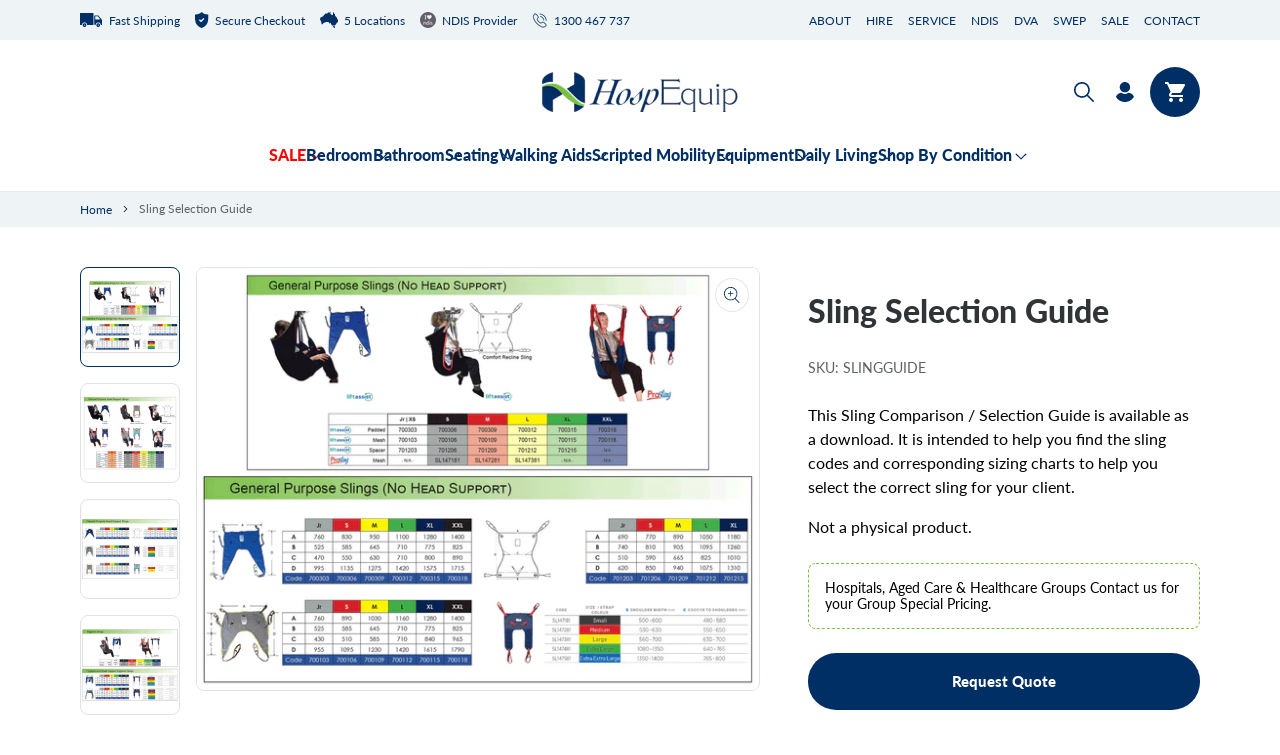

--- FILE ---
content_type: text/html; charset=utf-8
request_url: https://www.hospequip.com.au/products/sling-selection-guide
body_size: 52594
content:
<!doctype html>
<html class="no-js" lang="en">
  <head><!--Content in content_for_header -->
<!--LayoutHub-Embed--><meta name="layouthub" /><link rel="stylesheet" href="https://fonts.googleapis.com/css?display=swap&family=Lato:100,200,300,400,500,600,700,800,900" /><link rel="stylesheet" type="text/css" href="[data-uri]" media="all">
<!--LH--><!--/LayoutHub-Embed--><!-- Google tag (gtag.js) -->
    <script async src="https://www.googletagmanager.com/gtag/js?id=AW-10893708066"></script>
    <script>
      window.dataLayer = window.dataLayer || [];
      function gtag(){dataLayer.push(arguments);}
      gtag('js', new Date());

      gtag('config', 'AW-10893708066');
    </script>

    <script
      type="text/javascript"
      src="//cdn.rlets.com/capture_configs/ad0/f3b/b68/fb046e39452c95d363cf882.js"
      async="async"
    ></script>
    <meta charset="utf-8">
    <meta http-equiv="X-UA-Compatible" content="IE=edge">
    <meta name="viewport" content="width=device-width,initial-scale=1">
    <meta name="theme-color" content="">
    <link rel="canonical" href="https://www.hospequip.com.au/products/sling-selection-guide">
    <link rel="preconnect" href="https://cdn.shopify.com" crossorigin><link rel="icon" type="image/png" href="//www.hospequip.com.au/cdn/shop/files/LOGO3_32x32.png?v=1644303591"><link rel="preconnect" href="https://fonts.shopifycdn.com" crossorigin><title>
      Sling Selection Guide
 &ndash; HospEquip</title>

    
      <meta name="description" content="This Sling Comparison / Selection Guide is also available as a download. It is intended to help you find the sling codes and corresponding sizing charts to help you select the correct sling for your client.">
    

    

<meta property="og:site_name" content="HospEquip">
<meta property="og:url" content="https://www.hospequip.com.au/products/sling-selection-guide">
<meta property="og:title" content="Sling Selection Guide">
<meta property="og:type" content="product">
<meta property="og:description" content="This Sling Comparison / Selection Guide is also available as a download. It is intended to help you find the sling codes and corresponding sizing charts to help you select the correct sling for your client."><meta property="og:image" content="http://www.hospequip.com.au/cdn/shop/products/General-Purpose.png?v=1667880975">
  <meta property="og:image:secure_url" content="https://www.hospequip.com.au/cdn/shop/products/General-Purpose.png?v=1667880975">
  <meta property="og:image:width" content="1200">
  <meta property="og:image:height" content="900"><meta property="og:price:amount" content="0.00">
  <meta property="og:price:currency" content="AUD"><meta name="twitter:card" content="summary_large_image">
<meta name="twitter:title" content="Sling Selection Guide">
<meta name="twitter:description" content="This Sling Comparison / Selection Guide is also available as a download. It is intended to help you find the sling codes and corresponding sizing charts to help you select the correct sling for your client.">


    <link href="//www.hospequip.com.au/cdn/shop/t/7/assets/swiper-bundle.min.css?v=103527483684821688921739340502" rel="stylesheet" type="text/css" media="all" />
    <script src="//www.hospequip.com.au/cdn/shop/t/7/assets/swiper-bundle.min.js?v=16268106565329555991739340502"></script>
    <script src="//www.hospequip.com.au/cdn/shop/t/7/assets/global.js?v=99663847030225677041739340502" defer="defer"></script>
    <script src="//www.hospequip.com.au/cdn/shop/t/7/assets/custom.js?v=105116088496581022451739340502" defer="defer"></script>

    <script>window.performance && window.performance.mark && window.performance.mark('shopify.content_for_header.start');</script><meta name="google-site-verification" content="fIDxPQUUqZr5QHU6Ykcu6B_s_vXcl1iqzl29RG9Bypg">
<meta name="google-site-verification" content="ArosjCOn5Q_BE1Xj28gq1lSBsHQ71B7uwqPMK0dwNqA">
<meta name="google-site-verification" content="KYZ_XvSbQn1QzE2wj1VZhhyAGa0lKJbAbfmsjvIX-VY">
<meta name="facebook-domain-verification" content="2dehimnicjfnjxlxjx320yfl8q9m98">
<meta name="facebook-domain-verification" content="2lkey12l9547j6wli0rmmfb1oibi5c">
<meta id="shopify-digital-wallet" name="shopify-digital-wallet" content="/60719399125/digital_wallets/dialog">
<meta name="shopify-checkout-api-token" content="cdc8f44b5b0cd23a69b04021d66fa1e5">
<link rel="alternate" type="application/json+oembed" href="https://www.hospequip.com.au/products/sling-selection-guide.oembed">
<script async="async" src="/checkouts/internal/preloads.js?locale=en-AU"></script>
<link rel="preconnect" href="https://shop.app" crossorigin="anonymous">
<script async="async" src="https://shop.app/checkouts/internal/preloads.js?locale=en-AU&shop_id=60719399125" crossorigin="anonymous"></script>
<script id="shopify-features" type="application/json">{"accessToken":"cdc8f44b5b0cd23a69b04021d66fa1e5","betas":["rich-media-storefront-analytics"],"domain":"www.hospequip.com.au","predictiveSearch":true,"shopId":60719399125,"locale":"en"}</script>
<script>var Shopify = Shopify || {};
Shopify.shop = "hospequip.myshopify.com";
Shopify.locale = "en";
Shopify.currency = {"active":"AUD","rate":"1.0"};
Shopify.country = "AU";
Shopify.theme = {"name":"[74Design] Dawn - Update menu font color","id":146963693781,"schema_name":"Dawn","schema_version":"2.3.0","theme_store_id":887,"role":"main"};
Shopify.theme.handle = "null";
Shopify.theme.style = {"id":null,"handle":null};
Shopify.cdnHost = "www.hospequip.com.au/cdn";
Shopify.routes = Shopify.routes || {};
Shopify.routes.root = "/";</script>
<script type="module">!function(o){(o.Shopify=o.Shopify||{}).modules=!0}(window);</script>
<script>!function(o){function n(){var o=[];function n(){o.push(Array.prototype.slice.apply(arguments))}return n.q=o,n}var t=o.Shopify=o.Shopify||{};t.loadFeatures=n(),t.autoloadFeatures=n()}(window);</script>
<script>
  window.ShopifyPay = window.ShopifyPay || {};
  window.ShopifyPay.apiHost = "shop.app\/pay";
  window.ShopifyPay.redirectState = null;
</script>
<script id="shop-js-analytics" type="application/json">{"pageType":"product"}</script>
<script defer="defer" async type="module" src="//www.hospequip.com.au/cdn/shopifycloud/shop-js/modules/v2/client.init-shop-cart-sync_C5BV16lS.en.esm.js"></script>
<script defer="defer" async type="module" src="//www.hospequip.com.au/cdn/shopifycloud/shop-js/modules/v2/chunk.common_CygWptCX.esm.js"></script>
<script type="module">
  await import("//www.hospequip.com.au/cdn/shopifycloud/shop-js/modules/v2/client.init-shop-cart-sync_C5BV16lS.en.esm.js");
await import("//www.hospequip.com.au/cdn/shopifycloud/shop-js/modules/v2/chunk.common_CygWptCX.esm.js");

  window.Shopify.SignInWithShop?.initShopCartSync?.({"fedCMEnabled":true,"windoidEnabled":true});

</script>
<script>
  window.Shopify = window.Shopify || {};
  if (!window.Shopify.featureAssets) window.Shopify.featureAssets = {};
  window.Shopify.featureAssets['shop-js'] = {"shop-cart-sync":["modules/v2/client.shop-cart-sync_ZFArdW7E.en.esm.js","modules/v2/chunk.common_CygWptCX.esm.js"],"init-fed-cm":["modules/v2/client.init-fed-cm_CmiC4vf6.en.esm.js","modules/v2/chunk.common_CygWptCX.esm.js"],"shop-button":["modules/v2/client.shop-button_tlx5R9nI.en.esm.js","modules/v2/chunk.common_CygWptCX.esm.js"],"shop-cash-offers":["modules/v2/client.shop-cash-offers_DOA2yAJr.en.esm.js","modules/v2/chunk.common_CygWptCX.esm.js","modules/v2/chunk.modal_D71HUcav.esm.js"],"init-windoid":["modules/v2/client.init-windoid_sURxWdc1.en.esm.js","modules/v2/chunk.common_CygWptCX.esm.js"],"shop-toast-manager":["modules/v2/client.shop-toast-manager_ClPi3nE9.en.esm.js","modules/v2/chunk.common_CygWptCX.esm.js"],"init-shop-email-lookup-coordinator":["modules/v2/client.init-shop-email-lookup-coordinator_B8hsDcYM.en.esm.js","modules/v2/chunk.common_CygWptCX.esm.js"],"init-shop-cart-sync":["modules/v2/client.init-shop-cart-sync_C5BV16lS.en.esm.js","modules/v2/chunk.common_CygWptCX.esm.js"],"avatar":["modules/v2/client.avatar_BTnouDA3.en.esm.js"],"pay-button":["modules/v2/client.pay-button_FdsNuTd3.en.esm.js","modules/v2/chunk.common_CygWptCX.esm.js"],"init-customer-accounts":["modules/v2/client.init-customer-accounts_DxDtT_ad.en.esm.js","modules/v2/client.shop-login-button_C5VAVYt1.en.esm.js","modules/v2/chunk.common_CygWptCX.esm.js","modules/v2/chunk.modal_D71HUcav.esm.js"],"init-shop-for-new-customer-accounts":["modules/v2/client.init-shop-for-new-customer-accounts_ChsxoAhi.en.esm.js","modules/v2/client.shop-login-button_C5VAVYt1.en.esm.js","modules/v2/chunk.common_CygWptCX.esm.js","modules/v2/chunk.modal_D71HUcav.esm.js"],"shop-login-button":["modules/v2/client.shop-login-button_C5VAVYt1.en.esm.js","modules/v2/chunk.common_CygWptCX.esm.js","modules/v2/chunk.modal_D71HUcav.esm.js"],"init-customer-accounts-sign-up":["modules/v2/client.init-customer-accounts-sign-up_CPSyQ0Tj.en.esm.js","modules/v2/client.shop-login-button_C5VAVYt1.en.esm.js","modules/v2/chunk.common_CygWptCX.esm.js","modules/v2/chunk.modal_D71HUcav.esm.js"],"shop-follow-button":["modules/v2/client.shop-follow-button_Cva4Ekp9.en.esm.js","modules/v2/chunk.common_CygWptCX.esm.js","modules/v2/chunk.modal_D71HUcav.esm.js"],"checkout-modal":["modules/v2/client.checkout-modal_BPM8l0SH.en.esm.js","modules/v2/chunk.common_CygWptCX.esm.js","modules/v2/chunk.modal_D71HUcav.esm.js"],"lead-capture":["modules/v2/client.lead-capture_Bi8yE_yS.en.esm.js","modules/v2/chunk.common_CygWptCX.esm.js","modules/v2/chunk.modal_D71HUcav.esm.js"],"shop-login":["modules/v2/client.shop-login_D6lNrXab.en.esm.js","modules/v2/chunk.common_CygWptCX.esm.js","modules/v2/chunk.modal_D71HUcav.esm.js"],"payment-terms":["modules/v2/client.payment-terms_CZxnsJam.en.esm.js","modules/v2/chunk.common_CygWptCX.esm.js","modules/v2/chunk.modal_D71HUcav.esm.js"]};
</script>
<script>(function() {
  var isLoaded = false;
  function asyncLoad() {
    if (isLoaded) return;
    isLoaded = true;
    var urls = ["https:\/\/cf.storeify.app\/js\/frontend\/scripttag.js?shop=hospequip.myshopify.com","https:\/\/d3hw6dc1ow8pp2.cloudfront.net\/reviewsWidget.min.js?shop=hospequip.myshopify.com","https:\/\/app.layouthub.com\/shopify\/layouthub.js?shop=hospequip.myshopify.com","https:\/\/cdn.s3.pop-convert.com\/pcjs.production.min.js?unique_id=hospequip.myshopify.com\u0026shop=hospequip.myshopify.com","https:\/\/script.pop-convert.com\/new-micro\/production.pc.min.js?unique_id=hospequip.myshopify.com\u0026shop=hospequip.myshopify.com"];
    for (var i = 0; i < urls.length; i++) {
      var s = document.createElement('script');
      s.type = 'text/javascript';
      s.async = true;
      s.src = urls[i];
      var x = document.getElementsByTagName('script')[0];
      x.parentNode.insertBefore(s, x);
    }
  };
  if(window.attachEvent) {
    window.attachEvent('onload', asyncLoad);
  } else {
    window.addEventListener('load', asyncLoad, false);
  }
})();</script>
<script id="__st">var __st={"a":60719399125,"offset":28800,"reqid":"0d51b5dd-feeb-4f72-ba65-80d38a720615-1768752888","pageurl":"www.hospequip.com.au\/products\/sling-selection-guide","u":"5bdf4c7522f2","p":"product","rtyp":"product","rid":7921651548373};</script>
<script>window.ShopifyPaypalV4VisibilityTracking = true;</script>
<script id="captcha-bootstrap">!function(){'use strict';const t='contact',e='account',n='new_comment',o=[[t,t],['blogs',n],['comments',n],[t,'customer']],c=[[e,'customer_login'],[e,'guest_login'],[e,'recover_customer_password'],[e,'create_customer']],r=t=>t.map((([t,e])=>`form[action*='/${t}']:not([data-nocaptcha='true']) input[name='form_type'][value='${e}']`)).join(','),a=t=>()=>t?[...document.querySelectorAll(t)].map((t=>t.form)):[];function s(){const t=[...o],e=r(t);return a(e)}const i='password',u='form_key',d=['recaptcha-v3-token','g-recaptcha-response','h-captcha-response',i],f=()=>{try{return window.sessionStorage}catch{return}},m='__shopify_v',_=t=>t.elements[u];function p(t,e,n=!1){try{const o=window.sessionStorage,c=JSON.parse(o.getItem(e)),{data:r}=function(t){const{data:e,action:n}=t;return t[m]||n?{data:e,action:n}:{data:t,action:n}}(c);for(const[e,n]of Object.entries(r))t.elements[e]&&(t.elements[e].value=n);n&&o.removeItem(e)}catch(o){console.error('form repopulation failed',{error:o})}}const l='form_type',E='cptcha';function T(t){t.dataset[E]=!0}const w=window,h=w.document,L='Shopify',v='ce_forms',y='captcha';let A=!1;((t,e)=>{const n=(g='f06e6c50-85a8-45c8-87d0-21a2b65856fe',I='https://cdn.shopify.com/shopifycloud/storefront-forms-hcaptcha/ce_storefront_forms_captcha_hcaptcha.v1.5.2.iife.js',D={infoText:'Protected by hCaptcha',privacyText:'Privacy',termsText:'Terms'},(t,e,n)=>{const o=w[L][v],c=o.bindForm;if(c)return c(t,g,e,D).then(n);var r;o.q.push([[t,g,e,D],n]),r=I,A||(h.body.append(Object.assign(h.createElement('script'),{id:'captcha-provider',async:!0,src:r})),A=!0)});var g,I,D;w[L]=w[L]||{},w[L][v]=w[L][v]||{},w[L][v].q=[],w[L][y]=w[L][y]||{},w[L][y].protect=function(t,e){n(t,void 0,e),T(t)},Object.freeze(w[L][y]),function(t,e,n,w,h,L){const[v,y,A,g]=function(t,e,n){const i=e?o:[],u=t?c:[],d=[...i,...u],f=r(d),m=r(i),_=r(d.filter((([t,e])=>n.includes(e))));return[a(f),a(m),a(_),s()]}(w,h,L),I=t=>{const e=t.target;return e instanceof HTMLFormElement?e:e&&e.form},D=t=>v().includes(t);t.addEventListener('submit',(t=>{const e=I(t);if(!e)return;const n=D(e)&&!e.dataset.hcaptchaBound&&!e.dataset.recaptchaBound,o=_(e),c=g().includes(e)&&(!o||!o.value);(n||c)&&t.preventDefault(),c&&!n&&(function(t){try{if(!f())return;!function(t){const e=f();if(!e)return;const n=_(t);if(!n)return;const o=n.value;o&&e.removeItem(o)}(t);const e=Array.from(Array(32),(()=>Math.random().toString(36)[2])).join('');!function(t,e){_(t)||t.append(Object.assign(document.createElement('input'),{type:'hidden',name:u})),t.elements[u].value=e}(t,e),function(t,e){const n=f();if(!n)return;const o=[...t.querySelectorAll(`input[type='${i}']`)].map((({name:t})=>t)),c=[...d,...o],r={};for(const[a,s]of new FormData(t).entries())c.includes(a)||(r[a]=s);n.setItem(e,JSON.stringify({[m]:1,action:t.action,data:r}))}(t,e)}catch(e){console.error('failed to persist form',e)}}(e),e.submit())}));const S=(t,e)=>{t&&!t.dataset[E]&&(n(t,e.some((e=>e===t))),T(t))};for(const o of['focusin','change'])t.addEventListener(o,(t=>{const e=I(t);D(e)&&S(e,y())}));const B=e.get('form_key'),M=e.get(l),P=B&&M;t.addEventListener('DOMContentLoaded',(()=>{const t=y();if(P)for(const e of t)e.elements[l].value===M&&p(e,B);[...new Set([...A(),...v().filter((t=>'true'===t.dataset.shopifyCaptcha))])].forEach((e=>S(e,t)))}))}(h,new URLSearchParams(w.location.search),n,t,e,['guest_login'])})(!0,!0)}();</script>
<script integrity="sha256-4kQ18oKyAcykRKYeNunJcIwy7WH5gtpwJnB7kiuLZ1E=" data-source-attribution="shopify.loadfeatures" defer="defer" src="//www.hospequip.com.au/cdn/shopifycloud/storefront/assets/storefront/load_feature-a0a9edcb.js" crossorigin="anonymous"></script>
<script crossorigin="anonymous" defer="defer" src="//www.hospequip.com.au/cdn/shopifycloud/storefront/assets/shopify_pay/storefront-65b4c6d7.js?v=20250812"></script>
<script data-source-attribution="shopify.dynamic_checkout.dynamic.init">var Shopify=Shopify||{};Shopify.PaymentButton=Shopify.PaymentButton||{isStorefrontPortableWallets:!0,init:function(){window.Shopify.PaymentButton.init=function(){};var t=document.createElement("script");t.src="https://www.hospequip.com.au/cdn/shopifycloud/portable-wallets/latest/portable-wallets.en.js",t.type="module",document.head.appendChild(t)}};
</script>
<script data-source-attribution="shopify.dynamic_checkout.buyer_consent">
  function portableWalletsHideBuyerConsent(e){var t=document.getElementById("shopify-buyer-consent"),n=document.getElementById("shopify-subscription-policy-button");t&&n&&(t.classList.add("hidden"),t.setAttribute("aria-hidden","true"),n.removeEventListener("click",e))}function portableWalletsShowBuyerConsent(e){var t=document.getElementById("shopify-buyer-consent"),n=document.getElementById("shopify-subscription-policy-button");t&&n&&(t.classList.remove("hidden"),t.removeAttribute("aria-hidden"),n.addEventListener("click",e))}window.Shopify?.PaymentButton&&(window.Shopify.PaymentButton.hideBuyerConsent=portableWalletsHideBuyerConsent,window.Shopify.PaymentButton.showBuyerConsent=portableWalletsShowBuyerConsent);
</script>
<script data-source-attribution="shopify.dynamic_checkout.cart.bootstrap">document.addEventListener("DOMContentLoaded",(function(){function t(){return document.querySelector("shopify-accelerated-checkout-cart, shopify-accelerated-checkout")}if(t())Shopify.PaymentButton.init();else{new MutationObserver((function(e,n){t()&&(Shopify.PaymentButton.init(),n.disconnect())})).observe(document.body,{childList:!0,subtree:!0})}}));
</script>
<link id="shopify-accelerated-checkout-styles" rel="stylesheet" media="screen" href="https://www.hospequip.com.au/cdn/shopifycloud/portable-wallets/latest/accelerated-checkout-backwards-compat.css" crossorigin="anonymous">
<style id="shopify-accelerated-checkout-cart">
        #shopify-buyer-consent {
  margin-top: 1em;
  display: inline-block;
  width: 100%;
}

#shopify-buyer-consent.hidden {
  display: none;
}

#shopify-subscription-policy-button {
  background: none;
  border: none;
  padding: 0;
  text-decoration: underline;
  font-size: inherit;
  cursor: pointer;
}

#shopify-subscription-policy-button::before {
  box-shadow: none;
}

      </style>
<script id="sections-script" data-sections="main-product-update,header,footer" defer="defer" src="//www.hospequip.com.au/cdn/shop/t/7/compiled_assets/scripts.js?v=7013"></script>
<script>window.performance && window.performance.mark && window.performance.mark('shopify.content_for_header.end');</script>


<style data-shopify>
  @font-face {
  font-family: Lato;
  font-weight: 400;
  font-style: normal;
  font-display: swap;
  src: url("//www.hospequip.com.au/cdn/fonts/lato/lato_n4.c3b93d431f0091c8be23185e15c9d1fee1e971c5.woff2") format("woff2"),
       url("//www.hospequip.com.au/cdn/fonts/lato/lato_n4.d5c00c781efb195594fd2fd4ad04f7882949e327.woff") format("woff");
}

  @font-face {
  font-family: Lato;
  font-weight: 700;
  font-style: normal;
  font-display: swap;
  src: url("//www.hospequip.com.au/cdn/fonts/lato/lato_n7.900f219bc7337bc57a7a2151983f0a4a4d9d5dcf.woff2") format("woff2"),
       url("//www.hospequip.com.au/cdn/fonts/lato/lato_n7.a55c60751adcc35be7c4f8a0313f9698598612ee.woff") format("woff");
}

  @font-face {
  font-family: Lato;
  font-weight: 400;
  font-style: italic;
  font-display: swap;
  src: url("//www.hospequip.com.au/cdn/fonts/lato/lato_i4.09c847adc47c2fefc3368f2e241a3712168bc4b6.woff2") format("woff2"),
       url("//www.hospequip.com.au/cdn/fonts/lato/lato_i4.3c7d9eb6c1b0a2bf62d892c3ee4582b016d0f30c.woff") format("woff");
}

  @font-face {
  font-family: Lato;
  font-weight: 700;
  font-style: italic;
  font-display: swap;
  src: url("//www.hospequip.com.au/cdn/fonts/lato/lato_i7.16ba75868b37083a879b8dd9f2be44e067dfbf92.woff2") format("woff2"),
       url("//www.hospequip.com.au/cdn/fonts/lato/lato_i7.4c07c2b3b7e64ab516aa2f2081d2bb0366b9dce8.woff") format("woff");
}

  @font-face {
  font-family: Lato;
  font-weight: 900;
  font-style: normal;
  font-display: swap;
  src: url("//www.hospequip.com.au/cdn/fonts/lato/lato_n9.6b37f725167d36932c6742a5a697fd238a2d2552.woff2") format("woff2"),
       url("//www.hospequip.com.au/cdn/fonts/lato/lato_n9.1cafbd384242b7df7c9ef4584ba41746d006e6bb.woff") format("woff");
}

  @font-face {
  font-family: Lato;
  font-weight: 500;
  font-style: normal;
  font-display: swap;
  src: url("//www.hospequip.com.au/cdn/fonts/lato/lato_n5.b2fec044fbe05725e71d90882e5f3b21dae2efbd.woff2") format("woff2"),
       url("//www.hospequip.com.au/cdn/fonts/lato/lato_n5.f25a9a5c73ff9372e69074488f99e8ac702b5447.woff") format("woff");
}


  :root {
    --font-body-family: Lato, sans-serif;
    --font-body-style: normal;
    --font-body-weight: 400;
    --font-heading-family: Lato, sans-serif;

    --font-heading-style: normal;
    --font-heading-weight: 900;

    --font-subheading-family: Lato, sans-serif;
    --font-subheading-weight: 500;

    --font-body-scale: 1.0;
    --font-heading-scale: 1.0;
    
    --color-blue: #002F65;
    --color-white: #fff;
    --color-green: #7AC043;
    --color-gray: #DDE3E6;

    --color-base-text: 0, 0, 0;
    --color-base-background-1: 238, 243, 246;
    --color-base-background-2: 122, 192, 67;
    --color-base-solid-button-labels: 255, 255, 255;
    --color-base-outline-button-labels: 255, 255, 255;
    --color-base-accent-1: 0, 47, 101;
    --color-base-accent-2: 238, 243, 246;
    --payment-terms-background-color: #eef3f6;

    --gradient-base-background-1: #eef3f6;
    --gradient-base-background-2: #7ac043;
    --gradient-base-accent-1: #002f65;
    --gradient-base-accent-2: #eef3f6;

    --page-width: 144rem;
    --page-width-margin: 0rem;

    --sale-badge-bg-color: #ff0000;
    --sale-badge-text-color: #FFFFFF;
    --sale-badge-border-color: #ff0000;
    --sold-out-badge-bg-color: #000000;
    --sold-out-badge-text-color: #FFFFFF;
    --sold-out-badge-border-color: #000000;

    --font-family-second: "Lexend", sans-serif;
    --color-primary-second: #002F65;
  }

  *,
  *::before,
  *::after {
    box-sizing: inherit;
  }

  .product__label--bariatric {
    background-color: #ad12ad;
  }
  
  .product__label--new-product {
    background-color:  #7ac043;
  }
  
  .product__label--hire-options {
    background-color:  #0093cd;
  }

  .product__label--wa-only {
    background-color:  #f08525;
  }

  .product__label--vic-only {
    background-color:  #0b62c5;
  }

  .product__label--sa-only {
    background-color:  #12a5ad;
  }

  .product__label--nsw-only {
    background-color:  #e40bc1;
  }

  .product__label--qld-only {
    background-color:  #f1df07;
  }

  .product__label--online-only {
    background-color:  #e66060;
  }

  .product__label--swep {
    background-color:  #002f65;
  }

  html {
    box-sizing: border-box;
    font-size: calc(var(--font-body-scale) * 62.5%);
    height: 100%;
  }

  body {
    display: grid;
    grid-template-rows: auto auto 1fr auto;
    grid-template-columns: 100%;
    min-height: 100%;
    margin: 0;
    font-size: 1.4rem;
    line-height: 20px;
    font-family: var(--font-body-family);
    font-style: var(--font-body-style);
    font-weight: var(--font-body-weight);
  }
  
  @media screen and (min-width: 750px) {
    body {
      font-size: 1.6rem;
      line-height: 24px;
    }
  }
</style><link href="//www.hospequip.com.au/cdn/shop/t/7/assets/base.css?v=85697674125204896791739340502" rel="stylesheet" type="text/css" media="all" />
    <link href="//www.hospequip.com.au/cdn/shop/t/7/assets/custom.css?v=21492135914881717191739340502" rel="stylesheet" type="text/css" media="all" />
<link rel="preload" as="font" href="//www.hospequip.com.au/cdn/fonts/lato/lato_n4.c3b93d431f0091c8be23185e15c9d1fee1e971c5.woff2" type="font/woff2" crossorigin><link rel="preload" as="font" href="//www.hospequip.com.au/cdn/fonts/lato/lato_n9.6b37f725167d36932c6742a5a697fd238a2d2552.woff2" type="font/woff2" crossorigin><link
        rel="stylesheet"
        href="//www.hospequip.com.au/cdn/shop/t/7/assets/component-predictive-search.css?v=172780386217955335411739340502"
        media="print"
        onload="this.media='all'"
      ><script>
      document.documentElement.className = document.documentElement.className.replace('no-js', 'js');
    </script>

    <!-- Global site tag (gtag.js) - Google Analytics -->
    <script async src="https://www.googletagmanager.com/gtag/js?id=UA-169310380-1"></script>
    <script>
      window.dataLayer = window.dataLayer || [];
      function gtag(){dataLayer.push(arguments);}
      gtag('js', new Date());

      gtag('config', 'UA-169310380-1');
    </script>
    
    <!-- Google Tag Manager -->
<script>(function(w,d,s,l,i){w[l]=w[l]||[];w[l].push({'gtm.start':
new Date().getTime(),event:'gtm.js'});var f=d.getElementsByTagName(s)[0],
j=d.createElement(s),dl=l!='dataLayer'?'&l='+l:'';j.async=true;j.src=
'https://www.googletagmanager.com/gtm.js?id='+i+dl;f.parentNode.insertBefore(j,f);
})(window,document,'script','dataLayer','GTM-PHXJSLG7');</script>
<!-- End Google Tag Manager -->
  <!-- BEGIN app block: shopify://apps/okendo/blocks/theme-settings/bb689e69-ea70-4661-8fb7-ad24a2e23c29 --><!-- BEGIN app snippet: header-metafields -->









    <link href="https://d3hw6dc1ow8pp2.cloudfront.net/styles/main.min.css" rel="stylesheet" type="text/css">
<style type="text/css">
.okeReviews .okeReviews-reviewsWidget-header-controls-writeReview {
        display: inline-block;
    }
    .okeReviews .okeReviews-reviewsWidget.is-okeReviews-empty {
        display: block;
    }
</style>
<script type="application/json" id="oke-reviews-settings">
{"analyticsSettings":{"provider":"none"},"disableInitialReviewsFetchOnProducts":false,"initialReviewDisplayCount":5,"omitMicrodata":true,"reviewSortOrder":"date","subscriberId":"84148aac-0792-4ceb-bfa4-8f01c3daf2f2","isTestModeEnabled":true,"widgetTemplateId":"default","recorderPlus":true,"recorderQandaPlus":true}
</script>

    <link rel="stylesheet" type="text/css" href="https://dov7r31oq5dkj.cloudfront.net/84148aac-0792-4ceb-bfa4-8f01c3daf2f2/widget-style-customisations.css?v=ebc9b49c-7b37-4f2b-b390-fdef385177f7">













<!-- END app snippet -->

<!-- BEGIN app snippet: widget-plus-initialisation-script -->




<!-- END app snippet -->


<!-- END app block --><script src="https://cdn.shopify.com/extensions/019ab7f4-d4f5-74c0-af5e-fb1fd3e4a61f/mercury-merchandise-search-698/assets/cart.js" type="text/javascript" defer="defer"></script>
<link href="https://cdn.shopify.com/extensions/019ab7f4-d4f5-74c0-af5e-fb1fd3e4a61f/mercury-merchandise-search-698/assets/cart.css" rel="stylesheet" type="text/css" media="all">
<link href="https://monorail-edge.shopifysvc.com" rel="dns-prefetch">
<script>(function(){if ("sendBeacon" in navigator && "performance" in window) {try {var session_token_from_headers = performance.getEntriesByType('navigation')[0].serverTiming.find(x => x.name == '_s').description;} catch {var session_token_from_headers = undefined;}var session_cookie_matches = document.cookie.match(/_shopify_s=([^;]*)/);var session_token_from_cookie = session_cookie_matches && session_cookie_matches.length === 2 ? session_cookie_matches[1] : "";var session_token = session_token_from_headers || session_token_from_cookie || "";function handle_abandonment_event(e) {var entries = performance.getEntries().filter(function(entry) {return /monorail-edge.shopifysvc.com/.test(entry.name);});if (!window.abandonment_tracked && entries.length === 0) {window.abandonment_tracked = true;var currentMs = Date.now();var navigation_start = performance.timing.navigationStart;var payload = {shop_id: 60719399125,url: window.location.href,navigation_start,duration: currentMs - navigation_start,session_token,page_type: "product"};window.navigator.sendBeacon("https://monorail-edge.shopifysvc.com/v1/produce", JSON.stringify({schema_id: "online_store_buyer_site_abandonment/1.1",payload: payload,metadata: {event_created_at_ms: currentMs,event_sent_at_ms: currentMs}}));}}window.addEventListener('pagehide', handle_abandonment_event);}}());</script>
<script id="web-pixels-manager-setup">(function e(e,d,r,n,o){if(void 0===o&&(o={}),!Boolean(null===(a=null===(i=window.Shopify)||void 0===i?void 0:i.analytics)||void 0===a?void 0:a.replayQueue)){var i,a;window.Shopify=window.Shopify||{};var t=window.Shopify;t.analytics=t.analytics||{};var s=t.analytics;s.replayQueue=[],s.publish=function(e,d,r){return s.replayQueue.push([e,d,r]),!0};try{self.performance.mark("wpm:start")}catch(e){}var l=function(){var e={modern:/Edge?\/(1{2}[4-9]|1[2-9]\d|[2-9]\d{2}|\d{4,})\.\d+(\.\d+|)|Firefox\/(1{2}[4-9]|1[2-9]\d|[2-9]\d{2}|\d{4,})\.\d+(\.\d+|)|Chrom(ium|e)\/(9{2}|\d{3,})\.\d+(\.\d+|)|(Maci|X1{2}).+ Version\/(15\.\d+|(1[6-9]|[2-9]\d|\d{3,})\.\d+)([,.]\d+|)( \(\w+\)|)( Mobile\/\w+|) Safari\/|Chrome.+OPR\/(9{2}|\d{3,})\.\d+\.\d+|(CPU[ +]OS|iPhone[ +]OS|CPU[ +]iPhone|CPU IPhone OS|CPU iPad OS)[ +]+(15[._]\d+|(1[6-9]|[2-9]\d|\d{3,})[._]\d+)([._]\d+|)|Android:?[ /-](13[3-9]|1[4-9]\d|[2-9]\d{2}|\d{4,})(\.\d+|)(\.\d+|)|Android.+Firefox\/(13[5-9]|1[4-9]\d|[2-9]\d{2}|\d{4,})\.\d+(\.\d+|)|Android.+Chrom(ium|e)\/(13[3-9]|1[4-9]\d|[2-9]\d{2}|\d{4,})\.\d+(\.\d+|)|SamsungBrowser\/([2-9]\d|\d{3,})\.\d+/,legacy:/Edge?\/(1[6-9]|[2-9]\d|\d{3,})\.\d+(\.\d+|)|Firefox\/(5[4-9]|[6-9]\d|\d{3,})\.\d+(\.\d+|)|Chrom(ium|e)\/(5[1-9]|[6-9]\d|\d{3,})\.\d+(\.\d+|)([\d.]+$|.*Safari\/(?![\d.]+ Edge\/[\d.]+$))|(Maci|X1{2}).+ Version\/(10\.\d+|(1[1-9]|[2-9]\d|\d{3,})\.\d+)([,.]\d+|)( \(\w+\)|)( Mobile\/\w+|) Safari\/|Chrome.+OPR\/(3[89]|[4-9]\d|\d{3,})\.\d+\.\d+|(CPU[ +]OS|iPhone[ +]OS|CPU[ +]iPhone|CPU IPhone OS|CPU iPad OS)[ +]+(10[._]\d+|(1[1-9]|[2-9]\d|\d{3,})[._]\d+)([._]\d+|)|Android:?[ /-](13[3-9]|1[4-9]\d|[2-9]\d{2}|\d{4,})(\.\d+|)(\.\d+|)|Mobile Safari.+OPR\/([89]\d|\d{3,})\.\d+\.\d+|Android.+Firefox\/(13[5-9]|1[4-9]\d|[2-9]\d{2}|\d{4,})\.\d+(\.\d+|)|Android.+Chrom(ium|e)\/(13[3-9]|1[4-9]\d|[2-9]\d{2}|\d{4,})\.\d+(\.\d+|)|Android.+(UC? ?Browser|UCWEB|U3)[ /]?(15\.([5-9]|\d{2,})|(1[6-9]|[2-9]\d|\d{3,})\.\d+)\.\d+|SamsungBrowser\/(5\.\d+|([6-9]|\d{2,})\.\d+)|Android.+MQ{2}Browser\/(14(\.(9|\d{2,})|)|(1[5-9]|[2-9]\d|\d{3,})(\.\d+|))(\.\d+|)|K[Aa][Ii]OS\/(3\.\d+|([4-9]|\d{2,})\.\d+)(\.\d+|)/},d=e.modern,r=e.legacy,n=navigator.userAgent;return n.match(d)?"modern":n.match(r)?"legacy":"unknown"}(),u="modern"===l?"modern":"legacy",c=(null!=n?n:{modern:"",legacy:""})[u],f=function(e){return[e.baseUrl,"/wpm","/b",e.hashVersion,"modern"===e.buildTarget?"m":"l",".js"].join("")}({baseUrl:d,hashVersion:r,buildTarget:u}),m=function(e){var d=e.version,r=e.bundleTarget,n=e.surface,o=e.pageUrl,i=e.monorailEndpoint;return{emit:function(e){var a=e.status,t=e.errorMsg,s=(new Date).getTime(),l=JSON.stringify({metadata:{event_sent_at_ms:s},events:[{schema_id:"web_pixels_manager_load/3.1",payload:{version:d,bundle_target:r,page_url:o,status:a,surface:n,error_msg:t},metadata:{event_created_at_ms:s}}]});if(!i)return console&&console.warn&&console.warn("[Web Pixels Manager] No Monorail endpoint provided, skipping logging."),!1;try{return self.navigator.sendBeacon.bind(self.navigator)(i,l)}catch(e){}var u=new XMLHttpRequest;try{return u.open("POST",i,!0),u.setRequestHeader("Content-Type","text/plain"),u.send(l),!0}catch(e){return console&&console.warn&&console.warn("[Web Pixels Manager] Got an unhandled error while logging to Monorail."),!1}}}}({version:r,bundleTarget:l,surface:e.surface,pageUrl:self.location.href,monorailEndpoint:e.monorailEndpoint});try{o.browserTarget=l,function(e){var d=e.src,r=e.async,n=void 0===r||r,o=e.onload,i=e.onerror,a=e.sri,t=e.scriptDataAttributes,s=void 0===t?{}:t,l=document.createElement("script"),u=document.querySelector("head"),c=document.querySelector("body");if(l.async=n,l.src=d,a&&(l.integrity=a,l.crossOrigin="anonymous"),s)for(var f in s)if(Object.prototype.hasOwnProperty.call(s,f))try{l.dataset[f]=s[f]}catch(e){}if(o&&l.addEventListener("load",o),i&&l.addEventListener("error",i),u)u.appendChild(l);else{if(!c)throw new Error("Did not find a head or body element to append the script");c.appendChild(l)}}({src:f,async:!0,onload:function(){if(!function(){var e,d;return Boolean(null===(d=null===(e=window.Shopify)||void 0===e?void 0:e.analytics)||void 0===d?void 0:d.initialized)}()){var d=window.webPixelsManager.init(e)||void 0;if(d){var r=window.Shopify.analytics;r.replayQueue.forEach((function(e){var r=e[0],n=e[1],o=e[2];d.publishCustomEvent(r,n,o)})),r.replayQueue=[],r.publish=d.publishCustomEvent,r.visitor=d.visitor,r.initialized=!0}}},onerror:function(){return m.emit({status:"failed",errorMsg:"".concat(f," has failed to load")})},sri:function(e){var d=/^sha384-[A-Za-z0-9+/=]+$/;return"string"==typeof e&&d.test(e)}(c)?c:"",scriptDataAttributes:o}),m.emit({status:"loading"})}catch(e){m.emit({status:"failed",errorMsg:(null==e?void 0:e.message)||"Unknown error"})}}})({shopId: 60719399125,storefrontBaseUrl: "https://www.hospequip.com.au",extensionsBaseUrl: "https://extensions.shopifycdn.com/cdn/shopifycloud/web-pixels-manager",monorailEndpoint: "https://monorail-edge.shopifysvc.com/unstable/produce_batch",surface: "storefront-renderer",enabledBetaFlags: ["2dca8a86"],webPixelsConfigList: [{"id":"435585237","configuration":"{\"config\":\"{\\\"pixel_id\\\":\\\"G-B0RMX2LQXD\\\",\\\"target_country\\\":\\\"AU\\\",\\\"gtag_events\\\":[{\\\"type\\\":\\\"search\\\",\\\"action_label\\\":[\\\"G-B0RMX2LQXD\\\",\\\"AW-10930837243\\\/vQX8CPSW_MQDEPutndwo\\\"]},{\\\"type\\\":\\\"begin_checkout\\\",\\\"action_label\\\":[\\\"G-B0RMX2LQXD\\\",\\\"AW-10930837243\\\/yogdCPGW_MQDEPutndwo\\\"]},{\\\"type\\\":\\\"view_item\\\",\\\"action_label\\\":[\\\"G-B0RMX2LQXD\\\",\\\"AW-10930837243\\\/9UrYCOuW_MQDEPutndwo\\\",\\\"MC-C10JELH5K9\\\"]},{\\\"type\\\":\\\"purchase\\\",\\\"action_label\\\":[\\\"G-B0RMX2LQXD\\\",\\\"AW-10930837243\\\/OVlECOiW_MQDEPutndwo\\\",\\\"MC-C10JELH5K9\\\"]},{\\\"type\\\":\\\"page_view\\\",\\\"action_label\\\":[\\\"G-B0RMX2LQXD\\\",\\\"AW-10930837243\\\/qgQ2CO2V_MQDEPutndwo\\\",\\\"MC-C10JELH5K9\\\"]},{\\\"type\\\":\\\"add_payment_info\\\",\\\"action_label\\\":[\\\"G-B0RMX2LQXD\\\",\\\"AW-10930837243\\\/i4SwCPeW_MQDEPutndwo\\\"]},{\\\"type\\\":\\\"add_to_cart\\\",\\\"action_label\\\":[\\\"G-B0RMX2LQXD\\\",\\\"AW-10930837243\\\/AgwsCO6W_MQDEPutndwo\\\"]}],\\\"enable_monitoring_mode\\\":false}\"}","eventPayloadVersion":"v1","runtimeContext":"OPEN","scriptVersion":"b2a88bafab3e21179ed38636efcd8a93","type":"APP","apiClientId":1780363,"privacyPurposes":[],"dataSharingAdjustments":{"protectedCustomerApprovalScopes":["read_customer_address","read_customer_email","read_customer_name","read_customer_personal_data","read_customer_phone"]}},{"id":"127566037","configuration":"{\"pixel_id\":\"629642881856234\",\"pixel_type\":\"facebook_pixel\",\"metaapp_system_user_token\":\"-\"}","eventPayloadVersion":"v1","runtimeContext":"OPEN","scriptVersion":"ca16bc87fe92b6042fbaa3acc2fbdaa6","type":"APP","apiClientId":2329312,"privacyPurposes":["ANALYTICS","MARKETING","SALE_OF_DATA"],"dataSharingAdjustments":{"protectedCustomerApprovalScopes":["read_customer_address","read_customer_email","read_customer_name","read_customer_personal_data","read_customer_phone"]}},{"id":"shopify-app-pixel","configuration":"{}","eventPayloadVersion":"v1","runtimeContext":"STRICT","scriptVersion":"0450","apiClientId":"shopify-pixel","type":"APP","privacyPurposes":["ANALYTICS","MARKETING"]},{"id":"shopify-custom-pixel","eventPayloadVersion":"v1","runtimeContext":"LAX","scriptVersion":"0450","apiClientId":"shopify-pixel","type":"CUSTOM","privacyPurposes":["ANALYTICS","MARKETING"]}],isMerchantRequest: false,initData: {"shop":{"name":"HospEquip","paymentSettings":{"currencyCode":"AUD"},"myshopifyDomain":"hospequip.myshopify.com","countryCode":"AU","storefrontUrl":"https:\/\/www.hospequip.com.au"},"customer":null,"cart":null,"checkout":null,"productVariants":[{"price":{"amount":0.0,"currencyCode":"AUD"},"product":{"title":"Sling Selection Guide","vendor":"HospEquip","id":"7921651548373","untranslatedTitle":"Sling Selection Guide","url":"\/products\/sling-selection-guide","type":"Slings"},"id":"43813972541653","image":{"src":"\/\/www.hospequip.com.au\/cdn\/shop\/products\/General-Purpose.png?v=1667880975"},"sku":"SLINGGUIDE","title":"Default Title","untranslatedTitle":"Default Title"}],"purchasingCompany":null},},"https://www.hospequip.com.au/cdn","fcfee988w5aeb613cpc8e4bc33m6693e112",{"modern":"","legacy":""},{"shopId":"60719399125","storefrontBaseUrl":"https:\/\/www.hospequip.com.au","extensionBaseUrl":"https:\/\/extensions.shopifycdn.com\/cdn\/shopifycloud\/web-pixels-manager","surface":"storefront-renderer","enabledBetaFlags":"[\"2dca8a86\"]","isMerchantRequest":"false","hashVersion":"fcfee988w5aeb613cpc8e4bc33m6693e112","publish":"custom","events":"[[\"page_viewed\",{}],[\"product_viewed\",{\"productVariant\":{\"price\":{\"amount\":0.0,\"currencyCode\":\"AUD\"},\"product\":{\"title\":\"Sling Selection Guide\",\"vendor\":\"HospEquip\",\"id\":\"7921651548373\",\"untranslatedTitle\":\"Sling Selection Guide\",\"url\":\"\/products\/sling-selection-guide\",\"type\":\"Slings\"},\"id\":\"43813972541653\",\"image\":{\"src\":\"\/\/www.hospequip.com.au\/cdn\/shop\/products\/General-Purpose.png?v=1667880975\"},\"sku\":\"SLINGGUIDE\",\"title\":\"Default Title\",\"untranslatedTitle\":\"Default Title\"}}]]"});</script><script>
  window.ShopifyAnalytics = window.ShopifyAnalytics || {};
  window.ShopifyAnalytics.meta = window.ShopifyAnalytics.meta || {};
  window.ShopifyAnalytics.meta.currency = 'AUD';
  var meta = {"product":{"id":7921651548373,"gid":"gid:\/\/shopify\/Product\/7921651548373","vendor":"HospEquip","type":"Slings","handle":"sling-selection-guide","variants":[{"id":43813972541653,"price":0,"name":"Sling Selection Guide","public_title":null,"sku":"SLINGGUIDE"}],"remote":false},"page":{"pageType":"product","resourceType":"product","resourceId":7921651548373,"requestId":"0d51b5dd-feeb-4f72-ba65-80d38a720615-1768752888"}};
  for (var attr in meta) {
    window.ShopifyAnalytics.meta[attr] = meta[attr];
  }
</script>
<script class="analytics">
  (function () {
    var customDocumentWrite = function(content) {
      var jquery = null;

      if (window.jQuery) {
        jquery = window.jQuery;
      } else if (window.Checkout && window.Checkout.$) {
        jquery = window.Checkout.$;
      }

      if (jquery) {
        jquery('body').append(content);
      }
    };

    var hasLoggedConversion = function(token) {
      if (token) {
        return document.cookie.indexOf('loggedConversion=' + token) !== -1;
      }
      return false;
    }

    var setCookieIfConversion = function(token) {
      if (token) {
        var twoMonthsFromNow = new Date(Date.now());
        twoMonthsFromNow.setMonth(twoMonthsFromNow.getMonth() + 2);

        document.cookie = 'loggedConversion=' + token + '; expires=' + twoMonthsFromNow;
      }
    }

    var trekkie = window.ShopifyAnalytics.lib = window.trekkie = window.trekkie || [];
    if (trekkie.integrations) {
      return;
    }
    trekkie.methods = [
      'identify',
      'page',
      'ready',
      'track',
      'trackForm',
      'trackLink'
    ];
    trekkie.factory = function(method) {
      return function() {
        var args = Array.prototype.slice.call(arguments);
        args.unshift(method);
        trekkie.push(args);
        return trekkie;
      };
    };
    for (var i = 0; i < trekkie.methods.length; i++) {
      var key = trekkie.methods[i];
      trekkie[key] = trekkie.factory(key);
    }
    trekkie.load = function(config) {
      trekkie.config = config || {};
      trekkie.config.initialDocumentCookie = document.cookie;
      var first = document.getElementsByTagName('script')[0];
      var script = document.createElement('script');
      script.type = 'text/javascript';
      script.onerror = function(e) {
        var scriptFallback = document.createElement('script');
        scriptFallback.type = 'text/javascript';
        scriptFallback.onerror = function(error) {
                var Monorail = {
      produce: function produce(monorailDomain, schemaId, payload) {
        var currentMs = new Date().getTime();
        var event = {
          schema_id: schemaId,
          payload: payload,
          metadata: {
            event_created_at_ms: currentMs,
            event_sent_at_ms: currentMs
          }
        };
        return Monorail.sendRequest("https://" + monorailDomain + "/v1/produce", JSON.stringify(event));
      },
      sendRequest: function sendRequest(endpointUrl, payload) {
        // Try the sendBeacon API
        if (window && window.navigator && typeof window.navigator.sendBeacon === 'function' && typeof window.Blob === 'function' && !Monorail.isIos12()) {
          var blobData = new window.Blob([payload], {
            type: 'text/plain'
          });

          if (window.navigator.sendBeacon(endpointUrl, blobData)) {
            return true;
          } // sendBeacon was not successful

        } // XHR beacon

        var xhr = new XMLHttpRequest();

        try {
          xhr.open('POST', endpointUrl);
          xhr.setRequestHeader('Content-Type', 'text/plain');
          xhr.send(payload);
        } catch (e) {
          console.log(e);
        }

        return false;
      },
      isIos12: function isIos12() {
        return window.navigator.userAgent.lastIndexOf('iPhone; CPU iPhone OS 12_') !== -1 || window.navigator.userAgent.lastIndexOf('iPad; CPU OS 12_') !== -1;
      }
    };
    Monorail.produce('monorail-edge.shopifysvc.com',
      'trekkie_storefront_load_errors/1.1',
      {shop_id: 60719399125,
      theme_id: 146963693781,
      app_name: "storefront",
      context_url: window.location.href,
      source_url: "//www.hospequip.com.au/cdn/s/trekkie.storefront.cd680fe47e6c39ca5d5df5f0a32d569bc48c0f27.min.js"});

        };
        scriptFallback.async = true;
        scriptFallback.src = '//www.hospequip.com.au/cdn/s/trekkie.storefront.cd680fe47e6c39ca5d5df5f0a32d569bc48c0f27.min.js';
        first.parentNode.insertBefore(scriptFallback, first);
      };
      script.async = true;
      script.src = '//www.hospequip.com.au/cdn/s/trekkie.storefront.cd680fe47e6c39ca5d5df5f0a32d569bc48c0f27.min.js';
      first.parentNode.insertBefore(script, first);
    };
    trekkie.load(
      {"Trekkie":{"appName":"storefront","development":false,"defaultAttributes":{"shopId":60719399125,"isMerchantRequest":null,"themeId":146963693781,"themeCityHash":"1627306908518022978","contentLanguage":"en","currency":"AUD","eventMetadataId":"e374ce92-e337-477b-adab-3d70e878e1f9"},"isServerSideCookieWritingEnabled":true,"monorailRegion":"shop_domain","enabledBetaFlags":["65f19447"]},"Session Attribution":{},"S2S":{"facebookCapiEnabled":true,"source":"trekkie-storefront-renderer","apiClientId":580111}}
    );

    var loaded = false;
    trekkie.ready(function() {
      if (loaded) return;
      loaded = true;

      window.ShopifyAnalytics.lib = window.trekkie;

      var originalDocumentWrite = document.write;
      document.write = customDocumentWrite;
      try { window.ShopifyAnalytics.merchantGoogleAnalytics.call(this); } catch(error) {};
      document.write = originalDocumentWrite;

      window.ShopifyAnalytics.lib.page(null,{"pageType":"product","resourceType":"product","resourceId":7921651548373,"requestId":"0d51b5dd-feeb-4f72-ba65-80d38a720615-1768752888","shopifyEmitted":true});

      var match = window.location.pathname.match(/checkouts\/(.+)\/(thank_you|post_purchase)/)
      var token = match? match[1]: undefined;
      if (!hasLoggedConversion(token)) {
        setCookieIfConversion(token);
        window.ShopifyAnalytics.lib.track("Viewed Product",{"currency":"AUD","variantId":43813972541653,"productId":7921651548373,"productGid":"gid:\/\/shopify\/Product\/7921651548373","name":"Sling Selection Guide","price":"0.00","sku":"SLINGGUIDE","brand":"HospEquip","variant":null,"category":"Slings","nonInteraction":true,"remote":false},undefined,undefined,{"shopifyEmitted":true});
      window.ShopifyAnalytics.lib.track("monorail:\/\/trekkie_storefront_viewed_product\/1.1",{"currency":"AUD","variantId":43813972541653,"productId":7921651548373,"productGid":"gid:\/\/shopify\/Product\/7921651548373","name":"Sling Selection Guide","price":"0.00","sku":"SLINGGUIDE","brand":"HospEquip","variant":null,"category":"Slings","nonInteraction":true,"remote":false,"referer":"https:\/\/www.hospequip.com.au\/products\/sling-selection-guide"});
      }
    });


        var eventsListenerScript = document.createElement('script');
        eventsListenerScript.async = true;
        eventsListenerScript.src = "//www.hospequip.com.au/cdn/shopifycloud/storefront/assets/shop_events_listener-3da45d37.js";
        document.getElementsByTagName('head')[0].appendChild(eventsListenerScript);

})();</script>
  <script>
  if (!window.ga || (window.ga && typeof window.ga !== 'function')) {
    window.ga = function ga() {
      (window.ga.q = window.ga.q || []).push(arguments);
      if (window.Shopify && window.Shopify.analytics && typeof window.Shopify.analytics.publish === 'function') {
        window.Shopify.analytics.publish("ga_stub_called", {}, {sendTo: "google_osp_migration"});
      }
      console.error("Shopify's Google Analytics stub called with:", Array.from(arguments), "\nSee https://help.shopify.com/manual/promoting-marketing/pixels/pixel-migration#google for more information.");
    };
    if (window.Shopify && window.Shopify.analytics && typeof window.Shopify.analytics.publish === 'function') {
      window.Shopify.analytics.publish("ga_stub_initialized", {}, {sendTo: "google_osp_migration"});
    }
  }
</script>
<script
  defer
  src="https://www.hospequip.com.au/cdn/shopifycloud/perf-kit/shopify-perf-kit-3.0.4.min.js"
  data-application="storefront-renderer"
  data-shop-id="60719399125"
  data-render-region="gcp-us-central1"
  data-page-type="product"
  data-theme-instance-id="146963693781"
  data-theme-name="Dawn"
  data-theme-version="2.3.0"
  data-monorail-region="shop_domain"
  data-resource-timing-sampling-rate="10"
  data-shs="true"
  data-shs-beacon="true"
  data-shs-export-with-fetch="true"
  data-shs-logs-sample-rate="1"
  data-shs-beacon-endpoint="https://www.hospequip.com.au/api/collect"
></script>
</head>

  <body class="template--product  page--new-layout ">
    <a class="skip-to-content-link button visually-hidden" href="#MainContent">
      Skip to content
    </a>

    <div class="PageOverlay"></div><div id="shopify-section-cart-notification" class="shopify-section">

</div>
<div id="shopify-section-announcement-bar" class="shopify-section">
</div>
    <div id="shopify-section-top-header" class="shopify-section"><div class="top-header tablet-none" id="section--top-header">
  <div class="page-width">
    <div class=" is-flex is-align-center is-flex-wrap is-justify-space-between">

      <div class="top-header__left is-flex is-align-center"><div class="top-header-item is-flex is-align-center" role="region" >
                      <svg width="23px" height="14px" viewbox="0 0 23 14" version="1.1" xmlns="http://www.w3.org/2000/svg" xmlns:xlink="http://www.w3.org/1999/xlink">

    <g stroke="none" stroke-width="1" fill="none" fill-rule="evenodd">
        <g id="homepage" transform="translate(-80.000000, -49.000000)" fill="#5E6165" fill-rule="nonzero">
            <g id="cargo-truck" transform="translate(80.000000, 49.000000)">
                <path d="M18.2372185,10.2420277 C17.2011393,10.2420277 16.3582324,11.0851514 16.3582324,12.1210138 C16.3582324,13.157093 17.2011393,14 18.2372185,14 C19.273081,14 20.1162047,13.157093 20.1162047,12.1210138 C20.1162047,11.0851514 19.273081,10.2420277 18.2372185,10.2420277 Z M18.2372185,12.6736568 C17.932398,12.6736568 17.6845755,12.4258344 17.6845755,12.1210138 C17.6845755,11.8161933 17.932398,11.5683709 18.2372185,11.5683709 C18.5420391,11.5683709 18.7898615,11.8161933 18.7898615,12.1210138 C18.7898615,12.4258344 18.5420391,12.6736568 18.2372185,12.6736568 Z" id="Shape"></path>
                <path d="M18.0572664,2.43141241 L14.810832,2.43141241 C14.5665494,2.43141241 14.3687176,2.629497 14.3687176,2.8735268 L14.3687176,11.4947574 C14.3687176,11.7387872 14.5665494,11.9368718 14.810832,11.9368718 L15.2797117,11.9368718 C15.4985655,11.9368718 15.692424,11.7792421 15.7207063,11.5621943 C15.894229,10.2327447 16.9546533,9.40822308 18.2374352,9.40822308 C19.5202171,9.40822308 20.5806415,10.2327809 20.7541642,11.5621943 C20.7824465,11.7792782 20.9760883,11.9368718 21.1951588,11.9368718 L21.6635689,11.9368718 C21.9075987,11.9368718 22.1056833,11.7387872 22.1056833,11.4947574 L22.1056833,7.18414209 C22.1056833,7.08025965 22.0692016,6.97988091 22.0026678,6.90052426 L18.3963291,2.58990898 C18.3123852,2.48956635 18.1881308,2.43141241 18.0572664,2.43141241 Z M15.2529464,5.96832752 L15.2529464,3.75775558 C15.2529464,3.51372577 15.4507781,3.31564119 15.6950608,3.31564119 L17.6425674,3.31564119 C17.7736486,3.31564119 17.8981197,3.37401185 17.9820997,3.47478792 L19.8241708,5.68535986 C20.0640106,5.97338438 19.859316,6.41044191 19.4844218,6.41044191 L15.6950608,6.41044191 C15.4507781,6.41044191 15.2529464,6.21261017 15.2529464,5.96832752 Z" id="Shape"></path>
                <path d="M0.442114388,11.9370885 L1.57416562,11.9370885 C1.79301946,11.9370885 1.98687795,11.7794588 2.01516027,11.562411 C2.18868294,10.2329615 3.24910731,9.4084398 4.5318892,9.4084398 C5.8146711,9.4084398 6.87509546,10.2329976 7.04861813,11.562411 C7.07690045,11.7794949 7.27054222,11.9370885 7.48961279,11.9370885 L13.0423745,11.9370885 C13.2864404,11.9370885 13.4844888,11.7390039 13.4844888,11.4949741 L13.4844888,0.442114388 C13.4844888,0.198084584 13.2864043,0 13.0423745,0 L0.442114388,0 C0.197831741,0 0,0.198084584 0,0.442114388 L0,11.4949741 C0,11.73904 0.197831741,11.9370885 0.442114388,11.9370885 Z" id="Path"></path>
                <path d="M4.53167248,10.2420277 C3.4955933,10.2420277 2.65268633,11.0851514 2.65268633,12.1210138 C2.65268633,13.157093 3.4955933,14 4.53167248,14 C5.56753493,14 6.41065863,13.157093 6.41065863,12.1210138 C6.41065863,11.0851514 5.56753493,10.2420277 4.53167248,10.2420277 Z M4.53167248,12.6736568 C4.22685195,12.6736568 3.97902949,12.4258344 3.97902949,12.1210138 C3.97902949,11.8161933 4.22685195,11.5683709 4.53167248,11.5683709 C4.83649301,11.5683709 5.08431547,11.8161933 5.08431547,12.1210138 C5.08431547,12.4258344 4.83649301,12.6736568 4.53167248,12.6736568 Z" id="Shape"></path>
            </g>
        </g>
    </g>
</svg>
                    

                    Fast Shipping
</div><div class="top-header-item is-flex is-align-center" role="region" >
                      <svg width="14px" height="16px" viewbox="0 0 14 16" version="1.1" xmlns="http://www.w3.org/2000/svg" xmlns:xlink="http://www.w3.org/1999/xlink">
    <g stroke="none" stroke-width="1" fill="none" fill-rule="evenodd">
        <g id="homepage" transform="translate(-266.000000, -48.000000)" fill="#5E6165" fill-rule="nonzero">
            <g id="Shape-2" transform="translate(266.000000, 48.000000)">
                <path d="M13.2165329,2.4998405 C10.4863744,2.4998405 8.39479779,1.71982148 6.62614465,0 C4.85767544,1.71982148 2.76619081,2.4998405 0.0362621617,2.4998405 C0.0362621617,6.97860454 -0.890481734,13.3944036 6.62609867,16 C14.1432308,13.3944495 13.2165329,6.97865052 13.2165329,2.4998405 Z M6.0802141,10.3812329 L3.88467482,8.18537177 L4.86769926,7.2023933 L6.0802141,8.41518402 L8.38481994,6.1105322 L9.36779841,7.09351067 L6.0802141,10.3812329 Z" id="Shape"></path>
            </g>
        </g>
    </g>
</svg>
                    

                    Secure Checkout
</div><div class="top-header-item is-flex is-align-center" role="region" >
                      <svg width="18px" height="16px" viewbox="0 0 18 16" version="1.1" xmlns="http://www.w3.org/2000/svg" xmlns:xlink="http://www.w3.org/1999/xlink">
    <g id="Design" stroke="none" stroke-width="1" fill="none" fill-rule="evenodd">
        <g id="homepage" transform="translate(-406.000000, -48.000000)" fill="#5E6165" fill-rule="nonzero">
            <g id="australia-2" transform="translate(406.000000, 48.000000)">
                <path d="M14.2818051,15.9373655 C14.4908254,16.07857 14.7750983,15.9693718 14.8372094,15.7265001 L15.1478593,14.5027278 C15.1723536,14.4067087 15.1007912,14.3144551 15.0010255,14.3144551 L12.9111989,14.3144551 C12.7850374,14.3144551 12.7153954,14.4594251 12.7925683,14.5573269 C13.3178679,15.2238121 13.8977665,15.6775492 14.2818051,15.9373655 Z" id="Path"></path>
                <path d="M0.658414272,8.62485538 C1.1912259,9.68671317 1.68638299,10.8408246 1.50940669,11.9666951 C1.49434488,12.0664984 1.57153667,12.1568693 1.67320391,12.1568693 L2.40746728,12.1568693 C2.46018362,12.1568693 2.50913451,12.1323938 2.53925814,12.0909739 C3.42978782,10.8860288 4.63473284,10.5094835 4.63473284,10.5094835 C5.72294881,10.1818891 6.89588748,9.8919492 7.64897812,9.8919492 C9.05349216,9.8919492 9.38863632,11.044159 9.46394538,11.4847359 C9.48085227,11.5826377 9.56557496,11.6541813 9.6653783,11.6541813 C9.755768,11.6541813 9.8423546,11.6165268 9.90260185,11.5487486 L10.5559268,10.8257816 C10.6218222,10.754238 10.7404152,10.7900098 10.7554958,10.8841461 C10.9569287,12.1474745 11.9510272,13.4503213 12.1392999,13.5519697 C12.1562444,13.5613833 12.1750717,13.5651488 12.1938989,13.5651488 L15.1140079,13.5651488 C15.1742363,13.5651488 15.2231872,13.5199633 15.2288542,13.4615988 C15.3324042,12.3545556 17.0306047,10.7561207 17.6801454,10.1800064 C17.8401772,10.0388019 17.9305669,9.83735013 17.9305669,9.62460202 L17.9305669,8.22948279 C17.9305669,8.21065552 17.9268203,8.19372981 17.9192705,8.17676645 L16.2624711,4.86316764 C16.2511748,4.83869219 16.2304459,4.81986493 16.2059893,4.80856857 C14.8485434,4.18915152 14.921951,2.64343298 14.9483091,2.36290672 C14.9501919,2.33466582 14.9426798,2.3045422 14.9257352,2.28194948 L14.5265784,1.76231694 C14.4889238,1.71336605 14.4173991,1.70206969 14.3665466,1.73972422 L14.183941,1.87151508 C14.183941,1.06947355 13.8507172,0.382278344 13.6643084,0.0584493701 C13.6153575,-0.0262733266 13.4910787,-0.0168596937 13.4553258,0.0735111829 L13.0749962,1.05629447 C13.0693668,1.06947355 13.0674653,1.08453536 13.0674653,1.09771445 C13.0655825,1.91293507 12.930045,2.4608085 12.7850563,2.81287838 C12.6551858,3.12917645 12.2692268,3.24590549 11.9830147,3.05951556 C11.4200795,2.69238388 10.5069571,2.09555955 10.1944245,1.89222507 C10.1360599,1.85457054 10.1247824,1.77549602 10.1680663,1.72089695 L11.0473184,0.653390974 C11.1094296,0.57808191 11.0548494,0.463235588 10.9569287,0.463235588 L8.21944428,0.463235588 C8.18932065,0.463235588 8.16107975,0.474531948 8.14036976,0.49524194 L7.242328,1.34246891 C7.19525984,1.38765435 7.19335828,1.46296341 7.24042645,1.50814885 L7.47766882,1.74725513 C6.713263,2.00142322 6.19929747,1.48555613 6.01479026,1.25398076 C5.97148755,1.20126441 5.89241303,1.19561623 5.84344331,1.2426844 L3.87975948,3.13482463 C3.86281494,3.15176916 3.84963585,3.17247916 3.8458704,3.1969546 C3.63877047,4.39248599 1.33619585,5.20582388 0.61511156,5.43175107 C0.481437972,5.47317106 0.379770736,5.5823692 0.347764384,5.71792551 L0.0107563236,7.12243955 C-0.00995366895,7.2109277 -0.000540035979,7.30320013 0.0371144959,7.38413855 C0.221621702,7.77762841 0.441900714,8.19371099 0.658414272,8.62485538 Z" id="Path"></path>
            </g>
        </g>
    </g>
</svg>
                    

                    5 Locations
</div><div class="top-header-item is-flex is-align-center" role="region" >
                      <img src="//www.hospequip.com.au/cdn/shop/files/Bitmap-1_2x_d7816c5a-cc10-42f3-a133-c7a257ffd11e_16x.png?v=1637657616" >
                    

                    NDIS Provider
</div><div class="top-header-item is-flex is-align-center" role="region" >
                      <img src="//www.hospequip.com.au/cdn/shop/files/Untitled_design_18_16x.png?v=1733102676" >
                    

                    1300 467 737
</div></div>
      <div class="top-header__right">
        <nav class="menu-top__navigation">
          <ul class="list-menu is-flex is-flex-align" role="list"><li>
                <a href="/pages/about-us" class="list-menu__item link--text">
                  ABOUT
                </a>
              </li><li>
                <a href="/pages/hire" class="list-menu__item link--text">
                  HIRE
                </a>
              </li><li>
                <a href="/pages/service" class="list-menu__item link--text">
                  SERVICE
                </a>
              </li><li>
                <a href="/pages/ndis" class="list-menu__item link--text">
                  NDIS
                </a>
              </li><li>
                <a href="/pages/dva" class="list-menu__item link--text">
                  DVA
                </a>
              </li><li>
                <a href="/pages/swep-program" class="list-menu__item link--text">
                  SWEP
                </a>
              </li><li>
                <a href="/collections/warehouse-clearance-products" class="list-menu__item link--text">
                  SALE
                </a>
              </li><li>
                <a href="/pages/contact" class="list-menu__item link--text">
                  CONTACT
                </a>
              </li></ul>
        </nav>

      </div>
    </div>
  </div>
</div>

<style>
  
    #section--top-header {
      background-color: #eef3f6;
    }
  
</style>


</div>
    <div id="shopify-section-header" class="shopify-section"><link rel="stylesheet" href="//www.hospequip.com.au/cdn/shop/t/7/assets/component-list-menu.css?v=15637821017780603921739340502">
<link rel="stylesheet" href="//www.hospequip.com.au/cdn/shop/t/7/assets/component-search.css?v=176174514447647534501739340502" media="print" onload="this.media='all'">
<link rel="stylesheet" href="//www.hospequip.com.au/cdn/shop/t/7/assets/component-menu-drawer.css?v=67879063815169319361739340502" media="print" onload="this.media='all'">
<link rel="stylesheet" href="//www.hospequip.com.au/cdn/shop/t/7/assets/component-cart-notification.css?v=176228730938309084081739340502" media="print" onload="this.media='all'">
<link rel="stylesheet" href="//www.hospequip.com.au/cdn/shop/t/7/assets/component-cart-items.css?v=140682269546420874751739340502" media="print" onload="this.media='all'">
<link rel="stylesheet" href="//www.hospequip.com.au/cdn/shop/t/7/assets/component-header-update.css?v=94232106470261066531739340502" media="print" onload="this.media='all'"><link rel="stylesheet" href="//www.hospequip.com.au/cdn/shop/t/7/assets/component-price.css?v=142781566184269706391739340502" media="print" onload="this.media='all'">
  <link rel="stylesheet" href="//www.hospequip.com.au/cdn/shop/t/7/assets/component-loading-overlay.css?v=167310470843593579841739340502" media="print" onload="this.media='all'"><noscript><link href="//www.hospequip.com.au/cdn/shop/t/7/assets/component-list-menu.css?v=15637821017780603921739340502" rel="stylesheet" type="text/css" media="all" /></noscript>
<noscript><link href="//www.hospequip.com.au/cdn/shop/t/7/assets/component-search.css?v=176174514447647534501739340502" rel="stylesheet" type="text/css" media="all" /></noscript>
<noscript><link href="//www.hospequip.com.au/cdn/shop/t/7/assets/component-menu-drawer.css?v=67879063815169319361739340502" rel="stylesheet" type="text/css" media="all" /></noscript>
<noscript><link href="//www.hospequip.com.au/cdn/shop/t/7/assets/component-cart-notification.css?v=176228730938309084081739340502" rel="stylesheet" type="text/css" media="all" /></noscript>
<noscript><link href="//www.hospequip.com.au/cdn/shop/t/7/assets/component-cart-items.css?v=140682269546420874751739340502" rel="stylesheet" type="text/css" media="all" /></noscript>

<style>
  header-drawer {
    justify-self: start;
  }

  @media screen and (min-width: 1151px) {
    header-drawer {
      display: none;
    }
  }

  .menu-drawer-container {
    display: flex;
  }


  .list-menu--inline {
    display: inline-flex;
    flex-wrap: wrap;
  }

  summary.list-menu__item {
    padding-right: 2.7rem;
  }

  .list-menu__item {
    display: flex;
    align-items: center;
  }

  .list-menu__item--link {
    text-decoration: none;
    padding-bottom: 1rem;
    padding-top: 1rem;
    line-height: calc(1 + 0.8 / var(--font-body-scale));
  }

  @media screen and (min-width: 750px) {
    .list-menu__item--link {
      padding-bottom: 0.3rem;
      padding-top: 0.3rem;
    }
  }
</style>

<script src="//www.hospequip.com.au/cdn/shop/t/7/assets/details-disclosure.js?v=130383321174778955031739340502" defer="defer"></script>
<script src="//www.hospequip.com.au/cdn/shop/t/7/assets/details-modal.js?v=78507582692470907071739340502" defer="defer"></script>
<script src="//www.hospequip.com.au/cdn/shop/t/7/assets/cart-notification.js?v=26233318555979813291739340502" defer="defer"></script>

<svg data-mercury-search-toggle xmlns="http://www.w3.org/2000/svg" class="hidden">
  <symbol id="icon-search" viewbox="0 0 18 19" fill="none">
    <path fill-rule="evenodd" clip-rule="evenodd" d="M11.03 11.68A5.784 5.784 0 112.85 3.5a5.784 5.784 0 018.18 8.18zm.26 1.12a6.78 6.78 0 11.72-.7l5.4 5.4a.5.5 0 11-.71.7l-5.41-5.4z" fill="currentColor"/>
  </symbol>

  <symbol id="icon-close" class="icon icon-close" fill="none" viewBox="0 0 18 17">
    <path d="M.865 15.978a.5.5 0 00.707.707l7.433-7.431 7.579 7.282a.501.501 0 00.846-.37.5.5 0 00-.153-.351L9.712 8.546l7.417-7.416a.5.5 0 10-.707-.708L8.991 7.853 1.413.573a.5.5 0 10-.693.72l7.563 7.268-7.418 7.417z" fill="currentColor">
  </symbol>
</svg>

  <sticky-header class="header-wrapper color-none   header-wrapper--border-bottom">

  <header class="header header--top-center page-width header--has-menu">
    <div class="header__icons--left is-flex tablet-visible"><header-drawer data-breakpoint="tablet">
          <details class="menu-drawer-container">
            <summary class="header__icon header__icon--menu header__icon--summary link focus-inset" aria-label="Menu">
              <span>
                <svg xmlns="http://www.w3.org/2000/svg" aria-hidden="true" focusable="false" role="presentation" class="icon icon-hamburger" fill="none" viewBox="0 0 18 16">
  <path d="M1 .5a.5.5 0 100 1h15.71a.5.5 0 000-1H1zM.5 8a.5.5 0 01.5-.5h15.71a.5.5 0 010 1H1A.5.5 0 01.5 8zm0 7a.5.5 0 01.5-.5h15.71a.5.5 0 010 1H1a.5.5 0 01-.5-.5z" fill="currentColor">
</svg>

                <svg xmlns="http://www.w3.org/2000/svg" aria-hidden="true" focusable="false" role="presentation" class="icon icon-close" fill="none" viewBox="0 0 18 17">
  <path d="M.865 15.978a.5.5 0 00.707.707l7.433-7.431 7.579 7.282a.501.501 0 00.846-.37.5.5 0 00-.153-.351L9.712 8.546l7.417-7.416a.5.5 0 10-.707-.708L8.991 7.853 1.413.573a.5.5 0 10-.693.72l7.563 7.268-7.418 7.417z" fill="currentColor">
</svg>

              </span>
            </summary>
            <div id="menu-drawer" class="menu-drawer motion-reduce" tabindex="-1">
              <div class="menu-drawer__inner-container">
                <h3 class="menu-drawer__navigatio-title-menu">Menu <button class="menu-drawer__close-button link link--text focus-inset" aria-expanded="true"><svg xmlns="http://www.w3.org/2000/svg" aria-hidden="true" focusable="false" role="presentation" class="icon icon-close" fill="none" viewBox="0 0 18 17">
  <path d="M.865 15.978a.5.5 0 00.707.707l7.433-7.431 7.579 7.282a.501.501 0 00.846-.37.5.5 0 00-.153-.351L9.712 8.546l7.417-7.416a.5.5 0 10-.707-.708L8.991 7.853 1.413.573a.5.5 0 10-.693.72l7.563 7.268-7.418 7.417z" fill="currentColor">
</svg>
</button></h3>
                <div class="menu-drawer__navigation-container">
                  <nav class="menu-drawer__navigation">
                    <ul class="menu-drawer__menu list-menu" role="list">
                        <li><details>
                              <summary class="menu-drawer__menu-item list-menu__item link link--text focus-inset">
                                SALE
                                <svg aria-hidden="true" focusable="false" role="presentation" class="icon icon-caret" viewBox="0 0 10 6">
  <path fill-rule="evenodd" clip-rule="evenodd" d="M9.354.646a.5.5 0 00-.708 0L5 4.293 1.354.646a.5.5 0 00-.708.708l4 4a.5.5 0 00.708 0l4-4a.5.5 0 000-.708z" fill="currentColor">
</svg>

                              </summary>
                              <div id="link-SALE" class="menu-drawer__submenu menu-drawer__submenu-mega-menu motion-reduce" tabindex="-1">
                                <div class="menu-drawer__inner-submenu">
                                  <button class="menu-drawer__close-button link link--text focus-inset" aria-expanded="true">
                                    
                                    <svg aria-hidden="true" focusable="false" role="presentation" class="icon icon-caret" viewBox="0 0 10 6">
  <path fill-rule="evenodd" clip-rule="evenodd" d="M9.354.646a.5.5 0 00-.708 0L5 4.293 1.354.646a.5.5 0 00-.708.708l4 4a.5.5 0 00.708 0l4-4a.5.5 0 000-.708z" fill="currentColor">
</svg>

                                    SALE
                                    <svg xmlns="http://www.w3.org/2000/svg" aria-hidden="true" focusable="false" role="presentation" class="icon icon-close" fill="none" viewBox="0 0 18 17">
  <path d="M.865 15.978a.5.5 0 00.707.707l7.433-7.431 7.579 7.282a.501.501 0 00.846-.37.5.5 0 00-.153-.351L9.712 8.546l7.417-7.416a.5.5 0 10-.707-.708L8.991 7.853 1.413.573a.5.5 0 10-.693.72l7.563 7.268-7.418 7.417z" fill="currentColor">
</svg>

                                  </button>
                                  <ul class="menu-drawer__menu menu-drawer__menu-mega-menu list-menu menu-drawer__menu-" role="list" tabindex="-1">
                                    <div class="menu-drawer__menu-submenu--megamenu submenu--megamenu-1">
<div class="is-flex type-megamenu-mobile type-image"><div class="mega-menu-top">
                                                      <a href="/collections/warehouse-clearance-products"><img src="//www.hospequip.com.au/cdn/shop/files/Add_a_heading_1.png?v=1739260006&amp;width=190" alt="" srcset="//www.hospequip.com.au/cdn/shop/files/Add_a_heading_1.png?v=1739260006&amp;width=190 190w" width="190" height="190"></a>
                                                    </div><a href="/collections/warehouse-clearance-products" class="mega-link-to" title="sale">All Sale Items & Specials</a></div> 
 
 
 
 
 
 
 
 
 
 
 
 
 
 
 
 
 
 
 
 
 
 
 
 
 
 
 
 
 
 
 
 
 
 
 
 
 
 
 
 
 
 
 
 
 
 
 
 
 
         </div>
                                    <div class="header__submenu-footer"></div>
                                  </ul>
                                </div>
                              </div>
                            </details></li>
                        <li><details>
                              <summary class="menu-drawer__menu-item list-menu__item link link--text focus-inset">
                                Bedroom
                                <svg aria-hidden="true" focusable="false" role="presentation" class="icon icon-caret" viewBox="0 0 10 6">
  <path fill-rule="evenodd" clip-rule="evenodd" d="M9.354.646a.5.5 0 00-.708 0L5 4.293 1.354.646a.5.5 0 00-.708.708l4 4a.5.5 0 00.708 0l4-4a.5.5 0 000-.708z" fill="currentColor">
</svg>

                              </summary>
                              <div id="link-Bedroom" class="menu-drawer__submenu menu-drawer__submenu-mega-menu motion-reduce" tabindex="-1">
                                <div class="menu-drawer__inner-submenu">
                                  <button class="menu-drawer__close-button link link--text focus-inset" aria-expanded="true">
                                    
                                    <svg aria-hidden="true" focusable="false" role="presentation" class="icon icon-caret" viewBox="0 0 10 6">
  <path fill-rule="evenodd" clip-rule="evenodd" d="M9.354.646a.5.5 0 00-.708 0L5 4.293 1.354.646a.5.5 0 00-.708.708l4 4a.5.5 0 00.708 0l4-4a.5.5 0 000-.708z" fill="currentColor">
</svg>

                                    Bedroom
                                    <svg xmlns="http://www.w3.org/2000/svg" aria-hidden="true" focusable="false" role="presentation" class="icon icon-close" fill="none" viewBox="0 0 18 17">
  <path d="M.865 15.978a.5.5 0 00.707.707l7.433-7.431 7.579 7.282a.501.501 0 00.846-.37.5.5 0 00-.153-.351L9.712 8.546l7.417-7.416a.5.5 0 10-.707-.708L8.991 7.853 1.413.573a.5.5 0 10-.693.72l7.563 7.268-7.418 7.417z" fill="currentColor">
</svg>

                                  </button>
                                  <ul class="menu-drawer__menu menu-drawer__menu-mega-menu list-menu menu-drawer__menu-" role="list" tabindex="-1">
                                    <div class="menu-drawer__menu-submenu--megamenu submenu--megamenu-5">
 
 
 
 
 
 
 
 
 
 
 
 
 
 
 
<div class="is-flex type-megamenu-mobile type-image"><div class="mega-menu-top">
                                                      <a href="/collections/hospital-aged-care-home-care-beds"><img src="//www.hospequip.com.au/cdn/shop/products/Freedom-Rotating-Bed-main.png?v=1650778733&amp;width=190" alt="Freedom Turning Bed" srcset="//www.hospequip.com.au/cdn/shop/products/Freedom-Rotating-Bed-main.png?v=1650778733&amp;width=190 190w" width="190" height="143"></a>
                                                    </div><a href="/collections/hospital-aged-care-home-care-beds" class="mega-link-to" title="bedroom">Beds & Accessories</a></div> 
<div class="is-flex type-megamenu-mobile type-image"><div class="mega-menu-top">
                                                      <a href="/collections/mattresses"><img src="//www.hospequip.com.au/cdn/shop/products/Dynaform-Mercury.png?v=1648616863&amp;width=190" alt="Dyna-Form Mercury Single Mattress" srcset="//www.hospequip.com.au/cdn/shop/products/Dynaform-Mercury.png?v=1648616863&amp;width=190 190w" width="190" height="143"></a>
                                                    </div><a href="/collections/mattresses" class="mega-link-to" title="bedroom">Mattresses</a></div> 
<div class="is-flex type-megamenu-mobile type-image"><div class="mega-menu-top">
                                                      <a href="/collections/bedside-tables"><img src="//www.hospequip.com.au/cdn/shop/products/Bedside-Cabinet-3Draw.png?v=1652753655&amp;width=190" alt="Bedside Cabinet for Aged Care " srcset="//www.hospequip.com.au/cdn/shop/products/Bedside-Cabinet-3Draw.png?v=1652753655&amp;width=190 190w" width="190" height="143"></a>
                                                    </div><a href="/collections/bedside-tables" class="mega-link-to" title="bedroom">Bedside Tables</a></div> 
<div class="is-flex type-megamenu-mobile type-image"><div class="mega-menu-top">
                                                      <a href="/collections/overbed-tables"><img src="//www.hospequip.com.au/cdn/shop/products/MT112-Easy-Lift-Overbed-Table.png?v=1647226007&amp;width=190" alt="" srcset="//www.hospequip.com.au/cdn/shop/products/MT112-Easy-Lift-Overbed-Table.png?v=1647226007&amp;width=190 190w" width="190" height="143"></a>
                                                    </div><a href="/collections/overbed-tables" class="mega-link-to" title="bedroom">Overbed Tables</a></div> 
 
 
 
 
 
 
 
 
 
 
 
 
 
 
 
 
 
 
 
 
 
 
 
 
 
 
 
 
 
 
 
<div class="is-flex type-megamenu-mobile type-image"><div class="mega-menu-top">
                                                      <a href="/collections/sleep-systems"><img src="//www.hospequip.com.au/cdn/shop/products/Symmetrisleep-Brackets-cushions.png?v=1661223533&amp;width=190" alt="" srcset="//www.hospequip.com.au/cdn/shop/products/Symmetrisleep-Brackets-cushions.png?v=1661223533&amp;width=190 190w" width="190" height="143"></a>
                                                    </div><a href="/collections/sleep-systems" class="mega-link-to" title="bedroom">Sleep System</a></div>         </div>
                                    <div class="header__submenu-footer"><a href="/collections/beds-bedroom" class="button button--primary btn-viewall" aria-label="view-all-products-in-the-new-collection">
                                                Shop All
                                              </a></div>
                                  </ul>
                                </div>
                              </div>
                            </details></li>
                        <li><details>
                              <summary class="menu-drawer__menu-item list-menu__item link link--text focus-inset">
                                Bathroom
                                <svg aria-hidden="true" focusable="false" role="presentation" class="icon icon-caret" viewBox="0 0 10 6">
  <path fill-rule="evenodd" clip-rule="evenodd" d="M9.354.646a.5.5 0 00-.708 0L5 4.293 1.354.646a.5.5 0 00-.708.708l4 4a.5.5 0 00.708 0l4-4a.5.5 0 000-.708z" fill="currentColor">
</svg>

                              </summary>
                              <div id="link-Bathroom" class="menu-drawer__submenu menu-drawer__submenu-mega-menu motion-reduce" tabindex="-1">
                                <div class="menu-drawer__inner-submenu">
                                  <button class="menu-drawer__close-button link link--text focus-inset" aria-expanded="true">
                                    
                                    <svg aria-hidden="true" focusable="false" role="presentation" class="icon icon-caret" viewBox="0 0 10 6">
  <path fill-rule="evenodd" clip-rule="evenodd" d="M9.354.646a.5.5 0 00-.708 0L5 4.293 1.354.646a.5.5 0 00-.708.708l4 4a.5.5 0 00.708 0l4-4a.5.5 0 000-.708z" fill="currentColor">
</svg>

                                    Bathroom
                                    <svg xmlns="http://www.w3.org/2000/svg" aria-hidden="true" focusable="false" role="presentation" class="icon icon-close" fill="none" viewBox="0 0 18 17">
  <path d="M.865 15.978a.5.5 0 00.707.707l7.433-7.431 7.579 7.282a.501.501 0 00.846-.37.5.5 0 00-.153-.351L9.712 8.546l7.417-7.416a.5.5 0 10-.707-.708L8.991 7.853 1.413.573a.5.5 0 10-.693.72l7.563 7.268-7.418 7.417z" fill="currentColor">
</svg>

                                  </button>
                                  <ul class="menu-drawer__menu menu-drawer__menu-mega-menu list-menu menu-drawer__menu-" role="list" tabindex="-1">
                                    <div class="menu-drawer__menu-submenu--megamenu submenu--megamenu-4">
 
 
 
 
 
 
 
 
 
 
 
 
 
 
 
 
 
 
 
<div class="is-flex type-megamenu-mobile type-image"><div class="mega-menu-top">
                                                      <a href="/collections/toilet-aids"><img src="//www.hospequip.com.au/cdn/shop/products/SC7060H-Raised-toilet-seat.png?v=1673179672&amp;width=190" alt="Raised toilet seat with handles" srcset="//www.hospequip.com.au/cdn/shop/products/SC7060H-Raised-toilet-seat.png?v=1673179672&amp;width=190 190w" width="190" height="143"></a>
                                                    </div><a href="/collections/toilet-aids" class="mega-link-to" title="bathroom">Toilet Aids</a></div> 
<div class="is-flex type-megamenu-mobile type-image"><div class="mega-menu-top">
                                                      <a href="/collections/shower-aids"><img src="//www.hospequip.com.au/cdn/shop/products/HBA391-shower-chair.png?v=1647217942&amp;width=190" alt="" srcset="//www.hospequip.com.au/cdn/shop/products/HBA391-shower-chair.png?v=1647217942&amp;width=190 190w" width="190" height="143"></a>
                                                    </div><a href="/collections/shower-aids" class="mega-link-to" title="bathroom">Shower Aids</a></div> 
<div class="is-flex type-megamenu-mobile type-image"><div class="mega-menu-top">
                                                      <a href="/collections/shower-commodes"><img src="//www.hospequip.com.au/cdn/shop/products/Broda-CS385-Commode.png?v=1651547692&amp;width=190" alt="Broda Tilt &amp; Recline Shower Commode" srcset="//www.hospequip.com.au/cdn/shop/products/Broda-CS385-Commode.png?v=1651547692&amp;width=190 190w" width="190" height="143"></a>
                                                    </div><a href="/collections/shower-commodes" class="mega-link-to" title="bathroom">Shower Commodes</a></div> 
<div class="is-flex type-megamenu-mobile type-image"><div class="mega-menu-top">
                                                      <a href="/collections/shower-trolleys"><img src="//www.hospequip.com.au/cdn/shop/products/Orka-shower-trolley_b36cdb32-b36b-4faa-a74c-bf73d4cc333b.png?v=1647227631&amp;width=190" alt="Orka Bariatric Shower Trolley" srcset="//www.hospequip.com.au/cdn/shop/products/Orka-shower-trolley_b36cdb32-b36b-4faa-a74c-bf73d4cc333b.png?v=1647227631&amp;width=190 190w" width="190" height="143"></a>
                                                    </div><a href="/collections/shower-trolleys" class="mega-link-to" title="bathroom">Shower Trolleys</a></div> 
 
 
 
 
 
 
 
 
 
 
 
 
 
 
 
 
 
 
 
 
 
 
 
 
 
 
 
         </div>
                                    <div class="header__submenu-footer"><a href="/collections/bathroom-aids" class="button button--primary btn-viewall" aria-label="view-all-products-in-the-new-collection">
                                                Shop All
                                              </a></div>
                                  </ul>
                                </div>
                              </div>
                            </details></li>
                        <li><details>
                              <summary class="menu-drawer__menu-item list-menu__item link link--text focus-inset">
                                Seating
                                <svg aria-hidden="true" focusable="false" role="presentation" class="icon icon-caret" viewBox="0 0 10 6">
  <path fill-rule="evenodd" clip-rule="evenodd" d="M9.354.646a.5.5 0 00-.708 0L5 4.293 1.354.646a.5.5 0 00-.708.708l4 4a.5.5 0 00.708 0l4-4a.5.5 0 000-.708z" fill="currentColor">
</svg>

                              </summary>
                              <div id="link-Seating" class="menu-drawer__submenu menu-drawer__submenu-mega-menu motion-reduce" tabindex="-1">
                                <div class="menu-drawer__inner-submenu">
                                  <button class="menu-drawer__close-button link link--text focus-inset" aria-expanded="true">
                                    
                                    <svg aria-hidden="true" focusable="false" role="presentation" class="icon icon-caret" viewBox="0 0 10 6">
  <path fill-rule="evenodd" clip-rule="evenodd" d="M9.354.646a.5.5 0 00-.708 0L5 4.293 1.354.646a.5.5 0 00-.708.708l4 4a.5.5 0 00.708 0l4-4a.5.5 0 000-.708z" fill="currentColor">
</svg>

                                    Seating
                                    <svg xmlns="http://www.w3.org/2000/svg" aria-hidden="true" focusable="false" role="presentation" class="icon icon-close" fill="none" viewBox="0 0 18 17">
  <path d="M.865 15.978a.5.5 0 00.707.707l7.433-7.431 7.579 7.282a.501.501 0 00.846-.37.5.5 0 00-.153-.351L9.712 8.546l7.417-7.416a.5.5 0 10-.707-.708L8.991 7.853 1.413.573a.5.5 0 10-.693.72l7.563 7.268-7.418 7.417z" fill="currentColor">
</svg>

                                  </button>
                                  <ul class="menu-drawer__menu menu-drawer__menu-mega-menu list-menu menu-drawer__menu-" role="list" tabindex="-1">
                                    <div class="menu-drawer__menu-submenu--megamenu submenu--megamenu-5">
 
 
 
 
 
 
 
 
 
 
 
 
 
 
 
 
 
 
 
 
 
 
 
<div class="is-flex type-megamenu-mobile type-image"><div class="mega-menu-top">
                                                      <a href="/collections/postural-chairs"><img src="//www.hospequip.com.au/cdn/shop/files/duo-main-1-1024x724_5407e4ec-572e-4781-8d1f-bb7f0e835950.jpg?v=1707270533&amp;width=190" alt="" srcset="//www.hospequip.com.au/cdn/shop/files/duo-main-1-1024x724_5407e4ec-572e-4781-8d1f-bb7f0e835950.jpg?v=1707270533&amp;width=190 190w" width="190" height="143"></a>
                                                    </div><a href="/collections/postural-chairs" class="mega-link-to" title="seating">Postural Chairs</a></div> 
<div class="is-flex type-megamenu-mobile type-image"><div class="mega-menu-top">
                                                      <a href="/collections/recliners"><img src="//www.hospequip.com.au/cdn/shop/products/LC0505-MONTREAL-LIFT-CHAIR-TAUPE-RECLINED.jpg?v=1673181278&amp;width=190" alt="Montreal Leather Recliner Lift Chair - Taupe" srcset="//www.hospequip.com.au/cdn/shop/products/LC0505-MONTREAL-LIFT-CHAIR-TAUPE-RECLINED.jpg?v=1673181278&amp;width=190 190w" width="190" height="142"></a>
                                                    </div><a href="/collections/recliners" class="mega-link-to" title="seating">Recliners & Lift Chairs</a></div> 
<div class="is-flex type-megamenu-mobile type-image"><div class="mega-menu-top">
                                                      <a href="/collections/comfort-chairs"><img src="//www.hospequip.com.au/cdn/shop/products/Broda-Gliders-600x450.png?v=1652069748&amp;width=190" alt="Broda Tranquille Glider" srcset="//www.hospequip.com.au/cdn/shop/products/Broda-Gliders-600x450.png?v=1652069748&amp;width=190 190w" width="190" height="143"></a>
                                                    </div><a href="/collections/comfort-chairs" class="mega-link-to" title="seating">Comfort & Air Chairs</a></div> 
<div class="is-flex type-megamenu-mobile type-image"><div class="mega-menu-top">
                                                      <a href="/collections/high-back-utility-chairs"><img src="//www.hospequip.com.au/cdn/shop/products/High-Back-chair.png?v=1650891152&amp;width=190" alt="" srcset="//www.hospequip.com.au/cdn/shop/products/High-Back-chair.png?v=1650891152&amp;width=190 190w" width="190" height="143"></a>
                                                    </div><a href="/collections/high-back-utility-chairs" class="mega-link-to" title="seating">Utility & High Back Chairs</a></div> 
<div class="is-flex type-megamenu-mobile type-image"><div class="mega-menu-top">
                                                      <a href="/collections/pressure-care-cushions-wedges"><img src="//www.hospequip.com.au/cdn/shop/products/Intelligent-Air_868014b3-ed69-4a2b-8b4c-038d25dd597a.png?v=1652604801&amp;width=190" alt="" srcset="//www.hospequip.com.au/cdn/shop/products/Intelligent-Air_868014b3-ed69-4a2b-8b4c-038d25dd597a.png?v=1652604801&amp;width=190 190w" width="190" height="143"></a>
                                                    </div><a href="/collections/pressure-care-cushions-wedges" class="mega-link-to" title="seating">Pressure Care Cushions & Wedges</a></div> 
 
 
 
 
 
 
 
 
 
 
 
 
 
 
 
 
 
 
 
 
 
 
         </div>
                                    <div class="header__submenu-footer"><a href="/collections/chairs-seating" class="button button--primary btn-viewall" aria-label="view-all-products-in-the-new-collection">
                                                Shop All
                                              </a></div>
                                  </ul>
                                </div>
                              </div>
                            </details></li>
                        <li><details>
                              <summary class="menu-drawer__menu-item list-menu__item link link--text focus-inset">
                                Walking Aids
                                <svg aria-hidden="true" focusable="false" role="presentation" class="icon icon-caret" viewBox="0 0 10 6">
  <path fill-rule="evenodd" clip-rule="evenodd" d="M9.354.646a.5.5 0 00-.708 0L5 4.293 1.354.646a.5.5 0 00-.708.708l4 4a.5.5 0 00.708 0l4-4a.5.5 0 000-.708z" fill="currentColor">
</svg>

                              </summary>
                              <div id="link-Walking Aids" class="menu-drawer__submenu menu-drawer__submenu-mega-menu motion-reduce" tabindex="-1">
                                <div class="menu-drawer__inner-submenu">
                                  <button class="menu-drawer__close-button link link--text focus-inset" aria-expanded="true">
                                    
                                    <svg aria-hidden="true" focusable="false" role="presentation" class="icon icon-caret" viewBox="0 0 10 6">
  <path fill-rule="evenodd" clip-rule="evenodd" d="M9.354.646a.5.5 0 00-.708 0L5 4.293 1.354.646a.5.5 0 00-.708.708l4 4a.5.5 0 00.708 0l4-4a.5.5 0 000-.708z" fill="currentColor">
</svg>

                                    Walking Aids
                                    <svg xmlns="http://www.w3.org/2000/svg" aria-hidden="true" focusable="false" role="presentation" class="icon icon-close" fill="none" viewBox="0 0 18 17">
  <path d="M.865 15.978a.5.5 0 00.707.707l7.433-7.431 7.579 7.282a.501.501 0 00.846-.37.5.5 0 00-.153-.351L9.712 8.546l7.417-7.416a.5.5 0 10-.707-.708L8.991 7.853 1.413.573a.5.5 0 10-.693.72l7.563 7.268-7.418 7.417z" fill="currentColor">
</svg>

                                  </button>
                                  <ul class="menu-drawer__menu menu-drawer__menu-mega-menu list-menu menu-drawer__menu-" role="list" tabindex="-1">
                                    <div class="menu-drawer__menu-submenu--megamenu submenu--megamenu-4">
 
<div class="is-flex type-megamenu-mobile type-image"><div class="mega-menu-top">
                                                      <a href="/collections/manual-wheelchairs"><img src="//www.hospequip.com.au/cdn/shop/products/AWC117-118.png?v=1647235785&amp;width=190" alt="AWC 118 Wheelchair" srcset="//www.hospequip.com.au/cdn/shop/products/AWC117-118.png?v=1647235785&amp;width=190 190w" width="190" height="143"></a>
                                                    </div><a href="/collections/manual-wheelchairs" class="mega-link-to" title="walking-aids">Manual Wheelchairs</a></div> 
<div class="is-flex type-megamenu-mobile type-image"><div class="mega-menu-top">
                                                      <a href="/collections/walkers-rollators"><img src="//www.hospequip.com.au/cdn/shop/products/BRO202.png?v=1652085727&amp;width=190" alt="Standard Rollator / Walker BRO 202" srcset="//www.hospequip.com.au/cdn/shop/products/BRO202.png?v=1652085727&amp;width=190 190w" width="190" height="143"></a>
                                                    </div><a href="/collections/walkers-rollators" class="mega-link-to" title="walking-aids">Walkers & Rollators</a></div> 
<div class="is-flex type-megamenu-mobile type-image"><div class="mega-menu-top">
                                                      <a href="/collections/crutches-walking-aids"><img src="//www.hospequip.com.au/cdn/shop/products/EWS256WalkingStick_6dd17d7a-ced8-49b7-8465-829601bc9a00.png?v=1669700722&amp;width=190" alt="Folding Walking Sticks" srcset="//www.hospequip.com.au/cdn/shop/products/EWS256WalkingStick_6dd17d7a-ced8-49b7-8465-829601bc9a00.png?v=1669700722&amp;width=190 190w" width="190" height="142"></a>
                                                    </div><a href="/collections/crutches-walking-aids" class="mega-link-to" title="walking-aids">Crutches & Walking Aids</a></div> 
<div class="is-flex type-megamenu-mobile type-image"><div class="mega-menu-top">
                                                      <a href="/collections/scooters"><img src="//www.hospequip.com.au/cdn/shop/products/invacare_pegasus_pro_mobility_scooter_jasper_red.png?v=1667960412&amp;width=190" alt="Pegasus Pro Mobility Scooter - Red" srcset="//www.hospequip.com.au/cdn/shop/products/invacare_pegasus_pro_mobility_scooter_jasper_red.png?v=1667960412&amp;width=190 190w" width="190" height="142"></a>
                                                    </div><a href="/collections/scooters" class="mega-link-to" title="walking-aids">Scooters</a></div> 
 
 
 
 
 
 
 
 
 
 
 
 
 
 
 
 
 
 
 
 
 
 
 
 
 
 
 
 
 
 
 
 
 
 
 
 
 
 
 
 
 
 
 
 
 
         </div>
                                    <div class="header__submenu-footer"><a href="/collections/crutches-walking-aids" class="button button--primary btn-viewall" aria-label="view-all-products-in-the-new-collection">
                                                Shop All
                                              </a></div>
                                  </ul>
                                </div>
                              </div>
                            </details></li>
                        <li><details>
                              <summary class="menu-drawer__menu-item list-menu__item link link--text focus-inset">
                                Scripted Mobility
                                <svg aria-hidden="true" focusable="false" role="presentation" class="icon icon-caret" viewBox="0 0 10 6">
  <path fill-rule="evenodd" clip-rule="evenodd" d="M9.354.646a.5.5 0 00-.708 0L5 4.293 1.354.646a.5.5 0 00-.708.708l4 4a.5.5 0 00.708 0l4-4a.5.5 0 000-.708z" fill="currentColor">
</svg>

                              </summary>
                              <div id="link-Scripted Mobility" class="menu-drawer__submenu menu-drawer__submenu-mega-menu motion-reduce" tabindex="-1">
                                <div class="menu-drawer__inner-submenu">
                                  <button class="menu-drawer__close-button link link--text focus-inset" aria-expanded="true">
                                    
                                    <svg aria-hidden="true" focusable="false" role="presentation" class="icon icon-caret" viewBox="0 0 10 6">
  <path fill-rule="evenodd" clip-rule="evenodd" d="M9.354.646a.5.5 0 00-.708 0L5 4.293 1.354.646a.5.5 0 00-.708.708l4 4a.5.5 0 00.708 0l4-4a.5.5 0 000-.708z" fill="currentColor">
</svg>

                                    Scripted Mobility
                                    <svg xmlns="http://www.w3.org/2000/svg" aria-hidden="true" focusable="false" role="presentation" class="icon icon-close" fill="none" viewBox="0 0 18 17">
  <path d="M.865 15.978a.5.5 0 00.707.707l7.433-7.431 7.579 7.282a.501.501 0 00.846-.37.5.5 0 00-.153-.351L9.712 8.546l7.417-7.416a.5.5 0 10-.707-.708L8.991 7.853 1.413.573a.5.5 0 10-.693.72l7.563 7.268-7.418 7.417z" fill="currentColor">
</svg>

                                  </button>
                                  <ul class="menu-drawer__menu menu-drawer__menu-mega-menu list-menu menu-drawer__menu-" role="list" tabindex="-1">
                                    <div class="menu-drawer__menu-submenu--megamenu submenu--megamenu-5">
 
 
 
 
 
 
 
 
 
 
 
 
 
 
 
 
 
 
 
 
 
 
 
 
 
 
 
 
<div class="is-flex type-megamenu-mobile type-image"><div class="mega-menu-top">
                                                      <a href="/collections/scripted-wheelchairs"><img src="//www.hospequip.com.au/cdn/shop/products/Kuschall-Champion-2.0.png?v=1650975280&amp;width=190" alt="Kuschall Champion 2.0 Scripted Wheelchair" srcset="//www.hospequip.com.au/cdn/shop/products/Kuschall-Champion-2.0.png?v=1650975280&amp;width=190 190w" width="190" height="143"></a>
                                                    </div><a href="/collections/scripted-wheelchairs" class="mega-link-to" title="scripted-mobility">Scripted Manual Wheelchairs</a></div> 
<div class="is-flex type-megamenu-mobile type-image"><div class="mega-menu-top">
                                                      <a href="/collections/tilt-in-space-wheelchairs"><img src="//www.hospequip.com.au/cdn/shop/products/Quickie-SR45-Tilt.png?v=1679453490&amp;width=190" alt="" srcset="//www.hospequip.com.au/cdn/shop/products/Quickie-SR45-Tilt.png?v=1679453490&amp;width=190 190w" width="190" height="143"></a>
                                                    </div><a href="/collections/tilt-in-space-wheelchairs" class="mega-link-to" title="scripted-mobility">Tilt in Space Wheelchairs</a></div> 
<div class="is-flex type-megamenu-mobile type-image"><div class="mega-menu-top">
                                                      <a href="/collections/power-wheelchairs"><img src="//www.hospequip.com.au/cdn/shop/products/Aviva-Rx-Powered-Wheelchair-side.png?v=1679468784&amp;width=190" alt="" srcset="//www.hospequip.com.au/cdn/shop/products/Aviva-Rx-Powered-Wheelchair-side.png?v=1679468784&amp;width=190 190w" width="190" height="143"></a>
                                                    </div><a href="/collections/power-wheelchairs" class="mega-link-to" title="scripted-mobility">Power Wheelchairs</a></div> 
<div class="is-flex type-megamenu-mobile type-image"><div class="mega-menu-top">
                                                      <a href="/collections/postural-seating-cushions"><img src="//www.hospequip.com.au/cdn/shop/products/Spex-Head-Support-Technology.png?v=1652681616&amp;width=190" alt="" srcset="//www.hospequip.com.au/cdn/shop/products/Spex-Head-Support-Technology.png?v=1652681616&amp;width=190 190w" width="190" height="143"></a>
                                                    </div><a href="/collections/postural-seating-cushions" class="mega-link-to" title="scripted-mobility">Postural Seating & Cushions</a></div> 
<div class="is-flex type-megamenu-mobile type-image"><div class="mega-menu-top">
                                                      <a href="/collections/power-assist-devices"><img src="//www.hospequip.com.au/cdn/shop/products/Smart-Drive.png?v=1652609165&amp;width=190" alt="" srcset="//www.hospequip.com.au/cdn/shop/products/Smart-Drive.png?v=1652609165&amp;width=190 190w" width="190" height="143"></a>
                                                    </div><a href="/collections/power-assist-devices" class="mega-link-to" title="scripted-mobility">Power Assist Devices</a></div> 
 
 
 
 
 
 
 
 
 
 
 
 
 
 
 
 
 
         </div>
                                    <div class="header__submenu-footer"><a href="/collections/specialist-seating-mobility" class="button button--primary btn-viewall" aria-label="view-all-products-in-the-new-collection">
                                                Shop All
                                              </a></div>
                                  </ul>
                                </div>
                              </div>
                            </details></li>
                        <li><details>
                              <summary class="menu-drawer__menu-item list-menu__item link link--text focus-inset">
                                Equipment
                                <svg aria-hidden="true" focusable="false" role="presentation" class="icon icon-caret" viewBox="0 0 10 6">
  <path fill-rule="evenodd" clip-rule="evenodd" d="M9.354.646a.5.5 0 00-.708 0L5 4.293 1.354.646a.5.5 0 00-.708.708l4 4a.5.5 0 00.708 0l4-4a.5.5 0 000-.708z" fill="currentColor">
</svg>

                              </summary>
                              <div id="link-Equipment" class="menu-drawer__submenu menu-drawer__submenu-mega-menu motion-reduce" tabindex="-1">
                                <div class="menu-drawer__inner-submenu">
                                  <button class="menu-drawer__close-button link link--text focus-inset" aria-expanded="true">
                                    
                                    <svg aria-hidden="true" focusable="false" role="presentation" class="icon icon-caret" viewBox="0 0 10 6">
  <path fill-rule="evenodd" clip-rule="evenodd" d="M9.354.646a.5.5 0 00-.708 0L5 4.293 1.354.646a.5.5 0 00-.708.708l4 4a.5.5 0 00.708 0l4-4a.5.5 0 000-.708z" fill="currentColor">
</svg>

                                    Equipment
                                    <svg xmlns="http://www.w3.org/2000/svg" aria-hidden="true" focusable="false" role="presentation" class="icon icon-close" fill="none" viewBox="0 0 18 17">
  <path d="M.865 15.978a.5.5 0 00.707.707l7.433-7.431 7.579 7.282a.501.501 0 00.846-.37.5.5 0 00-.153-.351L9.712 8.546l7.417-7.416a.5.5 0 10-.707-.708L8.991 7.853 1.413.573a.5.5 0 10-.693.72l7.563 7.268-7.418 7.417z" fill="currentColor">
</svg>

                                  </button>
                                  <ul class="menu-drawer__menu menu-drawer__menu-mega-menu list-menu menu-drawer__menu-" role="list" tabindex="-1">
                                    <div class="menu-drawer__menu-submenu--megamenu submenu--megamenu-11">
 
 
 
 
 
 
 
 
 
 
 
 
 
 
 
 
 
 
 
 
 
 
 
 
 
 
 
 
 
 
 
 
 
<div class="is-flex type-megamenu-mobile type-image"><div class="mega-menu-top">
                                                      <a href="/collections/hoists"><img src="//www.hospequip.com.au/cdn/shop/products/Vega-505EE-Hoist.png?v=1658212996&amp;width=190" alt="" srcset="//www.hospequip.com.au/cdn/shop/products/Vega-505EE-Hoist.png?v=1658212996&amp;width=190 190w" width="190" height="143"></a>
                                                    </div><a href="/collections/hoists" class="mega-link-to" title="equipment">Patient Hoists</a></div> 
<div class="is-flex type-megamenu-mobile type-image"><div class="mega-menu-top">
                                                      <a href="/collections/slings"><img src="//www.hospequip.com.au/cdn/shop/products/ProSling-Pivot-General-Purpose-Head-Support-sling.png?v=1661824945&amp;width=190" alt="ProSling Pivot General Purpose Head Support Sling" srcset="//www.hospequip.com.au/cdn/shop/products/ProSling-Pivot-General-Purpose-Head-Support-sling.png?v=1661824945&amp;width=190 190w" width="190" height="143"></a>
                                                    </div><a href="/collections/slings" class="mega-link-to" title="equipment">Patient Slings</a></div> 
<div class="is-flex type-megamenu-mobile type-image"><div class="mega-menu-top">
                                                      <a href="/collections/slide-sheets"><img src="//www.hospequip.com.au/cdn/shop/products/WendyLett-4-way.png?v=1652330854&amp;width=190" alt="WendyLett 4 Way Sliding Drawsheet" srcset="//www.hospequip.com.au/cdn/shop/products/WendyLett-4-way.png?v=1652330854&amp;width=190 190w" width="190" height="143"></a>
                                                    </div><a href="/collections/slide-sheets" class="mega-link-to" title="equipment">Slide Sheets</a></div> 
<div class="is-flex type-megamenu-mobile type-image"><div class="mega-menu-top">
                                                      <a href="/collections/transfer-aids"><img src="//www.hospequip.com.au/cdn/shop/products/Return-7500-1.png?v=1651291418&amp;width=190" alt="Return 7500" srcset="//www.hospequip.com.au/cdn/shop/products/Return-7500-1.png?v=1651291418&amp;width=190 190w" width="190" height="143"></a>
                                                    </div><a href="/collections/transfer-aids" class="mega-link-to" title="equipment">Transfer Aids</a></div> 
<div class="is-flex type-megamenu-mobile type-image"><div class="mega-menu-top">
                                                      <a href="/collections/stainless-steel-trolleys"><img src="//www.hospequip.com.au/cdn/shop/files/30893661-0e81-4ae6-84f4-265c793f09e4.png?v=1716793538&amp;width=190" alt="" srcset="//www.hospequip.com.au/cdn/shop/files/30893661-0e81-4ae6-84f4-265c793f09e4.png?v=1716793538&amp;width=190 190w" width="190" height="142"></a>
                                                    </div><a href="/collections/stainless-steel-trolleys" class="mega-link-to" title="equipment">Stainless Steel Trolleys</a></div> 
<div class="is-flex type-megamenu-mobile type-image"><div class="mega-menu-top">
                                                      <a href="/collections/linen-skips"><img src="//www.hospequip.com.au/cdn/shop/products/ScreenShot2022-05-16at10.08.13am.png?v=1652666938&amp;width=190" alt="Triple Linen Skip with Lid" srcset="//www.hospequip.com.au/cdn/shop/products/ScreenShot2022-05-16at10.08.13am.png?v=1652666938&amp;width=190 190w" width="190" height="142"></a>
                                                    </div><a href="/collections/linen-skips" class="mega-link-to" title="equipment">Linen Skips</a></div> 
<div class="is-flex type-megamenu-mobile type-image"><div class="mega-menu-top">
                                                      <a href="/collections/storage-shelving-solutions"><img src="//www.hospequip.com.au/cdn/shop/files/wire-shelving-systems-797023_03f7e804-cef1-4964-b2cd-6849f1c88d69.jpg?v=1721554573&amp;width=190" alt="" srcset="//www.hospequip.com.au/cdn/shop/files/wire-shelving-systems-797023_03f7e804-cef1-4964-b2cd-6849f1c88d69.jpg?v=1721554573&amp;width=190 190w" width="190" height="152"></a>
                                                    </div><a href="/collections/storage-shelving-solutions" class="mega-link-to" title="equipment">Storage & Shelving Solutions</a></div> 
<div class="is-flex type-megamenu-mobile type-image"><div class="mega-menu-top">
                                                      <a href="/collections/exam-couches"><img src="//www.hospequip.com.au/cdn/shop/products/ME210-1.png?v=1648444509&amp;width=190" alt="" srcset="//www.hospequip.com.au/cdn/shop/products/ME210-1.png?v=1648444509&amp;width=190 190w" width="190" height="143"></a>
                                                    </div><a href="/collections/exam-couches" class="mega-link-to" title="equipment">Exam Couches & Trolleys</a></div> 
<div class="is-flex type-megamenu-mobile type-image"><div class="mega-menu-top">
                                                      <a href="/collections/hygiene-products"><img src="//www.hospequip.com.au/cdn/shop/files/08056-Urinal-Bottle-Hygiene-Pulp.png?v=1728283425&amp;width=190" alt="" srcset="//www.hospequip.com.au/cdn/shop/files/08056-Urinal-Bottle-Hygiene-Pulp.png?v=1728283425&amp;width=190 190w" width="190" height="142"></a>
                                                    </div><a href="/collections/hygiene-products" class="mega-link-to" title="equipment">Hygiene Products</a></div> 
<div class="is-flex type-megamenu-mobile type-image"><div class="mega-menu-top">
                                                      <a href="/collections/oxygen-cylinder-trolleys"><img src="//www.hospequip.com.au/cdn/shop/files/IM001.png?v=1714709037&amp;width=190" alt="C Size Cylinder Trolley with Bed Hooks" srcset="//www.hospequip.com.au/cdn/shop/files/IM001.png?v=1714709037&amp;width=190 190w" width="190" height="142"></a>
                                                    </div><a href="/collections/oxygen-cylinder-trolleys" class="mega-link-to" title="equipment">Oxygen Cylinder Trolleys</a></div> 
<div class="is-flex type-megamenu-mobile type-image"><div class="mega-menu-top">
                                                      <a href="/collections/medical-gas-equipment"><img src="//www.hospequip.com.au/cdn/shop/files/Surgical-Suction-Askir-BR36-with-battery-back-up.jpg?v=1714705291&amp;width=190" alt="CA-MI Suction Pump Askir 36BR" srcset="//www.hospequip.com.au/cdn/shop/files/Surgical-Suction-Askir-BR36-with-battery-back-up.jpg?v=1714705291&amp;width=190 190w" width="190" height="142"></a>
                                                    </div><a href="/collections/medical-gas-equipment" class="mega-link-to" title="equipment">Medical Gas Equipment</a></div> 
 
 
 
 
 
 
         </div>
                                    <div class="header__submenu-footer"><a href="/collections/medical-equipment" class="button button--primary btn-viewall" aria-label="view-all-products-in-the-new-collection">
                                                Shop All
                                              </a></div>
                                  </ul>
                                </div>
                              </div>
                            </details></li>
                        <li><details>
                              <summary class="menu-drawer__menu-item list-menu__item link link--text focus-inset">
                                Daily Living
                                <svg aria-hidden="true" focusable="false" role="presentation" class="icon icon-caret" viewBox="0 0 10 6">
  <path fill-rule="evenodd" clip-rule="evenodd" d="M9.354.646a.5.5 0 00-.708 0L5 4.293 1.354.646a.5.5 0 00-.708.708l4 4a.5.5 0 00.708 0l4-4a.5.5 0 000-.708z" fill="currentColor">
</svg>

                              </summary>
                              <div id="link-Daily Living" class="menu-drawer__submenu menu-drawer__submenu-mega-menu motion-reduce" tabindex="-1">
                                <div class="menu-drawer__inner-submenu">
                                  <button class="menu-drawer__close-button link link--text focus-inset" aria-expanded="true">
                                    
                                    <svg aria-hidden="true" focusable="false" role="presentation" class="icon icon-caret" viewBox="0 0 10 6">
  <path fill-rule="evenodd" clip-rule="evenodd" d="M9.354.646a.5.5 0 00-.708 0L5 4.293 1.354.646a.5.5 0 00-.708.708l4 4a.5.5 0 00.708 0l4-4a.5.5 0 000-.708z" fill="currentColor">
</svg>

                                    Daily Living
                                    <svg xmlns="http://www.w3.org/2000/svg" aria-hidden="true" focusable="false" role="presentation" class="icon icon-close" fill="none" viewBox="0 0 18 17">
  <path d="M.865 15.978a.5.5 0 00.707.707l7.433-7.431 7.579 7.282a.501.501 0 00.846-.37.5.5 0 00-.153-.351L9.712 8.546l7.417-7.416a.5.5 0 10-.707-.708L8.991 7.853 1.413.573a.5.5 0 10-.693.72l7.563 7.268-7.418 7.417z" fill="currentColor">
</svg>

                                  </button>
                                  <ul class="menu-drawer__menu menu-drawer__menu-mega-menu list-menu menu-drawer__menu-" role="list" tabindex="-1">
                                    <div class="menu-drawer__menu-submenu--megamenu submenu--megamenu-6">
 
 
 
 
 
 
 
 
 
 
 
 
 
 
 
 
 
 
 
 
 
 
 
 
 
 
 
 
 
 
 
 
 
 
 
 
 
 
 
 
 
 
 
 
<div class="is-flex type-megamenu-mobile type-image"><div class="mega-menu-top">
                                                      <a href="/collections/ramps"><img src="//www.hospequip.com.au/cdn/shop/products/Excellent-Ramps-Customised-Solution_1.png?v=1652508977&amp;width=190" alt="" srcset="//www.hospequip.com.au/cdn/shop/products/Excellent-Ramps-Customised-Solution_1.png?v=1652508977&amp;width=190 190w" width="190" height="143"></a>
                                                    </div><a href="/collections/ramps" class="mega-link-to" title="daily-living">Ramps & Mats</a></div> 
<div class="is-flex type-megamenu-mobile type-image"><div class="mega-menu-top">
                                                      <a href="/collections/fall-prevention"><img src="//www.hospequip.com.au/cdn/shop/products/2701-Premium-Falls-Monitor_1_b0a6257d-4684-4f06-a465-e8beed9138ca.png?v=1652055293&amp;width=190" alt="" srcset="//www.hospequip.com.au/cdn/shop/products/2701-Premium-Falls-Monitor_1_b0a6257d-4684-4f06-a465-e8beed9138ca.png?v=1652055293&amp;width=190 190w" width="190" height="143"></a>
                                                    </div><a href="/collections/fall-prevention" class="mega-link-to" title="daily-living">Fall Monitoring</a></div> 
<div class="is-flex type-megamenu-mobile type-image"><div class="mega-menu-top">
                                                      <a href="/collections/companion-pets"><img src="//www.hospequip.com.au/cdn/shop/products/InteractiveCompanionPet_AgelessInnovationsCompanionPet_orangetabbycatraisedpaw.jpg?v=1652340427&amp;width=190" alt="Interactive Companion Pet Orange Tabby Cat" srcset="//www.hospequip.com.au/cdn/shop/products/InteractiveCompanionPet_AgelessInnovationsCompanionPet_orangetabbycatraisedpaw.jpg?v=1652340427&amp;width=190 190w" width="190" height="142"></a>
                                                    </div><a href="/collections/companion-pets" class="mega-link-to" title="daily-living">Companion Pets</a></div> 
<div class="is-flex type-megamenu-mobile type-image"><div class="mega-menu-top">
                                                      <a href="/collections/defibrillators"><img src="//www.hospequip.com.au/cdn/shop/products/300x300pxwebsitemaincategory_1200x900px_3.png?v=1664434677&amp;width=190" alt="SP1 iPad fully Automatic Defibrillator" srcset="//www.hospequip.com.au/cdn/shop/products/300x300pxwebsitemaincategory_1200x900px_3.png?v=1664434677&amp;width=190 190w" width="190" height="143"></a>
                                                    </div><a href="/collections/defibrillators" class="mega-link-to" title="daily-living">Defibrillators</a></div> 
<div class="is-flex type-megamenu-mobile type-image"><div class="mega-menu-top">
                                                      <a href="/collections/living-aids"><img src="//www.hospequip.com.au/cdn/shop/products/ScreenShot2022-05-13at12.45.03pm.png?v=1652417164&amp;width=190" alt="Terry Cloth Sock Aid for Daily Living Support" srcset="//www.hospequip.com.au/cdn/shop/products/ScreenShot2022-05-13at12.45.03pm.png?v=1652417164&amp;width=190 190w" width="190" height="141"></a>
                                                    </div><a href="/collections/living-aids" class="mega-link-to" title="daily-living">Living Aids</a></div> 
<div class="is-flex type-megamenu-mobile type-image"><div class="mega-menu-top">
                                                      <a href="/collections/crockery"><img src="//www.hospequip.com.au/cdn/shop/products/ORNAMIN_DemenzSet_815_806_900_960_201_820_rot.jpg?v=1652609763&amp;width=190" alt="Ornamin Eating &amp; Drinking Aids" srcset="//www.hospequip.com.au/cdn/shop/products/ORNAMIN_DemenzSet_815_806_900_960_201_820_rot.jpg?v=1652609763&amp;width=190 190w" width="190" height="142"></a>
                                                    </div><a href="/collections/crockery" class="mega-link-to" title="daily-living">Crockery & Cutlery</a></div> 
         </div>
                                    <div class="header__submenu-footer"><a href="/collections/daily-living-products-aids" class="button button--primary btn-viewall" aria-label="view-all-products-in-the-new-collection">
                                                Shop All
                                              </a></div>
                                  </ul>
                                </div>
                              </div>
                            </details></li>
                        <li><details>
                              <summary class="menu-drawer__menu-item list-menu__item link link--text focus-inset">
                                Shop By Condition
                                <svg aria-hidden="true" focusable="false" role="presentation" class="icon icon-caret" viewBox="0 0 10 6">
  <path fill-rule="evenodd" clip-rule="evenodd" d="M9.354.646a.5.5 0 00-.708 0L5 4.293 1.354.646a.5.5 0 00-.708.708l4 4a.5.5 0 00.708 0l4-4a.5.5 0 000-.708z" fill="currentColor">
</svg>

                              </summary>
                              <div id="link-Shop By Condition" class="menu-drawer__submenu menu-drawer__submenu-mega-menu motion-reduce" tabindex="-1">
                                <div class="menu-drawer__inner-submenu">
                                  <button class="menu-drawer__close-button link link--text focus-inset" aria-expanded="true">
                                    
                                    <svg aria-hidden="true" focusable="false" role="presentation" class="icon icon-caret" viewBox="0 0 10 6">
  <path fill-rule="evenodd" clip-rule="evenodd" d="M9.354.646a.5.5 0 00-.708 0L5 4.293 1.354.646a.5.5 0 00-.708.708l4 4a.5.5 0 00.708 0l4-4a.5.5 0 000-.708z" fill="currentColor">
</svg>

                                    Shop By Condition
                                    <svg xmlns="http://www.w3.org/2000/svg" aria-hidden="true" focusable="false" role="presentation" class="icon icon-close" fill="none" viewBox="0 0 18 17">
  <path d="M.865 15.978a.5.5 0 00.707.707l7.433-7.431 7.579 7.282a.501.501 0 00.846-.37.5.5 0 00-.153-.351L9.712 8.546l7.417-7.416a.5.5 0 10-.707-.708L8.991 7.853 1.413.573a.5.5 0 10-.693.72l7.563 7.268-7.418 7.417z" fill="currentColor">
</svg>

                                  </button>
                                  <ul class="menu-drawer__menu menu-drawer__menu-mega-menu list-menu menu-drawer__menu-" role="list" tabindex="-1">
                                    <div class="menu-drawer__menu-submenu--megamenu submenu--megamenu-10">
 
 
 
 
 
<div class="is-flex type-megamenu-mobile type-icon"><div class="mega-menu-top">
                                                      <a href="/collections/24-hour-positioning"><svg xmlns="http://www.w3.org/2000/svg" width="24" height="24" viewbox="0 0 24 24" fill="none">
    <path d="M11.4106 6.19702V13.5306H16.0848V12.2411H12.7001V6.19702H11.4106Z" fill="#002F65"></path>
    <path d="M24 12.0775C24 5.93245 18.9938 0.934448 12.8488 0.934448C7.33706 0.934448 2.74957 4.9882 1.86213 10.2264H0.0722656L3.15896 15.5453L6.33607 10.2264H4.48585C5.33251 6.3582 8.76476 3.51327 12.8548 3.51327C17.5777 3.51327 21.4212 7.35516 21.4212 12.078C21.4212 16.1592 18.5024 19.5817 14.7148 20.4367V23.0656C19.953 22.1781 24 17.5891 24 12.0775Z" fill="#002F65"></path>
    <path d="M1.9654 21.8998L2.78539 21.028C3.31816 20.4482 3.68371 20.0142 3.88211 19.7202C4.08052 19.426 4.17973 19.0892 4.17973 18.7062C4.17973 18.1373 3.99308 17.6902 3.61988 17.3626C3.24667 17.0353 2.72712 16.8717 2.06114 16.8717C1.43392 16.8717 0.930326 17.0671 0.550191 17.4568C0.169975 17.8467 -0.0132022 18.3331 0.000739556 18.8936L0.00912074 18.9298H1.38267C1.38267 18.6075 1.44303 18.413 1.56375 18.234C1.68447 18.0549 1.85024 17.96 2.06122 17.96C2.29702 17.96 2.47391 18.0265 2.59181 18.1654C2.7098 18.3041 2.76871 18.4885 2.76871 18.7218C2.76871 18.8854 2.71044 19.0776 2.59391 19.2995C2.47738 19.5216 2.30935 19.7737 2.06259 20.0569L0.128311 22.1044V23.0399H4.3189V21.9117H1.97789L1.9654 21.8998Z" fill="#002F65"></path>
    <path d="M8.18711 16.9959H6.81711V16.9723L4.37109 20.8873L4.43911 21.7506H6.81711V23.04H8.18711V21.7506H8.83182V20.703H8.18711V16.9959ZM6.81711 20.703H5.61296L6.6536 18.9715L6.77698 18.7895L6.81711 18.7871V20.703Z" fill="#002F65"></path>
    <path d="M13.4254 23.04V20.4311C13.4254 20.2372 13.4302 20.0594 13.4088 19.8944C13.3545 19.4786 13.2417 19.1527 13.0512 18.9202C12.7847 18.5955 12.4227 18.4332 11.9564 18.4332C11.7206 18.4332 11.5222 18.4894 11.3266 18.6018C11.1309 18.7143 10.9272 18.8718 10.8466 19.0743V16.9153H9.396V23.04H10.8466V19.7443C10.8466 19.6722 10.9811 19.616 11.0811 19.5757C11.1809 19.5356 11.2912 19.5155 11.4271 19.5155C11.6409 19.5155 11.7975 19.5807 11.9016 19.711C12.0057 19.8414 12.0554 20.0787 12.0554 20.4229V23.04H12.5454H13.4254Z" fill="#002F65"></path>
</svg></a>
                                                    </div><a href="/collections/24-hour-positioning" class="mega-link-to" title="shop-by-condition">24 Hr Positioning</a></div> 
<div class="is-flex type-megamenu-mobile type-icon"><div class="mega-menu-top">
                                                      <a href="/collections/fall-prevention-1"><svg xmlns="http://www.w3.org/2000/svg" width="24" height="24" viewbox="0 0 24 24" fill="none">
<path d="M22.6965 17.491L20.8495 16.0931L18.3863 16.1929L17.6602 16.6087L21.287 19.3535C21.8016 19.743 22.534 19.641 22.923 19.1271C23.3122 18.6127 23.2109 17.8803 22.6965 17.491Z" fill="#002F65"></path>
<path d="M6.29287 10.028C7.40682 10.028 8.30985 9.12496 8.30985 8.01101C8.30985 6.89705 7.40682 5.99402 6.29287 5.99402C5.17891 5.99402 4.27588 6.89705 4.27588 8.01101C4.27588 9.12496 5.17891 10.028 6.29287 10.028Z" fill="#002F65"></path>
<path d="M9.61623 6.87067L9.15561 8.95277C9.15561 8.95277 7.6985 10.286 7.18822 10.7624C6.63861 11.2764 6.60971 12.1387 7.12373 12.6883C7.35907 12.94 11.7085 17.5908 11.9308 17.8286L11.931 17.8273C12.2947 18.187 12.8667 18.2763 13.3322 18.0098L18.1204 15.2687L22.2311 15.1022C22.8769 15.076 23.3768 14.5311 23.3507 13.8881C23.3246 13.2431 22.7806 12.7422 22.1366 12.7684L17.7407 12.9465C17.5533 12.954 17.3705 13.0067 17.2077 13.0998L12.1718 15.9826L14.9248 13.483L13.2681 11.7115L10.0531 12.2225L13.7793 10.6843C14.0735 10.5581 14.2931 10.2918 14.353 9.96539L14.7115 8.01502L15.0701 6.06466C15.1676 5.53305 14.8135 5.02812 14.2884 4.93182C13.7618 4.83521 13.2527 5.18553 13.1557 5.71293C13.1556 5.71314 13.1556 5.7133 13.1556 5.71345C13.0839 6.10409 12.6223 8.62108 12.5482 9.02463L9.14648 10.4835L11.1556 8.9232L11.5959 6.93309C11.647 6.70236 11.6123 6.46095 11.4985 6.25393L9.29632 2.24942C9.03731 1.77847 8.44557 1.60663 7.97457 1.86559C7.50362 2.12459 7.33173 2.71633 7.59074 3.18733L9.61623 6.87067Z" fill="#002F65"></path>
<path d="M23.3514 20.9579H0.648549C0.290394 20.9579 0 21.2482 0 21.6064C0 21.9646 0.290394 22.255 0.648549 22.255H23.3514C23.7096 22.255 24 21.9646 24 21.6064C24 21.2482 23.7097 20.9579 23.3514 20.9579Z" fill="#002F65"></path>
<path d="M5.09119 14.3618C4.85533 14.1989 4.5323 14.258 4.36939 14.4937C4.20647 14.7295 4.26557 15.0526 4.50127 15.2155L10.3505 19.2574C10.5864 19.4204 10.9095 19.3611 11.0723 19.1255C11.2352 18.8897 11.1761 18.5666 10.9404 18.4037L5.09119 14.3618Z" fill="#002F65"></path>
<path d="M4.21008 19.8767L8.37755 20.4082C8.66021 20.4445 8.92145 20.2447 8.95787 19.9592C8.99414 19.6749 8.79309 19.4152 8.50887 19.3789L4.3414 18.8473C4.05707 18.8106 3.79734 19.0121 3.76108 19.2963C3.72476 19.5806 3.92581 19.8404 4.21008 19.8767Z" fill="#002F65"></path>
</svg></a>
                                                    </div><a href="/collections/fall-prevention-1" class="mega-link-to" title="shop-by-condition">Fall  Prevention</a></div> 
<div class="is-flex type-megamenu-mobile type-icon"><div class="mega-menu-top">
                                                      <a href="/collections/dementia-care"><svg xmlns="http://www.w3.org/2000/svg" width="24" height="24" viewbox="0 0 24 24" fill="none">
    <path d="M6.19963 0.0324707C5.17489 0.0404395 4.20791 0.695705 3.72955 1.66733C3.36153 1.78888 3.02216 1.99822 2.74799 2.27703C2.15094 2.88538 2.03544 3.5721 2.04955 4.05838C1.21166 4.58455 0.666642 5.54727 0.674657 6.56956C0.676532 6.84697 0.720642 7.11875 0.806095 7.38252C0.288267 7.90541 -0.00554569 8.61233 7.93128e-05 9.36519C0.00429806 9.87964 0.149329 10.411 0.396267 10.8517C0.148907 11.2798 0.0188762 11.7647 0.0226262 12.2599C0.0277824 12.9442 0.286907 13.5966 0.745064 14.1031C0.737564 14.1857 0.733814 14.267 0.734751 14.3472C0.740376 15.0808 1.03752 15.8121 1.55061 16.3534C2.04959 16.8795 2.69314 17.1846 3.37944 17.2231C3.95867 18.0755 4.92992 18.6036 5.97106 18.6036H5.99502C6.60758 18.5984 7.17702 18.3999 7.65252 18.0624V0.454018C7.22159 0.178955 6.73058 0.0325176 6.22035 0.0325176H6.19963V0.0324707ZM5.1237 14.2599C4.07689 14.2599 3.22494 13.407 3.22494 12.3584C3.22494 11.9693 3.54036 11.6544 3.92905 11.6544C4.31774 11.6544 4.63316 11.9693 4.63316 12.3584C4.63316 12.6307 4.85333 12.8518 5.1237 12.8518C5.51286 12.8518 5.82781 13.1672 5.82781 13.5558C5.82786 13.945 5.51286 14.2599 5.1237 14.2599ZM5.98086 10.664C5.89874 10.6719 5.81703 10.6757 5.73538 10.6757C5.16552 10.6757 4.61769 10.4799 4.1713 10.1124C3.662 9.6928 3.34606 9.09997 3.28175 8.44236C3.2442 8.05513 3.52724 7.71106 3.91405 7.67305C4.30133 7.6355 4.64586 7.91853 4.68341 8.3053C4.71111 8.58927 4.84724 8.84459 5.06694 9.02534C5.2857 9.20605 5.56124 9.29005 5.84333 9.26239C6.23014 9.22438 6.57467 9.50741 6.61269 9.89417C6.6507 10.2815 6.36767 10.6259 5.98086 10.664ZM6.59019 5.30319C6.3672 5.62142 5.92831 5.69933 5.60956 5.47639C5.50208 5.40177 5.37252 5.37313 5.24389 5.39567C5.1148 5.41869 5.00263 5.49097 4.92749 5.59892C4.79042 5.79561 4.57119 5.90075 4.34872 5.90075C4.20978 5.90075 4.06991 5.85992 3.94738 5.77494C3.62816 5.55294 3.54931 5.11405 3.77136 4.79488C4.06147 4.3776 4.49661 4.09878 4.99653 4.00958C5.49599 3.92042 6.00013 4.03166 6.41652 4.32266C6.73522 4.54513 6.81266 4.98444 6.59019 5.30319Z" fill="#002F65"></path>
<path d="M16.5979 11.3479C16.5162 11.1192 16.4238 10.9189 16.3317 10.7513C16.5796 10.3021 16.7214 9.75898 16.7176 9.23562C16.7115 8.48271 16.4069 7.78006 15.8811 7.2656C15.9623 7.00085 16.0023 6.72818 15.9999 6.45078C15.9924 5.42895 15.4338 4.47561 14.5884 3.9626C14.5968 3.47211 14.4691 2.792 13.8598 2.19021C13.582 1.91609 13.2397 1.71242 12.8698 1.59645C12.3765 0.632323 11.3982 -0.0078952 10.3749 7.35507e-05C9.90223 0.00382355 9.45392 0.136667 9.06055 0.365745V17.9976C9.59473 18.3637 10.2195 18.5655 10.8434 18.5655H10.8659C10.9969 18.5646 11.1269 18.5552 11.2551 18.5383C11.2396 18.351 11.2316 18.1618 11.2316 17.9704C11.2316 14.7157 13.5368 11.9905 16.5979 11.3479ZM10.2979 4.32265C10.7138 4.03165 11.2179 3.92037 11.7174 4.00957C12.2173 4.09878 12.6524 4.37759 12.9425 4.79487C13.1651 5.11404 13.0862 5.55293 12.767 5.77493C12.6445 5.85992 12.5041 5.90075 12.3652 5.90075C12.1427 5.90075 11.9235 5.79561 11.7869 5.59892C11.7118 5.49096 11.5991 5.41868 11.4705 5.39567C11.3419 5.37312 11.2118 5.40176 11.1048 5.47639C10.7861 5.69932 10.3472 5.62189 10.1242 5.30318C9.9012 4.98448 9.97916 4.54512 10.2979 4.32265ZM10.8274 10.6639C10.4401 10.6259 10.1575 10.2814 10.1955 9.89417C10.2331 9.5074 10.5777 9.22437 10.9649 9.26239C11.2465 9.29009 11.5226 9.20604 11.7413 9.02534C11.961 8.84464 12.0971 8.58926 12.1243 8.30529C12.1624 7.91853 12.5065 7.63549 12.8937 7.67304C13.281 7.71106 13.564 8.05512 13.526 8.44235C13.4622 9.09996 13.1462 9.69279 12.6369 10.1124C12.1905 10.48 11.6427 10.6757 11.0724 10.6757C10.9912 10.6757 10.9095 10.672 10.8274 10.6639Z" fill="#002F65"></path>
<path d="M18.3197 12.6124C15.1827 12.6124 12.6396 15.1616 12.6396 18.3062C12.6396 21.4508 15.1827 24.0001 18.3197 24.0001C21.4566 24.0001 23.9998 21.4508 23.9998 18.3062C23.9998 15.1616 21.4567 12.6124 18.3197 12.6124ZM20.0613 19.2934H18.3197C17.9064 19.2934 17.5714 18.9585 17.5714 18.5452V15.5049C17.5714 15.0917 17.9064 14.7567 18.3197 14.7567C18.7329 14.7567 19.0679 15.0917 19.0679 15.5049V17.797H20.0613C20.4745 17.797 20.8095 18.132 20.8095 18.5452C20.8095 18.9584 20.4745 19.2934 20.0613 19.2934Z" fill="#002F65"></path>
</svg></a>
                                                    </div><a href="/collections/dementia-care" class="mega-link-to" title="shop-by-condition">Dementia Care</a></div> 
<div class="is-flex type-megamenu-mobile type-icon"><div class="mega-menu-top">
                                                      <a href="/collections/bariatric-healthcare-equipment"><svg xmlns="http://www.w3.org/2000/svg" width="24" height="24" viewbox="0 0 24 24" fill="none">
    <path d="M14.119 16.918C13.062 17.328 12.244 17.098 12.244 17.098C11.847 17.024 11.997 16.894 11.997 16.894C12.032 16.846 12.164 16.692 12.554 16.504C12.706 16.417 15.526 14.769 17.221 12.274C17.307 12.73 17.675 15.522 14.125 16.917M3.00003 21.521C2.74603 21.521 2.53303 21.331 2.50303 21.079C2.18403 18.336 2.59903 16.266 3.73603 14.926C4.86403 13.598 6.28603 13.515 6.34603 13.513C10.866 12.867 11.714 8.791 11.853 7.806C9.97903 5.816 9.96703 3.116 9.95603 3C9.91203 2.531 10.456 2.5 10.456 2.5L14.059 2.508C14.3 2.509 14.506 2.681 14.55 2.917C14.553 2.936 14.896 4.716 16.075 5.63C17.027 5.688 21.306 6.266 21.49 11.959C21.49 11.959 22.161 19.05 15.351 21.108C15.351 21.108 11 22.965 7.50003 19.087C7.41403 19.046 7.25903 18.982 7.17103 19.077C7.09203 19.163 6.83303 19.396 6.96503 20.973C7.00903 21.505 6.46703 21.516 6.46703 21.516L3.00003 21.521ZM14.887 18.765C19.08 17.119 19.534 13.58 19.183 11.876C19.116 11.196 18.771 8.587 17.429 8.587C17.045 8.587 16.537 8.816 16.37 9.465C15.616 12.384 11.62 14.735 11.627 14.735C10.348 15.34 10.102 16.212 10.082 16.315C9.71403 17.593 10.48 18.42 10.886 18.648C10.885 18.647 12.273 19.717 14.887 18.765Z" fill="#002F65"></path>
</svg></a>
                                                    </div><a href="/collections/bariatric-healthcare-equipment" class="mega-link-to" title="shop-by-condition">Bariatric Range</a></div> 
<div class="is-flex type-megamenu-mobile type-icon"><div class="mega-menu-top">
                                                      <a href="/collections/stroke-care"><svg xmlns="http://www.w3.org/2000/svg" width="24" height="24" viewbox="0 0 24 24" fill="none">
<path d="M23.2943 12.1986C23.2943 11.0473 22.817 10.009 22.0483 9.26937C22.1102 9.06899 22.143 8.85767 22.143 8.63909C22.143 7.86672 21.7423 7.18907 21.1375 6.80289C21.0428 5.92849 20.3688 5.229 19.5053 5.10147C19.1483 4.3874 18.4123 3.89555 17.5598 3.89555C17.3339 3.89555 17.119 3.93199 16.9186 3.99392C16.547 3.32356 15.8329 2.86814 15.0132 2.86814C14.6889 2.86814 14.3829 2.94101 14.1096 3.0649C13.6761 2.63499 13.0786 2.36902 12.4192 2.36902C11.7124 2.36902 11.0784 2.67506 10.6412 3.16325C10.2769 2.94102 9.85066 2.81351 9.39525 2.81351C8.57916 2.81351 7.86143 3.21791 7.42788 3.83726C7.10727 3.68061 6.75024 3.59315 6.3677 3.59315C5.3075 3.59315 4.40397 4.28538 4.09066 5.23991C3.1434 5.40022 2.40747 6.18718 2.32731 7.15627C1.38007 7.50239 0.706055 8.40956 0.706055 9.47338C0.706055 10.4461 1.26713 11.2841 2.08687 11.6885C2.50218 13.0037 3.82833 13.9619 5.40588 13.9619C6.0726 13.9619 6.69558 13.7907 7.22751 13.4919C7.03805 13.8344 6.9324 14.2278 6.92876 14.6432C6.91784 15.9839 8.0436 17.1242 9.38067 17.1315C9.78871 17.1315 10.1713 17.0368 10.5101 16.8656C11.2424 17.5869 12.4556 19.1135 12.6377 21.3978C12.6487 21.529 12.7543 21.6309 12.8891 21.6309H13.7052C13.8473 21.6309 13.9603 21.5144 13.9566 21.3686C13.942 20.9897 13.9894 20.2538 14.4448 19.5798C14.8893 20.2247 15.6362 20.6509 16.4778 20.6509C17.8258 20.6509 18.9188 19.5725 18.9442 18.2318C19.2175 18.3411 19.5162 18.3957 19.8296 18.3812C20.9116 18.3338 21.8151 17.4193 21.8443 16.3337C21.8516 16.0203 21.7933 15.7216 21.6767 15.4483C22.6604 14.7051 23.2943 13.5247 23.2943 12.1986ZM15.8147 11.6375H13.2571L14.5359 15.033C14.6415 15.3135 14.2772 15.5285 14.0841 15.3026L9.85431 10.4316C9.64299 10.1911 9.81421 9.81585 10.1348 9.81585H12.5722L11.1732 6.09972C11.0821 5.85562 11.2606 5.59694 11.5229 5.59694H12.2989C12.4228 5.59694 12.5394 5.6589 12.6086 5.7609L16.1244 11.0582C16.2919 11.306 16.1134 11.6375 15.8147 11.6375Z" fill="#002F65"></path>
</svg></a>
                                                    </div><a href="/collections/stroke-care" class="mega-link-to" title="shop-by-condition">Stroke Care</a></div> 
<div class="is-flex type-megamenu-mobile type-icon"><div class="mega-menu-top">
                                                      <a href="/collections/mobility-access"><svg xmlns="http://www.w3.org/2000/svg" width="24" height="24" viewbox="0 0 24 24" fill="none">
    <path d="M12 13.4218C12.7853 13.4218 13.4218 12.7853 13.4218 12C13.4218 11.2147 12.7853 10.5781 12 10.5781C11.2147 10.5781 10.5781 11.2147 10.5781 12C10.5781 12.7853 11.2147 13.4218 12 13.4218Z" fill="#002F65"></path>
<path d="M9.56658 10.5611L7.5248 8.51929C6.91135 9.30622 6.50054 10.2584 6.37158 11.2969H9.2603C9.32757 11.0351 9.43186 10.788 9.56658 10.5611Z" fill="#002F65"></path>
<path d="M8.51904 16.475C9.30598 17.0885 10.2582 17.4993 11.2967 17.6282V14.7395C11.0348 14.6722 10.7878 14.5679 10.5608 14.4332L8.51904 16.475Z" fill="#002F65"></path>
<path d="M15.4808 7.52492C14.6938 6.91147 13.7416 6.50066 12.7031 6.3717V9.26042C12.965 9.32769 13.212 9.43199 13.439 9.5667L15.4808 7.52492Z" fill="#002F65"></path>
<path d="M11.2967 9.26042V6.3717C10.2582 6.5007 9.30598 6.91147 8.51904 7.52492L10.5608 9.5667C10.7878 9.43199 11.0348 9.32769 11.2967 9.26042Z" fill="#002F65"></path>
<path d="M9.2603 12.7031H6.37158C6.50054 13.7416 6.91135 14.6938 7.5248 15.4807L9.56658 13.4389C9.43182 13.212 9.32752 12.965 9.2603 12.7031Z" fill="#002F65"></path>
<path d="M12.7031 14.7396V17.6283C13.7416 17.4993 14.6938 17.0886 15.4808 16.4751L13.439 14.4333C13.212 14.5681 12.965 14.6724 12.7031 14.7396Z" fill="#002F65"></path>
<path d="M14.4331 10.561C14.5678 10.788 14.6721 11.035 14.7394 11.2969H17.6281C17.4992 10.2584 17.0883 9.30622 16.4749 8.51929L14.4331 10.561Z" fill="#002F65"></path>
<path d="M14.4331 13.4389L16.4749 15.4807C17.0883 14.6938 17.4992 13.7415 17.6281 12.7031H14.7394C14.6721 12.9649 14.5678 13.212 14.4331 13.4389Z" fill="#002F65"></path>
<path d="M24 13.6929V10.3071L23.0462 10.1247C22.9283 9.42567 22.7461 8.74856 22.5052 8.09986L23.2388 7.46616L21.5458 4.53389L20.6277 4.8532C20.1811 4.31475 19.6852 3.81881 19.1468 3.37233L19.4661 2.45423L16.5338 0.761297L15.9001 1.49484C15.2514 1.25391 14.5743 1.0717 13.8753 0.953859L13.6929 0H10.3071L10.1247 0.953812C9.42567 1.07166 8.74856 1.25386 8.09986 1.4948L7.46616 0.76125L4.53389 2.45419L4.8532 3.37228C4.31475 3.81881 3.81881 4.31475 3.37233 4.85316L2.45419 4.53384L0.76125 7.46611L1.4948 8.09981C1.25386 8.74852 1.07166 9.42562 0.953812 10.1247L0 10.3071V13.6929L0.953812 13.8753C1.07166 14.5743 1.25386 15.2514 1.4948 15.9001L0.76125 16.5338L2.45419 19.4661L3.37233 19.1468C3.81886 19.6852 4.3148 20.1812 4.8532 20.6277L4.53389 21.5458L7.46616 23.2387L8.09986 22.5052C8.74856 22.7461 9.42567 22.9283 10.1247 23.0461L10.3071 24H13.6929L13.8753 23.0461C14.5743 22.9283 15.2514 22.7461 15.9001 22.5052L16.5338 23.2387L19.4661 21.5458L19.1468 20.6277C19.6852 20.1811 20.1812 19.6852 20.6277 19.1468L21.5458 19.4661L23.2388 16.5338L22.5052 15.9001C22.7461 15.2514 22.9283 14.5743 23.0462 13.8753L24 13.6929ZM12 19.0781C8.09709 19.0781 4.92188 15.9029 4.92188 12C4.92188 8.09709 8.09709 4.92188 12 4.92188C15.9029 4.92188 19.0781 8.09709 19.0781 12C19.0781 15.9029 15.9029 19.0781 12 19.0781Z" fill="#002F65"></path>
</svg></a>
                                                    </div><a href="/collections/mobility-access" class="mega-link-to" title="shop-by-condition">Mobility & Access</a></div> 
<div class="is-flex type-megamenu-mobile type-icon"><div class="mega-menu-top">
                                                      <a href="/collections/pressure-care"><svg xmlns="http://www.w3.org/2000/svg" width="24" height="24" viewbox="0 0 24 24" fill="none">
    <path d="M0 6.14795H2.29688V14.6479H0V6.14795Z" fill="#002F65"></path>
<path d="M10.8594 15.0073C10.8594 15.912 11.5954 16.6479 12.5 16.6479H24V10.6479H10.8594V15.0073Z" fill="#002F65"></path>
<path d="M12.5 18.0542C11.1876 18.0542 10.0664 17.2201 9.63848 16.0542H0V20.5542H1.29689V21.8511H2.70314V20.5542H21.2969V21.8511H22.7032V20.5542H24V18.0543H12.5V18.0542Z" fill="#002F65"></path>
<path d="M3.70312 14.648H9.45314V10.5236C8.81334 9.51928 7.69064 8.85107 6.41409 8.85107C5.33381 8.85107 4.36383 9.32981 3.70312 10.0855V14.648Z" fill="#002F65"></path>
<path d="M12 8.79392L15.0047 5.73561C15.3996 5.3337 15.6143 4.80209 15.6093 4.23865C15.6043 3.67522 15.3802 3.14745 14.9783 2.75262C14.1502 1.93915 12.8156 1.94942 12 2.77423C11.1844 1.94923 9.84979 1.93911 9.02174 2.75262C8.61979 3.14745 8.39573 3.67522 8.39071 4.23865C8.3857 4.80209 8.60043 5.3337 8.99526 5.73561L12 8.79392Z" fill="#002F65"></path>
</svg></a>
                                                    </div><a href="/collections/pressure-care" class="mega-link-to" title="shop-by-condition">Pressure Care</a></div> 
<div class="is-flex type-megamenu-mobile type-icon"><div class="mega-menu-top">
                                                      <a href="/collections/arthritis-care"><svg xmlns="http://www.w3.org/2000/svg" width="24" height="24" viewbox="0 0 24 24" fill="none">
    <path d="M3.42861 11.7489L3.98275 12.3031C4.15091 12.4655 4.41821 12.4631 4.58353 12.2978C4.74884 12.1325 4.75117 11.8652 4.58875 11.6971L4.03461 11.1429C3.69989 10.8083 3.15732 10.8083 2.82261 11.1429L2.57146 11.3941L2.01732 10.8399C1.84916 10.6775 1.58186 10.6798 1.41654 10.8451C1.25123 11.0104 1.2489 11.2777 1.41132 11.4459L1.96546 12.0001C2.30018 12.3347 2.84275 12.3347 3.17746 12.0001L3.42861 11.7489Z" fill="#002F65"></path>
<path d="M5.55069 14.4399C5.51582 14.3316 5.43937 14.2417 5.33817 14.1898C5.23697 14.138 5.11932 14.1285 5.01111 14.1634L4.2654 14.4039C3.81509 14.5491 3.56763 15.0317 3.71254 15.4821L3.8214 15.8207L3.07526 16.0607C2.87426 16.1253 2.75027 16.3267 2.78307 16.5353C2.81588 16.7439 2.9957 16.8975 3.20683 16.8973C3.25153 16.8974 3.29595 16.8903 3.3384 16.8763L4.08411 16.6363C4.30057 16.5665 4.48044 16.4136 4.58413 16.2113C4.68782 16.0089 4.70683 15.7736 4.63697 15.5571L4.52811 15.219L5.27426 14.979C5.49941 14.9064 5.62314 14.6651 5.55069 14.4399Z" fill="#002F65"></path>
<path d="M5.54597 9.28333L5.27982 8.54576C5.11872 8.10114 4.62796 7.87101 4.18311 8.03147L3.84882 8.1519L3.58311 7.41433C3.50275 7.1916 3.25705 7.07619 3.03432 7.15654C2.8116 7.2369 2.69618 7.4826 2.77654 7.70533L3.04268 8.4429C3.20378 8.88775 3.69485 9.11793 4.13982 8.95719L4.47368 8.83676L4.7394 9.5739C4.7913 9.71798 4.91613 9.82342 5.06686 9.85051C5.21759 9.8776 5.37132 9.82222 5.47014 9.70523C5.56897 9.58824 5.59787 9.42741 5.54597 9.28333Z" fill="#002F65"></path>
<path d="M22.0344 12.0001L22.5886 11.4459C22.751 11.2777 22.7486 11.0104 22.5833 10.8451C22.418 10.6798 22.1507 10.6775 21.9826 10.8399L21.4284 11.3941L21.1773 11.1429C20.8426 10.8083 20.3 10.8083 19.9653 11.1429L19.4111 11.6971C19.2997 11.8047 19.255 11.964 19.2943 12.1138C19.3335 12.2637 19.4505 12.3807 19.6003 12.4199C19.7502 12.4591 19.9095 12.4145 20.0171 12.3031L20.5713 11.7489L20.8224 12.0001C21.1571 12.3347 21.6997 12.3347 22.0344 12.0001Z" fill="#002F65"></path>
<path d="M19.4145 16.2116C19.5175 16.4143 19.6975 16.5672 19.9142 16.6363L20.6599 16.8763C20.7023 16.8903 20.7468 16.8974 20.7915 16.8973C21.0026 16.8975 21.1824 16.7439 21.2152 16.5353C21.248 16.3267 21.124 16.1253 20.923 16.0607L20.1769 15.8203L20.2858 15.4826C20.4309 15.032 20.1834 14.5491 19.7329 14.4038L18.9872 14.1634C18.7674 14.106 18.5409 14.2301 18.4711 14.4463C18.4012 14.6625 18.5122 14.8956 18.724 14.9777L19.4702 15.2177L19.3613 15.5558C19.2904 15.7727 19.3096 16.0089 19.4145 16.2116Z" fill="#002F65"></path>
<path d="M18.712 9.83184C18.9344 9.91221 19.18 9.79712 19.2605 9.57469L19.5262 8.83755L19.8601 8.95798C20.3051 9.11873 20.7961 8.88854 20.9572 8.44369L21.2234 7.70655C21.3037 7.48382 21.1883 7.23812 20.9656 7.15776C20.7429 7.07741 20.4972 7.19282 20.4168 7.41555L20.1511 8.15312L19.8168 8.03226C19.3719 7.87304 18.8819 8.10273 18.7197 8.54655L18.4539 9.28412C18.3742 9.5066 18.4896 9.75163 18.712 9.83184Z" fill="#002F65"></path>
<path d="M8.47471 5.32543C9.29489 5.01807 9.84338 4.24005 9.85728 3.36429V0.428571C9.85728 0.191878 10.0492 0 10.2859 0H13.7144C13.9511 0 14.143 0.191878 14.143 0.428571V3.36429C14.1569 4.24005 14.7054 5.01807 15.5256 5.32543C16.6205 5.76269 17.2778 6.88856 17.1203 8.057C16.9628 9.22545 16.0308 10.1371 14.8592 10.2688C13.6876 10.4005 12.5765 9.71859 12.1634 8.61429C12.058 8.323 12.0028 8.01592 12.0001 7.70614C11.9936 7.47415 11.8037 7.28948 11.5716 7.28957H11.569C11.4553 7.29025 11.3466 7.33606 11.2667 7.41691C11.1868 7.49777 11.1423 7.60705 11.143 7.72071C11.1478 8.24056 11.2704 8.75256 11.5017 9.21814C10.8606 10.1029 9.72984 10.4851 8.68348 10.1705C7.63711 9.85603 6.9044 8.91377 6.85737 7.82217C6.81033 6.73057 7.45928 5.72878 8.47471 5.32543ZM15.5256 18.6746C14.7053 18.9818 14.1568 19.7599 14.143 20.6357V23.5714C14.143 23.8081 13.9511 24 13.7144 24H10.2859C10.0492 24 9.85728 23.8081 9.85728 23.5714V20.6357C9.8435 19.7599 9.29497 18.9818 8.47471 18.6746C7.4051 18.2495 6.74828 17.1653 6.86668 16.0204C6.98509 14.8756 7.84988 13.9488 8.98385 13.7516C9.12844 13.7271 9.27479 13.7147 9.42143 13.7143C10.246 13.7137 11.0206 14.1096 11.503 14.7784C11.2709 15.2447 11.1478 15.7576 11.143 16.2784C11.1423 16.3921 11.1868 16.5014 11.2667 16.5822C11.3466 16.6631 11.4553 16.7089 11.569 16.7096H11.5716C11.8058 16.7096 11.9966 16.5216 12.0001 16.2874C12.0014 15.9801 12.0569 15.6755 12.1639 15.3874C12.5765 14.2828 13.6876 13.6004 14.8594 13.7318C16.0313 13.8633 16.9635 14.775 17.1211 15.9436C17.2787 17.1122 16.6212 18.2383 15.526 18.6754L15.5256 18.6746ZM16.8216 13.7031C16.3511 13.289 15.7751 13.0135 15.1574 12.9073C13.9829 12.7051 12.7876 13.1269 12.0001 14.0216C11.2129 13.1266 10.0174 12.7047 8.84285 12.9073C8.2252 13.0135 7.64913 13.289 7.17871 13.7031C6.71724 13.2542 6.4483 12.6435 6.42871 12C6.44863 11.3569 6.71754 10.7467 7.17871 10.2981C7.64913 10.7122 8.2252 10.9877 8.84285 11.094C10.0177 11.2963 11.2132 10.8739 12.0001 9.97843C12.6506 10.7202 13.5898 11.1447 14.5763 11.1429C14.771 11.1426 14.9654 11.1264 15.1574 11.0944C15.7751 10.9882 16.3511 10.7127 16.8216 10.2986C17.2826 10.7471 17.5515 11.3571 17.5716 12C17.5516 12.6431 17.2827 13.2533 16.8216 13.7019V13.7031Z" fill="#002F65"></path>
</svg></a>
                                                    </div><a href="/collections/arthritis-care" class="mega-link-to" title="shop-by-condition">Arthritis Care</a></div> 
<div class="is-flex type-megamenu-mobile type-image"><div class="mega-menu-top">
                                                      <a href="/collections/paediatric-equipment-range"><img src="//www.hospequip.com.au/cdn/shop/files/Paediatric_Conditions.svg?v=1717038766&amp;width=50" alt="" srcset="//www.hospequip.com.au/cdn/shop/files/Paediatric_Conditions.svg?v=1717038766&amp;width=50 50w" width="50" height="50"></a>
                                                    </div><a href="/collections/paediatric-equipment-range" class="mega-link-to" title="shop-by-condition">Paediatric Range</a></div> 
<div class="is-flex type-megamenu-mobile type-image"><div class="mega-menu-top">
                                                      <a href="/collections/neurological-care"><img src="//www.hospequip.com.au/cdn/shop/files/Neurological_Conditions.svg?v=1717038741&amp;width=50" alt="" srcset="//www.hospequip.com.au/cdn/shop/files/Neurological_Conditions.svg?v=1717038741&amp;width=50 50w" width="50" height="50"></a>
                                                    </div><a href="/collections/neurological-care" class="mega-link-to" title="shop-by-condition">Neurological Care</a></div> 
 
 
 
 
 
 
 
 
 
 
 
 
 
 
 
 
 
 
 
 
 
 
 
 
 
 
 
 
 
 
 
 
 
 
 
         </div>
                                    <div class="header__submenu-footer"><a href="/collections/all" class="button button--primary btn-viewall" aria-label="view-all-products-in-the-new-collection">
                                                Shop All
                                              </a></div>
                                  </ul>
                                </div>
                              </div>
                            </details></li></ul>
                  </nav>
                  <div class="menu-drawer__utility-links">
                    
                  </div>
                </div>
              </div>
            </div>
          </details>
        </header-drawer><details-modal class="header__search tablet-visible" data-breakpoint="tablet">
        <details>
          <summary class="header__icon header__icon--search header__icon--summary link focus-inset modal__toggle" aria-haspopup="dialog" aria-label="Search entire store here...">
            <span data-mercury-search-toggle><svg xmlns="http://www.w3.org/2000/svg" width="20" height="20" viewBox="0 0 20 20" fill="none">
  <path fill-rule="evenodd" clip-rule="evenodd" d="M14.0683 12.89L19.7558 18.5775C20.0817 18.9033 20.0817 19.43 19.7559 19.7558C19.5934 19.9183 19.38 20 19.1667 20C18.9533 20 18.74 19.9183 18.5775 19.7558L12.89 14.0683C11.5292 15.17 9.8 15.8333 7.91668 15.8333C3.55168 15.8333 0 12.2816 0 7.91664C0 3.55164 3.55164 0 7.91664 0C12.2816 0 15.8333 3.55168 15.8333 7.91668C15.8333 9.8 15.17 11.5292 14.0683 12.89ZM1.66667 7.91667C1.66667 11.3633 4.46999 14.1667 7.91667 14.1667C11.3633 14.1667 14.1667 11.3633 14.1667 7.91667C14.1667 4.46999 11.3633 1.66667 7.91667 1.66667C4.46999 1.66667 1.66667 4.46999 1.66667 7.91667Z" fill="#002F65"/>
</svg><svg class="modal__toggle-close icon icon-close" aria-hidden="true" focusable="false" role="presentation">
                <use href="#icon-close">
              </svg>
            </span>
          </summary> 
        </details>
      </details-modal>
    </div>
    
    
<a href="/" class="header__heading-link link link--text focus-inset"><img srcset="//www.hospequip.com.au/cdn/shop/files/logo-header_200x.jpg?v=1711596278 1x, //www.hospequip.com.au/cdn/shop/files/logo-header_200x@2x.jpg?v=1711596278 2x"
              src="//www.hospequip.com.au/cdn/shop/files/logo-header_200x.jpg?v=1711596278"
              loading="lazy"
              class="header__heading-logo"
              width="196"
              height="40"
              alt="HospEquip"
            ></a><nav class="header__inline-menu">
        <ul class="list-menu list-menu--inline" role="list">
            <li class="menu-lv1"><div class="header__menu-item list-menu__item link focus-inset f-heavy is-mega-menu is-menu-sale">
                  
                    
                        
                        
                        
                          <style>
                            .is-menu-sale.header__menu-item > span,
                            .is-menu-sale.header__menu-item > svg {
                              color: #ff0000;
                            }
                          </style>
                          
                  <span>
                    SALE
                  </span>
                  <svg aria-hidden="true" focusable="false" role="presentation" class="icon icon-caret" viewBox="0 0 10 6">
  <path fill-rule="evenodd" clip-rule="evenodd" d="M9.354.646a.5.5 0 00-.708 0L5 4.293 1.354.646a.5.5 0 00-.708.708l4 4a.5.5 0 00.708 0l4-4a.5.5 0 000-.708z" fill="currentColor">
</svg>

                </div>
                <ul class="header__submenu  is-flex-wrap is-justify-center is-flex list-menu list-menu--disclosure motion-reduce" role="list" tabindex="-1">
                    <div class="header__submenu-mega-menu is-flex submenu--megamenu-1">
<div class="maga--content-item is-flex type-image"><div class="mega-menu-top">
                                      <a href="/collections/warehouse-clearance-products"><img src="//www.hospequip.com.au/cdn/shop/files/Add_a_heading_1.png?v=1739260006&amp;width=190" alt="" srcset="//www.hospequip.com.au/cdn/shop/files/Add_a_heading_1.png?v=1739260006&amp;width=190 190w" width="190" height="190"></a>
                                    </div><a href="/collections/warehouse-clearance-products" class="mega-link-to" title="sale">All Sale Items & Specials</a></div> 
 
 
 
 
 
 
 
 
 
 
 
 
 
 
 
 
 
 
 
 
 
 
 
 
 
 
 
 
 
 
 
 
 
 
 
 
 
 
 
 
 
 
 
 
 
 
 
 
 
         </div>
                    <div class="header__submenu-footer"></div>
                  </ul></li>
            <li class="menu-lv1"><div class="header__menu-item list-menu__item link focus-inset f-heavy is-mega-menu is-menu-bedroom">
                  
                    
                        
                        
                        
                    
                  
                    
                        
                        
                        
                    
                  
                    
                        
                        
                        
                    
                  
                    
                        
                        
                        
                    
                  
                    
                        
                        
                        
                    
                  
                    
                        
                        
                        
                    
                  
                    
                        
                        
                        
                    
                  
                    
                        
                        
                        
                    
                  
                    
                        
                        
                        
                    
                  
                    
                        
                        
                        
                    
                  
                    
                        
                        
                        
                    
                  
                    
                        
                        
                        
                    
                  
                    
                        
                        
                        
                    
                  
                    
                        
                        
                        
                    
                  
                    
                        
                        
                        
                    
                  
                    
                        
                        
                        
                          <style>
                            .is-menu-bedroom.header__menu-item > span,
                            .is-menu-bedroom.header__menu-item > svg {
                              color: ;
                            }
                          </style>
                          
                  <span>
                    Bedroom
                  </span>
                  <svg aria-hidden="true" focusable="false" role="presentation" class="icon icon-caret" viewBox="0 0 10 6">
  <path fill-rule="evenodd" clip-rule="evenodd" d="M9.354.646a.5.5 0 00-.708 0L5 4.293 1.354.646a.5.5 0 00-.708.708l4 4a.5.5 0 00.708 0l4-4a.5.5 0 000-.708z" fill="currentColor">
</svg>

                </div>
                <ul class="header__submenu  is-flex-wrap is-justify-center is-flex list-menu list-menu--disclosure motion-reduce" role="list" tabindex="-1">
                    <div class="header__submenu-mega-menu is-flex submenu--megamenu-5">
 
 
 
 
 
 
 
 
 
 
 
 
 
 
 
<div class="maga--content-item is-flex type-image"><div class="mega-menu-top">
                                      <a href="/collections/hospital-aged-care-home-care-beds"><img src="//www.hospequip.com.au/cdn/shop/products/Freedom-Rotating-Bed-main.png?v=1650778733&amp;width=190" alt="Freedom Turning Bed" srcset="//www.hospequip.com.au/cdn/shop/products/Freedom-Rotating-Bed-main.png?v=1650778733&amp;width=190 190w" width="190" height="143"></a>
                                    </div><a href="/collections/hospital-aged-care-home-care-beds" class="mega-link-to" title="bedroom">Beds & Accessories</a></div> 
<div class="maga--content-item is-flex type-image"><div class="mega-menu-top">
                                      <a href="/collections/mattresses"><img src="//www.hospequip.com.au/cdn/shop/products/Dynaform-Mercury.png?v=1648616863&amp;width=190" alt="Dyna-Form Mercury Single Mattress" srcset="//www.hospequip.com.au/cdn/shop/products/Dynaform-Mercury.png?v=1648616863&amp;width=190 190w" width="190" height="143"></a>
                                    </div><a href="/collections/mattresses" class="mega-link-to" title="bedroom">Mattresses</a></div> 
<div class="maga--content-item is-flex type-image"><div class="mega-menu-top">
                                      <a href="/collections/bedside-tables"><img src="//www.hospequip.com.au/cdn/shop/products/Bedside-Cabinet-3Draw.png?v=1652753655&amp;width=190" alt="Bedside Cabinet for Aged Care " srcset="//www.hospequip.com.au/cdn/shop/products/Bedside-Cabinet-3Draw.png?v=1652753655&amp;width=190 190w" width="190" height="143"></a>
                                    </div><a href="/collections/bedside-tables" class="mega-link-to" title="bedroom">Bedside Tables</a></div> 
<div class="maga--content-item is-flex type-image"><div class="mega-menu-top">
                                      <a href="/collections/overbed-tables"><img src="//www.hospequip.com.au/cdn/shop/products/MT112-Easy-Lift-Overbed-Table.png?v=1647226007&amp;width=190" alt="" srcset="//www.hospequip.com.au/cdn/shop/products/MT112-Easy-Lift-Overbed-Table.png?v=1647226007&amp;width=190 190w" width="190" height="143"></a>
                                    </div><a href="/collections/overbed-tables" class="mega-link-to" title="bedroom">Overbed Tables</a></div> 
 
 
 
 
 
 
 
 
 
 
 
 
 
 
 
 
 
 
 
 
 
 
 
 
 
 
 
 
 
 
 
<div class="maga--content-item is-flex type-image"><div class="mega-menu-top">
                                      <a href="/collections/sleep-systems"><img src="//www.hospequip.com.au/cdn/shop/products/Symmetrisleep-Brackets-cushions.png?v=1661223533&amp;width=190" alt="" srcset="//www.hospequip.com.au/cdn/shop/products/Symmetrisleep-Brackets-cushions.png?v=1661223533&amp;width=190 190w" width="190" height="143"></a>
                                    </div><a href="/collections/sleep-systems" class="mega-link-to" title="bedroom">Sleep System</a></div>         </div>
                    <div class="header__submenu-footer"><a href="/collections/beds-bedroom" class="button button--primary btn-viewall" aria-label="view-all-products-in-the-new-collection">
                                Shop All
                              </a></div>
                  </ul></li>
            <li class="menu-lv1"><div class="header__menu-item list-menu__item link focus-inset f-heavy is-mega-menu is-menu-bathroom">
                  
                    
                        
                        
                        
                    
                  
                    
                        
                        
                        
                    
                  
                    
                        
                        
                        
                    
                  
                    
                        
                        
                        
                    
                  
                    
                        
                        
                        
                    
                  
                    
                        
                        
                        
                    
                  
                    
                        
                        
                        
                    
                  
                    
                        
                        
                        
                    
                  
                    
                        
                        
                        
                    
                  
                    
                        
                        
                        
                    
                  
                    
                        
                        
                        
                    
                  
                    
                        
                        
                        
                    
                  
                    
                        
                        
                        
                    
                  
                    
                        
                        
                        
                    
                  
                    
                        
                        
                        
                    
                  
                    
                        
                        
                        
                    
                  
                    
                        
                        
                        
                    
                  
                    
                        
                        
                        
                    
                  
                    
                        
                        
                        
                    
                  
                    
                        
                        
                        
                          <style>
                            .is-menu-bathroom.header__menu-item > span,
                            .is-menu-bathroom.header__menu-item > svg {
                              color: ;
                            }
                          </style>
                          
                  <span>
                    Bathroom
                  </span>
                  <svg aria-hidden="true" focusable="false" role="presentation" class="icon icon-caret" viewBox="0 0 10 6">
  <path fill-rule="evenodd" clip-rule="evenodd" d="M9.354.646a.5.5 0 00-.708 0L5 4.293 1.354.646a.5.5 0 00-.708.708l4 4a.5.5 0 00.708 0l4-4a.5.5 0 000-.708z" fill="currentColor">
</svg>

                </div>
                <ul class="header__submenu  is-flex-wrap is-justify-center is-flex list-menu list-menu--disclosure motion-reduce" role="list" tabindex="-1">
                    <div class="header__submenu-mega-menu is-flex submenu--megamenu-4">
 
 
 
 
 
 
 
 
 
 
 
 
 
 
 
 
 
 
 
<div class="maga--content-item is-flex type-image"><div class="mega-menu-top">
                                      <a href="/collections/toilet-aids"><img src="//www.hospequip.com.au/cdn/shop/products/SC7060H-Raised-toilet-seat.png?v=1673179672&amp;width=190" alt="Raised toilet seat with handles" srcset="//www.hospequip.com.au/cdn/shop/products/SC7060H-Raised-toilet-seat.png?v=1673179672&amp;width=190 190w" width="190" height="143"></a>
                                    </div><a href="/collections/toilet-aids" class="mega-link-to" title="bathroom">Toilet Aids</a></div> 
<div class="maga--content-item is-flex type-image"><div class="mega-menu-top">
                                      <a href="/collections/shower-aids"><img src="//www.hospequip.com.au/cdn/shop/products/HBA391-shower-chair.png?v=1647217942&amp;width=190" alt="" srcset="//www.hospequip.com.au/cdn/shop/products/HBA391-shower-chair.png?v=1647217942&amp;width=190 190w" width="190" height="143"></a>
                                    </div><a href="/collections/shower-aids" class="mega-link-to" title="bathroom">Shower Aids</a></div> 
<div class="maga--content-item is-flex type-image"><div class="mega-menu-top">
                                      <a href="/collections/shower-commodes"><img src="//www.hospequip.com.au/cdn/shop/products/Broda-CS385-Commode.png?v=1651547692&amp;width=190" alt="Broda Tilt &amp; Recline Shower Commode" srcset="//www.hospequip.com.au/cdn/shop/products/Broda-CS385-Commode.png?v=1651547692&amp;width=190 190w" width="190" height="143"></a>
                                    </div><a href="/collections/shower-commodes" class="mega-link-to" title="bathroom">Shower Commodes</a></div> 
<div class="maga--content-item is-flex type-image"><div class="mega-menu-top">
                                      <a href="/collections/shower-trolleys"><img src="//www.hospequip.com.au/cdn/shop/products/Orka-shower-trolley_b36cdb32-b36b-4faa-a74c-bf73d4cc333b.png?v=1647227631&amp;width=190" alt="Orka Bariatric Shower Trolley" srcset="//www.hospequip.com.au/cdn/shop/products/Orka-shower-trolley_b36cdb32-b36b-4faa-a74c-bf73d4cc333b.png?v=1647227631&amp;width=190 190w" width="190" height="143"></a>
                                    </div><a href="/collections/shower-trolleys" class="mega-link-to" title="bathroom">Shower Trolleys</a></div> 
 
 
 
 
 
 
 
 
 
 
 
 
 
 
 
 
 
 
 
 
 
 
 
 
 
 
 
         </div>
                    <div class="header__submenu-footer"><a href="/collections/bathroom-aids" class="button button--primary btn-viewall" aria-label="view-all-products-in-the-new-collection">
                                Shop All
                              </a></div>
                  </ul></li>
            <li class="menu-lv1"><div class="header__menu-item list-menu__item link focus-inset f-heavy is-mega-menu is-menu-seating">
                  
                    
                        
                        
                        
                    
                  
                    
                        
                        
                        
                    
                  
                    
                        
                        
                        
                    
                  
                    
                        
                        
                        
                    
                  
                    
                        
                        
                        
                    
                  
                    
                        
                        
                        
                    
                  
                    
                        
                        
                        
                    
                  
                    
                        
                        
                        
                    
                  
                    
                        
                        
                        
                    
                  
                    
                        
                        
                        
                    
                  
                    
                        
                        
                        
                    
                  
                    
                        
                        
                        
                    
                  
                    
                        
                        
                        
                    
                  
                    
                        
                        
                        
                    
                  
                    
                        
                        
                        
                    
                  
                    
                        
                        
                        
                    
                  
                    
                        
                        
                        
                    
                  
                    
                        
                        
                        
                    
                  
                    
                        
                        
                        
                    
                  
                    
                        
                        
                        
                    
                  
                    
                        
                        
                        
                    
                  
                    
                        
                        
                        
                    
                  
                    
                        
                        
                        
                    
                  
                    
                        
                        
                        
                          <style>
                            .is-menu-seating.header__menu-item > span,
                            .is-menu-seating.header__menu-item > svg {
                              color: ;
                            }
                          </style>
                          
                  <span>
                    Seating
                  </span>
                  <svg aria-hidden="true" focusable="false" role="presentation" class="icon icon-caret" viewBox="0 0 10 6">
  <path fill-rule="evenodd" clip-rule="evenodd" d="M9.354.646a.5.5 0 00-.708 0L5 4.293 1.354.646a.5.5 0 00-.708.708l4 4a.5.5 0 00.708 0l4-4a.5.5 0 000-.708z" fill="currentColor">
</svg>

                </div>
                <ul class="header__submenu  is-flex-wrap is-justify-center is-flex list-menu list-menu--disclosure motion-reduce" role="list" tabindex="-1">
                    <div class="header__submenu-mega-menu is-flex submenu--megamenu-5">
 
 
 
 
 
 
 
 
 
 
 
 
 
 
 
 
 
 
 
 
 
 
 
<div class="maga--content-item is-flex type-image"><div class="mega-menu-top">
                                      <a href="/collections/postural-chairs"><img src="//www.hospequip.com.au/cdn/shop/files/duo-main-1-1024x724_5407e4ec-572e-4781-8d1f-bb7f0e835950.jpg?v=1707270533&amp;width=190" alt="" srcset="//www.hospequip.com.au/cdn/shop/files/duo-main-1-1024x724_5407e4ec-572e-4781-8d1f-bb7f0e835950.jpg?v=1707270533&amp;width=190 190w" width="190" height="143"></a>
                                    </div><a href="/collections/postural-chairs" class="mega-link-to" title="seating">Postural Chairs</a></div> 
<div class="maga--content-item is-flex type-image"><div class="mega-menu-top">
                                      <a href="/collections/recliners"><img src="//www.hospequip.com.au/cdn/shop/products/LC0505-MONTREAL-LIFT-CHAIR-TAUPE-RECLINED.jpg?v=1673181278&amp;width=190" alt="Montreal Leather Recliner Lift Chair - Taupe" srcset="//www.hospequip.com.au/cdn/shop/products/LC0505-MONTREAL-LIFT-CHAIR-TAUPE-RECLINED.jpg?v=1673181278&amp;width=190 190w" width="190" height="142"></a>
                                    </div><a href="/collections/recliners" class="mega-link-to" title="seating">Recliners & Lift Chairs</a></div> 
<div class="maga--content-item is-flex type-image"><div class="mega-menu-top">
                                      <a href="/collections/comfort-chairs"><img src="//www.hospequip.com.au/cdn/shop/products/Broda-Gliders-600x450.png?v=1652069748&amp;width=190" alt="Broda Tranquille Glider" srcset="//www.hospequip.com.au/cdn/shop/products/Broda-Gliders-600x450.png?v=1652069748&amp;width=190 190w" width="190" height="143"></a>
                                    </div><a href="/collections/comfort-chairs" class="mega-link-to" title="seating">Comfort & Air Chairs</a></div> 
<div class="maga--content-item is-flex type-image"><div class="mega-menu-top">
                                      <a href="/collections/high-back-utility-chairs"><img src="//www.hospequip.com.au/cdn/shop/products/High-Back-chair.png?v=1650891152&amp;width=190" alt="" srcset="//www.hospequip.com.au/cdn/shop/products/High-Back-chair.png?v=1650891152&amp;width=190 190w" width="190" height="143"></a>
                                    </div><a href="/collections/high-back-utility-chairs" class="mega-link-to" title="seating">Utility & High Back Chairs</a></div> 
<div class="maga--content-item is-flex type-image"><div class="mega-menu-top">
                                      <a href="/collections/pressure-care-cushions-wedges"><img src="//www.hospequip.com.au/cdn/shop/products/Intelligent-Air_868014b3-ed69-4a2b-8b4c-038d25dd597a.png?v=1652604801&amp;width=190" alt="" srcset="//www.hospequip.com.au/cdn/shop/products/Intelligent-Air_868014b3-ed69-4a2b-8b4c-038d25dd597a.png?v=1652604801&amp;width=190 190w" width="190" height="143"></a>
                                    </div><a href="/collections/pressure-care-cushions-wedges" class="mega-link-to" title="seating">Pressure Care Cushions & Wedges</a></div> 
 
 
 
 
 
 
 
 
 
 
 
 
 
 
 
 
 
 
 
 
 
 
         </div>
                    <div class="header__submenu-footer"><a href="/collections/chairs-seating" class="button button--primary btn-viewall" aria-label="view-all-products-in-the-new-collection">
                                Shop All
                              </a></div>
                  </ul></li>
            <li class="menu-lv1"><div class="header__menu-item list-menu__item link focus-inset f-heavy is-mega-menu is-menu-walking-aids">
                  
                    
                        
                        
                        
                    
                  
                    
                        
                        
                        
                          <style>
                            .is-menu-walking-aids.header__menu-item > span,
                            .is-menu-walking-aids.header__menu-item > svg {
                              color: ;
                            }
                          </style>
                          
                  <span>
                    Walking Aids
                  </span>
                  <svg aria-hidden="true" focusable="false" role="presentation" class="icon icon-caret" viewBox="0 0 10 6">
  <path fill-rule="evenodd" clip-rule="evenodd" d="M9.354.646a.5.5 0 00-.708 0L5 4.293 1.354.646a.5.5 0 00-.708.708l4 4a.5.5 0 00.708 0l4-4a.5.5 0 000-.708z" fill="currentColor">
</svg>

                </div>
                <ul class="header__submenu  is-flex-wrap is-justify-center is-flex list-menu list-menu--disclosure motion-reduce" role="list" tabindex="-1">
                    <div class="header__submenu-mega-menu is-flex submenu--megamenu-4">
 
<div class="maga--content-item is-flex type-image"><div class="mega-menu-top">
                                      <a href="/collections/manual-wheelchairs"><img src="//www.hospequip.com.au/cdn/shop/products/AWC117-118.png?v=1647235785&amp;width=190" alt="AWC 118 Wheelchair" srcset="//www.hospequip.com.au/cdn/shop/products/AWC117-118.png?v=1647235785&amp;width=190 190w" width="190" height="143"></a>
                                    </div><a href="/collections/manual-wheelchairs" class="mega-link-to" title="walking-aids">Manual Wheelchairs</a></div> 
<div class="maga--content-item is-flex type-image"><div class="mega-menu-top">
                                      <a href="/collections/walkers-rollators"><img src="//www.hospequip.com.au/cdn/shop/products/BRO202.png?v=1652085727&amp;width=190" alt="Standard Rollator / Walker BRO 202" srcset="//www.hospequip.com.au/cdn/shop/products/BRO202.png?v=1652085727&amp;width=190 190w" width="190" height="143"></a>
                                    </div><a href="/collections/walkers-rollators" class="mega-link-to" title="walking-aids">Walkers & Rollators</a></div> 
<div class="maga--content-item is-flex type-image"><div class="mega-menu-top">
                                      <a href="/collections/crutches-walking-aids"><img src="//www.hospequip.com.au/cdn/shop/products/EWS256WalkingStick_6dd17d7a-ced8-49b7-8465-829601bc9a00.png?v=1669700722&amp;width=190" alt="Folding Walking Sticks" srcset="//www.hospequip.com.au/cdn/shop/products/EWS256WalkingStick_6dd17d7a-ced8-49b7-8465-829601bc9a00.png?v=1669700722&amp;width=190 190w" width="190" height="142"></a>
                                    </div><a href="/collections/crutches-walking-aids" class="mega-link-to" title="walking-aids">Crutches & Walking Aids</a></div> 
<div class="maga--content-item is-flex type-image"><div class="mega-menu-top">
                                      <a href="/collections/scooters"><img src="//www.hospequip.com.au/cdn/shop/products/invacare_pegasus_pro_mobility_scooter_jasper_red.png?v=1667960412&amp;width=190" alt="Pegasus Pro Mobility Scooter - Red" srcset="//www.hospequip.com.au/cdn/shop/products/invacare_pegasus_pro_mobility_scooter_jasper_red.png?v=1667960412&amp;width=190 190w" width="190" height="142"></a>
                                    </div><a href="/collections/scooters" class="mega-link-to" title="walking-aids">Scooters</a></div> 
 
 
 
 
 
 
 
 
 
 
 
 
 
 
 
 
 
 
 
 
 
 
 
 
 
 
 
 
 
 
 
 
 
 
 
 
 
 
 
 
 
 
 
 
 
         </div>
                    <div class="header__submenu-footer"><a href="/collections/crutches-walking-aids" class="button button--primary btn-viewall" aria-label="view-all-products-in-the-new-collection">
                                Shop All
                              </a></div>
                  </ul></li>
            <li class="menu-lv1"><div class="header__menu-item list-menu__item link focus-inset f-heavy is-mega-menu is-menu-scripted-mobility">
                  
                    
                        
                        
                        
                    
                  
                    
                        
                        
                        
                    
                  
                    
                        
                        
                        
                    
                  
                    
                        
                        
                        
                    
                  
                    
                        
                        
                        
                    
                  
                    
                        
                        
                        
                    
                  
                    
                        
                        
                        
                    
                  
                    
                        
                        
                        
                    
                  
                    
                        
                        
                        
                    
                  
                    
                        
                        
                        
                    
                  
                    
                        
                        
                        
                    
                  
                    
                        
                        
                        
                    
                  
                    
                        
                        
                        
                    
                  
                    
                        
                        
                        
                    
                  
                    
                        
                        
                        
                    
                  
                    
                        
                        
                        
                    
                  
                    
                        
                        
                        
                    
                  
                    
                        
                        
                        
                    
                  
                    
                        
                        
                        
                    
                  
                    
                        
                        
                        
                    
                  
                    
                        
                        
                        
                    
                  
                    
                        
                        
                        
                    
                  
                    
                        
                        
                        
                    
                  
                    
                        
                        
                        
                    
                  
                    
                        
                        
                        
                    
                  
                    
                        
                        
                        
                    
                  
                    
                        
                        
                        
                    
                  
                    
                        
                        
                        
                    
                  
                    
                        
                        
                        
                          <style>
                            .is-menu-scripted-mobility.header__menu-item > span,
                            .is-menu-scripted-mobility.header__menu-item > svg {
                              color: ;
                            }
                          </style>
                          
                  <span>
                    Scripted Mobility
                  </span>
                  <svg aria-hidden="true" focusable="false" role="presentation" class="icon icon-caret" viewBox="0 0 10 6">
  <path fill-rule="evenodd" clip-rule="evenodd" d="M9.354.646a.5.5 0 00-.708 0L5 4.293 1.354.646a.5.5 0 00-.708.708l4 4a.5.5 0 00.708 0l4-4a.5.5 0 000-.708z" fill="currentColor">
</svg>

                </div>
                <ul class="header__submenu  is-flex-wrap is-justify-center is-flex list-menu list-menu--disclosure motion-reduce" role="list" tabindex="-1">
                    <div class="header__submenu-mega-menu is-flex submenu--megamenu-5">
 
 
 
 
 
 
 
 
 
 
 
 
 
 
 
 
 
 
 
 
 
 
 
 
 
 
 
 
<div class="maga--content-item is-flex type-image"><div class="mega-menu-top">
                                      <a href="/collections/scripted-wheelchairs"><img src="//www.hospequip.com.au/cdn/shop/products/Kuschall-Champion-2.0.png?v=1650975280&amp;width=190" alt="Kuschall Champion 2.0 Scripted Wheelchair" srcset="//www.hospequip.com.au/cdn/shop/products/Kuschall-Champion-2.0.png?v=1650975280&amp;width=190 190w" width="190" height="143"></a>
                                    </div><a href="/collections/scripted-wheelchairs" class="mega-link-to" title="scripted-mobility">Scripted Manual Wheelchairs</a></div> 
<div class="maga--content-item is-flex type-image"><div class="mega-menu-top">
                                      <a href="/collections/tilt-in-space-wheelchairs"><img src="//www.hospequip.com.au/cdn/shop/products/Quickie-SR45-Tilt.png?v=1679453490&amp;width=190" alt="" srcset="//www.hospequip.com.au/cdn/shop/products/Quickie-SR45-Tilt.png?v=1679453490&amp;width=190 190w" width="190" height="143"></a>
                                    </div><a href="/collections/tilt-in-space-wheelchairs" class="mega-link-to" title="scripted-mobility">Tilt in Space Wheelchairs</a></div> 
<div class="maga--content-item is-flex type-image"><div class="mega-menu-top">
                                      <a href="/collections/power-wheelchairs"><img src="//www.hospequip.com.au/cdn/shop/products/Aviva-Rx-Powered-Wheelchair-side.png?v=1679468784&amp;width=190" alt="" srcset="//www.hospequip.com.au/cdn/shop/products/Aviva-Rx-Powered-Wheelchair-side.png?v=1679468784&amp;width=190 190w" width="190" height="143"></a>
                                    </div><a href="/collections/power-wheelchairs" class="mega-link-to" title="scripted-mobility">Power Wheelchairs</a></div> 
<div class="maga--content-item is-flex type-image"><div class="mega-menu-top">
                                      <a href="/collections/postural-seating-cushions"><img src="//www.hospequip.com.au/cdn/shop/products/Spex-Head-Support-Technology.png?v=1652681616&amp;width=190" alt="" srcset="//www.hospequip.com.au/cdn/shop/products/Spex-Head-Support-Technology.png?v=1652681616&amp;width=190 190w" width="190" height="143"></a>
                                    </div><a href="/collections/postural-seating-cushions" class="mega-link-to" title="scripted-mobility">Postural Seating & Cushions</a></div> 
<div class="maga--content-item is-flex type-image"><div class="mega-menu-top">
                                      <a href="/collections/power-assist-devices"><img src="//www.hospequip.com.au/cdn/shop/products/Smart-Drive.png?v=1652609165&amp;width=190" alt="" srcset="//www.hospequip.com.au/cdn/shop/products/Smart-Drive.png?v=1652609165&amp;width=190 190w" width="190" height="143"></a>
                                    </div><a href="/collections/power-assist-devices" class="mega-link-to" title="scripted-mobility">Power Assist Devices</a></div> 
 
 
 
 
 
 
 
 
 
 
 
 
 
 
 
 
 
         </div>
                    <div class="header__submenu-footer"><a href="/collections/specialist-seating-mobility" class="button button--primary btn-viewall" aria-label="view-all-products-in-the-new-collection">
                                Shop All
                              </a></div>
                  </ul></li>
            <li class="menu-lv1"><div class="header__menu-item list-menu__item link focus-inset f-heavy is-mega-menu is-menu-equipment">
                  
                    
                        
                        
                        
                    
                  
                    
                        
                        
                        
                    
                  
                    
                        
                        
                        
                    
                  
                    
                        
                        
                        
                    
                  
                    
                        
                        
                        
                    
                  
                    
                        
                        
                        
                    
                  
                    
                        
                        
                        
                    
                  
                    
                        
                        
                        
                    
                  
                    
                        
                        
                        
                    
                  
                    
                        
                        
                        
                    
                  
                    
                        
                        
                        
                    
                  
                    
                        
                        
                        
                    
                  
                    
                        
                        
                        
                    
                  
                    
                        
                        
                        
                    
                  
                    
                        
                        
                        
                    
                  
                    
                        
                        
                        
                    
                  
                    
                        
                        
                        
                    
                  
                    
                        
                        
                        
                    
                  
                    
                        
                        
                        
                    
                  
                    
                        
                        
                        
                    
                  
                    
                        
                        
                        
                    
                  
                    
                        
                        
                        
                    
                  
                    
                        
                        
                        
                    
                  
                    
                        
                        
                        
                    
                  
                    
                        
                        
                        
                    
                  
                    
                        
                        
                        
                    
                  
                    
                        
                        
                        
                    
                  
                    
                        
                        
                        
                    
                  
                    
                        
                        
                        
                    
                  
                    
                        
                        
                        
                    
                  
                    
                        
                        
                        
                    
                  
                    
                        
                        
                        
                    
                  
                    
                        
                        
                        
                    
                  
                    
                        
                        
                        
                          <style>
                            .is-menu-equipment.header__menu-item > span,
                            .is-menu-equipment.header__menu-item > svg {
                              color: ;
                            }
                          </style>
                          
                  <span>
                    Equipment
                  </span>
                  <svg aria-hidden="true" focusable="false" role="presentation" class="icon icon-caret" viewBox="0 0 10 6">
  <path fill-rule="evenodd" clip-rule="evenodd" d="M9.354.646a.5.5 0 00-.708 0L5 4.293 1.354.646a.5.5 0 00-.708.708l4 4a.5.5 0 00.708 0l4-4a.5.5 0 000-.708z" fill="currentColor">
</svg>

                </div>
                <ul class="header__submenu  is-flex-wrap is-justify-center is-flex list-menu list-menu--disclosure motion-reduce" role="list" tabindex="-1">
                    <div class="header__submenu-mega-menu is-flex submenu--megamenu-11">
 
 
 
 
 
 
 
 
 
 
 
 
 
 
 
 
 
 
 
 
 
 
 
 
 
 
 
 
 
 
 
 
 
<div class="maga--content-item is-flex type-image"><div class="mega-menu-top">
                                      <a href="/collections/hoists"><img src="//www.hospequip.com.au/cdn/shop/products/Vega-505EE-Hoist.png?v=1658212996&amp;width=190" alt="" srcset="//www.hospequip.com.au/cdn/shop/products/Vega-505EE-Hoist.png?v=1658212996&amp;width=190 190w" width="190" height="143"></a>
                                    </div><a href="/collections/hoists" class="mega-link-to" title="equipment">Patient Hoists</a></div> 
<div class="maga--content-item is-flex type-image"><div class="mega-menu-top">
                                      <a href="/collections/slings"><img src="//www.hospequip.com.au/cdn/shop/products/ProSling-Pivot-General-Purpose-Head-Support-sling.png?v=1661824945&amp;width=190" alt="ProSling Pivot General Purpose Head Support Sling" srcset="//www.hospequip.com.au/cdn/shop/products/ProSling-Pivot-General-Purpose-Head-Support-sling.png?v=1661824945&amp;width=190 190w" width="190" height="143"></a>
                                    </div><a href="/collections/slings" class="mega-link-to" title="equipment">Patient Slings</a></div> 
<div class="maga--content-item is-flex type-image"><div class="mega-menu-top">
                                      <a href="/collections/slide-sheets"><img src="//www.hospequip.com.au/cdn/shop/products/WendyLett-4-way.png?v=1652330854&amp;width=190" alt="WendyLett 4 Way Sliding Drawsheet" srcset="//www.hospequip.com.au/cdn/shop/products/WendyLett-4-way.png?v=1652330854&amp;width=190 190w" width="190" height="143"></a>
                                    </div><a href="/collections/slide-sheets" class="mega-link-to" title="equipment">Slide Sheets</a></div> 
<div class="maga--content-item is-flex type-image"><div class="mega-menu-top">
                                      <a href="/collections/transfer-aids"><img src="//www.hospequip.com.au/cdn/shop/products/Return-7500-1.png?v=1651291418&amp;width=190" alt="Return 7500" srcset="//www.hospequip.com.au/cdn/shop/products/Return-7500-1.png?v=1651291418&amp;width=190 190w" width="190" height="143"></a>
                                    </div><a href="/collections/transfer-aids" class="mega-link-to" title="equipment">Transfer Aids</a></div> 
<div class="maga--content-item is-flex type-image"><div class="mega-menu-top">
                                      <a href="/collections/stainless-steel-trolleys"><img src="//www.hospequip.com.au/cdn/shop/files/30893661-0e81-4ae6-84f4-265c793f09e4.png?v=1716793538&amp;width=190" alt="" srcset="//www.hospequip.com.au/cdn/shop/files/30893661-0e81-4ae6-84f4-265c793f09e4.png?v=1716793538&amp;width=190 190w" width="190" height="142"></a>
                                    </div><a href="/collections/stainless-steel-trolleys" class="mega-link-to" title="equipment">Stainless Steel Trolleys</a></div> 
<div class="maga--content-item is-flex type-image"><div class="mega-menu-top">
                                      <a href="/collections/linen-skips"><img src="//www.hospequip.com.au/cdn/shop/products/ScreenShot2022-05-16at10.08.13am.png?v=1652666938&amp;width=190" alt="Triple Linen Skip with Lid" srcset="//www.hospequip.com.au/cdn/shop/products/ScreenShot2022-05-16at10.08.13am.png?v=1652666938&amp;width=190 190w" width="190" height="142"></a>
                                    </div><a href="/collections/linen-skips" class="mega-link-to" title="equipment">Linen Skips</a></div> 
<div class="maga--content-item is-flex type-image"><div class="mega-menu-top">
                                      <a href="/collections/storage-shelving-solutions"><img src="//www.hospequip.com.au/cdn/shop/files/wire-shelving-systems-797023_03f7e804-cef1-4964-b2cd-6849f1c88d69.jpg?v=1721554573&amp;width=190" alt="" srcset="//www.hospequip.com.au/cdn/shop/files/wire-shelving-systems-797023_03f7e804-cef1-4964-b2cd-6849f1c88d69.jpg?v=1721554573&amp;width=190 190w" width="190" height="152"></a>
                                    </div><a href="/collections/storage-shelving-solutions" class="mega-link-to" title="equipment">Storage & Shelving Solutions</a></div> 
<div class="maga--content-item is-flex type-image"><div class="mega-menu-top">
                                      <a href="/collections/exam-couches"><img src="//www.hospequip.com.au/cdn/shop/products/ME210-1.png?v=1648444509&amp;width=190" alt="" srcset="//www.hospequip.com.au/cdn/shop/products/ME210-1.png?v=1648444509&amp;width=190 190w" width="190" height="143"></a>
                                    </div><a href="/collections/exam-couches" class="mega-link-to" title="equipment">Exam Couches & Trolleys</a></div> 
<div class="maga--content-item is-flex type-image"><div class="mega-menu-top">
                                      <a href="/collections/hygiene-products"><img src="//www.hospequip.com.au/cdn/shop/files/08056-Urinal-Bottle-Hygiene-Pulp.png?v=1728283425&amp;width=190" alt="" srcset="//www.hospequip.com.au/cdn/shop/files/08056-Urinal-Bottle-Hygiene-Pulp.png?v=1728283425&amp;width=190 190w" width="190" height="142"></a>
                                    </div><a href="/collections/hygiene-products" class="mega-link-to" title="equipment">Hygiene Products</a></div> 
<div class="maga--content-item is-flex type-image"><div class="mega-menu-top">
                                      <a href="/collections/oxygen-cylinder-trolleys"><img src="//www.hospequip.com.au/cdn/shop/files/IM001.png?v=1714709037&amp;width=190" alt="C Size Cylinder Trolley with Bed Hooks" srcset="//www.hospequip.com.au/cdn/shop/files/IM001.png?v=1714709037&amp;width=190 190w" width="190" height="142"></a>
                                    </div><a href="/collections/oxygen-cylinder-trolleys" class="mega-link-to" title="equipment">Oxygen Cylinder Trolleys</a></div> 
<div class="maga--content-item is-flex type-image"><div class="mega-menu-top">
                                      <a href="/collections/medical-gas-equipment"><img src="//www.hospequip.com.au/cdn/shop/files/Surgical-Suction-Askir-BR36-with-battery-back-up.jpg?v=1714705291&amp;width=190" alt="CA-MI Suction Pump Askir 36BR" srcset="//www.hospequip.com.au/cdn/shop/files/Surgical-Suction-Askir-BR36-with-battery-back-up.jpg?v=1714705291&amp;width=190 190w" width="190" height="142"></a>
                                    </div><a href="/collections/medical-gas-equipment" class="mega-link-to" title="equipment">Medical Gas Equipment</a></div> 
 
 
 
 
 
 
         </div>
                    <div class="header__submenu-footer"><a href="/collections/medical-equipment" class="button button--primary btn-viewall" aria-label="view-all-products-in-the-new-collection">
                                Shop All
                              </a></div>
                  </ul></li>
            <li class="menu-lv1"><div class="header__menu-item list-menu__item link focus-inset f-heavy is-mega-menu is-menu-daily-living">
                  
                    
                        
                        
                        
                    
                  
                    
                        
                        
                        
                    
                  
                    
                        
                        
                        
                    
                  
                    
                        
                        
                        
                    
                  
                    
                        
                        
                        
                    
                  
                    
                        
                        
                        
                    
                  
                    
                        
                        
                        
                    
                  
                    
                        
                        
                        
                    
                  
                    
                        
                        
                        
                    
                  
                    
                        
                        
                        
                    
                  
                    
                        
                        
                        
                    
                  
                    
                        
                        
                        
                    
                  
                    
                        
                        
                        
                    
                  
                    
                        
                        
                        
                    
                  
                    
                        
                        
                        
                    
                  
                    
                        
                        
                        
                    
                  
                    
                        
                        
                        
                    
                  
                    
                        
                        
                        
                    
                  
                    
                        
                        
                        
                    
                  
                    
                        
                        
                        
                    
                  
                    
                        
                        
                        
                    
                  
                    
                        
                        
                        
                    
                  
                    
                        
                        
                        
                    
                  
                    
                        
                        
                        
                    
                  
                    
                        
                        
                        
                    
                  
                    
                        
                        
                        
                    
                  
                    
                        
                        
                        
                    
                  
                    
                        
                        
                        
                    
                  
                    
                        
                        
                        
                    
                  
                    
                        
                        
                        
                    
                  
                    
                        
                        
                        
                    
                  
                    
                        
                        
                        
                    
                  
                    
                        
                        
                        
                    
                  
                    
                        
                        
                        
                    
                  
                    
                        
                        
                        
                    
                  
                    
                        
                        
                        
                    
                  
                    
                        
                        
                        
                    
                  
                    
                        
                        
                        
                    
                  
                    
                        
                        
                        
                    
                  
                    
                        
                        
                        
                    
                  
                    
                        
                        
                        
                    
                  
                    
                        
                        
                        
                    
                  
                    
                        
                        
                        
                    
                  
                    
                        
                        
                        
                    
                  
                    
                        
                        
                        
                          <style>
                            .is-menu-daily-living.header__menu-item > span,
                            .is-menu-daily-living.header__menu-item > svg {
                              color: ;
                            }
                          </style>
                          
                  <span>
                    Daily Living
                  </span>
                  <svg aria-hidden="true" focusable="false" role="presentation" class="icon icon-caret" viewBox="0 0 10 6">
  <path fill-rule="evenodd" clip-rule="evenodd" d="M9.354.646a.5.5 0 00-.708 0L5 4.293 1.354.646a.5.5 0 00-.708.708l4 4a.5.5 0 00.708 0l4-4a.5.5 0 000-.708z" fill="currentColor">
</svg>

                </div>
                <ul class="header__submenu  is-flex-wrap is-justify-center is-flex list-menu list-menu--disclosure motion-reduce" role="list" tabindex="-1">
                    <div class="header__submenu-mega-menu is-flex submenu--megamenu-6">
 
 
 
 
 
 
 
 
 
 
 
 
 
 
 
 
 
 
 
 
 
 
 
 
 
 
 
 
 
 
 
 
 
 
 
 
 
 
 
 
 
 
 
 
<div class="maga--content-item is-flex type-image"><div class="mega-menu-top">
                                      <a href="/collections/ramps"><img src="//www.hospequip.com.au/cdn/shop/products/Excellent-Ramps-Customised-Solution_1.png?v=1652508977&amp;width=190" alt="" srcset="//www.hospequip.com.au/cdn/shop/products/Excellent-Ramps-Customised-Solution_1.png?v=1652508977&amp;width=190 190w" width="190" height="143"></a>
                                    </div><a href="/collections/ramps" class="mega-link-to" title="daily-living">Ramps & Mats</a></div> 
<div class="maga--content-item is-flex type-image"><div class="mega-menu-top">
                                      <a href="/collections/fall-prevention"><img src="//www.hospequip.com.au/cdn/shop/products/2701-Premium-Falls-Monitor_1_b0a6257d-4684-4f06-a465-e8beed9138ca.png?v=1652055293&amp;width=190" alt="" srcset="//www.hospequip.com.au/cdn/shop/products/2701-Premium-Falls-Monitor_1_b0a6257d-4684-4f06-a465-e8beed9138ca.png?v=1652055293&amp;width=190 190w" width="190" height="143"></a>
                                    </div><a href="/collections/fall-prevention" class="mega-link-to" title="daily-living">Fall Monitoring</a></div> 
<div class="maga--content-item is-flex type-image"><div class="mega-menu-top">
                                      <a href="/collections/companion-pets"><img src="//www.hospequip.com.au/cdn/shop/products/InteractiveCompanionPet_AgelessInnovationsCompanionPet_orangetabbycatraisedpaw.jpg?v=1652340427&amp;width=190" alt="Interactive Companion Pet Orange Tabby Cat" srcset="//www.hospequip.com.au/cdn/shop/products/InteractiveCompanionPet_AgelessInnovationsCompanionPet_orangetabbycatraisedpaw.jpg?v=1652340427&amp;width=190 190w" width="190" height="142"></a>
                                    </div><a href="/collections/companion-pets" class="mega-link-to" title="daily-living">Companion Pets</a></div> 
<div class="maga--content-item is-flex type-image"><div class="mega-menu-top">
                                      <a href="/collections/defibrillators"><img src="//www.hospequip.com.au/cdn/shop/products/300x300pxwebsitemaincategory_1200x900px_3.png?v=1664434677&amp;width=190" alt="SP1 iPad fully Automatic Defibrillator" srcset="//www.hospequip.com.au/cdn/shop/products/300x300pxwebsitemaincategory_1200x900px_3.png?v=1664434677&amp;width=190 190w" width="190" height="143"></a>
                                    </div><a href="/collections/defibrillators" class="mega-link-to" title="daily-living">Defibrillators</a></div> 
<div class="maga--content-item is-flex type-image"><div class="mega-menu-top">
                                      <a href="/collections/living-aids"><img src="//www.hospequip.com.au/cdn/shop/products/ScreenShot2022-05-13at12.45.03pm.png?v=1652417164&amp;width=190" alt="Terry Cloth Sock Aid for Daily Living Support" srcset="//www.hospequip.com.au/cdn/shop/products/ScreenShot2022-05-13at12.45.03pm.png?v=1652417164&amp;width=190 190w" width="190" height="141"></a>
                                    </div><a href="/collections/living-aids" class="mega-link-to" title="daily-living">Living Aids</a></div> 
<div class="maga--content-item is-flex type-image"><div class="mega-menu-top">
                                      <a href="/collections/crockery"><img src="//www.hospequip.com.au/cdn/shop/products/ORNAMIN_DemenzSet_815_806_900_960_201_820_rot.jpg?v=1652609763&amp;width=190" alt="Ornamin Eating &amp; Drinking Aids" srcset="//www.hospequip.com.au/cdn/shop/products/ORNAMIN_DemenzSet_815_806_900_960_201_820_rot.jpg?v=1652609763&amp;width=190 190w" width="190" height="142"></a>
                                    </div><a href="/collections/crockery" class="mega-link-to" title="daily-living">Crockery & Cutlery</a></div> 
         </div>
                    <div class="header__submenu-footer"><a href="/collections/daily-living-products-aids" class="button button--primary btn-viewall" aria-label="view-all-products-in-the-new-collection">
                                Shop All
                              </a></div>
                  </ul></li>
            <li class="menu-lv1"><div class="header__menu-item list-menu__item link focus-inset f-heavy is-mega-menu is-menu-shop-by-condition">
                  
                    
                        
                        
                        
                    
                  
                    
                        
                        
                        
                    
                  
                    
                        
                        
                        
                    
                  
                    
                        
                        
                        
                    
                  
                    
                        
                        
                        
                    
                  
                    
                        
                        
                        
                          <style>
                            .is-menu-shop-by-condition.header__menu-item > span,
                            .is-menu-shop-by-condition.header__menu-item > svg {
                              color: ;
                            }
                          </style>
                          
                  <span>
                    Shop By Condition
                  </span>
                  <svg aria-hidden="true" focusable="false" role="presentation" class="icon icon-caret" viewBox="0 0 10 6">
  <path fill-rule="evenodd" clip-rule="evenodd" d="M9.354.646a.5.5 0 00-.708 0L5 4.293 1.354.646a.5.5 0 00-.708.708l4 4a.5.5 0 00.708 0l4-4a.5.5 0 000-.708z" fill="currentColor">
</svg>

                </div>
                <ul class="header__submenu  is-flex-wrap is-justify-center is-flex list-menu list-menu--disclosure motion-reduce" role="list" tabindex="-1">
                    <div class="header__submenu-mega-menu is-flex submenu--megamenu-10">
 
 
 
 
 
<div class="maga--content-item is-flex type-icon"><div class="mega-menu-top">
                                      <a href="/collections/24-hour-positioning"><svg xmlns="http://www.w3.org/2000/svg" width="24" height="24" viewbox="0 0 24 24" fill="none">
    <path d="M11.4106 6.19702V13.5306H16.0848V12.2411H12.7001V6.19702H11.4106Z" fill="#002F65"></path>
    <path d="M24 12.0775C24 5.93245 18.9938 0.934448 12.8488 0.934448C7.33706 0.934448 2.74957 4.9882 1.86213 10.2264H0.0722656L3.15896 15.5453L6.33607 10.2264H4.48585C5.33251 6.3582 8.76476 3.51327 12.8548 3.51327C17.5777 3.51327 21.4212 7.35516 21.4212 12.078C21.4212 16.1592 18.5024 19.5817 14.7148 20.4367V23.0656C19.953 22.1781 24 17.5891 24 12.0775Z" fill="#002F65"></path>
    <path d="M1.9654 21.8998L2.78539 21.028C3.31816 20.4482 3.68371 20.0142 3.88211 19.7202C4.08052 19.426 4.17973 19.0892 4.17973 18.7062C4.17973 18.1373 3.99308 17.6902 3.61988 17.3626C3.24667 17.0353 2.72712 16.8717 2.06114 16.8717C1.43392 16.8717 0.930326 17.0671 0.550191 17.4568C0.169975 17.8467 -0.0132022 18.3331 0.000739556 18.8936L0.00912074 18.9298H1.38267C1.38267 18.6075 1.44303 18.413 1.56375 18.234C1.68447 18.0549 1.85024 17.96 2.06122 17.96C2.29702 17.96 2.47391 18.0265 2.59181 18.1654C2.7098 18.3041 2.76871 18.4885 2.76871 18.7218C2.76871 18.8854 2.71044 19.0776 2.59391 19.2995C2.47738 19.5216 2.30935 19.7737 2.06259 20.0569L0.128311 22.1044V23.0399H4.3189V21.9117H1.97789L1.9654 21.8998Z" fill="#002F65"></path>
    <path d="M8.18711 16.9959H6.81711V16.9723L4.37109 20.8873L4.43911 21.7506H6.81711V23.04H8.18711V21.7506H8.83182V20.703H8.18711V16.9959ZM6.81711 20.703H5.61296L6.6536 18.9715L6.77698 18.7895L6.81711 18.7871V20.703Z" fill="#002F65"></path>
    <path d="M13.4254 23.04V20.4311C13.4254 20.2372 13.4302 20.0594 13.4088 19.8944C13.3545 19.4786 13.2417 19.1527 13.0512 18.9202C12.7847 18.5955 12.4227 18.4332 11.9564 18.4332C11.7206 18.4332 11.5222 18.4894 11.3266 18.6018C11.1309 18.7143 10.9272 18.8718 10.8466 19.0743V16.9153H9.396V23.04H10.8466V19.7443C10.8466 19.6722 10.9811 19.616 11.0811 19.5757C11.1809 19.5356 11.2912 19.5155 11.4271 19.5155C11.6409 19.5155 11.7975 19.5807 11.9016 19.711C12.0057 19.8414 12.0554 20.0787 12.0554 20.4229V23.04H12.5454H13.4254Z" fill="#002F65"></path>
</svg></a>
                                    </div><a href="/collections/24-hour-positioning" class="mega-link-to" title="shop-by-condition">24 Hr Positioning</a></div> 
<div class="maga--content-item is-flex type-icon"><div class="mega-menu-top">
                                      <a href="/collections/fall-prevention-1"><svg xmlns="http://www.w3.org/2000/svg" width="24" height="24" viewbox="0 0 24 24" fill="none">
<path d="M22.6965 17.491L20.8495 16.0931L18.3863 16.1929L17.6602 16.6087L21.287 19.3535C21.8016 19.743 22.534 19.641 22.923 19.1271C23.3122 18.6127 23.2109 17.8803 22.6965 17.491Z" fill="#002F65"></path>
<path d="M6.29287 10.028C7.40682 10.028 8.30985 9.12496 8.30985 8.01101C8.30985 6.89705 7.40682 5.99402 6.29287 5.99402C5.17891 5.99402 4.27588 6.89705 4.27588 8.01101C4.27588 9.12496 5.17891 10.028 6.29287 10.028Z" fill="#002F65"></path>
<path d="M9.61623 6.87067L9.15561 8.95277C9.15561 8.95277 7.6985 10.286 7.18822 10.7624C6.63861 11.2764 6.60971 12.1387 7.12373 12.6883C7.35907 12.94 11.7085 17.5908 11.9308 17.8286L11.931 17.8273C12.2947 18.187 12.8667 18.2763 13.3322 18.0098L18.1204 15.2687L22.2311 15.1022C22.8769 15.076 23.3768 14.5311 23.3507 13.8881C23.3246 13.2431 22.7806 12.7422 22.1366 12.7684L17.7407 12.9465C17.5533 12.954 17.3705 13.0067 17.2077 13.0998L12.1718 15.9826L14.9248 13.483L13.2681 11.7115L10.0531 12.2225L13.7793 10.6843C14.0735 10.5581 14.2931 10.2918 14.353 9.96539L14.7115 8.01502L15.0701 6.06466C15.1676 5.53305 14.8135 5.02812 14.2884 4.93182C13.7618 4.83521 13.2527 5.18553 13.1557 5.71293C13.1556 5.71314 13.1556 5.7133 13.1556 5.71345C13.0839 6.10409 12.6223 8.62108 12.5482 9.02463L9.14648 10.4835L11.1556 8.9232L11.5959 6.93309C11.647 6.70236 11.6123 6.46095 11.4985 6.25393L9.29632 2.24942C9.03731 1.77847 8.44557 1.60663 7.97457 1.86559C7.50362 2.12459 7.33173 2.71633 7.59074 3.18733L9.61623 6.87067Z" fill="#002F65"></path>
<path d="M23.3514 20.9579H0.648549C0.290394 20.9579 0 21.2482 0 21.6064C0 21.9646 0.290394 22.255 0.648549 22.255H23.3514C23.7096 22.255 24 21.9646 24 21.6064C24 21.2482 23.7097 20.9579 23.3514 20.9579Z" fill="#002F65"></path>
<path d="M5.09119 14.3618C4.85533 14.1989 4.5323 14.258 4.36939 14.4937C4.20647 14.7295 4.26557 15.0526 4.50127 15.2155L10.3505 19.2574C10.5864 19.4204 10.9095 19.3611 11.0723 19.1255C11.2352 18.8897 11.1761 18.5666 10.9404 18.4037L5.09119 14.3618Z" fill="#002F65"></path>
<path d="M4.21008 19.8767L8.37755 20.4082C8.66021 20.4445 8.92145 20.2447 8.95787 19.9592C8.99414 19.6749 8.79309 19.4152 8.50887 19.3789L4.3414 18.8473C4.05707 18.8106 3.79734 19.0121 3.76108 19.2963C3.72476 19.5806 3.92581 19.8404 4.21008 19.8767Z" fill="#002F65"></path>
</svg></a>
                                    </div><a href="/collections/fall-prevention-1" class="mega-link-to" title="shop-by-condition">Fall  Prevention</a></div> 
<div class="maga--content-item is-flex type-icon"><div class="mega-menu-top">
                                      <a href="/collections/dementia-care"><svg xmlns="http://www.w3.org/2000/svg" width="24" height="24" viewbox="0 0 24 24" fill="none">
    <path d="M6.19963 0.0324707C5.17489 0.0404395 4.20791 0.695705 3.72955 1.66733C3.36153 1.78888 3.02216 1.99822 2.74799 2.27703C2.15094 2.88538 2.03544 3.5721 2.04955 4.05838C1.21166 4.58455 0.666642 5.54727 0.674657 6.56956C0.676532 6.84697 0.720642 7.11875 0.806095 7.38252C0.288267 7.90541 -0.00554569 8.61233 7.93128e-05 9.36519C0.00429806 9.87964 0.149329 10.411 0.396267 10.8517C0.148907 11.2798 0.0188762 11.7647 0.0226262 12.2599C0.0277824 12.9442 0.286907 13.5966 0.745064 14.1031C0.737564 14.1857 0.733814 14.267 0.734751 14.3472C0.740376 15.0808 1.03752 15.8121 1.55061 16.3534C2.04959 16.8795 2.69314 17.1846 3.37944 17.2231C3.95867 18.0755 4.92992 18.6036 5.97106 18.6036H5.99502C6.60758 18.5984 7.17702 18.3999 7.65252 18.0624V0.454018C7.22159 0.178955 6.73058 0.0325176 6.22035 0.0325176H6.19963V0.0324707ZM5.1237 14.2599C4.07689 14.2599 3.22494 13.407 3.22494 12.3584C3.22494 11.9693 3.54036 11.6544 3.92905 11.6544C4.31774 11.6544 4.63316 11.9693 4.63316 12.3584C4.63316 12.6307 4.85333 12.8518 5.1237 12.8518C5.51286 12.8518 5.82781 13.1672 5.82781 13.5558C5.82786 13.945 5.51286 14.2599 5.1237 14.2599ZM5.98086 10.664C5.89874 10.6719 5.81703 10.6757 5.73538 10.6757C5.16552 10.6757 4.61769 10.4799 4.1713 10.1124C3.662 9.6928 3.34606 9.09997 3.28175 8.44236C3.2442 8.05513 3.52724 7.71106 3.91405 7.67305C4.30133 7.6355 4.64586 7.91853 4.68341 8.3053C4.71111 8.58927 4.84724 8.84459 5.06694 9.02534C5.2857 9.20605 5.56124 9.29005 5.84333 9.26239C6.23014 9.22438 6.57467 9.50741 6.61269 9.89417C6.6507 10.2815 6.36767 10.6259 5.98086 10.664ZM6.59019 5.30319C6.3672 5.62142 5.92831 5.69933 5.60956 5.47639C5.50208 5.40177 5.37252 5.37313 5.24389 5.39567C5.1148 5.41869 5.00263 5.49097 4.92749 5.59892C4.79042 5.79561 4.57119 5.90075 4.34872 5.90075C4.20978 5.90075 4.06991 5.85992 3.94738 5.77494C3.62816 5.55294 3.54931 5.11405 3.77136 4.79488C4.06147 4.3776 4.49661 4.09878 4.99653 4.00958C5.49599 3.92042 6.00013 4.03166 6.41652 4.32266C6.73522 4.54513 6.81266 4.98444 6.59019 5.30319Z" fill="#002F65"></path>
<path d="M16.5979 11.3479C16.5162 11.1192 16.4238 10.9189 16.3317 10.7513C16.5796 10.3021 16.7214 9.75898 16.7176 9.23562C16.7115 8.48271 16.4069 7.78006 15.8811 7.2656C15.9623 7.00085 16.0023 6.72818 15.9999 6.45078C15.9924 5.42895 15.4338 4.47561 14.5884 3.9626C14.5968 3.47211 14.4691 2.792 13.8598 2.19021C13.582 1.91609 13.2397 1.71242 12.8698 1.59645C12.3765 0.632323 11.3982 -0.0078952 10.3749 7.35507e-05C9.90223 0.00382355 9.45392 0.136667 9.06055 0.365745V17.9976C9.59473 18.3637 10.2195 18.5655 10.8434 18.5655H10.8659C10.9969 18.5646 11.1269 18.5552 11.2551 18.5383C11.2396 18.351 11.2316 18.1618 11.2316 17.9704C11.2316 14.7157 13.5368 11.9905 16.5979 11.3479ZM10.2979 4.32265C10.7138 4.03165 11.2179 3.92037 11.7174 4.00957C12.2173 4.09878 12.6524 4.37759 12.9425 4.79487C13.1651 5.11404 13.0862 5.55293 12.767 5.77493C12.6445 5.85992 12.5041 5.90075 12.3652 5.90075C12.1427 5.90075 11.9235 5.79561 11.7869 5.59892C11.7118 5.49096 11.5991 5.41868 11.4705 5.39567C11.3419 5.37312 11.2118 5.40176 11.1048 5.47639C10.7861 5.69932 10.3472 5.62189 10.1242 5.30318C9.9012 4.98448 9.97916 4.54512 10.2979 4.32265ZM10.8274 10.6639C10.4401 10.6259 10.1575 10.2814 10.1955 9.89417C10.2331 9.5074 10.5777 9.22437 10.9649 9.26239C11.2465 9.29009 11.5226 9.20604 11.7413 9.02534C11.961 8.84464 12.0971 8.58926 12.1243 8.30529C12.1624 7.91853 12.5065 7.63549 12.8937 7.67304C13.281 7.71106 13.564 8.05512 13.526 8.44235C13.4622 9.09996 13.1462 9.69279 12.6369 10.1124C12.1905 10.48 11.6427 10.6757 11.0724 10.6757C10.9912 10.6757 10.9095 10.672 10.8274 10.6639Z" fill="#002F65"></path>
<path d="M18.3197 12.6124C15.1827 12.6124 12.6396 15.1616 12.6396 18.3062C12.6396 21.4508 15.1827 24.0001 18.3197 24.0001C21.4566 24.0001 23.9998 21.4508 23.9998 18.3062C23.9998 15.1616 21.4567 12.6124 18.3197 12.6124ZM20.0613 19.2934H18.3197C17.9064 19.2934 17.5714 18.9585 17.5714 18.5452V15.5049C17.5714 15.0917 17.9064 14.7567 18.3197 14.7567C18.7329 14.7567 19.0679 15.0917 19.0679 15.5049V17.797H20.0613C20.4745 17.797 20.8095 18.132 20.8095 18.5452C20.8095 18.9584 20.4745 19.2934 20.0613 19.2934Z" fill="#002F65"></path>
</svg></a>
                                    </div><a href="/collections/dementia-care" class="mega-link-to" title="shop-by-condition">Dementia Care</a></div> 
<div class="maga--content-item is-flex type-icon"><div class="mega-menu-top">
                                      <a href="/collections/bariatric-healthcare-equipment"><svg xmlns="http://www.w3.org/2000/svg" width="24" height="24" viewbox="0 0 24 24" fill="none">
    <path d="M14.119 16.918C13.062 17.328 12.244 17.098 12.244 17.098C11.847 17.024 11.997 16.894 11.997 16.894C12.032 16.846 12.164 16.692 12.554 16.504C12.706 16.417 15.526 14.769 17.221 12.274C17.307 12.73 17.675 15.522 14.125 16.917M3.00003 21.521C2.74603 21.521 2.53303 21.331 2.50303 21.079C2.18403 18.336 2.59903 16.266 3.73603 14.926C4.86403 13.598 6.28603 13.515 6.34603 13.513C10.866 12.867 11.714 8.791 11.853 7.806C9.97903 5.816 9.96703 3.116 9.95603 3C9.91203 2.531 10.456 2.5 10.456 2.5L14.059 2.508C14.3 2.509 14.506 2.681 14.55 2.917C14.553 2.936 14.896 4.716 16.075 5.63C17.027 5.688 21.306 6.266 21.49 11.959C21.49 11.959 22.161 19.05 15.351 21.108C15.351 21.108 11 22.965 7.50003 19.087C7.41403 19.046 7.25903 18.982 7.17103 19.077C7.09203 19.163 6.83303 19.396 6.96503 20.973C7.00903 21.505 6.46703 21.516 6.46703 21.516L3.00003 21.521ZM14.887 18.765C19.08 17.119 19.534 13.58 19.183 11.876C19.116 11.196 18.771 8.587 17.429 8.587C17.045 8.587 16.537 8.816 16.37 9.465C15.616 12.384 11.62 14.735 11.627 14.735C10.348 15.34 10.102 16.212 10.082 16.315C9.71403 17.593 10.48 18.42 10.886 18.648C10.885 18.647 12.273 19.717 14.887 18.765Z" fill="#002F65"></path>
</svg></a>
                                    </div><a href="/collections/bariatric-healthcare-equipment" class="mega-link-to" title="shop-by-condition">Bariatric Range</a></div> 
<div class="maga--content-item is-flex type-icon"><div class="mega-menu-top">
                                      <a href="/collections/stroke-care"><svg xmlns="http://www.w3.org/2000/svg" width="24" height="24" viewbox="0 0 24 24" fill="none">
<path d="M23.2943 12.1986C23.2943 11.0473 22.817 10.009 22.0483 9.26937C22.1102 9.06899 22.143 8.85767 22.143 8.63909C22.143 7.86672 21.7423 7.18907 21.1375 6.80289C21.0428 5.92849 20.3688 5.229 19.5053 5.10147C19.1483 4.3874 18.4123 3.89555 17.5598 3.89555C17.3339 3.89555 17.119 3.93199 16.9186 3.99392C16.547 3.32356 15.8329 2.86814 15.0132 2.86814C14.6889 2.86814 14.3829 2.94101 14.1096 3.0649C13.6761 2.63499 13.0786 2.36902 12.4192 2.36902C11.7124 2.36902 11.0784 2.67506 10.6412 3.16325C10.2769 2.94102 9.85066 2.81351 9.39525 2.81351C8.57916 2.81351 7.86143 3.21791 7.42788 3.83726C7.10727 3.68061 6.75024 3.59315 6.3677 3.59315C5.3075 3.59315 4.40397 4.28538 4.09066 5.23991C3.1434 5.40022 2.40747 6.18718 2.32731 7.15627C1.38007 7.50239 0.706055 8.40956 0.706055 9.47338C0.706055 10.4461 1.26713 11.2841 2.08687 11.6885C2.50218 13.0037 3.82833 13.9619 5.40588 13.9619C6.0726 13.9619 6.69558 13.7907 7.22751 13.4919C7.03805 13.8344 6.9324 14.2278 6.92876 14.6432C6.91784 15.9839 8.0436 17.1242 9.38067 17.1315C9.78871 17.1315 10.1713 17.0368 10.5101 16.8656C11.2424 17.5869 12.4556 19.1135 12.6377 21.3978C12.6487 21.529 12.7543 21.6309 12.8891 21.6309H13.7052C13.8473 21.6309 13.9603 21.5144 13.9566 21.3686C13.942 20.9897 13.9894 20.2538 14.4448 19.5798C14.8893 20.2247 15.6362 20.6509 16.4778 20.6509C17.8258 20.6509 18.9188 19.5725 18.9442 18.2318C19.2175 18.3411 19.5162 18.3957 19.8296 18.3812C20.9116 18.3338 21.8151 17.4193 21.8443 16.3337C21.8516 16.0203 21.7933 15.7216 21.6767 15.4483C22.6604 14.7051 23.2943 13.5247 23.2943 12.1986ZM15.8147 11.6375H13.2571L14.5359 15.033C14.6415 15.3135 14.2772 15.5285 14.0841 15.3026L9.85431 10.4316C9.64299 10.1911 9.81421 9.81585 10.1348 9.81585H12.5722L11.1732 6.09972C11.0821 5.85562 11.2606 5.59694 11.5229 5.59694H12.2989C12.4228 5.59694 12.5394 5.6589 12.6086 5.7609L16.1244 11.0582C16.2919 11.306 16.1134 11.6375 15.8147 11.6375Z" fill="#002F65"></path>
</svg></a>
                                    </div><a href="/collections/stroke-care" class="mega-link-to" title="shop-by-condition">Stroke Care</a></div> 
<div class="maga--content-item is-flex type-icon"><div class="mega-menu-top">
                                      <a href="/collections/mobility-access"><svg xmlns="http://www.w3.org/2000/svg" width="24" height="24" viewbox="0 0 24 24" fill="none">
    <path d="M12 13.4218C12.7853 13.4218 13.4218 12.7853 13.4218 12C13.4218 11.2147 12.7853 10.5781 12 10.5781C11.2147 10.5781 10.5781 11.2147 10.5781 12C10.5781 12.7853 11.2147 13.4218 12 13.4218Z" fill="#002F65"></path>
<path d="M9.56658 10.5611L7.5248 8.51929C6.91135 9.30622 6.50054 10.2584 6.37158 11.2969H9.2603C9.32757 11.0351 9.43186 10.788 9.56658 10.5611Z" fill="#002F65"></path>
<path d="M8.51904 16.475C9.30598 17.0885 10.2582 17.4993 11.2967 17.6282V14.7395C11.0348 14.6722 10.7878 14.5679 10.5608 14.4332L8.51904 16.475Z" fill="#002F65"></path>
<path d="M15.4808 7.52492C14.6938 6.91147 13.7416 6.50066 12.7031 6.3717V9.26042C12.965 9.32769 13.212 9.43199 13.439 9.5667L15.4808 7.52492Z" fill="#002F65"></path>
<path d="M11.2967 9.26042V6.3717C10.2582 6.5007 9.30598 6.91147 8.51904 7.52492L10.5608 9.5667C10.7878 9.43199 11.0348 9.32769 11.2967 9.26042Z" fill="#002F65"></path>
<path d="M9.2603 12.7031H6.37158C6.50054 13.7416 6.91135 14.6938 7.5248 15.4807L9.56658 13.4389C9.43182 13.212 9.32752 12.965 9.2603 12.7031Z" fill="#002F65"></path>
<path d="M12.7031 14.7396V17.6283C13.7416 17.4993 14.6938 17.0886 15.4808 16.4751L13.439 14.4333C13.212 14.5681 12.965 14.6724 12.7031 14.7396Z" fill="#002F65"></path>
<path d="M14.4331 10.561C14.5678 10.788 14.6721 11.035 14.7394 11.2969H17.6281C17.4992 10.2584 17.0883 9.30622 16.4749 8.51929L14.4331 10.561Z" fill="#002F65"></path>
<path d="M14.4331 13.4389L16.4749 15.4807C17.0883 14.6938 17.4992 13.7415 17.6281 12.7031H14.7394C14.6721 12.9649 14.5678 13.212 14.4331 13.4389Z" fill="#002F65"></path>
<path d="M24 13.6929V10.3071L23.0462 10.1247C22.9283 9.42567 22.7461 8.74856 22.5052 8.09986L23.2388 7.46616L21.5458 4.53389L20.6277 4.8532C20.1811 4.31475 19.6852 3.81881 19.1468 3.37233L19.4661 2.45423L16.5338 0.761297L15.9001 1.49484C15.2514 1.25391 14.5743 1.0717 13.8753 0.953859L13.6929 0H10.3071L10.1247 0.953812C9.42567 1.07166 8.74856 1.25386 8.09986 1.4948L7.46616 0.76125L4.53389 2.45419L4.8532 3.37228C4.31475 3.81881 3.81881 4.31475 3.37233 4.85316L2.45419 4.53384L0.76125 7.46611L1.4948 8.09981C1.25386 8.74852 1.07166 9.42562 0.953812 10.1247L0 10.3071V13.6929L0.953812 13.8753C1.07166 14.5743 1.25386 15.2514 1.4948 15.9001L0.76125 16.5338L2.45419 19.4661L3.37233 19.1468C3.81886 19.6852 4.3148 20.1812 4.8532 20.6277L4.53389 21.5458L7.46616 23.2387L8.09986 22.5052C8.74856 22.7461 9.42567 22.9283 10.1247 23.0461L10.3071 24H13.6929L13.8753 23.0461C14.5743 22.9283 15.2514 22.7461 15.9001 22.5052L16.5338 23.2387L19.4661 21.5458L19.1468 20.6277C19.6852 20.1811 20.1812 19.6852 20.6277 19.1468L21.5458 19.4661L23.2388 16.5338L22.5052 15.9001C22.7461 15.2514 22.9283 14.5743 23.0462 13.8753L24 13.6929ZM12 19.0781C8.09709 19.0781 4.92188 15.9029 4.92188 12C4.92188 8.09709 8.09709 4.92188 12 4.92188C15.9029 4.92188 19.0781 8.09709 19.0781 12C19.0781 15.9029 15.9029 19.0781 12 19.0781Z" fill="#002F65"></path>
</svg></a>
                                    </div><a href="/collections/mobility-access" class="mega-link-to" title="shop-by-condition">Mobility & Access</a></div> 
<div class="maga--content-item is-flex type-icon"><div class="mega-menu-top">
                                      <a href="/collections/pressure-care"><svg xmlns="http://www.w3.org/2000/svg" width="24" height="24" viewbox="0 0 24 24" fill="none">
    <path d="M0 6.14795H2.29688V14.6479H0V6.14795Z" fill="#002F65"></path>
<path d="M10.8594 15.0073C10.8594 15.912 11.5954 16.6479 12.5 16.6479H24V10.6479H10.8594V15.0073Z" fill="#002F65"></path>
<path d="M12.5 18.0542C11.1876 18.0542 10.0664 17.2201 9.63848 16.0542H0V20.5542H1.29689V21.8511H2.70314V20.5542H21.2969V21.8511H22.7032V20.5542H24V18.0543H12.5V18.0542Z" fill="#002F65"></path>
<path d="M3.70312 14.648H9.45314V10.5236C8.81334 9.51928 7.69064 8.85107 6.41409 8.85107C5.33381 8.85107 4.36383 9.32981 3.70312 10.0855V14.648Z" fill="#002F65"></path>
<path d="M12 8.79392L15.0047 5.73561C15.3996 5.3337 15.6143 4.80209 15.6093 4.23865C15.6043 3.67522 15.3802 3.14745 14.9783 2.75262C14.1502 1.93915 12.8156 1.94942 12 2.77423C11.1844 1.94923 9.84979 1.93911 9.02174 2.75262C8.61979 3.14745 8.39573 3.67522 8.39071 4.23865C8.3857 4.80209 8.60043 5.3337 8.99526 5.73561L12 8.79392Z" fill="#002F65"></path>
</svg></a>
                                    </div><a href="/collections/pressure-care" class="mega-link-to" title="shop-by-condition">Pressure Care</a></div> 
<div class="maga--content-item is-flex type-icon"><div class="mega-menu-top">
                                      <a href="/collections/arthritis-care"><svg xmlns="http://www.w3.org/2000/svg" width="24" height="24" viewbox="0 0 24 24" fill="none">
    <path d="M3.42861 11.7489L3.98275 12.3031C4.15091 12.4655 4.41821 12.4631 4.58353 12.2978C4.74884 12.1325 4.75117 11.8652 4.58875 11.6971L4.03461 11.1429C3.69989 10.8083 3.15732 10.8083 2.82261 11.1429L2.57146 11.3941L2.01732 10.8399C1.84916 10.6775 1.58186 10.6798 1.41654 10.8451C1.25123 11.0104 1.2489 11.2777 1.41132 11.4459L1.96546 12.0001C2.30018 12.3347 2.84275 12.3347 3.17746 12.0001L3.42861 11.7489Z" fill="#002F65"></path>
<path d="M5.55069 14.4399C5.51582 14.3316 5.43937 14.2417 5.33817 14.1898C5.23697 14.138 5.11932 14.1285 5.01111 14.1634L4.2654 14.4039C3.81509 14.5491 3.56763 15.0317 3.71254 15.4821L3.8214 15.8207L3.07526 16.0607C2.87426 16.1253 2.75027 16.3267 2.78307 16.5353C2.81588 16.7439 2.9957 16.8975 3.20683 16.8973C3.25153 16.8974 3.29595 16.8903 3.3384 16.8763L4.08411 16.6363C4.30057 16.5665 4.48044 16.4136 4.58413 16.2113C4.68782 16.0089 4.70683 15.7736 4.63697 15.5571L4.52811 15.219L5.27426 14.979C5.49941 14.9064 5.62314 14.6651 5.55069 14.4399Z" fill="#002F65"></path>
<path d="M5.54597 9.28333L5.27982 8.54576C5.11872 8.10114 4.62796 7.87101 4.18311 8.03147L3.84882 8.1519L3.58311 7.41433C3.50275 7.1916 3.25705 7.07619 3.03432 7.15654C2.8116 7.2369 2.69618 7.4826 2.77654 7.70533L3.04268 8.4429C3.20378 8.88775 3.69485 9.11793 4.13982 8.95719L4.47368 8.83676L4.7394 9.5739C4.7913 9.71798 4.91613 9.82342 5.06686 9.85051C5.21759 9.8776 5.37132 9.82222 5.47014 9.70523C5.56897 9.58824 5.59787 9.42741 5.54597 9.28333Z" fill="#002F65"></path>
<path d="M22.0344 12.0001L22.5886 11.4459C22.751 11.2777 22.7486 11.0104 22.5833 10.8451C22.418 10.6798 22.1507 10.6775 21.9826 10.8399L21.4284 11.3941L21.1773 11.1429C20.8426 10.8083 20.3 10.8083 19.9653 11.1429L19.4111 11.6971C19.2997 11.8047 19.255 11.964 19.2943 12.1138C19.3335 12.2637 19.4505 12.3807 19.6003 12.4199C19.7502 12.4591 19.9095 12.4145 20.0171 12.3031L20.5713 11.7489L20.8224 12.0001C21.1571 12.3347 21.6997 12.3347 22.0344 12.0001Z" fill="#002F65"></path>
<path d="M19.4145 16.2116C19.5175 16.4143 19.6975 16.5672 19.9142 16.6363L20.6599 16.8763C20.7023 16.8903 20.7468 16.8974 20.7915 16.8973C21.0026 16.8975 21.1824 16.7439 21.2152 16.5353C21.248 16.3267 21.124 16.1253 20.923 16.0607L20.1769 15.8203L20.2858 15.4826C20.4309 15.032 20.1834 14.5491 19.7329 14.4038L18.9872 14.1634C18.7674 14.106 18.5409 14.2301 18.4711 14.4463C18.4012 14.6625 18.5122 14.8956 18.724 14.9777L19.4702 15.2177L19.3613 15.5558C19.2904 15.7727 19.3096 16.0089 19.4145 16.2116Z" fill="#002F65"></path>
<path d="M18.712 9.83184C18.9344 9.91221 19.18 9.79712 19.2605 9.57469L19.5262 8.83755L19.8601 8.95798C20.3051 9.11873 20.7961 8.88854 20.9572 8.44369L21.2234 7.70655C21.3037 7.48382 21.1883 7.23812 20.9656 7.15776C20.7429 7.07741 20.4972 7.19282 20.4168 7.41555L20.1511 8.15312L19.8168 8.03226C19.3719 7.87304 18.8819 8.10273 18.7197 8.54655L18.4539 9.28412C18.3742 9.5066 18.4896 9.75163 18.712 9.83184Z" fill="#002F65"></path>
<path d="M8.47471 5.32543C9.29489 5.01807 9.84338 4.24005 9.85728 3.36429V0.428571C9.85728 0.191878 10.0492 0 10.2859 0H13.7144C13.9511 0 14.143 0.191878 14.143 0.428571V3.36429C14.1569 4.24005 14.7054 5.01807 15.5256 5.32543C16.6205 5.76269 17.2778 6.88856 17.1203 8.057C16.9628 9.22545 16.0308 10.1371 14.8592 10.2688C13.6876 10.4005 12.5765 9.71859 12.1634 8.61429C12.058 8.323 12.0028 8.01592 12.0001 7.70614C11.9936 7.47415 11.8037 7.28948 11.5716 7.28957H11.569C11.4553 7.29025 11.3466 7.33606 11.2667 7.41691C11.1868 7.49777 11.1423 7.60705 11.143 7.72071C11.1478 8.24056 11.2704 8.75256 11.5017 9.21814C10.8606 10.1029 9.72984 10.4851 8.68348 10.1705C7.63711 9.85603 6.9044 8.91377 6.85737 7.82217C6.81033 6.73057 7.45928 5.72878 8.47471 5.32543ZM15.5256 18.6746C14.7053 18.9818 14.1568 19.7599 14.143 20.6357V23.5714C14.143 23.8081 13.9511 24 13.7144 24H10.2859C10.0492 24 9.85728 23.8081 9.85728 23.5714V20.6357C9.8435 19.7599 9.29497 18.9818 8.47471 18.6746C7.4051 18.2495 6.74828 17.1653 6.86668 16.0204C6.98509 14.8756 7.84988 13.9488 8.98385 13.7516C9.12844 13.7271 9.27479 13.7147 9.42143 13.7143C10.246 13.7137 11.0206 14.1096 11.503 14.7784C11.2709 15.2447 11.1478 15.7576 11.143 16.2784C11.1423 16.3921 11.1868 16.5014 11.2667 16.5822C11.3466 16.6631 11.4553 16.7089 11.569 16.7096H11.5716C11.8058 16.7096 11.9966 16.5216 12.0001 16.2874C12.0014 15.9801 12.0569 15.6755 12.1639 15.3874C12.5765 14.2828 13.6876 13.6004 14.8594 13.7318C16.0313 13.8633 16.9635 14.775 17.1211 15.9436C17.2787 17.1122 16.6212 18.2383 15.526 18.6754L15.5256 18.6746ZM16.8216 13.7031C16.3511 13.289 15.7751 13.0135 15.1574 12.9073C13.9829 12.7051 12.7876 13.1269 12.0001 14.0216C11.2129 13.1266 10.0174 12.7047 8.84285 12.9073C8.2252 13.0135 7.64913 13.289 7.17871 13.7031C6.71724 13.2542 6.4483 12.6435 6.42871 12C6.44863 11.3569 6.71754 10.7467 7.17871 10.2981C7.64913 10.7122 8.2252 10.9877 8.84285 11.094C10.0177 11.2963 11.2132 10.8739 12.0001 9.97843C12.6506 10.7202 13.5898 11.1447 14.5763 11.1429C14.771 11.1426 14.9654 11.1264 15.1574 11.0944C15.7751 10.9882 16.3511 10.7127 16.8216 10.2986C17.2826 10.7471 17.5515 11.3571 17.5716 12C17.5516 12.6431 17.2827 13.2533 16.8216 13.7019V13.7031Z" fill="#002F65"></path>
</svg></a>
                                    </div><a href="/collections/arthritis-care" class="mega-link-to" title="shop-by-condition">Arthritis Care</a></div> 
<div class="maga--content-item is-flex type-image type-image--none-border type-image--small"><div class="mega-menu-top">
                                      <a href="/collections/paediatric-equipment-range"><img src="//www.hospequip.com.au/cdn/shop/files/Paediatric_Conditions.svg?v=1717038766&amp;width=50" alt="" srcset="//www.hospequip.com.au/cdn/shop/files/Paediatric_Conditions.svg?v=1717038766&amp;width=50 50w" width="50" height="50"></a>
                                    </div><a href="/collections/paediatric-equipment-range" class="mega-link-to" title="shop-by-condition">Paediatric Range</a></div> 
<div class="maga--content-item is-flex type-image type-image--none-border type-image--small"><div class="mega-menu-top">
                                      <a href="/collections/neurological-care"><img src="//www.hospequip.com.au/cdn/shop/files/Neurological_Conditions.svg?v=1717038741&amp;width=50" alt="" srcset="//www.hospequip.com.au/cdn/shop/files/Neurological_Conditions.svg?v=1717038741&amp;width=50 50w" width="50" height="50"></a>
                                    </div><a href="/collections/neurological-care" class="mega-link-to" title="shop-by-condition">Neurological Care</a></div> 
 
 
 
 
 
 
 
 
 
 
 
 
 
 
 
 
 
 
 
 
 
 
 
 
 
 
 
 
 
 
 
 
 
 
 
         </div>
                    <div class="header__submenu-footer"><a href="/collections/all" class="button button--primary btn-viewall" aria-label="view-all-products-in-the-new-collection">
                                Shop All
                              </a></div>
                  </ul></li></ul>
      </nav><div class="header__icons">
      <div class="header__search tablet-none hidden"><predictive-search class="search-modal__form" data-loading-text="Loading..."><form action="/search" method="get" role="search" class="search search-modal__form">
            <div class="field">
              <input class="search__input field__input" 
                data-mercury-input
                type="search"
                name="q"
                value=""
                placeholder="Search entire store here..." 
              >
             
              <input type="hidden" name="options[prefix]" value="last">
              <button class="search__button field__button" aria-label="Search entire store here...">
              
                <svg width="20px" height="20px" class="icon icon-search" viewBox="0 0 20 20" version="1.1" xmlns="http://www.w3.org/2000/svg" xmlns:xlink="http://www.w3.org/1999/xlink">
                 <g stroke="none" stroke-width="1" fill="none" fill-rule="evenodd">
                      <g id="homepage" transform="translate(-1150.000000, -111.000000)" fill="#002F65" fill-rule="nonzero">
                          <g id="loupe-2" transform="translate(1150.000000, 111.000000)">
                              <path d="M19.7558203,18.5775 L14.0683203,12.89 C15.17,11.5291797 15.8333203,9.8 15.8333203,7.91667969 C15.8333203,3.55167969 12.2816406,0 7.91664063,0 C3.55164063,0 0,3.55164063 0,7.91664062 C0,12.2816406 3.55167969,15.8333203 7.91667969,15.8333203 C9.8,15.8333203 11.5291797,15.17 12.89,14.0683203 L18.5775,19.7558203 C18.74,19.9183203 18.9533203,20 19.1666797,20 C19.3800391,20 19.5933594,19.9183203 19.7558594,19.7558203 C20.0816797,19.43 20.0816797,18.9033203 19.7558203,18.5775 Z M7.91667969,14.1666406 C4.47,14.1666406 1.66667969,11.3633203 1.66667969,7.91664063 C1.66667969,4.46996094 4.47,1.66664063 7.91667969,1.66664063 C11.3633594,1.66664063 14.1666797,4.46996094 14.1666797,7.91664063 C14.1666797,11.3633203 11.3633203,14.1666406 7.91667969,14.1666406 Z" id="Shape"></path>
                          </g>
                      </g>
                  </g>
                </svg>
              </button> 
            </div><div class="predictive-search predictive-search--header" tabindex="-1" data-predictive-search>
                <div class="predictive-search__loading-state">
                  <svg aria-hidden="true" focusable="false" role="presentation" class="spinner" viewBox="0 0 66 66" xmlns="http://www.w3.org/2000/svg">
                    <circle class="path" fill="none" stroke-width="6" cx="33" cy="33" r="30"></circle>
                  </svg>
                </div>
              </div>

              <span class="predictive-search-status visually-hidden" role="status" aria-hidden="true"></span></form></predictive-search></div><div class="search-predictive tablet-none">
         <details-modal class="header__search" data-breakpoint="tablet">
            <details>
              <summary class="header__icon header__icon--search header__icon--summary link focus-inset modal__toggle" aria-haspopup="dialog" aria-label="Search entire store here...">
                <span data-mercury-search-toggle><svg xmlns="http://www.w3.org/2000/svg" width="20" height="20" viewBox="0 0 20 20" fill="none">
  <path fill-rule="evenodd" clip-rule="evenodd" d="M14.0683 12.89L19.7558 18.5775C20.0817 18.9033 20.0817 19.43 19.7559 19.7558C19.5934 19.9183 19.38 20 19.1667 20C18.9533 20 18.74 19.9183 18.5775 19.7558L12.89 14.0683C11.5292 15.17 9.8 15.8333 7.91668 15.8333C3.55168 15.8333 0 12.2816 0 7.91664C0 3.55164 3.55164 0 7.91664 0C12.2816 0 15.8333 3.55168 15.8333 7.91668C15.8333 9.8 15.17 11.5292 14.0683 12.89ZM1.66667 7.91667C1.66667 11.3633 4.46999 14.1667 7.91667 14.1667C11.3633 14.1667 14.1667 11.3633 14.1667 7.91667C14.1667 4.46999 11.3633 1.66667 7.91667 1.66667C4.46999 1.66667 1.66667 4.46999 1.66667 7.91667Z" fill="#002F65"/>
</svg><svg class="modal__toggle-close icon icon-close" aria-hidden="true" focusable="false" role="presentation">
                    <use href="#icon-close">
                  </svg>
                </span>
              </summary>
              
            </details>
          </details-modal>
        </div><a href="/account/login" class="header__icon header__icon--account link focus-inset">
          <svg width="18px" height="20px" viewBox="0 0 18 20" version="1.1" xmlns="http://www.w3.org/2000/svg" xmlns:xlink="http://www.w3.org/1999/xlink">
  <g stroke="none" stroke-width="1" fill="none" fill-rule="evenodd">
        <g id="homepage" transform="translate(-1256.000000, -111.000000)" fill="#002F65" fill-rule="nonzero">
            <g id="user-8" transform="translate(1256.000000, 111.000000)">
                <path d="M8.9525727,10.3855035 C11.8097342,10.3855035 14.1453244,8.04991319 14.1453244,5.19275174 C14.1453244,2.33559028 11.8097342,0 8.9525727,0 C6.09541124,0 3.75986436,2.33559028 3.75986436,5.19275174 C3.75986436,8.04991319 6.09545464,10.3855035 8.9525727,10.3855035 Z" id="Path"></path>
                <path d="M17.8641612,14.5351562 C17.7280935,14.1950087 17.5467133,13.8775608 17.3426335,13.5827691 C16.2995345,12.0407986 14.6895953,11.0203993 12.8755328,10.7709635 C12.6487967,10.7483073 12.3993609,10.7936198 12.2179373,10.9296875 C11.2655501,11.6326389 10.1317828,11.9954427 8.9526161,11.9954427 C7.77344943,11.9954427 6.63968207,11.6326389 5.68729492,10.9296875 C5.50587131,10.7936198 5.25643554,10.7256076 5.02969943,10.7709635 C3.21563693,11.0203993 1.58299804,12.0407986 0.562598739,13.5827691 C0.358518878,13.8775608 0.177095267,14.2177083 0.0410709616,14.5351562 C-0.0269411912,14.671224 -0.00428494121,14.8299479 0.0637272116,14.9660156 C0.245150823,15.2834635 0.471886934,15.6009549 0.675966795,15.8730469 C0.993414712,16.3039063 1.33356228,16.6893663 1.71906575,17.0521701 C2.03651367,17.3696181 2.39931749,17.6644097 2.76216471,17.9592014 C4.55352756,19.297092 6.70773763,20 8.92995985,20 C11.1521821,20 13.3063921,19.2970486 15.097755,17.9592014 C15.4605588,17.6871094 15.8233626,17.3696181 16.1408539,17.0521701 C16.5036578,16.6893663 16.8664616,16.3038628 17.1839529,15.8730469 C17.410689,15.5782552 17.6148123,15.2834635 17.7961925,14.9660156 C17.9095171,14.8299479 17.9321734,14.6711806 17.8641612,14.5351562 Z" id="Path"></path>
            </g>
        </g>
    </g>
</svg>
          <span class="visually-hidden">Log in</span>
        </a><a href="/cart" data-action="open-drawer" data-drawer-id="cart-notification" aria-expanded="false" aria-label="open_cart"  class="header__icon header__icon--cart link focus-inset" id="cart-icon-bubble"><svg width="20px" height="20px" viewBox="0 0 20 20" version="1.1" xmlns="http://www.w3.org/2000/svg" xmlns:xlink="http://www.w3.org/1999/xlink">
  <g stroke="none" stroke-width="1" fill="none" fill-rule="evenodd">
        <g transform="translate(-1325.000000, -111.000000)" fill="#FFFFFF" fill-rule="nonzero">
            <g transform="translate(1325.000000, 111.000000)">
                <path d="M5.99999531,15.9999719 C4.8950118,15.9999719 4.01001249,16.8949556 4.01001249,17.9999859 C4.01001249,19.1050163 4.8950118,20 5.99999531,20 C7.10497882,20 8.00000937,19.1050163 8.00000937,17.9999859 C8.00000937,16.8949556 7.10497882,15.9999719 5.99999531,15.9999719 Z" id="Path"></path>
                <path d="M7.10001008,11 L14.5499886,11 C15.299988,11 15.9549719,10.585023 16.2999716,9.97002346 L19.8749845,3.47999728 C19.955,3.33998177 20,3.17498189 20,3 C20,2.44499809 19.5500004,2.00001406 19.0000164,2.00001406 L4.21499671,2.00001406 L3.26498182,0 L0,0 L0,2.00001406 L2.00001406,2.00001406 L5.59499563,9.58499251 L4.24499668,12.0350062 C4.08998118,12.3250216 3.99998125,12.6500057 3.99998125,13.0000211 C3.99998125,14.1050046 4.8950118,14.9999883 6,14.9999883 L17.9999859,14.9999883 L17.9999859,12.9999742 L6.42501061,12.9999742 C6.28499509,12.9999742 6.17502643,12.8899587 6.17502643,12.74999 C6.17502643,12.7049901 6.18501079,12.6650057 6.2050264,12.6299901 L7.10001008,11 Z" id="Path"></path>
                <path d="M15.9999719,15.9999719 C14.8949884,15.9999719 14.0099891,16.8949556 14.0099891,17.9999859 C14.0099891,19.1050163 14.8949884,20 15.9999719,20 C17.1050023,20 17.9999859,19.1049694 17.9999859,17.9999859 C17.9999859,16.8950024 17.1050023,15.9999719 15.9999719,15.9999719 Z" id="Path"></path>
            </g>
        </g>
    </g>
</svg><span class="visually-hidden">Cart</span></a>
    </div>
  </header>

  </sticky-header>







<script type="application/ld+json">
  {
    "@context": "http://schema.org",
    "@type": "Organization",
    "name": "HospEquip",
    
      
      "logo": "https:\/\/www.hospequip.com.au\/cdn\/shop\/files\/logo-header_196x.jpg?v=1711596278",
    
    "sameAs": [
      "",
      "https:\/\/www.facebook.com\/HospEquip",
      "",
      "",
      "",
      "",
      "",
      "",
      ""
    ],
    "url": "https:\/\/www.hospequip.com.au"
  }
</script>
</div>
    <main id="MainContent" class="content-for-layout focus-none" role="main" tabindex="-1">
      <!-- LayoutHub-Workspace-Start -->
      <!-- LayoutHub-Workspace-Start -->
      <!--LayoutHub-Workspace-Start--><section id="shopify-section-template--18781140156629__main" class="shopify-section product-section"><link rel="preconnect" href="https://fonts.googleapis.com">
<link rel="preconnect" href="https://fonts.gstatic.com" crossorigin>
<link href="https://fonts.googleapis.com/css2?family=Lexend:wght@100..900&display=swap" rel="stylesheet">

<link href="//www.hospequip.com.au/cdn/shop/t/7/assets/section-main-product.css?v=163746141964647573691739340502" rel="stylesheet" type="text/css" media="all" />
<link href="//www.hospequip.com.au/cdn/shop/t/7/assets/component-accordion.css?v=123389783669540275161739340502" rel="stylesheet" type="text/css" media="all" />
<link href="//www.hospequip.com.au/cdn/shop/t/7/assets/component-price.css?v=142781566184269706391739340502" rel="stylesheet" type="text/css" media="all" />
<link href="//www.hospequip.com.au/cdn/shop/t/7/assets/component-rte.css?v=35449805168617562511739340502" rel="stylesheet" type="text/css" media="all" />
<link href="//www.hospequip.com.au/cdn/shop/t/7/assets/component-slider.css?v=82006835487707820721739340502" rel="stylesheet" type="text/css" media="all" />
<link href="//www.hospequip.com.au/cdn/shop/t/7/assets/component-rating.css?v=95983876698592093961739340502" rel="stylesheet" type="text/css" media="all" />
<link href="//www.hospequip.com.au/cdn/shop/t/7/assets/component-loading-overlay.css?v=167310470843593579841739340502" rel="stylesheet" type="text/css" media="all" />
<link href="//www.hospequip.com.au/cdn/shop/t/7/assets/component-product-update.css?v=153550688205861939321739340502" rel="stylesheet" type="text/css" media="all" />

<link rel="stylesheet" href="//www.hospequip.com.au/cdn/shop/t/7/assets/component-deferred-media.css?v=171180198959671422251739340502" media="print" onload="this.media='all'">

<script src="//www.hospequip.com.au/cdn/shop/t/7/assets/product-form.js?v=170405393905640447881739340502" defer="defer"></script><div class="breadcrumb-wrapper">
  <nav class="breadcrumbs page-width" role="navigation" aria-label="breadcrumbs">
  <ol class="breadcrumbs__list">
    <li class="breadcrumbs__item">
      <a class="breadcrumbs__link" href="/">Home</a>
    </li><li class="breadcrumbs__item">
          <svg aria-hidden="true" focusable="false" role="presentation" class="icon icon-caret" viewBox="0 0 10 6">
  <path fill-rule="evenodd" clip-rule="evenodd" d="M9.354.646a.5.5 0 00-.708 0L5 4.293 1.354.646a.5.5 0 00-.708.708l4 4a.5.5 0 00.708 0l4-4a.5.5 0 000-.708z" fill="currentColor">
</svg>

          <a class="breadcrumbs__link" href="/products/sling-selection-guide" aria-current="page">Sling Selection Guide</a>
        </li></ol>
</nav>
</div>

<section class="page-width">
  <div class="product grid grid--1-col grid--2-col-tablet">
    <div class="grid__item product__media-wrapper">
      <div class="Product__Gallery">
        <div class="swiper Product__Slideshow">
          <div class="swiper-wrapper"><div
                  class="product__media-item swiper-slide "
                  data-media-id="template--18781140156629__main-31613827154133"
                  data-index="0"
                >
                  

<noscript><div class="product__media media" style="padding-top: 75.0%;">
      <img
        srcset="//www.hospequip.com.au/cdn/shop/products/General-Purpose_288x.png?v=1667880975 288w,
          //www.hospequip.com.au/cdn/shop/products/General-Purpose_576x.png?v=1667880975 576w,
          //www.hospequip.com.au/cdn/shop/products/General-Purpose_750x.png?v=1667880975 750w,
          //www.hospequip.com.au/cdn/shop/products/General-Purpose_1100x.png?v=1667880975 1100w,
          
          //www.hospequip.com.au/cdn/shop/products/General-Purpose.png?v=1667880975 1200w"
        src="//www.hospequip.com.au/cdn/shop/products/General-Purpose_1500x.png?v=1667880975"
        sizes="(min-width: 1440px) 858px, (min-width: 750px) calc((100vw - 11.5rem) / 2), calc(100vw - 4rem)"
        loading="lazy"
        width="576"
        height="432"
        alt="General Purpose Slings comparison"
      >
    </div></noscript>

<modal-opener class="product__modal-opener product__modal-opener--image no-js-hidden" data-modal="#ProductModal-template--18781140156629__main">
  <span class="product__media-icon motion-reduce" aria-hidden="true"><svg aria-hidden="true" focusable="false" role="presentation" class="icon icon-plus" width="19" height="19" viewBox="0 0 19 19" fill="none" xmlns="http://www.w3.org/2000/svg">
  <path fill-rule="evenodd" clip-rule="evenodd" d="M4.66724 7.93978C4.66655 7.66364 4.88984 7.43922 5.16598 7.43853L10.6996 7.42464C10.9758 7.42395 11.2002 7.64724 11.2009 7.92339C11.2016 8.19953 10.9783 8.42395 10.7021 8.42464L5.16849 8.43852C4.89235 8.43922 4.66793 8.21592 4.66724 7.93978Z" fill="currentColor"/>
  <path fill-rule="evenodd" clip-rule="evenodd" d="M7.92576 4.66463C8.2019 4.66394 8.42632 4.88723 8.42702 5.16337L8.4409 10.697C8.44159 10.9732 8.2183 11.1976 7.94215 11.1983C7.66601 11.199 7.44159 10.9757 7.4409 10.6995L7.42702 5.16588C7.42633 4.88974 7.64962 4.66532 7.92576 4.66463Z" fill="currentColor"/>
  <path fill-rule="evenodd" clip-rule="evenodd" d="M12.8324 3.03011C10.1255 0.323296 5.73693 0.323296 3.03011 3.03011C0.323296 5.73693 0.323296 10.1256 3.03011 12.8324C5.73693 15.5392 10.1255 15.5392 12.8324 12.8324C15.5392 10.1256 15.5392 5.73693 12.8324 3.03011ZM2.32301 2.32301C5.42035 -0.774336 10.4421 -0.774336 13.5395 2.32301C16.6101 5.39361 16.6366 10.3556 13.619 13.4588L18.2473 18.0871C18.4426 18.2824 18.4426 18.599 18.2473 18.7943C18.0521 18.9895 17.7355 18.9895 17.5402 18.7943L12.8778 14.1318C9.76383 16.6223 5.20839 16.4249 2.32301 13.5395C-0.774335 10.4421 -0.774335 5.42035 2.32301 2.32301Z" fill="currentColor"/>
</svg>
</span>

  <div class="product__media media media--transparent" style="padding-top: 75.0%;">
    <img
      srcset="//www.hospequip.com.au/cdn/shop/products/General-Purpose_288x.png?v=1667880975 288w,
        //www.hospequip.com.au/cdn/shop/products/General-Purpose_576x.png?v=1667880975 576w,
        //www.hospequip.com.au/cdn/shop/products/General-Purpose_750x.png?v=1667880975 750w,
        //www.hospequip.com.au/cdn/shop/products/General-Purpose_1100x.png?v=1667880975 1100w,
        
        //www.hospequip.com.au/cdn/shop/products/General-Purpose.png?v=1667880975 1200w"
      src="//www.hospequip.com.au/cdn/shop/products/General-Purpose_1500x.png?v=1667880975"
      sizes="(min-width: 1440px) 858px, (min-width: 750px) calc((100vw - 11.5rem) / 2), calc(100vw - 4rem)"
      loading="lazy"
      width="576"
      height="432"
      alt="General Purpose Slings comparison"
    >
  </div>
    <button class="product__media-toggle" type="button" aria-haspopup="dialog" data-media-id="31613827154133">
    <span class="visually-hidden">Open media 1 in gallery view
</span>
  </button>
   <div class="product__label-wp">
    
      
    
      
    
      
    
      
    
      
    
      
    
      
    
      
    
      
    
      
    
      
    
      
    
      
    
      
    
      
    
      
    
  </div>
</modal-opener>
                </div><div
                  class="product__media-item swiper-slide "
                  data-media-id="template--18781140156629__main-31613827121365"
                  data-index="1"
                >
                  

<noscript><div class="product__media media" style="padding-top: 75.0%;">
      <img
        srcset="//www.hospequip.com.au/cdn/shop/products/General-Purpose-Head-Support-Codes_288x.png?v=1667880975 288w,
          //www.hospequip.com.au/cdn/shop/products/General-Purpose-Head-Support-Codes_576x.png?v=1667880975 576w,
          //www.hospequip.com.au/cdn/shop/products/General-Purpose-Head-Support-Codes_750x.png?v=1667880975 750w,
          //www.hospequip.com.au/cdn/shop/products/General-Purpose-Head-Support-Codes_1100x.png?v=1667880975 1100w,
          
          //www.hospequip.com.au/cdn/shop/products/General-Purpose-Head-Support-Codes.png?v=1667880975 1200w"
        src="//www.hospequip.com.au/cdn/shop/products/General-Purpose-Head-Support-Codes_1500x.png?v=1667880975"
        sizes="(min-width: 1440px) 858px, (min-width: 750px) calc((100vw - 11.5rem) / 2), calc(100vw - 4rem)"
        loading="lazy"
        width="576"
        height="432"
        alt=""
      >
    </div></noscript>

<modal-opener class="product__modal-opener product__modal-opener--image no-js-hidden" data-modal="#ProductModal-template--18781140156629__main">
  <span class="product__media-icon motion-reduce" aria-hidden="true"><svg aria-hidden="true" focusable="false" role="presentation" class="icon icon-plus" width="19" height="19" viewBox="0 0 19 19" fill="none" xmlns="http://www.w3.org/2000/svg">
  <path fill-rule="evenodd" clip-rule="evenodd" d="M4.66724 7.93978C4.66655 7.66364 4.88984 7.43922 5.16598 7.43853L10.6996 7.42464C10.9758 7.42395 11.2002 7.64724 11.2009 7.92339C11.2016 8.19953 10.9783 8.42395 10.7021 8.42464L5.16849 8.43852C4.89235 8.43922 4.66793 8.21592 4.66724 7.93978Z" fill="currentColor"/>
  <path fill-rule="evenodd" clip-rule="evenodd" d="M7.92576 4.66463C8.2019 4.66394 8.42632 4.88723 8.42702 5.16337L8.4409 10.697C8.44159 10.9732 8.2183 11.1976 7.94215 11.1983C7.66601 11.199 7.44159 10.9757 7.4409 10.6995L7.42702 5.16588C7.42633 4.88974 7.64962 4.66532 7.92576 4.66463Z" fill="currentColor"/>
  <path fill-rule="evenodd" clip-rule="evenodd" d="M12.8324 3.03011C10.1255 0.323296 5.73693 0.323296 3.03011 3.03011C0.323296 5.73693 0.323296 10.1256 3.03011 12.8324C5.73693 15.5392 10.1255 15.5392 12.8324 12.8324C15.5392 10.1256 15.5392 5.73693 12.8324 3.03011ZM2.32301 2.32301C5.42035 -0.774336 10.4421 -0.774336 13.5395 2.32301C16.6101 5.39361 16.6366 10.3556 13.619 13.4588L18.2473 18.0871C18.4426 18.2824 18.4426 18.599 18.2473 18.7943C18.0521 18.9895 17.7355 18.9895 17.5402 18.7943L12.8778 14.1318C9.76383 16.6223 5.20839 16.4249 2.32301 13.5395C-0.774335 10.4421 -0.774335 5.42035 2.32301 2.32301Z" fill="currentColor"/>
</svg>
</span>

  <div class="product__media media media--transparent" style="padding-top: 75.0%;">
    <img
      srcset="//www.hospequip.com.au/cdn/shop/products/General-Purpose-Head-Support-Codes_288x.png?v=1667880975 288w,
        //www.hospequip.com.au/cdn/shop/products/General-Purpose-Head-Support-Codes_576x.png?v=1667880975 576w,
        //www.hospequip.com.au/cdn/shop/products/General-Purpose-Head-Support-Codes_750x.png?v=1667880975 750w,
        //www.hospequip.com.au/cdn/shop/products/General-Purpose-Head-Support-Codes_1100x.png?v=1667880975 1100w,
        
        //www.hospequip.com.au/cdn/shop/products/General-Purpose-Head-Support-Codes.png?v=1667880975 1200w"
      src="//www.hospequip.com.au/cdn/shop/products/General-Purpose-Head-Support-Codes_1500x.png?v=1667880975"
      sizes="(min-width: 1440px) 858px, (min-width: 750px) calc((100vw - 11.5rem) / 2), calc(100vw - 4rem)"
      loading="lazy"
      width="576"
      height="432"
      alt=""
    >
  </div>
    <button class="product__media-toggle" type="button" aria-haspopup="dialog" data-media-id="31613827121365">
    <span class="visually-hidden">Open media 2 in gallery view
</span>
  </button>
   <div class="product__label-wp">
    
      
    
      
    
      
    
      
    
      
    
      
    
      
    
      
    
      
    
      
    
      
    
      
    
      
    
      
    
      
    
      
    
  </div>
</modal-opener>
                </div><div
                  class="product__media-item swiper-slide "
                  data-media-id="template--18781140156629__main-31613827088597"
                  data-index="2"
                >
                  

<noscript><div class="product__media media" style="padding-top: 75.0%;">
      <img
        srcset="//www.hospequip.com.au/cdn/shop/products/General-Purpose-Head-Support-Measure_288x.png?v=1667880975 288w,
          //www.hospequip.com.au/cdn/shop/products/General-Purpose-Head-Support-Measure_576x.png?v=1667880975 576w,
          //www.hospequip.com.au/cdn/shop/products/General-Purpose-Head-Support-Measure_750x.png?v=1667880975 750w,
          //www.hospequip.com.au/cdn/shop/products/General-Purpose-Head-Support-Measure_1100x.png?v=1667880975 1100w,
          
          //www.hospequip.com.au/cdn/shop/products/General-Purpose-Head-Support-Measure.png?v=1667880975 1200w"
        src="//www.hospequip.com.au/cdn/shop/products/General-Purpose-Head-Support-Measure_1500x.png?v=1667880975"
        sizes="(min-width: 1440px) 858px, (min-width: 750px) calc((100vw - 11.5rem) / 2), calc(100vw - 4rem)"
        loading="lazy"
        width="576"
        height="432"
        alt=""
      >
    </div></noscript>

<modal-opener class="product__modal-opener product__modal-opener--image no-js-hidden" data-modal="#ProductModal-template--18781140156629__main">
  <span class="product__media-icon motion-reduce" aria-hidden="true"><svg aria-hidden="true" focusable="false" role="presentation" class="icon icon-plus" width="19" height="19" viewBox="0 0 19 19" fill="none" xmlns="http://www.w3.org/2000/svg">
  <path fill-rule="evenodd" clip-rule="evenodd" d="M4.66724 7.93978C4.66655 7.66364 4.88984 7.43922 5.16598 7.43853L10.6996 7.42464C10.9758 7.42395 11.2002 7.64724 11.2009 7.92339C11.2016 8.19953 10.9783 8.42395 10.7021 8.42464L5.16849 8.43852C4.89235 8.43922 4.66793 8.21592 4.66724 7.93978Z" fill="currentColor"/>
  <path fill-rule="evenodd" clip-rule="evenodd" d="M7.92576 4.66463C8.2019 4.66394 8.42632 4.88723 8.42702 5.16337L8.4409 10.697C8.44159 10.9732 8.2183 11.1976 7.94215 11.1983C7.66601 11.199 7.44159 10.9757 7.4409 10.6995L7.42702 5.16588C7.42633 4.88974 7.64962 4.66532 7.92576 4.66463Z" fill="currentColor"/>
  <path fill-rule="evenodd" clip-rule="evenodd" d="M12.8324 3.03011C10.1255 0.323296 5.73693 0.323296 3.03011 3.03011C0.323296 5.73693 0.323296 10.1256 3.03011 12.8324C5.73693 15.5392 10.1255 15.5392 12.8324 12.8324C15.5392 10.1256 15.5392 5.73693 12.8324 3.03011ZM2.32301 2.32301C5.42035 -0.774336 10.4421 -0.774336 13.5395 2.32301C16.6101 5.39361 16.6366 10.3556 13.619 13.4588L18.2473 18.0871C18.4426 18.2824 18.4426 18.599 18.2473 18.7943C18.0521 18.9895 17.7355 18.9895 17.5402 18.7943L12.8778 14.1318C9.76383 16.6223 5.20839 16.4249 2.32301 13.5395C-0.774335 10.4421 -0.774335 5.42035 2.32301 2.32301Z" fill="currentColor"/>
</svg>
</span>

  <div class="product__media media media--transparent" style="padding-top: 75.0%;">
    <img
      srcset="//www.hospequip.com.au/cdn/shop/products/General-Purpose-Head-Support-Measure_288x.png?v=1667880975 288w,
        //www.hospequip.com.au/cdn/shop/products/General-Purpose-Head-Support-Measure_576x.png?v=1667880975 576w,
        //www.hospequip.com.au/cdn/shop/products/General-Purpose-Head-Support-Measure_750x.png?v=1667880975 750w,
        //www.hospequip.com.au/cdn/shop/products/General-Purpose-Head-Support-Measure_1100x.png?v=1667880975 1100w,
        
        //www.hospequip.com.au/cdn/shop/products/General-Purpose-Head-Support-Measure.png?v=1667880975 1200w"
      src="//www.hospequip.com.au/cdn/shop/products/General-Purpose-Head-Support-Measure_1500x.png?v=1667880975"
      sizes="(min-width: 1440px) 858px, (min-width: 750px) calc((100vw - 11.5rem) / 2), calc(100vw - 4rem)"
      loading="lazy"
      width="576"
      height="432"
      alt=""
    >
  </div>
    <button class="product__media-toggle" type="button" aria-haspopup="dialog" data-media-id="31613827088597">
    <span class="visually-hidden">Open media 3 in gallery view
</span>
  </button>
   <div class="product__label-wp">
    
      
    
      
    
      
    
      
    
      
    
      
    
      
    
      
    
      
    
      
    
      
    
      
    
      
    
      
    
      
    
      
    
  </div>
</modal-opener>
                </div><div
                  class="product__media-item swiper-slide "
                  data-media-id="template--18781140156629__main-31613827055829"
                  data-index="3"
                >
                  

<noscript><div class="product__media media" style="padding-top: 75.0%;">
      <img
        srcset="//www.hospequip.com.au/cdn/shop/products/Hygiene-Slings_288x.png?v=1667880975 288w,
          //www.hospequip.com.au/cdn/shop/products/Hygiene-Slings_576x.png?v=1667880975 576w,
          //www.hospequip.com.au/cdn/shop/products/Hygiene-Slings_750x.png?v=1667880975 750w,
          //www.hospequip.com.au/cdn/shop/products/Hygiene-Slings_1100x.png?v=1667880975 1100w,
          
          //www.hospequip.com.au/cdn/shop/products/Hygiene-Slings.png?v=1667880975 1200w"
        src="//www.hospequip.com.au/cdn/shop/products/Hygiene-Slings_1500x.png?v=1667880975"
        sizes="(min-width: 1440px) 858px, (min-width: 750px) calc((100vw - 11.5rem) / 2), calc(100vw - 4rem)"
        loading="lazy"
        width="576"
        height="432"
        alt=""
      >
    </div></noscript>

<modal-opener class="product__modal-opener product__modal-opener--image no-js-hidden" data-modal="#ProductModal-template--18781140156629__main">
  <span class="product__media-icon motion-reduce" aria-hidden="true"><svg aria-hidden="true" focusable="false" role="presentation" class="icon icon-plus" width="19" height="19" viewBox="0 0 19 19" fill="none" xmlns="http://www.w3.org/2000/svg">
  <path fill-rule="evenodd" clip-rule="evenodd" d="M4.66724 7.93978C4.66655 7.66364 4.88984 7.43922 5.16598 7.43853L10.6996 7.42464C10.9758 7.42395 11.2002 7.64724 11.2009 7.92339C11.2016 8.19953 10.9783 8.42395 10.7021 8.42464L5.16849 8.43852C4.89235 8.43922 4.66793 8.21592 4.66724 7.93978Z" fill="currentColor"/>
  <path fill-rule="evenodd" clip-rule="evenodd" d="M7.92576 4.66463C8.2019 4.66394 8.42632 4.88723 8.42702 5.16337L8.4409 10.697C8.44159 10.9732 8.2183 11.1976 7.94215 11.1983C7.66601 11.199 7.44159 10.9757 7.4409 10.6995L7.42702 5.16588C7.42633 4.88974 7.64962 4.66532 7.92576 4.66463Z" fill="currentColor"/>
  <path fill-rule="evenodd" clip-rule="evenodd" d="M12.8324 3.03011C10.1255 0.323296 5.73693 0.323296 3.03011 3.03011C0.323296 5.73693 0.323296 10.1256 3.03011 12.8324C5.73693 15.5392 10.1255 15.5392 12.8324 12.8324C15.5392 10.1256 15.5392 5.73693 12.8324 3.03011ZM2.32301 2.32301C5.42035 -0.774336 10.4421 -0.774336 13.5395 2.32301C16.6101 5.39361 16.6366 10.3556 13.619 13.4588L18.2473 18.0871C18.4426 18.2824 18.4426 18.599 18.2473 18.7943C18.0521 18.9895 17.7355 18.9895 17.5402 18.7943L12.8778 14.1318C9.76383 16.6223 5.20839 16.4249 2.32301 13.5395C-0.774335 10.4421 -0.774335 5.42035 2.32301 2.32301Z" fill="currentColor"/>
</svg>
</span>

  <div class="product__media media media--transparent" style="padding-top: 75.0%;">
    <img
      srcset="//www.hospequip.com.au/cdn/shop/products/Hygiene-Slings_288x.png?v=1667880975 288w,
        //www.hospequip.com.au/cdn/shop/products/Hygiene-Slings_576x.png?v=1667880975 576w,
        //www.hospequip.com.au/cdn/shop/products/Hygiene-Slings_750x.png?v=1667880975 750w,
        //www.hospequip.com.au/cdn/shop/products/Hygiene-Slings_1100x.png?v=1667880975 1100w,
        
        //www.hospequip.com.au/cdn/shop/products/Hygiene-Slings.png?v=1667880975 1200w"
      src="//www.hospequip.com.au/cdn/shop/products/Hygiene-Slings_1500x.png?v=1667880975"
      sizes="(min-width: 1440px) 858px, (min-width: 750px) calc((100vw - 11.5rem) / 2), calc(100vw - 4rem)"
      loading="lazy"
      width="576"
      height="432"
      alt=""
    >
  </div>
    <button class="product__media-toggle" type="button" aria-haspopup="dialog" data-media-id="31613827055829">
    <span class="visually-hidden">Open media 4 in gallery view
</span>
  </button>
   <div class="product__label-wp">
    
      
    
      
    
      
    
      
    
      
    
      
    
      
    
      
    
      
    
      
    
      
    
      
    
      
    
      
    
      
    
      
    
  </div>
</modal-opener>
                </div><div
                  class="product__media-item swiper-slide "
                  data-media-id="template--18781140156629__main-31613827023061"
                  data-index="4"
                >
                  

<noscript><div class="product__media media" style="padding-top: 75.0%;">
      <img
        srcset="//www.hospequip.com.au/cdn/shop/products/Hygiene-Head-Support_288x.png?v=1667880975 288w,
          //www.hospequip.com.au/cdn/shop/products/Hygiene-Head-Support_576x.png?v=1667880975 576w,
          //www.hospequip.com.au/cdn/shop/products/Hygiene-Head-Support_750x.png?v=1667880975 750w,
          //www.hospequip.com.au/cdn/shop/products/Hygiene-Head-Support_1100x.png?v=1667880975 1100w,
          
          //www.hospequip.com.au/cdn/shop/products/Hygiene-Head-Support.png?v=1667880975 1200w"
        src="//www.hospequip.com.au/cdn/shop/products/Hygiene-Head-Support_1500x.png?v=1667880975"
        sizes="(min-width: 1440px) 858px, (min-width: 750px) calc((100vw - 11.5rem) / 2), calc(100vw - 4rem)"
        loading="lazy"
        width="576"
        height="432"
        alt=""
      >
    </div></noscript>

<modal-opener class="product__modal-opener product__modal-opener--image no-js-hidden" data-modal="#ProductModal-template--18781140156629__main">
  <span class="product__media-icon motion-reduce" aria-hidden="true"><svg aria-hidden="true" focusable="false" role="presentation" class="icon icon-plus" width="19" height="19" viewBox="0 0 19 19" fill="none" xmlns="http://www.w3.org/2000/svg">
  <path fill-rule="evenodd" clip-rule="evenodd" d="M4.66724 7.93978C4.66655 7.66364 4.88984 7.43922 5.16598 7.43853L10.6996 7.42464C10.9758 7.42395 11.2002 7.64724 11.2009 7.92339C11.2016 8.19953 10.9783 8.42395 10.7021 8.42464L5.16849 8.43852C4.89235 8.43922 4.66793 8.21592 4.66724 7.93978Z" fill="currentColor"/>
  <path fill-rule="evenodd" clip-rule="evenodd" d="M7.92576 4.66463C8.2019 4.66394 8.42632 4.88723 8.42702 5.16337L8.4409 10.697C8.44159 10.9732 8.2183 11.1976 7.94215 11.1983C7.66601 11.199 7.44159 10.9757 7.4409 10.6995L7.42702 5.16588C7.42633 4.88974 7.64962 4.66532 7.92576 4.66463Z" fill="currentColor"/>
  <path fill-rule="evenodd" clip-rule="evenodd" d="M12.8324 3.03011C10.1255 0.323296 5.73693 0.323296 3.03011 3.03011C0.323296 5.73693 0.323296 10.1256 3.03011 12.8324C5.73693 15.5392 10.1255 15.5392 12.8324 12.8324C15.5392 10.1256 15.5392 5.73693 12.8324 3.03011ZM2.32301 2.32301C5.42035 -0.774336 10.4421 -0.774336 13.5395 2.32301C16.6101 5.39361 16.6366 10.3556 13.619 13.4588L18.2473 18.0871C18.4426 18.2824 18.4426 18.599 18.2473 18.7943C18.0521 18.9895 17.7355 18.9895 17.5402 18.7943L12.8778 14.1318C9.76383 16.6223 5.20839 16.4249 2.32301 13.5395C-0.774335 10.4421 -0.774335 5.42035 2.32301 2.32301Z" fill="currentColor"/>
</svg>
</span>

  <div class="product__media media media--transparent" style="padding-top: 75.0%;">
    <img
      srcset="//www.hospequip.com.au/cdn/shop/products/Hygiene-Head-Support_288x.png?v=1667880975 288w,
        //www.hospequip.com.au/cdn/shop/products/Hygiene-Head-Support_576x.png?v=1667880975 576w,
        //www.hospequip.com.au/cdn/shop/products/Hygiene-Head-Support_750x.png?v=1667880975 750w,
        //www.hospequip.com.au/cdn/shop/products/Hygiene-Head-Support_1100x.png?v=1667880975 1100w,
        
        //www.hospequip.com.au/cdn/shop/products/Hygiene-Head-Support.png?v=1667880975 1200w"
      src="//www.hospequip.com.au/cdn/shop/products/Hygiene-Head-Support_1500x.png?v=1667880975"
      sizes="(min-width: 1440px) 858px, (min-width: 750px) calc((100vw - 11.5rem) / 2), calc(100vw - 4rem)"
      loading="lazy"
      width="576"
      height="432"
      alt=""
    >
  </div>
    <button class="product__media-toggle" type="button" aria-haspopup="dialog" data-media-id="31613827023061">
    <span class="visually-hidden">Open media 5 in gallery view
</span>
  </button>
   <div class="product__label-wp">
    
      
    
      
    
      
    
      
    
      
    
      
    
      
    
      
    
      
    
      
    
      
    
      
    
      
    
      
    
      
    
      
    
  </div>
</modal-opener>
                </div><div
                  class="product__media-item swiper-slide "
                  data-media-id="template--18781140156629__main-31613826990293"
                  data-index="5"
                >
                  

<noscript><div class="product__media media" style="padding-top: 75.0%;">
      <img
        srcset="//www.hospequip.com.au/cdn/shop/products/Hammock-Slings_288x.png?v=1667880975 288w,
          //www.hospequip.com.au/cdn/shop/products/Hammock-Slings_576x.png?v=1667880975 576w,
          //www.hospequip.com.au/cdn/shop/products/Hammock-Slings_750x.png?v=1667880975 750w,
          //www.hospequip.com.au/cdn/shop/products/Hammock-Slings_1100x.png?v=1667880975 1100w,
          
          //www.hospequip.com.au/cdn/shop/products/Hammock-Slings.png?v=1667880975 1200w"
        src="//www.hospequip.com.au/cdn/shop/products/Hammock-Slings_1500x.png?v=1667880975"
        sizes="(min-width: 1440px) 858px, (min-width: 750px) calc((100vw - 11.5rem) / 2), calc(100vw - 4rem)"
        loading="lazy"
        width="576"
        height="432"
        alt=""
      >
    </div></noscript>

<modal-opener class="product__modal-opener product__modal-opener--image no-js-hidden" data-modal="#ProductModal-template--18781140156629__main">
  <span class="product__media-icon motion-reduce" aria-hidden="true"><svg aria-hidden="true" focusable="false" role="presentation" class="icon icon-plus" width="19" height="19" viewBox="0 0 19 19" fill="none" xmlns="http://www.w3.org/2000/svg">
  <path fill-rule="evenodd" clip-rule="evenodd" d="M4.66724 7.93978C4.66655 7.66364 4.88984 7.43922 5.16598 7.43853L10.6996 7.42464C10.9758 7.42395 11.2002 7.64724 11.2009 7.92339C11.2016 8.19953 10.9783 8.42395 10.7021 8.42464L5.16849 8.43852C4.89235 8.43922 4.66793 8.21592 4.66724 7.93978Z" fill="currentColor"/>
  <path fill-rule="evenodd" clip-rule="evenodd" d="M7.92576 4.66463C8.2019 4.66394 8.42632 4.88723 8.42702 5.16337L8.4409 10.697C8.44159 10.9732 8.2183 11.1976 7.94215 11.1983C7.66601 11.199 7.44159 10.9757 7.4409 10.6995L7.42702 5.16588C7.42633 4.88974 7.64962 4.66532 7.92576 4.66463Z" fill="currentColor"/>
  <path fill-rule="evenodd" clip-rule="evenodd" d="M12.8324 3.03011C10.1255 0.323296 5.73693 0.323296 3.03011 3.03011C0.323296 5.73693 0.323296 10.1256 3.03011 12.8324C5.73693 15.5392 10.1255 15.5392 12.8324 12.8324C15.5392 10.1256 15.5392 5.73693 12.8324 3.03011ZM2.32301 2.32301C5.42035 -0.774336 10.4421 -0.774336 13.5395 2.32301C16.6101 5.39361 16.6366 10.3556 13.619 13.4588L18.2473 18.0871C18.4426 18.2824 18.4426 18.599 18.2473 18.7943C18.0521 18.9895 17.7355 18.9895 17.5402 18.7943L12.8778 14.1318C9.76383 16.6223 5.20839 16.4249 2.32301 13.5395C-0.774335 10.4421 -0.774335 5.42035 2.32301 2.32301Z" fill="currentColor"/>
</svg>
</span>

  <div class="product__media media media--transparent" style="padding-top: 75.0%;">
    <img
      srcset="//www.hospequip.com.au/cdn/shop/products/Hammock-Slings_288x.png?v=1667880975 288w,
        //www.hospequip.com.au/cdn/shop/products/Hammock-Slings_576x.png?v=1667880975 576w,
        //www.hospequip.com.au/cdn/shop/products/Hammock-Slings_750x.png?v=1667880975 750w,
        //www.hospequip.com.au/cdn/shop/products/Hammock-Slings_1100x.png?v=1667880975 1100w,
        
        //www.hospequip.com.au/cdn/shop/products/Hammock-Slings.png?v=1667880975 1200w"
      src="//www.hospequip.com.au/cdn/shop/products/Hammock-Slings_1500x.png?v=1667880975"
      sizes="(min-width: 1440px) 858px, (min-width: 750px) calc((100vw - 11.5rem) / 2), calc(100vw - 4rem)"
      loading="lazy"
      width="576"
      height="432"
      alt=""
    >
  </div>
    <button class="product__media-toggle" type="button" aria-haspopup="dialog" data-media-id="31613826990293">
    <span class="visually-hidden">Open media 6 in gallery view
</span>
  </button>
   <div class="product__label-wp">
    
      
    
      
    
      
    
      
    
      
    
      
    
      
    
      
    
      
    
      
    
      
    
      
    
      
    
      
    
      
    
      
    
  </div>
</modal-opener>
                </div><div
                  class="product__media-item swiper-slide "
                  data-media-id="template--18781140156629__main-31613826957525"
                  data-index="6"
                >
                  

<noscript><div class="product__media media" style="padding-top: 75.0%;">
      <img
        srcset="//www.hospequip.com.au/cdn/shop/products/Pivot-General-Head-Support_288x.png?v=1667880975 288w,
          //www.hospequip.com.au/cdn/shop/products/Pivot-General-Head-Support_576x.png?v=1667880975 576w,
          //www.hospequip.com.au/cdn/shop/products/Pivot-General-Head-Support_750x.png?v=1667880975 750w,
          //www.hospequip.com.au/cdn/shop/products/Pivot-General-Head-Support_1100x.png?v=1667880975 1100w,
          
          //www.hospequip.com.au/cdn/shop/products/Pivot-General-Head-Support.png?v=1667880975 1200w"
        src="//www.hospequip.com.au/cdn/shop/products/Pivot-General-Head-Support_1500x.png?v=1667880975"
        sizes="(min-width: 1440px) 858px, (min-width: 750px) calc((100vw - 11.5rem) / 2), calc(100vw - 4rem)"
        loading="lazy"
        width="576"
        height="432"
        alt=""
      >
    </div></noscript>

<modal-opener class="product__modal-opener product__modal-opener--image no-js-hidden" data-modal="#ProductModal-template--18781140156629__main">
  <span class="product__media-icon motion-reduce" aria-hidden="true"><svg aria-hidden="true" focusable="false" role="presentation" class="icon icon-plus" width="19" height="19" viewBox="0 0 19 19" fill="none" xmlns="http://www.w3.org/2000/svg">
  <path fill-rule="evenodd" clip-rule="evenodd" d="M4.66724 7.93978C4.66655 7.66364 4.88984 7.43922 5.16598 7.43853L10.6996 7.42464C10.9758 7.42395 11.2002 7.64724 11.2009 7.92339C11.2016 8.19953 10.9783 8.42395 10.7021 8.42464L5.16849 8.43852C4.89235 8.43922 4.66793 8.21592 4.66724 7.93978Z" fill="currentColor"/>
  <path fill-rule="evenodd" clip-rule="evenodd" d="M7.92576 4.66463C8.2019 4.66394 8.42632 4.88723 8.42702 5.16337L8.4409 10.697C8.44159 10.9732 8.2183 11.1976 7.94215 11.1983C7.66601 11.199 7.44159 10.9757 7.4409 10.6995L7.42702 5.16588C7.42633 4.88974 7.64962 4.66532 7.92576 4.66463Z" fill="currentColor"/>
  <path fill-rule="evenodd" clip-rule="evenodd" d="M12.8324 3.03011C10.1255 0.323296 5.73693 0.323296 3.03011 3.03011C0.323296 5.73693 0.323296 10.1256 3.03011 12.8324C5.73693 15.5392 10.1255 15.5392 12.8324 12.8324C15.5392 10.1256 15.5392 5.73693 12.8324 3.03011ZM2.32301 2.32301C5.42035 -0.774336 10.4421 -0.774336 13.5395 2.32301C16.6101 5.39361 16.6366 10.3556 13.619 13.4588L18.2473 18.0871C18.4426 18.2824 18.4426 18.599 18.2473 18.7943C18.0521 18.9895 17.7355 18.9895 17.5402 18.7943L12.8778 14.1318C9.76383 16.6223 5.20839 16.4249 2.32301 13.5395C-0.774335 10.4421 -0.774335 5.42035 2.32301 2.32301Z" fill="currentColor"/>
</svg>
</span>

  <div class="product__media media media--transparent" style="padding-top: 75.0%;">
    <img
      srcset="//www.hospequip.com.au/cdn/shop/products/Pivot-General-Head-Support_288x.png?v=1667880975 288w,
        //www.hospequip.com.au/cdn/shop/products/Pivot-General-Head-Support_576x.png?v=1667880975 576w,
        //www.hospequip.com.au/cdn/shop/products/Pivot-General-Head-Support_750x.png?v=1667880975 750w,
        //www.hospequip.com.au/cdn/shop/products/Pivot-General-Head-Support_1100x.png?v=1667880975 1100w,
        
        //www.hospequip.com.au/cdn/shop/products/Pivot-General-Head-Support.png?v=1667880975 1200w"
      src="//www.hospequip.com.au/cdn/shop/products/Pivot-General-Head-Support_1500x.png?v=1667880975"
      sizes="(min-width: 1440px) 858px, (min-width: 750px) calc((100vw - 11.5rem) / 2), calc(100vw - 4rem)"
      loading="lazy"
      width="576"
      height="432"
      alt=""
    >
  </div>
    <button class="product__media-toggle" type="button" aria-haspopup="dialog" data-media-id="31613826957525">
    <span class="visually-hidden">Open media 7 in gallery view
</span>
  </button>
   <div class="product__label-wp">
    
      
    
      
    
      
    
      
    
      
    
      
    
      
    
      
    
      
    
      
    
      
    
      
    
      
    
      
    
      
    
      
    
  </div>
</modal-opener>
                </div><div
                  class="product__media-item swiper-slide "
                  data-media-id="template--18781140156629__main-31613826924757"
                  data-index="7"
                >
                  

<noscript><div class="product__media media" style="padding-top: 75.0%;">
      <img
        srcset="//www.hospequip.com.au/cdn/shop/products/Pivot-Hygiene_288x.png?v=1667880975 288w,
          //www.hospequip.com.au/cdn/shop/products/Pivot-Hygiene_576x.png?v=1667880975 576w,
          //www.hospequip.com.au/cdn/shop/products/Pivot-Hygiene_750x.png?v=1667880975 750w,
          //www.hospequip.com.au/cdn/shop/products/Pivot-Hygiene_1100x.png?v=1667880975 1100w,
          
          //www.hospequip.com.au/cdn/shop/products/Pivot-Hygiene.png?v=1667880975 1200w"
        src="//www.hospequip.com.au/cdn/shop/products/Pivot-Hygiene_1500x.png?v=1667880975"
        sizes="(min-width: 1440px) 858px, (min-width: 750px) calc((100vw - 11.5rem) / 2), calc(100vw - 4rem)"
        loading="lazy"
        width="576"
        height="432"
        alt=""
      >
    </div></noscript>

<modal-opener class="product__modal-opener product__modal-opener--image no-js-hidden" data-modal="#ProductModal-template--18781140156629__main">
  <span class="product__media-icon motion-reduce" aria-hidden="true"><svg aria-hidden="true" focusable="false" role="presentation" class="icon icon-plus" width="19" height="19" viewBox="0 0 19 19" fill="none" xmlns="http://www.w3.org/2000/svg">
  <path fill-rule="evenodd" clip-rule="evenodd" d="M4.66724 7.93978C4.66655 7.66364 4.88984 7.43922 5.16598 7.43853L10.6996 7.42464C10.9758 7.42395 11.2002 7.64724 11.2009 7.92339C11.2016 8.19953 10.9783 8.42395 10.7021 8.42464L5.16849 8.43852C4.89235 8.43922 4.66793 8.21592 4.66724 7.93978Z" fill="currentColor"/>
  <path fill-rule="evenodd" clip-rule="evenodd" d="M7.92576 4.66463C8.2019 4.66394 8.42632 4.88723 8.42702 5.16337L8.4409 10.697C8.44159 10.9732 8.2183 11.1976 7.94215 11.1983C7.66601 11.199 7.44159 10.9757 7.4409 10.6995L7.42702 5.16588C7.42633 4.88974 7.64962 4.66532 7.92576 4.66463Z" fill="currentColor"/>
  <path fill-rule="evenodd" clip-rule="evenodd" d="M12.8324 3.03011C10.1255 0.323296 5.73693 0.323296 3.03011 3.03011C0.323296 5.73693 0.323296 10.1256 3.03011 12.8324C5.73693 15.5392 10.1255 15.5392 12.8324 12.8324C15.5392 10.1256 15.5392 5.73693 12.8324 3.03011ZM2.32301 2.32301C5.42035 -0.774336 10.4421 -0.774336 13.5395 2.32301C16.6101 5.39361 16.6366 10.3556 13.619 13.4588L18.2473 18.0871C18.4426 18.2824 18.4426 18.599 18.2473 18.7943C18.0521 18.9895 17.7355 18.9895 17.5402 18.7943L12.8778 14.1318C9.76383 16.6223 5.20839 16.4249 2.32301 13.5395C-0.774335 10.4421 -0.774335 5.42035 2.32301 2.32301Z" fill="currentColor"/>
</svg>
</span>

  <div class="product__media media media--transparent" style="padding-top: 75.0%;">
    <img
      srcset="//www.hospequip.com.au/cdn/shop/products/Pivot-Hygiene_288x.png?v=1667880975 288w,
        //www.hospequip.com.au/cdn/shop/products/Pivot-Hygiene_576x.png?v=1667880975 576w,
        //www.hospequip.com.au/cdn/shop/products/Pivot-Hygiene_750x.png?v=1667880975 750w,
        //www.hospequip.com.au/cdn/shop/products/Pivot-Hygiene_1100x.png?v=1667880975 1100w,
        
        //www.hospequip.com.au/cdn/shop/products/Pivot-Hygiene.png?v=1667880975 1200w"
      src="//www.hospequip.com.au/cdn/shop/products/Pivot-Hygiene_1500x.png?v=1667880975"
      sizes="(min-width: 1440px) 858px, (min-width: 750px) calc((100vw - 11.5rem) / 2), calc(100vw - 4rem)"
      loading="lazy"
      width="576"
      height="432"
      alt=""
    >
  </div>
    <button class="product__media-toggle" type="button" aria-haspopup="dialog" data-media-id="31613826924757">
    <span class="visually-hidden">Open media 8 in gallery view
</span>
  </button>
   <div class="product__label-wp">
    
      
    
      
    
      
    
      
    
      
    
      
    
      
    
      
    
      
    
      
    
      
    
      
    
      
    
      
    
      
    
      
    
  </div>
</modal-opener>
                </div></div>
          <div class="swiper-button-next"></div>
          <div class="swiper-button-prev"></div>
          <div class="swiper-pagination"></div>
        </div>

        <div thumbsSlider="" class="Product__SlideshowNav swiper Product__SlideshowNav--thumbnails">
          <div class="swiper-wrapper"><div class="Product__SlideshowNavItem swiper-slide"><img
                    srcset="
                      //www.hospequip.com.au/cdn/shop/products/General-Purpose_288x.png?v=1667880975 288w,
                      //www.hospequip.com.au/cdn/shop/products/General-Purpose_576x.png?v=1667880975 576w,
                      //www.hospequip.com.au/cdn/shop/products/General-Purpose_750x.png?v=1667880975 750w,
                      //www.hospequip.com.au/cdn/shop/products/General-Purpose_1100x.png?v=1667880975 1100w,
                      
                      //www.hospequip.com.au/cdn/shop/products/General-Purpose.png?v=1667880975 1200w
                    "
                    src="//www.hospequip.com.au/cdn/shop/products/General-Purpose_1500x.png?v=1667880975"
                    sizes="(min-width: 1440px) 858px, (min-width: 750px) calc((100vw - 11.5rem) / 2), calc(100vw - 4rem)"
                    loading="lazy"
                    width="576"
                    height="432"
                    alt="General Purpose Slings comparison"
                  ></div><div class="Product__SlideshowNavItem swiper-slide"><img
                    srcset="
                      //www.hospequip.com.au/cdn/shop/products/General-Purpose-Head-Support-Codes_288x.png?v=1667880975 288w,
                      //www.hospequip.com.au/cdn/shop/products/General-Purpose-Head-Support-Codes_576x.png?v=1667880975 576w,
                      //www.hospequip.com.au/cdn/shop/products/General-Purpose-Head-Support-Codes_750x.png?v=1667880975 750w,
                      //www.hospequip.com.au/cdn/shop/products/General-Purpose-Head-Support-Codes_1100x.png?v=1667880975 1100w,
                      
                      //www.hospequip.com.au/cdn/shop/products/General-Purpose-Head-Support-Codes.png?v=1667880975 1200w
                    "
                    src="//www.hospequip.com.au/cdn/shop/products/General-Purpose-Head-Support-Codes_1500x.png?v=1667880975"
                    sizes="(min-width: 1440px) 858px, (min-width: 750px) calc((100vw - 11.5rem) / 2), calc(100vw - 4rem)"
                    loading="lazy"
                    width="576"
                    height="432"
                    alt=""
                  ></div><div class="Product__SlideshowNavItem swiper-slide"><img
                    srcset="
                      //www.hospequip.com.au/cdn/shop/products/General-Purpose-Head-Support-Measure_288x.png?v=1667880975 288w,
                      //www.hospequip.com.au/cdn/shop/products/General-Purpose-Head-Support-Measure_576x.png?v=1667880975 576w,
                      //www.hospequip.com.au/cdn/shop/products/General-Purpose-Head-Support-Measure_750x.png?v=1667880975 750w,
                      //www.hospequip.com.au/cdn/shop/products/General-Purpose-Head-Support-Measure_1100x.png?v=1667880975 1100w,
                      
                      //www.hospequip.com.au/cdn/shop/products/General-Purpose-Head-Support-Measure.png?v=1667880975 1200w
                    "
                    src="//www.hospequip.com.au/cdn/shop/products/General-Purpose-Head-Support-Measure_1500x.png?v=1667880975"
                    sizes="(min-width: 1440px) 858px, (min-width: 750px) calc((100vw - 11.5rem) / 2), calc(100vw - 4rem)"
                    loading="lazy"
                    width="576"
                    height="432"
                    alt=""
                  ></div><div class="Product__SlideshowNavItem swiper-slide"><img
                    srcset="
                      //www.hospequip.com.au/cdn/shop/products/Hygiene-Slings_288x.png?v=1667880975 288w,
                      //www.hospequip.com.au/cdn/shop/products/Hygiene-Slings_576x.png?v=1667880975 576w,
                      //www.hospequip.com.au/cdn/shop/products/Hygiene-Slings_750x.png?v=1667880975 750w,
                      //www.hospequip.com.au/cdn/shop/products/Hygiene-Slings_1100x.png?v=1667880975 1100w,
                      
                      //www.hospequip.com.au/cdn/shop/products/Hygiene-Slings.png?v=1667880975 1200w
                    "
                    src="//www.hospequip.com.au/cdn/shop/products/Hygiene-Slings_1500x.png?v=1667880975"
                    sizes="(min-width: 1440px) 858px, (min-width: 750px) calc((100vw - 11.5rem) / 2), calc(100vw - 4rem)"
                    loading="lazy"
                    width="576"
                    height="432"
                    alt=""
                  ></div><div class="Product__SlideshowNavItem swiper-slide"><img
                    srcset="
                      //www.hospequip.com.au/cdn/shop/products/Hygiene-Head-Support_288x.png?v=1667880975 288w,
                      //www.hospequip.com.au/cdn/shop/products/Hygiene-Head-Support_576x.png?v=1667880975 576w,
                      //www.hospequip.com.au/cdn/shop/products/Hygiene-Head-Support_750x.png?v=1667880975 750w,
                      //www.hospequip.com.au/cdn/shop/products/Hygiene-Head-Support_1100x.png?v=1667880975 1100w,
                      
                      //www.hospequip.com.au/cdn/shop/products/Hygiene-Head-Support.png?v=1667880975 1200w
                    "
                    src="//www.hospequip.com.au/cdn/shop/products/Hygiene-Head-Support_1500x.png?v=1667880975"
                    sizes="(min-width: 1440px) 858px, (min-width: 750px) calc((100vw - 11.5rem) / 2), calc(100vw - 4rem)"
                    loading="lazy"
                    width="576"
                    height="432"
                    alt=""
                  ></div><div class="Product__SlideshowNavItem swiper-slide"><img
                    srcset="
                      //www.hospequip.com.au/cdn/shop/products/Hammock-Slings_288x.png?v=1667880975 288w,
                      //www.hospequip.com.au/cdn/shop/products/Hammock-Slings_576x.png?v=1667880975 576w,
                      //www.hospequip.com.au/cdn/shop/products/Hammock-Slings_750x.png?v=1667880975 750w,
                      //www.hospequip.com.au/cdn/shop/products/Hammock-Slings_1100x.png?v=1667880975 1100w,
                      
                      //www.hospequip.com.au/cdn/shop/products/Hammock-Slings.png?v=1667880975 1200w
                    "
                    src="//www.hospequip.com.au/cdn/shop/products/Hammock-Slings_1500x.png?v=1667880975"
                    sizes="(min-width: 1440px) 858px, (min-width: 750px) calc((100vw - 11.5rem) / 2), calc(100vw - 4rem)"
                    loading="lazy"
                    width="576"
                    height="432"
                    alt=""
                  ></div><div class="Product__SlideshowNavItem swiper-slide"><img
                    srcset="
                      //www.hospequip.com.au/cdn/shop/products/Pivot-General-Head-Support_288x.png?v=1667880975 288w,
                      //www.hospequip.com.au/cdn/shop/products/Pivot-General-Head-Support_576x.png?v=1667880975 576w,
                      //www.hospequip.com.au/cdn/shop/products/Pivot-General-Head-Support_750x.png?v=1667880975 750w,
                      //www.hospequip.com.au/cdn/shop/products/Pivot-General-Head-Support_1100x.png?v=1667880975 1100w,
                      
                      //www.hospequip.com.au/cdn/shop/products/Pivot-General-Head-Support.png?v=1667880975 1200w
                    "
                    src="//www.hospequip.com.au/cdn/shop/products/Pivot-General-Head-Support_1500x.png?v=1667880975"
                    sizes="(min-width: 1440px) 858px, (min-width: 750px) calc((100vw - 11.5rem) / 2), calc(100vw - 4rem)"
                    loading="lazy"
                    width="576"
                    height="432"
                    alt=""
                  ></div><div class="Product__SlideshowNavItem swiper-slide"><img
                    srcset="
                      //www.hospequip.com.au/cdn/shop/products/Pivot-Hygiene_288x.png?v=1667880975 288w,
                      //www.hospequip.com.au/cdn/shop/products/Pivot-Hygiene_576x.png?v=1667880975 576w,
                      //www.hospequip.com.au/cdn/shop/products/Pivot-Hygiene_750x.png?v=1667880975 750w,
                      //www.hospequip.com.au/cdn/shop/products/Pivot-Hygiene_1100x.png?v=1667880975 1100w,
                      
                      //www.hospequip.com.au/cdn/shop/products/Pivot-Hygiene.png?v=1667880975 1200w
                    "
                    src="//www.hospequip.com.au/cdn/shop/products/Pivot-Hygiene_1500x.png?v=1667880975"
                    sizes="(min-width: 1440px) 858px, (min-width: 750px) calc((100vw - 11.5rem) / 2), calc(100vw - 4rem)"
                    loading="lazy"
                    width="576"
                    height="432"
                    alt=""
                  ></div></div>
        </div>
      </div>
    </div>
    <div class="product__info-wrapper grid__item">
      <div
        id="ProductInfo-template--18781140156629__main"
        class="product__info-container product__info-container--sticky"
      >
<div id="shopify-block-AeWdoVmlMeExJQXdJY__mercury_merchandise_search_badges_iCHjtR" class="shopify-block shopify-app-block">

  
  

  
  

  
  

  
  

  
  

  
  

  
  

  
  

  
  

  
  

  
  

  
  

  
  

  
  

  
  

  
  


  <script>
    const targetDiv = document.getElementById('plut-badge-wrapper');
    const firstH1 = document.querySelector('h1');
    if (targetDiv && firstH1 && firstH1.parentNode) {
      firstH1.parentNode.insertBefore(targetDiv, firstH1.parentNode.firstChild);
    } else {
      console.error("Either targetDiv, firstH1, or firstH1's parent is not found.");
    }
  </script>

<style>
  #plut-badge-wrapper {
    --plut-mercury-badge-text-colour:  #ffffff ;
    --plut-mercury-badge-background-colour:  #000000 ;
  }
  .badge {
    background-color:  var(--plut-mercury-badge-background-colour, var(--colorBtnPrimary, #000));
    color: var(--plut-mercury-badge-text-colour, var(--colorBtnPrimaryText, #FFF));
    padding: 5px 10px;
    display: inline-block;
  }
</style>

</div>
<h1 class="product__title h2" >
                Sling Selection Guide
              </h1>
                <span class="product__sku" > SKU: SLINGGUIDE </span>
              
<div class="product__short_description" >
                <div class="metafield-rich_text_field"><p>This Sling Comparison / Selection Guide is available as a download. It is intended to help you find the sling codes and corresponding sizing charts to help you select the correct sling for your client.</p><p>Not a physical product.</p></div>
              </div><p
                class="product__text caption-with-letter-spacing"
                
              >Hospitals, Aged Care & Healthcare Groups Contact us for your Group Special Pricing.</p>
<noscript class="product-form__noscript-wrapper-template--18781140156629__main">
                <div class="product-form__input hidden">
                  <label class="form__label" for="Variants-template--18781140156629__main">Product variants</label>
                  <div class="select">
                    <select
                      name="id"
                      id="Variants-template--18781140156629__main"
                      class="select__select"
                      form="product-form-template--18781140156629__main"
                    ><option
                          
                            selected="selected"
                          
                          
                          value="43813972541653"
                        >
                          Default Title

                          - $0.00
                        </option></select>
                    <svg aria-hidden="true" focusable="false" role="presentation" class="icon icon-caret" viewBox="0 0 10 6">
  <path fill-rule="evenodd" clip-rule="evenodd" d="M9.354.646a.5.5 0 00-.708 0L5 4.293 1.354.646a.5.5 0 00-.708.708l4 4a.5.5 0 00.708 0l4-4a.5.5 0 000-.708z" fill="currentColor">
</svg>

                  </div>
                </div>
              </noscript>

                <a
                  href="#"
                  class="storeify-btn-trigger-popup button-hover-blue button button--full-width button--primary"
                  data-id="4954"
                  data-target="#storeify-light-modal-4954"
                >
                  Request Quote
                </a>
              
<div id="shopify-block-AR0lzSDF1VG5MdXkvb__juno_related_products_related_kM9Vyi" class="shopify-block shopify-app-block">



</div>
<p
                class="product__text caption-with-letter-spacing"
                
              >AVAILABILITY - Stock not held in every state. Please confirm availability with your local sales team.</p></div>
    </div>
  </div>

  <product-modal id="ProductModal-template--18781140156629__main" class="product-media-modal media-modal">
    <div
      class="product-media-modal__dialog"
      role="dialog"
      aria-label="Media gallery"
      aria-modal="true"
      tabindex="-1"
    >
      <button
        id="ModalClose-template--18781140156629__main"
        type="button"
        class="product-media-modal__toggle"
        aria-label="Close"
      >
        <svg xmlns="http://www.w3.org/2000/svg" aria-hidden="true" focusable="false" role="presentation" class="icon icon-close" fill="none" viewBox="0 0 18 17">
  <path d="M.865 15.978a.5.5 0 00.707.707l7.433-7.431 7.579 7.282a.501.501 0 00.846-.37.5.5 0 00-.153-.351L9.712 8.546l7.417-7.416a.5.5 0 10-.707-.708L8.991 7.853 1.413.573a.5.5 0 10-.693.72l7.563 7.268-7.418 7.417z" fill="currentColor">
</svg>

      </button>

      <div
        class="product-media-modal__content"
        role="document"
        aria-label="Media gallery"
        tabindex="0"
      >
<img
    srcset="//www.hospequip.com.au/cdn/shop/products/General-Purpose_550x.png?v=1667880975 550w,//www.hospequip.com.au/cdn/shop/products/General-Purpose_1100x.png?v=1667880975 1100w,//www.hospequip.com.au/cdn/shop/products/General-Purpose.png?v=1667880975 1200w"
    sizes="(min-width: 750px) calc(100vw - 22rem), 1100px"
    src="//www.hospequip.com.au/cdn/shop/products/General-Purpose_1445x.png?v=1667880975"
    alt="General Purpose Slings comparison"
    loading="lazy"
    width="1100"
    height="825"
    data-media-id="31613827154133"
    
  >
<img
    srcset="//www.hospequip.com.au/cdn/shop/products/General-Purpose-Head-Support-Codes_550x.png?v=1667880975 550w,//www.hospequip.com.au/cdn/shop/products/General-Purpose-Head-Support-Codes_1100x.png?v=1667880975 1100w,//www.hospequip.com.au/cdn/shop/products/General-Purpose-Head-Support-Codes.png?v=1667880975 1200w"
    sizes="(min-width: 750px) calc(100vw - 22rem), 1100px"
    src="//www.hospequip.com.au/cdn/shop/products/General-Purpose-Head-Support-Codes_1445x.png?v=1667880975"
    alt="Sling Selection Guide"
    loading="lazy"
    width="1100"
    height="825"
    data-media-id="31613827121365"
    
  >
<img
    srcset="//www.hospequip.com.au/cdn/shop/products/General-Purpose-Head-Support-Measure_550x.png?v=1667880975 550w,//www.hospequip.com.au/cdn/shop/products/General-Purpose-Head-Support-Measure_1100x.png?v=1667880975 1100w,//www.hospequip.com.au/cdn/shop/products/General-Purpose-Head-Support-Measure.png?v=1667880975 1200w"
    sizes="(min-width: 750px) calc(100vw - 22rem), 1100px"
    src="//www.hospequip.com.au/cdn/shop/products/General-Purpose-Head-Support-Measure_1445x.png?v=1667880975"
    alt="Sling Selection Guide"
    loading="lazy"
    width="1100"
    height="825"
    data-media-id="31613827088597"
    
  >
<img
    srcset="//www.hospequip.com.au/cdn/shop/products/Hygiene-Slings_550x.png?v=1667880975 550w,//www.hospequip.com.au/cdn/shop/products/Hygiene-Slings_1100x.png?v=1667880975 1100w,//www.hospequip.com.au/cdn/shop/products/Hygiene-Slings.png?v=1667880975 1200w"
    sizes="(min-width: 750px) calc(100vw - 22rem), 1100px"
    src="//www.hospequip.com.au/cdn/shop/products/Hygiene-Slings_1445x.png?v=1667880975"
    alt="Sling Selection Guide"
    loading="lazy"
    width="1100"
    height="825"
    data-media-id="31613827055829"
    
  >
<img
    srcset="//www.hospequip.com.au/cdn/shop/products/Hygiene-Head-Support_550x.png?v=1667880975 550w,//www.hospequip.com.au/cdn/shop/products/Hygiene-Head-Support_1100x.png?v=1667880975 1100w,//www.hospequip.com.au/cdn/shop/products/Hygiene-Head-Support.png?v=1667880975 1200w"
    sizes="(min-width: 750px) calc(100vw - 22rem), 1100px"
    src="//www.hospequip.com.au/cdn/shop/products/Hygiene-Head-Support_1445x.png?v=1667880975"
    alt="Sling Selection Guide"
    loading="lazy"
    width="1100"
    height="825"
    data-media-id="31613827023061"
    
  >
<img
    srcset="//www.hospequip.com.au/cdn/shop/products/Hammock-Slings_550x.png?v=1667880975 550w,//www.hospequip.com.au/cdn/shop/products/Hammock-Slings_1100x.png?v=1667880975 1100w,//www.hospequip.com.au/cdn/shop/products/Hammock-Slings.png?v=1667880975 1200w"
    sizes="(min-width: 750px) calc(100vw - 22rem), 1100px"
    src="//www.hospequip.com.au/cdn/shop/products/Hammock-Slings_1445x.png?v=1667880975"
    alt="Sling Selection Guide"
    loading="lazy"
    width="1100"
    height="825"
    data-media-id="31613826990293"
    
  >
<img
    srcset="//www.hospequip.com.au/cdn/shop/products/Pivot-General-Head-Support_550x.png?v=1667880975 550w,//www.hospequip.com.au/cdn/shop/products/Pivot-General-Head-Support_1100x.png?v=1667880975 1100w,//www.hospequip.com.au/cdn/shop/products/Pivot-General-Head-Support.png?v=1667880975 1200w"
    sizes="(min-width: 750px) calc(100vw - 22rem), 1100px"
    src="//www.hospequip.com.au/cdn/shop/products/Pivot-General-Head-Support_1445x.png?v=1667880975"
    alt="Sling Selection Guide"
    loading="lazy"
    width="1100"
    height="825"
    data-media-id="31613826957525"
    
  >
<img
    srcset="//www.hospequip.com.au/cdn/shop/products/Pivot-Hygiene_550x.png?v=1667880975 550w,//www.hospequip.com.au/cdn/shop/products/Pivot-Hygiene_1100x.png?v=1667880975 1100w,//www.hospequip.com.au/cdn/shop/products/Pivot-Hygiene.png?v=1667880975 1200w"
    sizes="(min-width: 750px) calc(100vw - 22rem), 1100px"
    src="//www.hospequip.com.au/cdn/shop/products/Pivot-Hygiene_1445x.png?v=1667880975"
    alt="Sling Selection Guide"
    loading="lazy"
    width="1100"
    height="825"
    data-media-id="31613826924757"
    
  ></div>
    </div>
  </product-modal>

  
</section>

<section class="section-des-media bg-grey">
    <div class="page-width">
      <h2 class="section--label">Description</h2>
      <div class="product--description"><div class="product__description rte">
            <p>This Sling Comparison / Selection Guide is available as a download. It is intended to help you find the sling codes and corresponding sizing charts to help you select the correct sling for your client.</p>
<p>Not a physical product.</p>
          </div><div class="product__metafields-media"><div class="metafields-video"><video playsinline="playsinline" controls="controls" autoplay="autoplay" preload="none" muted="muted" poster="//www.hospequip.com.au/cdn/shop/files/preview_images/0f7a2e0151e64c0eb07a4a97ebcecb6c.thumbnail.0000000000_2048x.jpg?v=1689123999"><source src="//www.hospequip.com.au/cdn/shop/videos/c/vp/0f7a2e0151e64c0eb07a4a97ebcecb6c/0f7a2e0151e64c0eb07a4a97ebcecb6c.HD-1080p-2.5Mbps-16180746.mp4?v=0" type="video/mp4"><img src="//www.hospequip.com.au/cdn/shop/files/preview_images/0f7a2e0151e64c0eb07a4a97ebcecb6c.thumbnail.0000000000_2048x.jpg?v=1689123999"></video></div></div></div>
    </div>
  </section><section class="section-spec-download bg-grey">
    <div class="page-width"><div class="product--file-download">
          <h2 class="section--label">Downloads</h2>
          <div class="product--file-download-content">
            
              
              
              

              <a href="//www.hospequip.com.au/cdn/shop/files/Sling_Comparison_-_Lift_Assist_ProSling.pdf?v=16651079555159653828" target="_blank"><svg xmlns="http://www.w3.org/2000/svg" width="32" height="32" viewBox="0 0 32 32" fill="none">
<g id="pdf-file_80942 1">
<g id="Group">
<path id="Vector" d="M9.4263 20.5878C9.4263 20.0564 9.05755 19.7395 8.40691 19.7395C8.14123 19.7395 7.9613 19.7657 7.86719 19.7908V21.4958C7.97862 21.5209 8.11561 21.5293 8.30444 21.5293C8.99795 21.5293 9.4263 21.1789 9.4263 20.5878Z" fill="#002F65"/>
<path id="Vector_2" d="M13.4533 19.7573C13.162 19.7573 12.9737 19.7825 12.8623 19.8085V23.5848C12.9737 23.6109 13.1537 23.6109 13.3163 23.6109C14.4983 23.6193 15.2692 22.9687 15.2692 21.59C15.2776 20.3912 14.5751 19.7573 13.4533 19.7573Z" fill="#002F65"/>
<path id="Vector_3" d="M20.937 0H8.08451C6.20688 0 4.6787 1.52925 4.6787 3.40582V15.9999H4.34605C3.58823 15.9999 2.97363 16.6139 2.97363 17.3724V25.6956C2.97363 26.454 3.58816 27.0679 4.34605 27.0679H4.6787V28.5941C4.6787 30.4727 6.20688 31.9999 8.08451 31.9999H25.6212C27.4976 31.9999 29.026 30.4727 29.026 28.5941V8.06066L20.937 0ZM6.57405 18.8745C6.97625 18.8065 7.5416 18.7553 8.33812 18.7553C9.14306 18.7553 9.71677 18.9089 10.1023 19.2175C10.4705 19.5084 10.719 19.9884 10.719 20.5534C10.719 21.1182 10.5307 21.5984 10.1881 21.9237C9.74246 22.3431 9.08346 22.5314 8.31256 22.5314C8.141 22.5314 7.98721 22.5229 7.86695 22.5063V24.5701H6.57405V18.8745ZM25.6212 29.9142H8.08451C7.35749 29.9142 6.76546 29.3221 6.76546 28.5941V27.0679H23.1132C23.8712 27.0679 24.4857 26.454 24.4857 25.6956V17.3724C24.4857 16.6139 23.8712 15.9999 23.1132 15.9999H6.76546V3.40582C6.76546 2.67985 7.35755 2.08783 8.08451 2.08783L20.1567 2.07521V6.53752C20.1567 7.84091 21.2142 8.89946 22.5186 8.89946L26.8899 8.88691L26.9391 28.5941C26.9391 29.3221 26.3482 29.9142 25.6212 29.9142ZM11.5527 24.544V18.8745C12.0322 18.7981 12.6572 18.7553 13.3168 18.7553C14.413 18.7553 15.1238 18.9519 15.6808 19.3713C16.2802 19.8169 16.6567 20.5272 16.6567 21.547C16.6567 22.6516 16.2545 23.4142 15.6974 23.8848C15.0897 24.3901 14.1645 24.6297 13.0343 24.6297C12.3575 24.6297 11.8779 24.5868 11.5527 24.544ZM20.8994 21.1873V22.2489H18.8267V24.5701H17.5165V18.7981H21.0448V19.8682H18.8267V21.1873H20.8994Z" fill="#002F65"/>
</g>
</g>
</svg>Sling_Comparison_-_Lift_Assist_ProSling.pdf
              </a>
            
            
            
          </div>
        </div></div>
  </section>

<script>
  document.addEventListener('DOMContentLoaded', function() {
    function isIE() {
      const ua = window.navigator.userAgent;
      const msie = ua.indexOf('MSIE ');
      const trident = ua.indexOf('Trident/');

      return (msie > 0 || trident > 0);
    }

    if (!isIE()) return;
    const hiddenInput = document.querySelector('#product-form-template--18781140156629__main input[name="id"]');
    const noScriptInputWrapper = document.createElement('div');
    const variantSwitcher = document.querySelector('variant-radios[data-section="template--18781140156629__main"]') || document.querySelector('variant-selects[data-section="template--18781140156629__main"]');
    noScriptInputWrapper.innerHTML = document.querySelector('.product-form__noscript-wrapper-template--18781140156629__main').textContent;
    variantSwitcher.outerHTML = noScriptInputWrapper.outerHTML;

    document.querySelector('#Variants-template--18781140156629__main').addEventListener('change', function(event) {
      hiddenInput.value = event.currentTarget.value;
    });
  });
</script><script type="application/ld+json">
  {
    "@context": "http://schema.org/",
    "@type": "Product",
    "name": "Sling Selection Guide",
    "url": "https:\/\/www.hospequip.com.au\/products\/sling-selection-guide","description": "This Sling Comparison \/ Selection Guide is available as a download. It is intended to help you find the sling codes and corresponding sizing charts to help you select the correct sling for your client.\nNot a physical product.","sku": "SLINGGUIDE","brand": {
      "@type": "Thing",
      "name": "HospEquip"
    },
    "offers": [{
          "@type" : "Offer","sku": "SLINGGUIDE","availability" : "http://schema.org/InStock",
          "price" : 0.0,
          "priceCurrency" : "AUD",
          "url" : "https:\/\/www.hospequip.com.au\/products\/sling-selection-guide?variant=43813972541653"
        }
]
  }
</script>


</section><section id="shopify-section-template--18781140156629__product-related" class="shopify-section spaced-section"><link href="//www.hospequip.com.au/cdn/shop/t/7/assets/component-card.css?v=155833490864751415991739340502" rel="stylesheet" type="text/css" media="all" />
<link href="//www.hospequip.com.au/cdn/shop/t/7/assets/component-price.css?v=142781566184269706391739340502" rel="stylesheet" type="text/css" media="all" />
<link href="//www.hospequip.com.au/cdn/shop/t/7/assets/component-product-grid.css?v=122234580699374838331739340502" rel="stylesheet" type="text/css" media="all" />

<link rel="stylesheet" href="//www.hospequip.com.au/cdn/shop/t/7/assets/component-slider.css?v=82006835487707820721739340502" media="print" onload="this.media='all'">
<link rel="stylesheet" href="//www.hospequip.com.au/cdn/shop/t/7/assets/template-collection.css?v=116266085103654833531739340502" media="print" onload="this.media='all'">

<noscript><link href="//www.hospequip.com.au/cdn/shop/t/7/assets/component-slider.css?v=82006835487707820721739340502" rel="stylesheet" type="text/css" media="all" /></noscript>
<noscript><link href="//www.hospequip.com.au/cdn/shop/t/7/assets/template-collection.css?v=116266085103654833531739340502" rel="stylesheet" type="text/css" media="all" /></noscript>

<div class="collection page-width ">
  <div class="title-wrapper-with-link">
    <h2 class="title">Suggested Products</h2>
  </div>
  
  
    
      
        
        
  
  
  
  <div class="page-width-product-slider">
    <div class="product-list product-slider swiper">
      <div class="product-grid swiper-wrapper">
            <div class="swiper-slide
                card--outline">
            

<link href="//www.hospequip.com.au/cdn/shop/t/7/assets/component-rating.css?v=95983876698592093961739340502" rel="stylesheet" type="text/css" media="all" />

<div class="card-wrapper">
  <div class="card-information">
    <div class="card-information__wrapper"><h3 class="card-information__text h5">
          <a href="/products/malibu-care-electric-bed">
            Malibu Care Electric Bed
          </a>
        </h3>
      <span class="caption-large light"></span>
       
          
<div class="price ">
  <div><div class="price__regular">
      <span class="visually-hidden visually-hidden--inline">Regular price</span>
      <span class="price-item price-item--regular">
        From $2,450.00 <span class="include-taxes">Inc GST </span></span>
    </div>
    <div class="price__sale">
        <span class="visually-hidden visually-hidden--inline">Regular price</span>
        <span>
          <s class="price-item price-item--regular">
            
              
<span class="include-taxes">Inc GST </span>
          </s>
        </span><span class="visually-hidden visually-hidden--inline">Sale price</span>
      <span class="price-item price-item--sale price-item--last">
        From $2,450.00
<span class="include-taxes">Inc GST </span></span>
    </div>
    <small class="unit-price caption hidden">
      <span class="visually-hidden">Unit price</span>
      <span class="price-item price-item--last">
        <span></span>
        <span aria-hidden="true">/</span>
        <span class="visually-hidden">&nbsp;per&nbsp;</span>
        <span>
        </span>
      </span>
    </small>
  </div></div>


          <form class="product-form add-to-cart" action="/cart/add" data-productid="7567584952533"  method="post"> 
            <input type="hidden" name="id" data-productid="7567584952533" class="product-select"
            value="42587337851093" data-variant-title="Single" />
            <input type="submit" value="Add To Cart" class="button button--hover-white" />
          </form>
       
    </div>
  </div>

  <div class="card card--product" tabindex="-1">
    <div class="card__inner"><div class="card__media-full-spacer">
          <div class="media media--transparent media--adapt media--hover-effect"
             style="padding-bottom: 75.0%;"
          >
            <img
              srcset="//www.hospequip.com.au/cdn/shop/products/Malibu_165x.png?v=1645076429 165w,//www.hospequip.com.au/cdn/shop/products/Malibu_360x.png?v=1645076429 360w,//www.hospequip.com.au/cdn/shop/products/Malibu_533x.png?v=1645076429 533w,//www.hospequip.com.au/cdn/shop/products/Malibu_720x.png?v=1645076429 720w,//www.hospequip.com.au/cdn/shop/products/Malibu_940x.png?v=1645076429 940w,//www.hospequip.com.au/cdn/shop/products/Malibu_1066x.png?v=1645076429 1066w,//www.hospequip.com.au/cdn/shop/products/Malibu.png?v=1645076429 1200w"
              src="//www.hospequip.com.au/cdn/shop/products/Malibu_533x.png?v=1645076429"
              sizes="(min-width: 1440px) 327px, (min-width: 990px) calc((100vw - 130px) / 4), (min-width: 750px) calc((100vw - 120px) / 3), calc((100vw - 35px) / 2)"
              alt="CareTek Malibu Care Electric Hospital Bed"
              loading="lazy"
              class="motion-reduce"
              width="1200"
              height="900"
            ><img
                srcset="//www.hospequip.com.au/cdn/shop/products/Malibu-Monterey-Transport_165x.png?v=1645076429 165w,//www.hospequip.com.au/cdn/shop/products/Malibu-Monterey-Transport_360x.png?v=1645076429 360w,//www.hospequip.com.au/cdn/shop/products/Malibu-Monterey-Transport_533x.png?v=1645076429 533w,//www.hospequip.com.au/cdn/shop/products/Malibu-Monterey-Transport_720x.png?v=1645076429 720w,//www.hospequip.com.au/cdn/shop/products/Malibu-Monterey-Transport_940x.png?v=1645076429 940w,//www.hospequip.com.au/cdn/shop/products/Malibu-Monterey-Transport_1066x.png?v=1645076429 1066w,//www.hospequip.com.au/cdn/shop/products/Malibu-Monterey-Transport.png?v=1645076429 1200w"
                src="//www.hospequip.com.au/cdn/shop/products/Malibu-Monterey-Transport_533x.png?v=1645076429"
                sizes="(min-width: 1440px) 327px, (min-width: 990px) calc((100vw - 130px) / 4), (min-width: 750px) calc((100vw - 120px) / 3), calc((100vw - 35px) / 2)"
                alt="Malibu Care hi-lo Bed Features "
                loading="lazy"
                class="motion-reduce"
              width="1200"
              height="900"
              ></div>
        </div>
        <div class="card__badge"></div>
      

   
      <div class="product__label-wp">
        
          
        
          
        
          
        
          
        
          
        
          
        
          
        
          
        
          
        
          
        
          
        
          
        
          
        
      </div>
    </div>
  </div>
</div>

          </div>
        

            <div class="swiper-slide
                card--outline">
            

<link href="//www.hospequip.com.au/cdn/shop/t/7/assets/component-rating.css?v=95983876698592093961739340502" rel="stylesheet" type="text/css" media="all" />

<div class="card-wrapper">
  <div class="card-information">
    <div class="card-information__wrapper"><h3 class="card-information__text h5">
          <a href="/products/etac-swift-mobile-tilt-shower-commode">
            ETAC Swift Mobile Tilt Shower Commode
          </a>
        </h3>
      <span class="caption-large light"></span>
       
          
<div class="price ">
  <div><div class="price__regular">
      <span class="visually-hidden visually-hidden--inline">Regular price</span>
      <span class="price-item price-item--regular">
        $3,300.00 <span class="include-taxes">Inc GST </span></span>
    </div>
    <div class="price__sale">
        <span class="visually-hidden visually-hidden--inline">Regular price</span>
        <span>
          <s class="price-item price-item--regular">
            
              
<span class="include-taxes">Inc GST </span>
          </s>
        </span><span class="visually-hidden visually-hidden--inline">Sale price</span>
      <span class="price-item price-item--sale price-item--last">
        $3,300.00
<span class="include-taxes">Inc GST </span></span>
    </div>
    <small class="unit-price caption hidden">
      <span class="visually-hidden">Unit price</span>
      <span class="price-item price-item--last">
        <span></span>
        <span aria-hidden="true">/</span>
        <span class="visually-hidden">&nbsp;per&nbsp;</span>
        <span>
        </span>
      </span>
    </small>
  </div></div>


          <form class="product-form add-to-cart" action="/cart/add" data-productid="7567648555221"  method="post"> 
            <input type="hidden" name="id" data-productid="7567648555221" class="product-select"
            value="42587565457621" data-variant-title="Default Title" />
            <input type="submit" value="Add To Cart" class="button button--hover-white" />
          </form>
       
    </div>
  </div>

  <div class="card card--product" tabindex="-1">
    <div class="card__inner"><div class="card__media-full-spacer">
          <div class="media media--transparent media--adapt media--hover-effect"
             style="padding-bottom: 75.0%;"
          >
            <img
              srcset="//www.hospequip.com.au/cdn/shop/products/ETAC-Swift-Mobil-2-Tilt_165x.png?v=1647232438 165w,//www.hospequip.com.au/cdn/shop/products/ETAC-Swift-Mobil-2-Tilt_360x.png?v=1647232438 360w,//www.hospequip.com.au/cdn/shop/products/ETAC-Swift-Mobil-2-Tilt_533x.png?v=1647232438 533w,//www.hospequip.com.au/cdn/shop/products/ETAC-Swift-Mobil-2-Tilt_720x.png?v=1647232438 720w,//www.hospequip.com.au/cdn/shop/products/ETAC-Swift-Mobil-2-Tilt_940x.png?v=1647232438 940w,//www.hospequip.com.au/cdn/shop/products/ETAC-Swift-Mobil-2-Tilt_1066x.png?v=1647232438 1066w,//www.hospequip.com.au/cdn/shop/products/ETAC-Swift-Mobil-2-Tilt.png?v=1647232438 1200w"
              src="//www.hospequip.com.au/cdn/shop/products/ETAC-Swift-Mobil-2-Tilt_533x.png?v=1647232438"
              sizes="(min-width: 1440px) 327px, (min-width: 990px) calc((100vw - 130px) / 4), (min-width: 750px) calc((100vw - 120px) / 3), calc((100vw - 35px) / 2)"
              alt="ETA Switch Mobile Shower Commode"
              loading="lazy"
              class="motion-reduce"
              width="1200"
              height="900"
            ><img
                srcset="//www.hospequip.com.au/cdn/shop/products/ETAC-Swift-Mobil-2-Tilting_165x.png?v=1647232469 165w,//www.hospequip.com.au/cdn/shop/products/ETAC-Swift-Mobil-2-Tilting_360x.png?v=1647232469 360w,//www.hospequip.com.au/cdn/shop/products/ETAC-Swift-Mobil-2-Tilting_533x.png?v=1647232469 533w,//www.hospequip.com.au/cdn/shop/products/ETAC-Swift-Mobil-2-Tilting_720x.png?v=1647232469 720w,//www.hospequip.com.au/cdn/shop/products/ETAC-Swift-Mobil-2-Tilting_940x.png?v=1647232469 940w,//www.hospequip.com.au/cdn/shop/products/ETAC-Swift-Mobil-2-Tilting_1066x.png?v=1647232469 1066w,//www.hospequip.com.au/cdn/shop/products/ETAC-Swift-Mobil-2-Tilting.png?v=1647232469 1200w"
                src="//www.hospequip.com.au/cdn/shop/products/ETAC-Swift-Mobil-2-Tilting_533x.png?v=1647232469"
                sizes="(min-width: 1440px) 327px, (min-width: 990px) calc((100vw - 130px) / 4), (min-width: 750px) calc((100vw - 120px) / 3), calc((100vw - 35px) / 2)"
                alt="ETAC Swift Mobile Tilt Shower Commode"
                loading="lazy"
                class="motion-reduce"
              width="1200"
              height="900"
              ></div>
        </div>
        <div class="card__badge"></div>
      

   
      <div class="product__label-wp">
        
          
        
          
        
          
        
          
        
          
        
      </div>
    </div>
  </div>
</div>

          </div>
        

            <div class="swiper-slide
                card--outline">
            

<link href="//www.hospequip.com.au/cdn/shop/t/7/assets/component-rating.css?v=95983876698592093961739340502" rel="stylesheet" type="text/css" media="all" />

<div class="card-wrapper">
  <div class="card-information">
    <div class="card-information__wrapper"><h3 class="card-information__text h5">
          <a href="/products/advanair-air-purifier-ap1200">
            Advanair Air Purifier AP1200
          </a>
        </h3>
      <span class="caption-large light"></span>
       
          
<div class="price  price--on-sale ">
  <div><div class="price__regular">
      <span class="visually-hidden visually-hidden--inline">Regular price</span>
      <span class="price-item price-item--regular">
        $1,799.00 <span class="include-taxes">Inc GST </span></span>
    </div>
    <div class="price__sale">
        <span class="visually-hidden visually-hidden--inline">Regular price</span>
        <span>
          <s class="price-item price-item--regular">
            
              $2,420.00
<span class="include-taxes">Inc GST </span>
          </s>
        </span><span class="visually-hidden visually-hidden--inline">Sale price</span>
      <span class="price-item price-item--sale price-item--last">
        $1,799.00
<span class="include-taxes">Inc GST </span></span>
    </div>
    <small class="unit-price caption hidden">
      <span class="visually-hidden">Unit price</span>
      <span class="price-item price-item--last">
        <span></span>
        <span aria-hidden="true">/</span>
        <span class="visually-hidden">&nbsp;per&nbsp;</span>
        <span>
        </span>
      </span>
    </small>
  </div></div>


          <form class="product-form add-to-cart" action="/cart/add" data-productid="7598250361045"  method="post"> 
            <input type="hidden" name="id" data-productid="7598250361045" class="product-select"
            value="42713919979733" data-variant-title="Default Title" />
            <input type="submit" value="Add To Cart" class="button button--hover-white" />
          </form>
       
    </div>
  </div>

  <div class="card card--product" tabindex="-1">
    <div class="card__inner"><div class="card__media-full-spacer">
          <div class="media media--transparent media--adapt media--hover-effect"
             style="padding-bottom: 75.0%;"
          >
            <img
              srcset="//www.hospequip.com.au/cdn/shop/products/BlueandOrangeCasualCorporateRealEstateProfessionalBusinessServicesLinkedInSingleImageAd_5_165x.png?v=1647241237 165w,//www.hospequip.com.au/cdn/shop/products/BlueandOrangeCasualCorporateRealEstateProfessionalBusinessServicesLinkedInSingleImageAd_5_360x.png?v=1647241237 360w,//www.hospequip.com.au/cdn/shop/products/BlueandOrangeCasualCorporateRealEstateProfessionalBusinessServicesLinkedInSingleImageAd_5_533x.png?v=1647241237 533w,//www.hospequip.com.au/cdn/shop/products/BlueandOrangeCasualCorporateRealEstateProfessionalBusinessServicesLinkedInSingleImageAd_5_720x.png?v=1647241237 720w,//www.hospequip.com.au/cdn/shop/products/BlueandOrangeCasualCorporateRealEstateProfessionalBusinessServicesLinkedInSingleImageAd_5_940x.png?v=1647241237 940w,//www.hospequip.com.au/cdn/shop/products/BlueandOrangeCasualCorporateRealEstateProfessionalBusinessServicesLinkedInSingleImageAd_5_1066x.png?v=1647241237 1066w,//www.hospequip.com.au/cdn/shop/products/BlueandOrangeCasualCorporateRealEstateProfessionalBusinessServicesLinkedInSingleImageAd_5.png?v=1647241237 1600w"
              src="//www.hospequip.com.au/cdn/shop/products/BlueandOrangeCasualCorporateRealEstateProfessionalBusinessServicesLinkedInSingleImageAd_5_533x.png?v=1647241237"
              sizes="(min-width: 1440px) 327px, (min-width: 990px) calc((100vw - 130px) / 4), (min-width: 750px) calc((100vw - 120px) / 3), calc((100vw - 35px) / 2)"
              alt="Air Purifier Ap1200"
              loading="lazy"
              class="motion-reduce"
              width="1600"
              height="1200"
            ><img
                srcset="//www.hospequip.com.au/cdn/shop/products/BlueandOrangeCasualCorporateRealEstateProfessionalBusinessServicesLinkedInSingleImageAd_3_165x.png?v=1647241237 165w,//www.hospequip.com.au/cdn/shop/products/BlueandOrangeCasualCorporateRealEstateProfessionalBusinessServicesLinkedInSingleImageAd_3_360x.png?v=1647241237 360w,//www.hospequip.com.au/cdn/shop/products/BlueandOrangeCasualCorporateRealEstateProfessionalBusinessServicesLinkedInSingleImageAd_3_533x.png?v=1647241237 533w,//www.hospequip.com.au/cdn/shop/products/BlueandOrangeCasualCorporateRealEstateProfessionalBusinessServicesLinkedInSingleImageAd_3_720x.png?v=1647241237 720w,//www.hospequip.com.au/cdn/shop/products/BlueandOrangeCasualCorporateRealEstateProfessionalBusinessServicesLinkedInSingleImageAd_3_940x.png?v=1647241237 940w,//www.hospequip.com.au/cdn/shop/products/BlueandOrangeCasualCorporateRealEstateProfessionalBusinessServicesLinkedInSingleImageAd_3.png?v=1647241237 1000w"
                src="//www.hospequip.com.au/cdn/shop/products/BlueandOrangeCasualCorporateRealEstateProfessionalBusinessServicesLinkedInSingleImageAd_3_533x.png?v=1647241237"
                sizes="(min-width: 1440px) 327px, (min-width: 990px) calc((100vw - 130px) / 4), (min-width: 750px) calc((100vw - 120px) / 3), calc((100vw - 35px) / 2)"
                alt="Advanair Air Purifier AP1200"
                loading="lazy"
                class="motion-reduce"
              width="1000"
              height="800"
              ></div>
        </div>
        <div class="card__badge"><span class="badge badge--bottom-left sale_badge">Sale</span></div>
      

   
      <div class="product__label-wp">
        
          
        
          
        
          
        
          
        
          
        
          
        
          
        
          
        
          
        
      </div>
    </div>
  </div>
</div>

          </div>
        

            <div class="swiper-slide
                card--outline">
            

<link href="//www.hospequip.com.au/cdn/shop/t/7/assets/component-rating.css?v=95983876698592093961739340502" rel="stylesheet" type="text/css" media="all" />

<div class="card-wrapper">
  <div class="card-information">
    <div class="card-information__wrapper"><h3 class="card-information__text h5">
          <a href="/products/standard-rollator-walker">
            BRO 202 Standard Rollator / Walker
          </a>
        </h3>
      <span class="caption-large light"></span>
       
          
<div class="price ">
  <div><div class="price__regular">
      <span class="visually-hidden visually-hidden--inline">Regular price</span>
      <span class="price-item price-item--regular">
        $195.00 <span class="include-taxes">Inc GST </span></span>
    </div>
    <div class="price__sale">
        <span class="visually-hidden visually-hidden--inline">Regular price</span>
        <span>
          <s class="price-item price-item--regular">
            
              
<span class="include-taxes">Inc GST </span>
          </s>
        </span><span class="visually-hidden visually-hidden--inline">Sale price</span>
      <span class="price-item price-item--sale price-item--last">
        $195.00
<span class="include-taxes">Inc GST </span></span>
    </div>
    <small class="unit-price caption hidden">
      <span class="visually-hidden">Unit price</span>
      <span class="price-item price-item--last">
        <span></span>
        <span aria-hidden="true">/</span>
        <span class="visually-hidden">&nbsp;per&nbsp;</span>
        <span>
        </span>
      </span>
    </small>
  </div></div>


          <form class="product-form add-to-cart" action="/cart/add" data-productid="7673823822037"  method="post"> 
            <input type="hidden" name="id" data-productid="7673823822037" class="product-select"
            value="42934256533717" data-variant-title="Red 8" Wheels" />
            <input type="submit" value="Add To Cart" class="button button--hover-white" />
          </form>
       
    </div>
  </div>

  <div class="card card--product" tabindex="-1">
    <div class="card__inner"><div class="card__media-full-spacer">
          <div class="media media--transparent media--adapt media--hover-effect"
             style="padding-bottom: 75.0%;"
          >
            <img
              srcset="//www.hospequip.com.au/cdn/shop/products/BRO202_165x.png?v=1652085727 165w,//www.hospequip.com.au/cdn/shop/products/BRO202_360x.png?v=1652085727 360w,//www.hospequip.com.au/cdn/shop/products/BRO202_533x.png?v=1652085727 533w,//www.hospequip.com.au/cdn/shop/products/BRO202_720x.png?v=1652085727 720w,//www.hospequip.com.au/cdn/shop/products/BRO202_940x.png?v=1652085727 940w,//www.hospequip.com.au/cdn/shop/products/BRO202_1066x.png?v=1652085727 1066w,//www.hospequip.com.au/cdn/shop/products/BRO202.png?v=1652085727 1200w"
              src="//www.hospequip.com.au/cdn/shop/products/BRO202_533x.png?v=1652085727"
              sizes="(min-width: 1440px) 327px, (min-width: 990px) calc((100vw - 130px) / 4), (min-width: 750px) calc((100vw - 120px) / 3), calc((100vw - 35px) / 2)"
              alt="Standard Rollator / Walker BRO 202"
              loading="lazy"
              class="motion-reduce"
              width="1200"
              height="900"
            ><img
                srcset="//www.hospequip.com.au/cdn/shop/products/BRO202-bag-600x450_165x.png?v=1652086017 165w,//www.hospequip.com.au/cdn/shop/products/BRO202-bag-600x450_360x.png?v=1652086017 360w,//www.hospequip.com.au/cdn/shop/products/BRO202-bag-600x450_533x.png?v=1652086017 533w,//www.hospequip.com.au/cdn/shop/products/BRO202-bag-600x450.png?v=1652086017 600w"
                src="//www.hospequip.com.au/cdn/shop/products/BRO202-bag-600x450_533x.png?v=1652086017"
                sizes="(min-width: 1440px) 327px, (min-width: 990px) calc((100vw - 130px) / 4), (min-width: 750px) calc((100vw - 120px) / 3), calc((100vw - 35px) / 2)"
                alt="BRO 202 Standard Rollator / Walker"
                loading="lazy"
                class="motion-reduce"
              width="600"
              height="450"
              ></div>
        </div>
        <div class="card__badge"></div>
      

   
      <div class="product__label-wp">
        
          
        
          
        
          
        
      </div>
    </div>
  </div>
</div>

          </div>
        

            <div class="swiper-slide
                card--outline">
            

<link href="//www.hospequip.com.au/cdn/shop/t/7/assets/component-rating.css?v=95983876698592093961739340502" rel="stylesheet" type="text/css" media="all" />

<div class="card-wrapper">
  <div class="card-information">
    <div class="card-information__wrapper"><h3 class="card-information__text h5">
          <a href="/products/excel-superlite-wheelchair">
            Excel Superlite Wheelchair
          </a>
        </h3>
      <span class="caption-large light"></span>
       
          
<div class="price ">
  <div><div class="price__regular">
      <span class="visually-hidden visually-hidden--inline">Regular price</span>
      <span class="price-item price-item--regular">
        $525.00 <span class="include-taxes">Inc GST </span></span>
    </div>
    <div class="price__sale">
        <span class="visually-hidden visually-hidden--inline">Regular price</span>
        <span>
          <s class="price-item price-item--regular">
            
              
<span class="include-taxes">Inc GST </span>
          </s>
        </span><span class="visually-hidden visually-hidden--inline">Sale price</span>
      <span class="price-item price-item--sale price-item--last">
        $525.00
<span class="include-taxes">Inc GST </span></span>
    </div>
    <small class="unit-price caption hidden">
      <span class="visually-hidden">Unit price</span>
      <span class="price-item price-item--last">
        <span></span>
        <span aria-hidden="true">/</span>
        <span class="visually-hidden">&nbsp;per&nbsp;</span>
        <span>
        </span>
      </span>
    </small>
  </div></div>


          <form class="product-form add-to-cart" action="/cart/add" data-productid="7567583576277"  method="post"> 
            <input type="hidden" name="id" data-productid="7567583576277" class="product-select"
            value="43018209919189" data-variant-title="51cm Seat Width" />
            <input type="submit" value="Add To Cart" class="button button--hover-white" />
          </form>
       
    </div>
  </div>

  <div class="card card--product" tabindex="-1">
    <div class="card__inner"><div class="card__media-full-spacer">
          <div class="media media--transparent media--adapt media--hover-effect"
             style="padding-bottom: 75.0%;"
          >
            <img
              srcset="//www.hospequip.com.au/cdn/shop/products/AWC132-133_165x.png?v=1647236271 165w,//www.hospequip.com.au/cdn/shop/products/AWC132-133_360x.png?v=1647236271 360w,//www.hospequip.com.au/cdn/shop/products/AWC132-133_533x.png?v=1647236271 533w,//www.hospequip.com.au/cdn/shop/products/AWC132-133_720x.png?v=1647236271 720w,//www.hospequip.com.au/cdn/shop/products/AWC132-133_940x.png?v=1647236271 940w,//www.hospequip.com.au/cdn/shop/products/AWC132-133_1066x.png?v=1647236271 1066w,//www.hospequip.com.au/cdn/shop/products/AWC132-133.png?v=1647236271 1200w"
              src="//www.hospequip.com.au/cdn/shop/products/AWC132-133_533x.png?v=1647236271"
              sizes="(min-width: 1440px) 327px, (min-width: 990px) calc((100vw - 130px) / 4), (min-width: 750px) calc((100vw - 120px) / 3), calc((100vw - 35px) / 2)"
              alt="AWC133 Excel Superlite Wheelchair"
              loading="lazy"
              class="motion-reduce"
              width="1200"
              height="900"
            ></div>
        </div>
        <div class="card__badge"></div>
      

   
      <div class="product__label-wp">
        
          
        
          
        
          
        
          
        
          
        
          
        
      </div>
    </div>
  </div>
</div>

          </div>
        

            <div class="swiper-slide
                card--outline">
            

<link href="//www.hospequip.com.au/cdn/shop/t/7/assets/component-rating.css?v=95983876698592093961739340502" rel="stylesheet" type="text/css" media="all" />

<div class="card-wrapper">
  <div class="card-information">
    <div class="card-information__wrapper"><h3 class="card-information__text h5">
          <a href="/products/lift-assist-comfort-recline-sling">
            Lift Assist Comfort Recline Sling
          </a>
        </h3>
      <span class="caption-large light"></span>
       
          
<div class="price ">
  <div><div class="price__regular">
      <span class="visually-hidden visually-hidden--inline">Regular price</span>
      <span class="price-item price-item--regular">
        From $260.00 <span class="include-taxes">Inc GST </span></span>
    </div>
    <div class="price__sale">
        <span class="visually-hidden visually-hidden--inline">Regular price</span>
        <span>
          <s class="price-item price-item--regular">
            
              
<span class="include-taxes">Inc GST </span>
          </s>
        </span><span class="visually-hidden visually-hidden--inline">Sale price</span>
      <span class="price-item price-item--sale price-item--last">
        From $260.00
<span class="include-taxes">Inc GST </span></span>
    </div>
    <small class="unit-price caption hidden">
      <span class="visually-hidden">Unit price</span>
      <span class="price-item price-item--last">
        <span></span>
        <span aria-hidden="true">/</span>
        <span class="visually-hidden">&nbsp;per&nbsp;</span>
        <span>
        </span>
      </span>
    </small>
  </div></div>


          <form class="product-form add-to-cart" action="/cart/add" data-productid="7673823559893"  method="post"> 
            <input type="hidden" name="id" data-productid="7673823559893" class="product-select"
            value="42934255583445" data-variant-title="S" />
            <input type="submit" value="Add To Cart" class="button button--hover-white" />
          </form>
       
    </div>
  </div>

  <div class="card card--product" tabindex="-1">
    <div class="card__inner"><div class="card__media-full-spacer">
          <div class="media media--transparent media--adapt media--hover-effect"
             style="padding-bottom: 75.0%;"
          >
            <img
              srcset="//www.hospequip.com.au/cdn/shop/products/Comfort-Recline-Spacer_165x.png?v=1652506108 165w,//www.hospequip.com.au/cdn/shop/products/Comfort-Recline-Spacer_360x.png?v=1652506108 360w,//www.hospequip.com.au/cdn/shop/products/Comfort-Recline-Spacer_533x.png?v=1652506108 533w,//www.hospequip.com.au/cdn/shop/products/Comfort-Recline-Spacer_720x.png?v=1652506108 720w,//www.hospequip.com.au/cdn/shop/products/Comfort-Recline-Spacer_940x.png?v=1652506108 940w,//www.hospequip.com.au/cdn/shop/products/Comfort-Recline-Spacer_1066x.png?v=1652506108 1066w,//www.hospequip.com.au/cdn/shop/products/Comfort-Recline-Spacer.png?v=1652506108 1200w"
              src="//www.hospequip.com.au/cdn/shop/products/Comfort-Recline-Spacer_533x.png?v=1652506108"
              sizes="(min-width: 1440px) 327px, (min-width: 990px) calc((100vw - 130px) / 4), (min-width: 750px) calc((100vw - 120px) / 3), calc((100vw - 35px) / 2)"
              alt="Lift Assist Comfort Recline Sling"
              loading="lazy"
              class="motion-reduce"
              width="1200"
              height="900"
            ><img
                srcset="//www.hospequip.com.au/cdn/shop/products/Lift-assist-Comfort-Recline-Spacer-sizeMeasurements_165x.png?v=1657781199 165w,//www.hospequip.com.au/cdn/shop/products/Lift-assist-Comfort-Recline-Spacer-sizeMeasurements_360x.png?v=1657781199 360w,//www.hospequip.com.au/cdn/shop/products/Lift-assist-Comfort-Recline-Spacer-sizeMeasurements_533x.png?v=1657781199 533w,//www.hospequip.com.au/cdn/shop/products/Lift-assist-Comfort-Recline-Spacer-sizeMeasurements_720x.png?v=1657781199 720w,//www.hospequip.com.au/cdn/shop/products/Lift-assist-Comfort-Recline-Spacer-sizeMeasurements_940x.png?v=1657781199 940w,//www.hospequip.com.au/cdn/shop/products/Lift-assist-Comfort-Recline-Spacer-sizeMeasurements_1066x.png?v=1657781199 1066w,//www.hospequip.com.au/cdn/shop/products/Lift-assist-Comfort-Recline-Spacer-sizeMeasurements.png?v=1657781199 1200w"
                src="//www.hospequip.com.au/cdn/shop/products/Lift-assist-Comfort-Recline-Spacer-sizeMeasurements_533x.png?v=1657781199"
                sizes="(min-width: 1440px) 327px, (min-width: 990px) calc((100vw - 130px) / 4), (min-width: 750px) calc((100vw - 120px) / 3), calc((100vw - 35px) / 2)"
                alt="Sizing guide measurements for comfort recline sling"
                loading="lazy"
                class="motion-reduce"
              width="1200"
              height="900"
              ></div>
        </div>
        <div class="card__badge"></div>
      

   
      <div class="product__label-wp">
        
          
        
          
        
          
        
      </div>
    </div>
  </div>
</div>

          </div>
        

            <div class="swiper-slide
                card--outline">
            

<link href="//www.hospequip.com.au/cdn/shop/t/7/assets/component-rating.css?v=95983876698592093961739340502" rel="stylesheet" type="text/css" media="all" />

<div class="card-wrapper">
  <div class="card-information">
    <div class="card-information__wrapper"><h3 class="card-information__text h5">
          <a href="/products/isa-stand-assist-lifter-compact">
            ISA Stand Assist Lifter - Compact
          </a>
        </h3>
      <span class="caption-large light"></span>
       
          <div class="product-form add-to-cart">
            <a href="#" 
            class="storeify-btn-trigger-popup button button--hover-white"
              data-id="4954" data-target="#storeify-light-modal-4954">
                Request Quote
            </a>
          </div>
        
    </div>
  </div>

  <div class="card card--product" tabindex="-1">
    <div class="card__inner"><div class="card__media-full-spacer">
          <div class="media media--transparent media--adapt media--hover-effect"
             style="padding-bottom: 74.75642161204605%;"
          >
            <img
              srcset="//www.hospequip.com.au/cdn/shop/products/ScreenShot2022-05-14at12.25.53pm_165x.png?v=1652502682 165w,//www.hospequip.com.au/cdn/shop/products/ScreenShot2022-05-14at12.25.53pm_360x.png?v=1652502682 360w,//www.hospequip.com.au/cdn/shop/products/ScreenShot2022-05-14at12.25.53pm_533x.png?v=1652502682 533w,//www.hospequip.com.au/cdn/shop/products/ScreenShot2022-05-14at12.25.53pm_720x.png?v=1652502682 720w,//www.hospequip.com.au/cdn/shop/products/ScreenShot2022-05-14at12.25.53pm_940x.png?v=1652502682 940w,//www.hospequip.com.au/cdn/shop/products/ScreenShot2022-05-14at12.25.53pm_1066x.png?v=1652502682 1066w,//www.hospequip.com.au/cdn/shop/products/ScreenShot2022-05-14at12.25.53pm.png?v=1652502682 1129w"
              src="//www.hospequip.com.au/cdn/shop/products/ScreenShot2022-05-14at12.25.53pm_533x.png?v=1652502682"
              sizes="(min-width: 1440px) 327px, (min-width: 990px) calc((100vw - 130px) / 4), (min-width: 750px) calc((100vw - 120px) / 3), calc((100vw - 35px) / 2)"
              alt="ISA Invacare Stand Assist Lifter Compact"
              loading="lazy"
              class="motion-reduce"
              width="1129"
              height="844"
            ><img
                srcset="//www.hospequip.com.au/cdn/shop/products/Picture1_165x.png?v=1652502757 165w,//www.hospequip.com.au/cdn/shop/products/Picture1_360x.png?v=1652502757 360w,//www.hospequip.com.au/cdn/shop/products/Picture1_533x.png?v=1652502757 533w,//www.hospequip.com.au/cdn/shop/products/Picture1_720x.png?v=1652502757 720w,//www.hospequip.com.au/cdn/shop/products/Picture1_940x.png?v=1652502757 940w,//www.hospequip.com.au/cdn/shop/products/Picture1.png?v=1652502757 941w"
                src="//www.hospequip.com.au/cdn/shop/products/Picture1_533x.png?v=1652502757"
                sizes="(min-width: 1440px) 327px, (min-width: 990px) calc((100vw - 130px) / 4), (min-width: 750px) calc((100vw - 120px) / 3), calc((100vw - 35px) / 2)"
                alt="ISA Stand Assist Lifter - Compact"
                loading="lazy"
                class="motion-reduce"
              width="941"
              height="941"
              ></div>
        </div>

   
      <div class="product__label-wp">
        
          
        
          
        
          
        
          
        
          
        
          
        
          
        
          
        
          
        
          
        
          
        
      </div>
    </div>
  </div>
</div>

          </div>
        

            <div class="swiper-slide
                card--outline">
            

<link href="//www.hospequip.com.au/cdn/shop/t/7/assets/component-rating.css?v=95983876698592093961739340502" rel="stylesheet" type="text/css" media="all" />

<div class="card-wrapper">
  <div class="card-information">
    <div class="card-information__wrapper"><h3 class="card-information__text h5">
          <a href="/products/kirton-g-2-chair">
            Kirton G-2 Chair
          </a>
        </h3>
      <span class="caption-large light"></span>
       
          <div class="product-form add-to-cart">
            <a href="#" 
            class="storeify-btn-trigger-popup button button--hover-white"
              data-id="4954" data-target="#storeify-light-modal-4954">
                Request Quote
            </a>
          </div>
        
    </div>
  </div>

  <div class="card card--product" tabindex="-1">
    <div class="card__inner"><div class="card__media-full-spacer">
          <div class="media media--transparent media--adapt media--hover-effect"
             style="padding-bottom: 75.0%;"
          >
            <img
              srcset="//www.hospequip.com.au/cdn/shop/products/G2-reclined_165x.png?v=1651554075 165w,//www.hospequip.com.au/cdn/shop/products/G2-reclined_360x.png?v=1651554075 360w,//www.hospequip.com.au/cdn/shop/products/G2-reclined_533x.png?v=1651554075 533w,//www.hospequip.com.au/cdn/shop/products/G2-reclined_720x.png?v=1651554075 720w,//www.hospequip.com.au/cdn/shop/products/G2-reclined_940x.png?v=1651554075 940w,//www.hospequip.com.au/cdn/shop/products/G2-reclined_1066x.png?v=1651554075 1066w,//www.hospequip.com.au/cdn/shop/products/G2-reclined.png?v=1651554075 1200w"
              src="//www.hospequip.com.au/cdn/shop/products/G2-reclined_533x.png?v=1651554075"
              sizes="(min-width: 1440px) 327px, (min-width: 990px) calc((100vw - 130px) / 4), (min-width: 750px) calc((100vw - 120px) / 3), calc((100vw - 35px) / 2)"
              alt="Kirton G-2 Chair"
              loading="lazy"
              class="motion-reduce"
              width="1200"
              height="900"
            ><img
                srcset="//www.hospequip.com.au/cdn/shop/products/G2-colour_165x.png?v=1651554075 165w,//www.hospequip.com.au/cdn/shop/products/G2-colour_360x.png?v=1651554075 360w,//www.hospequip.com.au/cdn/shop/products/G2-colour_533x.png?v=1651554075 533w,//www.hospequip.com.au/cdn/shop/products/G2-colour_720x.png?v=1651554075 720w,//www.hospequip.com.au/cdn/shop/products/G2-colour_940x.png?v=1651554075 940w,//www.hospequip.com.au/cdn/shop/products/G2-colour_1066x.png?v=1651554075 1066w,//www.hospequip.com.au/cdn/shop/products/G2-colour.png?v=1651554075 1200w"
                src="//www.hospequip.com.au/cdn/shop/products/G2-colour_533x.png?v=1651554075"
                sizes="(min-width: 1440px) 327px, (min-width: 990px) calc((100vw - 130px) / 4), (min-width: 750px) calc((100vw - 120px) / 3), calc((100vw - 35px) / 2)"
                alt="Kirton G-2 Chair"
                loading="lazy"
                class="motion-reduce"
              width="1200"
              height="900"
              ></div>
        </div>

   
      <div class="product__label-wp">
        
          
        
          
        
          
        
          
        
      </div>
    </div>
  </div>
</div>

          </div>
        

            <div class="swiper-slide
                card--outline">
            

<link href="//www.hospequip.com.au/cdn/shop/t/7/assets/component-rating.css?v=95983876698592093961739340502" rel="stylesheet" type="text/css" media="all" />

<div class="card-wrapper">
  <div class="card-information">
    <div class="card-information__wrapper"><h3 class="card-information__text h5">
          <a href="/products/deluxe-bedside-commode">
            Deluxe Bedside Commode
          </a>
        </h3>
      <span class="caption-large light"></span>
       
          
<div class="price ">
  <div><div class="price__regular">
      <span class="visually-hidden visually-hidden--inline">Regular price</span>
      <span class="price-item price-item--regular">
        $430.00 <span class="include-taxes">Inc GST </span></span>
    </div>
    <div class="price__sale">
        <span class="visually-hidden visually-hidden--inline">Regular price</span>
        <span>
          <s class="price-item price-item--regular">
            
              
<span class="include-taxes">Inc GST </span>
          </s>
        </span><span class="visually-hidden visually-hidden--inline">Sale price</span>
      <span class="price-item price-item--sale price-item--last">
        $430.00
<span class="include-taxes">Inc GST </span></span>
    </div>
    <small class="unit-price caption hidden">
      <span class="visually-hidden">Unit price</span>
      <span class="price-item price-item--last">
        <span></span>
        <span aria-hidden="true">/</span>
        <span class="visually-hidden">&nbsp;per&nbsp;</span>
        <span>
        </span>
      </span>
    </small>
  </div></div>


          <form class="product-form add-to-cart" action="/cart/add" data-productid="7567651340501"  method="post"> 
            <input type="hidden" name="id" data-productid="7567651340501" class="product-select"
            value="42587569946837" data-variant-title="Default Title" />
            <input type="submit" value="Add To Cart" class="button button--hover-white" />
          </form>
       
    </div>
  </div>

  <div class="card card--product" tabindex="-1">
    <div class="card__inner"><div class="card__media-full-spacer">
          <div class="media media--transparent media--adapt media--hover-effect"
             style="padding-bottom: 75.0%;"
          >
            <img
              srcset="//www.hospequip.com.au/cdn/shop/products/Deluxe-Bedside-commode_165x.png?v=1647228834 165w,//www.hospequip.com.au/cdn/shop/products/Deluxe-Bedside-commode_360x.png?v=1647228834 360w,//www.hospequip.com.au/cdn/shop/products/Deluxe-Bedside-commode_533x.png?v=1647228834 533w,//www.hospequip.com.au/cdn/shop/products/Deluxe-Bedside-commode_720x.png?v=1647228834 720w,//www.hospequip.com.au/cdn/shop/products/Deluxe-Bedside-commode_940x.png?v=1647228834 940w,//www.hospequip.com.au/cdn/shop/products/Deluxe-Bedside-commode_1066x.png?v=1647228834 1066w,//www.hospequip.com.au/cdn/shop/products/Deluxe-Bedside-commode.png?v=1647228834 1200w"
              src="//www.hospequip.com.au/cdn/shop/products/Deluxe-Bedside-commode_533x.png?v=1647228834"
              sizes="(min-width: 1440px) 327px, (min-width: 990px) calc((100vw - 130px) / 4), (min-width: 750px) calc((100vw - 120px) / 3), calc((100vw - 35px) / 2)"
              alt="Deluxe Bedside Commode"
              loading="lazy"
              class="motion-reduce"
              width="1200"
              height="900"
            ></div>
        </div>
        <div class="card__badge"></div>
      

   
      <div class="product__label-wp">
        
          
        
          
        
          
        
          
        
          
        
          
        
          
        
          
        
          
        
      </div>
    </div>
  </div>
</div>

          </div>
        

            <div class="swiper-slide
                card--outline">
            

<link href="//www.hospequip.com.au/cdn/shop/t/7/assets/component-rating.css?v=95983876698592093961739340502" rel="stylesheet" type="text/css" media="all" />

<div class="card-wrapper">
  <div class="card-information">
    <div class="card-information__wrapper"><h3 class="card-information__text h5">
          <a href="/products/high-back-chair">
            High Back Chair
          </a>
        </h3>
      <span class="caption-large light"></span>
       
          
<div class="price ">
  <div><div class="price__regular">
      <span class="visually-hidden visually-hidden--inline">Regular price</span>
      <span class="price-item price-item--regular">
        $390.00 <span class="include-taxes">Inc GST </span></span>
    </div>
    <div class="price__sale">
        <span class="visually-hidden visually-hidden--inline">Regular price</span>
        <span>
          <s class="price-item price-item--regular">
            
              
<span class="include-taxes">Inc GST </span>
          </s>
        </span><span class="visually-hidden visually-hidden--inline">Sale price</span>
      <span class="price-item price-item--sale price-item--last">
        $390.00
<span class="include-taxes">Inc GST </span></span>
    </div>
    <small class="unit-price caption hidden">
      <span class="visually-hidden">Unit price</span>
      <span class="price-item price-item--last">
        <span></span>
        <span aria-hidden="true">/</span>
        <span class="visually-hidden">&nbsp;per&nbsp;</span>
        <span>
        </span>
      </span>
    </small>
  </div></div>


          <form class="product-form add-to-cart" action="/cart/add" data-productid="7567649571029"  method="post"> 
            <input type="hidden" name="id" data-productid="7567649571029" class="product-select"
            value="42587566833877" data-variant-title="Default Title" />
            <input type="submit" value="Add To Cart" class="button button--hover-white" />
          </form>
       
    </div>
  </div>

  <div class="card card--product" tabindex="-1">
    <div class="card__inner"><div class="card__media-full-spacer">
          <div class="media media--transparent media--adapt media--hover-effect"
             style="padding-bottom: 75.0%;"
          >
            <img
              srcset="//www.hospequip.com.au/cdn/shop/products/High-Back-chair_165x.png?v=1650891152 165w,//www.hospequip.com.au/cdn/shop/products/High-Back-chair_360x.png?v=1650891152 360w,//www.hospequip.com.au/cdn/shop/products/High-Back-chair_533x.png?v=1650891152 533w,//www.hospequip.com.au/cdn/shop/products/High-Back-chair_720x.png?v=1650891152 720w,//www.hospequip.com.au/cdn/shop/products/High-Back-chair_940x.png?v=1650891152 940w,//www.hospequip.com.au/cdn/shop/products/High-Back-chair_1066x.png?v=1650891152 1066w,//www.hospequip.com.au/cdn/shop/products/High-Back-chair.png?v=1650891152 1200w"
              src="//www.hospequip.com.au/cdn/shop/products/High-Back-chair_533x.png?v=1650891152"
              sizes="(min-width: 1440px) 327px, (min-width: 990px) calc((100vw - 130px) / 4), (min-width: 750px) calc((100vw - 120px) / 3), calc((100vw - 35px) / 2)"
              alt="High Back Chair"
              loading="lazy"
              class="motion-reduce"
              width="1200"
              height="900"
            ></div>
        </div>
        <div class="card__badge"></div>
      

   
      <div class="product__label-wp">
        
          
        
          
        
          
        
          
        
          
        
          
        
          
        
          
        
      </div>
    </div>
  </div>
</div>

          </div>
        
</div>
      <div class="swiper-button-next"></div>
      <div class="swiper-button-prev"></div>
      <div class="swiper-pagination"></div>
    </div></div>
</div>

  <!-- Initialize Swiper -->
  <!-- Initialize Swiper -->
    <script>
      var swiper = new Swiper(".product-slider", {
        loop: false,
        slidesPerView: 4,
        spaceBetween: 24,
        breakpoints: {
          320: {
            slidesPerView: 2,
            spaceBetween: 15
          },
          768: {
            slidesPerView: 3
          },
          1024: {
            slidesPerView: 4
          },
        },
        navigation: {
          nextEl: ".swiper-button-next",
          prevEl: ".swiper-button-prev",
        }
      });
    </script>


</section><section id="shopify-section-template--18781140156629__rich_text_4YVAzV" class="shopify-section spaced-section spaced-section--full-width"><link rel="stylesheet" href="//www.hospequip.com.au/cdn/shop/t/7/assets/component-rte.css?v=35449805168617562511739340502" media="print" onload="this.media='all'">
<link rel="stylesheet" href="//www.hospequip.com.au/cdn/shop/t/7/assets/section-rich-text.css?v=104145133130898278281739340502" media="print" onload="this.media='all'">

<noscript><link href="//www.hospequip.com.au/cdn/shop/t/7/assets/component-rte.css?v=35449805168617562511739340502" rel="stylesheet" type="text/css" media="all" /></noscript>
<noscript><link href="//www.hospequip.com.au/cdn/shop/t/7/assets/section-rich-text.css?v=104145133130898278281739340502" rel="stylesheet" type="text/css" media="all" /></noscript>

<div class="">
  <div class="rich-text color-accent-2 gradient rich-text--full-width">
    <div class="rich-text__blocks"><h2 class="h2" >Shop Quality Brands from HospEquip</h2></div>
  </div>
</div>


</section><section id="shopify-section-template--18781140156629__logo_list_78NxAy" class="shopify-section">
<div id="Section_template--18781140156629__logo_list_78NxAy" class="logo-list">
  <div class="title-wrapper-with-link title-wrapper-with-link--no-heading">
    <h2 class="title title--no-heading"></h2>
  </div>
  <div class="page-width-product-slider">
  <div class="Logolist__Carousel swiper">
      <div class="swiper-wrapper"><div class="swiper-slide">
              <div id="logo--slide_RMPgRV" class="">
              
                <a href="/collections/human-care">
              
                <img srcset="//www.hospequip.com.au/cdn/shop/files/Humancare_logo_165x.png?v=1716963324 165w,"
                  src="//www.hospequip.com.au/cdn/shop/files/Humancare_logo_533x.png?v=1716963324"
                  sizes="(min-width: 1100px) 535px, (min-width: 750px) calc((100vw - 130px) / 2), calc((100vw - 50px) / 2)"
                  alt=""
                  loading="lazy"
                  width="283"
                  height="87"
                  class="logo-item"
                >
              
                </a>
              
              </div>
            </div><div class="swiper-slide">
              <div id="logo--slide_yEcwdp" class="">
              
                <a href="/collections/caretek">
              
                <img srcset="//www.hospequip.com.au/cdn/shop/files/logo_165x.jpg?v=1651019570 165w,//www.hospequip.com.au/cdn/shop/files/logo_360x.jpg?v=1651019570 360w,"
                  src="//www.hospequip.com.au/cdn/shop/files/logo_533x.jpg?v=1651019570"
                  sizes="(min-width: 1100px) 535px, (min-width: 750px) calc((100vw - 130px) / 2), calc((100vw - 50px) / 2)"
                  alt=""
                  loading="lazy"
                  width="457"
                  height="212"
                  class="logo-item"
                >
              
                </a>
              
              </div>
            </div><div class="swiper-slide">
              <div id="logo--slide_yyCgjC" class="">
              
                <a href="/collections/rotobed">
              
                <img srcset="//www.hospequip.com.au/cdn/shop/files/download_76c450f2-0809-4f1a-94e5-1ded6fadc2c5_165x.png?v=1704770465 165w,"
                  src="//www.hospequip.com.au/cdn/shop/files/download_76c450f2-0809-4f1a-94e5-1ded6fadc2c5_533x.png?v=1704770465"
                  sizes="(min-width: 1100px) 535px, (min-width: 750px) calc((100vw - 130px) / 2), calc((100vw - 50px) / 2)"
                  alt=""
                  loading="lazy"
                  width="309"
                  height="104"
                  class="logo-item"
                >
              
                </a>
              
              </div>
            </div><div class="swiper-slide">
              <div id="logo--slide_m3mGR6" class="">
              
                <a href="/collections/broda-seating">
              
                <img srcset="//www.hospequip.com.au/cdn/shop/files/Untitled_design_42_165x.png?v=1678932526 165w,//www.hospequip.com.au/cdn/shop/files/Untitled_design_42_360x.png?v=1678932526 360w,"
                  src="//www.hospequip.com.au/cdn/shop/files/Untitled_design_42_533x.png?v=1678932526"
                  sizes="(min-width: 1100px) 535px, (min-width: 750px) calc((100vw - 130px) / 2), calc((100vw - 50px) / 2)"
                  alt=""
                  loading="lazy"
                  width="500"
                  height="250"
                  class="logo-item"
                >
              
                </a>
              
              </div>
            </div><div class="swiper-slide">
              <div id="logo--slide_TqKUHP" class="">
              
                <a href="/collections/kirton">
              
                <img srcset="//www.hospequip.com.au/cdn/shop/files/Bitmap-4_2x_7f46acc0-1ec7-4624-a642-ab98b7da8a6e_165x.png?v=1637813104 165w,"
                  src="//www.hospequip.com.au/cdn/shop/files/Bitmap-4_2x_7f46acc0-1ec7-4624-a642-ab98b7da8a6e_533x.png?v=1637813104"
                  sizes="(min-width: 1100px) 535px, (min-width: 750px) calc((100vw - 130px) / 2), calc((100vw - 50px) / 2)"
                  alt="Kirton Distributor in Australia"
                  loading="lazy"
                  width="312"
                  height="180"
                  class="logo-item"
                >
              
                </a>
              
              </div>
            </div><div class="swiper-slide">
              <div id="logo--slide_eaxk4b" class="">
              
                <a href="/collections/direct-healthcare-group">
              
                <img srcset="//www.hospequip.com.au/cdn/shop/files/download_165x.png?v=1651019570 165w,"
                  src="//www.hospequip.com.au/cdn/shop/files/download_533x.png?v=1651019570"
                  sizes="(min-width: 1100px) 535px, (min-width: 750px) calc((100vw - 130px) / 2), calc((100vw - 50px) / 2)"
                  alt=""
                  loading="lazy"
                  width="315"
                  height="160"
                  class="logo-item"
                >
              
                </a>
              
              </div>
            </div><div class="swiper-slide">
              <div id="logo--slide_r7Kqhj" class="">
              
                <a href="/collections/invacare">
              
                <img srcset="//www.hospequip.com.au/cdn/shop/files/Bitmap_2x_ade106fe-3161-46d6-9140-ba7632e6e077_165x.png?v=1637812985 165w,"
                  src="//www.hospequip.com.au/cdn/shop/files/Bitmap_2x_ade106fe-3161-46d6-9140-ba7632e6e077_533x.png?v=1637812985"
                  sizes="(min-width: 1100px) 535px, (min-width: 750px) calc((100vw - 130px) / 2), calc((100vw - 50px) / 2)"
                  alt="Invacare Medical Equipment Distributor"
                  loading="lazy"
                  width="312"
                  height="190"
                  class="logo-item"
                >
              
                </a>
              
              </div>
            </div><div class="swiper-slide">
              <div id="logo--slide_nnWdng" class="">
              
                <a href="/collections/nimble">
              
                <img srcset="//www.hospequip.com.au/cdn/shop/files/Nimble-Logo_Full_Colour-hi-res_165x.png?v=1764028763 165w,//www.hospequip.com.au/cdn/shop/files/Nimble-Logo_Full_Colour-hi-res_360x.png?v=1764028763 360w,//www.hospequip.com.au/cdn/shop/files/Nimble-Logo_Full_Colour-hi-res_535x.png?v=1764028763 535w,//www.hospequip.com.au/cdn/shop/files/Nimble-Logo_Full_Colour-hi-res_720x.png?v=1764028763 720w,//www.hospequip.com.au/cdn/shop/files/Nimble-Logo_Full_Colour-hi-res_940x.png?v=1764028763 940w,//www.hospequip.com.au/cdn/shop/files/Nimble-Logo_Full_Colour-hi-res_1070x.png?v=1764028763 1070w"
                  src="//www.hospequip.com.au/cdn/shop/files/Nimble-Logo_Full_Colour-hi-res_533x.png?v=1764028763"
                  sizes="(min-width: 1100px) 535px, (min-width: 750px) calc((100vw - 130px) / 2), calc((100vw - 50px) / 2)"
                  alt=""
                  loading="lazy"
                  width="3508"
                  height="1322"
                  class="logo-item"
                >
              
                </a>
              
              </div>
            </div><div class="swiper-slide">
              <div id="logo--slide_CmgmnK" class="">
              
                <a href="/collections/system-romedic">
              
                <img srcset="//www.hospequip.com.au/cdn/shop/files/SystemRomedic_165x.png?v=1722409289 165w,//www.hospequip.com.au/cdn/shop/files/SystemRomedic_360x.png?v=1722409289 360w,//www.hospequip.com.au/cdn/shop/files/SystemRomedic_535x.png?v=1722409289 535w,//www.hospequip.com.au/cdn/shop/files/SystemRomedic_720x.png?v=1722409289 720w,//www.hospequip.com.au/cdn/shop/files/SystemRomedic_940x.png?v=1722409289 940w,//www.hospequip.com.au/cdn/shop/files/SystemRomedic_1070x.png?v=1722409289 1070w"
                  src="//www.hospequip.com.au/cdn/shop/files/SystemRomedic_533x.png?v=1722409289"
                  sizes="(min-width: 1100px) 535px, (min-width: 750px) calc((100vw - 130px) / 2), calc((100vw - 50px) / 2)"
                  alt=""
                  loading="lazy"
                  width="1289"
                  height="184"
                  class="logo-item"
                >
              
                </a>
              
              </div>
            </div></div>
  
        <div class="swiper-button-next"></div>
        <div class="swiper-button-prev"></div>
        <div class="swiper-pagination"></div>
    </div>
  </div>

</div>
<style>
    #shopify-section-template--18781140156629__logo_list_78NxAy{
        background: #ffffff;
    }

</style>

<!-- Initialize Swiper -->
<script>
  var swiper = new Swiper(".Logolist__Carousel", {
     loop: true,
    slidesPerView: 3,
    spaceBetween: 0,
    pagination: {
      el: ".swiper-pagination",
      clickable: true,
    },
    breakpoints: {
      640: {
        slidesPerView: 3
      },
      768: {
        slidesPerView: 4
      },
      1024: {
        slidesPerView: 5
      },
    },
    navigation: {
      nextEl: ".swiper-button-next",
      prevEl: ".swiper-button-prev",
    }
  });
</script>





<!-- Initialize Swiper -->
<script>
  var swiper = new Swiper(".Logolist__Carousel", {
    spaceBetween: 30,
    slidesPerView: 3,
    spaceBetween: 0,
    breakpoints: {
      768: {
        slidesPerView: 3
      },
      1024: {
        slidesPerView: 5
      },
    },
    navigation: {
      nextEl: ".swiper-button-next",
      prevEl: ".swiper-button-prev",
    }
  });
</script></section><section id="shopify-section-template--18781140156629__featured_collection_qmReER" class="shopify-section spaced-section"><link href="//www.hospequip.com.au/cdn/shop/t/7/assets/component-card.css?v=155833490864751415991739340502" rel="stylesheet" type="text/css" media="all" />
<link href="//www.hospequip.com.au/cdn/shop/t/7/assets/component-price.css?v=142781566184269706391739340502" rel="stylesheet" type="text/css" media="all" />
<link href="//www.hospequip.com.au/cdn/shop/t/7/assets/component-product-grid.css?v=122234580699374838331739340502" rel="stylesheet" type="text/css" media="all" />

<link rel="stylesheet" href="//www.hospequip.com.au/cdn/shop/t/7/assets/component-slider.css?v=82006835487707820721739340502" media="print" onload="this.media='all'">
<link rel="stylesheet" href="//www.hospequip.com.au/cdn/shop/t/7/assets/template-collection.css?v=116266085103654833531739340502" media="print" onload="this.media='all'">

<noscript><link href="//www.hospequip.com.au/cdn/shop/t/7/assets/component-slider.css?v=82006835487707820721739340502" rel="stylesheet" type="text/css" media="all" /></noscript>
<noscript><link href="//www.hospequip.com.au/cdn/shop/t/7/assets/template-collection.css?v=116266085103654833531739340502" rel="stylesheet" type="text/css" media="all" /></noscript>

<div class="collection  page-width-desktop">
  <div class="title-wrapper-with-link title-wrapper--self-padded-tablet-down">
    <h2 class="title">New Products at HospEquip</h2></div>
  

  <div class="page-width-product-slider">
    <div class="product-list product-slider swiper">
      <div class="product-grid swiper-wrapper"><div class="swiper-slide  ">
            

<link href="//www.hospequip.com.au/cdn/shop/t/7/assets/component-rating.css?v=95983876698592093961739340502" rel="stylesheet" type="text/css" media="all" />

<div class="card-wrapper">
  <div class="card-information">
    <div class="card-information__wrapper"><h3 class="card-information__text h5">
          <a href="/products/romedic-return">
            RoMedic ReTurn
          </a>
        </h3>
      <span class="caption-large light"></span>
       
          
<div class="price ">
  <div><div class="price__regular">
      <span class="visually-hidden visually-hidden--inline">Regular price</span>
      <span class="price-item price-item--regular">
        From $1,490.00 <span class="include-taxes">Inc GST </span></span>
    </div>
    <div class="price__sale">
        <span class="visually-hidden visually-hidden--inline">Regular price</span>
        <span>
          <s class="price-item price-item--regular">
            
              
<span class="include-taxes">Inc GST </span>
          </s>
        </span><span class="visually-hidden visually-hidden--inline">Sale price</span>
      <span class="price-item price-item--sale price-item--last">
        From $1,490.00
<span class="include-taxes">Inc GST </span></span>
    </div>
    <small class="unit-price caption hidden">
      <span class="visually-hidden">Unit price</span>
      <span class="price-item price-item--last">
        <span></span>
        <span aria-hidden="true">/</span>
        <span class="visually-hidden">&nbsp;per&nbsp;</span>
        <span>
        </span>
      </span>
    </small>
  </div></div>


          <form class="product-form add-to-cart" action="/cart/add" data-productid="7567605432533"  method="post"> 
            <input type="hidden" name="id" data-productid="7567605432533" class="product-select"
            value="42944835485909" data-variant-title="7500 Adult" />
            <input type="submit" value="Add To Cart" class="button button--hover-white" />
          </form>
       
    </div>
  </div>

  <div class="card card--product" tabindex="-1">
    <div class="card__inner"><div class="card__media-full-spacer">
          <div class="media media--transparent media--adapt media--hover-effect"
             style="padding-bottom: 75.0%;"
          >
            <img
              srcset="//www.hospequip.com.au/cdn/shop/products/Return-7500-1_165x.png?v=1651291418 165w,//www.hospequip.com.au/cdn/shop/products/Return-7500-1_360x.png?v=1651291418 360w,//www.hospequip.com.au/cdn/shop/products/Return-7500-1_533x.png?v=1651291418 533w,//www.hospequip.com.au/cdn/shop/products/Return-7500-1_720x.png?v=1651291418 720w,//www.hospequip.com.au/cdn/shop/products/Return-7500-1_940x.png?v=1651291418 940w,//www.hospequip.com.au/cdn/shop/products/Return-7500-1_1066x.png?v=1651291418 1066w,//www.hospequip.com.au/cdn/shop/products/Return-7500-1.png?v=1651291418 1200w"
              src="//www.hospequip.com.au/cdn/shop/products/Return-7500-1_533x.png?v=1651291418"
              sizes="(min-width: 1440px) 327px, (min-width: 990px) calc((100vw - 130px) / 4), (min-width: 750px) calc((100vw - 120px) / 3), calc((100vw - 35px) / 2)"
              alt="Return 7500"
              loading="lazy"
              class="motion-reduce"
              width="1200"
              height="900"
            ></div>
        </div>
        <div class="card__badge"></div>
      

   
      <div class="product__label-wp">
        
          
        
          
        
          
        
          
        
          
        
           
            
            <div class="product__label product__label--bariatric"> BARIATRIC</div>      
          
        
           
            
            <div class="product__label product__label--paediatric"> PAEDIATRIC</div>      
          
        
      </div>
    </div>
  </div>
</div>

          </div><div class="swiper-slide  ">
            

<link href="//www.hospequip.com.au/cdn/shop/t/7/assets/component-rating.css?v=95983876698592093961739340502" rel="stylesheet" type="text/css" media="all" />

<div class="card-wrapper">
  <div class="card-information">
    <div class="card-information__wrapper"><h3 class="card-information__text h5">
          <a href="/products/quickie-q50-r-carbon-power-wheelchair">
            Quickie Q50 R Carbon Power Wheelchair
          </a>
        </h3>
      <span class="caption-large light"></span>
       
          
<div class="price  price--on-sale ">
  <div><div class="price__regular">
      <span class="visually-hidden visually-hidden--inline">Regular price</span>
      <span class="price-item price-item--regular">
        $3,650.00 <span class="include-taxes">Inc GST </span></span>
    </div>
    <div class="price__sale">
        <span class="visually-hidden visually-hidden--inline">Regular price</span>
        <span>
          <s class="price-item price-item--regular">
            
              $4,770.00
<span class="include-taxes">Inc GST </span>
          </s>
        </span><span class="visually-hidden visually-hidden--inline">Sale price</span>
      <span class="price-item price-item--sale price-item--last">
        $3,650.00
<span class="include-taxes">Inc GST </span></span>
    </div>
    <small class="unit-price caption hidden">
      <span class="visually-hidden">Unit price</span>
      <span class="price-item price-item--last">
        <span></span>
        <span aria-hidden="true">/</span>
        <span class="visually-hidden">&nbsp;per&nbsp;</span>
        <span>
        </span>
      </span>
    </small>
  </div></div>


          <form class="product-form add-to-cart" action="/cart/add" data-productid="8101252104405"  method="post"> 
            <input type="hidden" name="id" data-productid="8101252104405" class="product-select"
            value="44544212074709" data-variant-title="Default Title" />
            <input type="submit" value="Add To Cart" class="button button--hover-white" />
          </form>
       
    </div>
  </div>

  <div class="card card--product" tabindex="-1">
    <div class="card__inner"><div class="card__media-full-spacer">
          <div class="media media--transparent media--adapt media--hover-effect"
             style="padding-bottom: 74.51403887688984%;"
          >
            <img
              srcset="//www.hospequip.com.au/cdn/shop/files/Q50R_165x.png?v=1693116788 165w,//www.hospequip.com.au/cdn/shop/files/Q50R_360x.png?v=1693116788 360w,//www.hospequip.com.au/cdn/shop/files/Q50R_533x.png?v=1693116788 533w,//www.hospequip.com.au/cdn/shop/files/Q50R_720x.png?v=1693116788 720w,//www.hospequip.com.au/cdn/shop/files/Q50R.png?v=1693116788 926w"
              src="//www.hospequip.com.au/cdn/shop/files/Q50R_533x.png?v=1693116788"
              sizes="(min-width: 1440px) 327px, (min-width: 990px) calc((100vw - 130px) / 4), (min-width: 750px) calc((100vw - 120px) / 3), calc((100vw - 35px) / 2)"
              alt="Quickie Q50 R Carbon Power Wheelchair"
              loading="lazy"
              class="motion-reduce"
              width="926"
              height="690"
            ></div>
        </div>
        <div class="card__badge"><span class="badge badge--bottom-left sale_badge">Sale</span></div>
      

   
      <div class="product__label-wp">
        
          
        
          
        
          
        
          
        
          
        
          
        
          
        
          
        
          
        
      </div>
    </div>
  </div>
</div>

          </div><div class="swiper-slide  ">
            

<link href="//www.hospequip.com.au/cdn/shop/t/7/assets/component-rating.css?v=95983876698592093961739340502" rel="stylesheet" type="text/css" media="all" />

<div class="card-wrapper">
  <div class="card-information">
    <div class="card-information__wrapper"><h3 class="card-information__text h5">
          <a href="/products/nimble-instrument-trolley-490x490x970mm-with-rails">
            Nimble Instrument Trolley 490x490x970mm with Rails
          </a>
        </h3>
      <span class="caption-large light"></span>
       
          
<div class="price ">
  <div><div class="price__regular">
      <span class="visually-hidden visually-hidden--inline">Regular price</span>
      <span class="price-item price-item--regular">
        $443.82 <span class="include-taxes">Inc GST </span></span>
    </div>
    <div class="price__sale">
        <span class="visually-hidden visually-hidden--inline">Regular price</span>
        <span>
          <s class="price-item price-item--regular">
            
              
<span class="include-taxes">Inc GST </span>
          </s>
        </span><span class="visually-hidden visually-hidden--inline">Sale price</span>
      <span class="price-item price-item--sale price-item--last">
        $443.82
<span class="include-taxes">Inc GST </span></span>
    </div>
    <small class="unit-price caption hidden">
      <span class="visually-hidden">Unit price</span>
      <span class="price-item price-item--last">
        <span></span>
        <span aria-hidden="true">/</span>
        <span class="visually-hidden">&nbsp;per&nbsp;</span>
        <span>
        </span>
      </span>
    </small>
  </div></div>


          <form class="product-form add-to-cart" action="/cart/add" data-productid="8657939103957"  method="post"> 
            <input type="hidden" name="id" data-productid="8657939103957" class="product-select"
            value="48470309208277" data-variant-title="Nimble" />
            <input type="submit" value="Add To Cart" class="button button--hover-white" />
          </form>
       
    </div>
  </div>

  <div class="card card--product" tabindex="-1">
    <div class="card__inner"><div class="card__media-full-spacer">
          <div class="media media--transparent media--adapt media--hover-effect"
             style="padding-bottom: 75.0%;"
          >
            <img
              srcset="//www.hospequip.com.au/cdn/shop/files/NIMIT1000_165x.png?v=1722399302 165w,//www.hospequip.com.au/cdn/shop/files/NIMIT1000_360x.png?v=1722399302 360w,//www.hospequip.com.au/cdn/shop/files/NIMIT1000_533x.png?v=1722399302 533w,//www.hospequip.com.au/cdn/shop/files/NIMIT1000_720x.png?v=1722399302 720w,//www.hospequip.com.au/cdn/shop/files/NIMIT1000_940x.png?v=1722399302 940w,//www.hospequip.com.au/cdn/shop/files/NIMIT1000_1066x.png?v=1722399302 1066w,//www.hospequip.com.au/cdn/shop/files/NIMIT1000.png?v=1722399302 1200w"
              src="//www.hospequip.com.au/cdn/shop/files/NIMIT1000_533x.png?v=1722399302"
              sizes="(min-width: 1440px) 327px, (min-width: 990px) calc((100vw - 130px) / 4), (min-width: 750px) calc((100vw - 120px) / 3), calc((100vw - 35px) / 2)"
              alt="Nimble Instrument Trolley 490x490x970mm with Rails"
              loading="lazy"
              class="motion-reduce"
              width="1200"
              height="900"
            ></div>
        </div>
        <div class="card__badge"></div>
      

   
      <div class="product__label-wp">
        
          
        
          
        
          
        
          
        
          
        
      </div>
    </div>
  </div>
</div>

          </div><div class="swiper-slide  ">
            

<link href="//www.hospequip.com.au/cdn/shop/t/7/assets/component-rating.css?v=95983876698592093961739340502" rel="stylesheet" type="text/css" media="all" />

<div class="card-wrapper">
  <div class="card-information">
    <div class="card-information__wrapper"><h3 class="card-information__text h5">
          <a href="/products/c-size-cylinder-trolley-with-bed-hooks">
            C Size Oxygen Cylinder Trolley with Bed Hooks
          </a>
        </h3>
      <span class="caption-large light"></span>
       
          
<div class="price ">
  <div><div class="price__regular">
      <span class="visually-hidden visually-hidden--inline">Regular price</span>
      <span class="price-item price-item--regular">
        $238.69 <span class="include-taxes">Inc GST </span></span>
    </div>
    <div class="price__sale">
        <span class="visually-hidden visually-hidden--inline">Regular price</span>
        <span>
          <s class="price-item price-item--regular">
            
              
<span class="include-taxes">Inc GST </span>
          </s>
        </span><span class="visually-hidden visually-hidden--inline">Sale price</span>
      <span class="price-item price-item--sale price-item--last">
        $238.69
<span class="include-taxes">Inc GST </span></span>
    </div>
    <small class="unit-price caption hidden">
      <span class="visually-hidden">Unit price</span>
      <span class="price-item price-item--last">
        <span></span>
        <span aria-hidden="true">/</span>
        <span class="visually-hidden">&nbsp;per&nbsp;</span>
        <span>
        </span>
      </span>
    </small>
  </div></div>


          <form class="product-form add-to-cart" action="/cart/add" data-productid="8474942996693"  method="post"> 
            <input type="hidden" name="id" data-productid="8474942996693" class="product-select"
            value="47163931033813" data-variant-title="Default Title" />
            <input type="submit" value="Add To Cart" class="button button--hover-white" />
          </form>
       
    </div>
  </div>

  <div class="card card--product" tabindex="-1">
    <div class="card__inner"><div class="card__media-full-spacer">
          <div class="media media--transparent media--adapt media--hover-effect"
             style="padding-bottom: 74.58646616541353%;"
          >
            <img
              srcset="//www.hospequip.com.au/cdn/shop/files/IM001_165x.png?v=1714709037 165w,//www.hospequip.com.au/cdn/shop/files/IM001_360x.png?v=1714709037 360w,//www.hospequip.com.au/cdn/shop/files/IM001_533x.png?v=1714709037 533w,//www.hospequip.com.au/cdn/shop/files/IM001.png?v=1714709037 665w"
              src="//www.hospequip.com.au/cdn/shop/files/IM001_533x.png?v=1714709037"
              sizes="(min-width: 1440px) 327px, (min-width: 990px) calc((100vw - 130px) / 4), (min-width: 750px) calc((100vw - 120px) / 3), calc((100vw - 35px) / 2)"
              alt="C Size Cylinder Trolley with Bed Hooks"
              loading="lazy"
              class="motion-reduce"
              width="665"
              height="496"
            ></div>
        </div>
        <div class="card__badge"></div>
      

   
      <div class="product__label-wp">
        
          
        
          
        
          
        
          
        
      </div>
    </div>
  </div>
</div>

          </div><div class="swiper-slide  ">
            

<link href="//www.hospequip.com.au/cdn/shop/t/7/assets/component-rating.css?v=95983876698592093961739340502" rel="stylesheet" type="text/css" media="all" />

<div class="card-wrapper">
  <div class="card-information">
    <div class="card-information__wrapper"><h3 class="card-information__text h5">
          <a href="/products/tdx-sp2-quick-ship-powered-scripted-wheelchair">
            TDX-SP2 Quick Ship Power Scripted Wheelchair
          </a>
        </h3>
      <span class="caption-large light"></span>
       
          <div class="product-form add-to-cart">
            <a href="#" 
            class="storeify-btn-trigger-popup button button--hover-white"
              data-id="4954" data-target="#storeify-light-modal-4954">
                Request Quote
            </a>
          </div>
        
    </div>
  </div>

  <div class="card card--product" tabindex="-1">
    <div class="card__inner"><div class="card__media-full-spacer">
          <div class="media media--transparent media--adapt media--hover-effect"
             style="padding-bottom: 74.43762781186095%;"
          >
            <img
              srcset="//www.hospequip.com.au/cdn/shop/files/QuickShip_1_165x.png?v=1692083273 165w,//www.hospequip.com.au/cdn/shop/files/QuickShip_1_360x.png?v=1692083273 360w,//www.hospequip.com.au/cdn/shop/files/QuickShip_1.png?v=1692083273 489w"
              src="//www.hospequip.com.au/cdn/shop/files/QuickShip_1_533x.png?v=1692083273"
              sizes="(min-width: 1440px) 327px, (min-width: 990px) calc((100vw - 130px) / 4), (min-width: 750px) calc((100vw - 120px) / 3), calc((100vw - 35px) / 2)"
              alt="TDX SP2 Quick Ship Ultra Low Power Wheelchair"
              loading="lazy"
              class="motion-reduce"
              width="489"
              height="364"
            ></div>
        </div>

   
      <div class="product__label-wp">
        
          
        
          
        
          
        
          
        
          
        
          
        
          
        
          
        
      </div>
    </div>
  </div>
</div>

          </div><div class="swiper-slide  ">
            

<link href="//www.hospequip.com.au/cdn/shop/t/7/assets/component-rating.css?v=95983876698592093961739340502" rel="stylesheet" type="text/css" media="all" />

<div class="card-wrapper">
  <div class="card-information">
    <div class="card-information__wrapper"><h3 class="card-information__text h5">
          <a href="/products/medley-ergo-low-select-bed">
            Medley Ergo Low Select Bed
          </a>
        </h3>
      <span class="caption-large light"></span>
       
          
<div class="price  price--on-sale ">
  <div><div class="price__regular">
      <span class="visually-hidden visually-hidden--inline">Regular price</span>
      <span class="price-item price-item--regular">
        $2,550.00 <span class="include-taxes">Inc GST </span></span>
    </div>
    <div class="price__sale">
        <span class="visually-hidden visually-hidden--inline">Regular price</span>
        <span>
          <s class="price-item price-item--regular">
            
              $3,000.00
<span class="include-taxes">Inc GST </span>
          </s>
        </span><span class="visually-hidden visually-hidden--inline">Sale price</span>
      <span class="price-item price-item--sale price-item--last">
        $2,550.00
<span class="include-taxes">Inc GST </span></span>
    </div>
    <small class="unit-price caption hidden">
      <span class="visually-hidden">Unit price</span>
      <span class="price-item price-item--last">
        <span></span>
        <span aria-hidden="true">/</span>
        <span class="visually-hidden">&nbsp;per&nbsp;</span>
        <span>
        </span>
      </span>
    </small>
  </div></div>


          <form class="product-form add-to-cart" action="/cart/add" data-productid="8848450846933"  method="post"> 
            <input type="hidden" name="id" data-productid="8848450846933" class="product-select"
            value="50908061499605" data-variant-title="Default Title" />
            <input type="submit" value="Add To Cart" class="button button--hover-white" />
          </form>
       
    </div>
  </div>

  <div class="card card--product" tabindex="-1">
    <div class="card__inner"><div class="card__media-full-spacer">
          <div class="media media--transparent media--adapt media--hover-effect"
             style="padding-bottom: 75.0%;"
          >
            <img
              srcset="//www.hospequip.com.au/cdn/shop/files/Copy_of_SHOPIFY_WEBSITE_PRODUCT_HOSPEQUIP_165x.png?v=1736495608 165w,//www.hospequip.com.au/cdn/shop/files/Copy_of_SHOPIFY_WEBSITE_PRODUCT_HOSPEQUIP_360x.png?v=1736495608 360w,//www.hospequip.com.au/cdn/shop/files/Copy_of_SHOPIFY_WEBSITE_PRODUCT_HOSPEQUIP_533x.png?v=1736495608 533w,//www.hospequip.com.au/cdn/shop/files/Copy_of_SHOPIFY_WEBSITE_PRODUCT_HOSPEQUIP_720x.png?v=1736495608 720w,//www.hospequip.com.au/cdn/shop/files/Copy_of_SHOPIFY_WEBSITE_PRODUCT_HOSPEQUIP_940x.png?v=1736495608 940w,//www.hospequip.com.au/cdn/shop/files/Copy_of_SHOPIFY_WEBSITE_PRODUCT_HOSPEQUIP_1066x.png?v=1736495608 1066w,//www.hospequip.com.au/cdn/shop/files/Copy_of_SHOPIFY_WEBSITE_PRODUCT_HOSPEQUIP.png?v=1736495608 1200w"
              src="//www.hospequip.com.au/cdn/shop/files/Copy_of_SHOPIFY_WEBSITE_PRODUCT_HOSPEQUIP_533x.png?v=1736495608"
              sizes="(min-width: 1440px) 327px, (min-width: 990px) calc((100vw - 130px) / 4), (min-width: 750px) calc((100vw - 120px) / 3), calc((100vw - 35px) / 2)"
              alt="Medley Ergo Low Select Bed"
              loading="lazy"
              class="motion-reduce"
              width="1200"
              height="900"
            ></div>
        </div>
        <div class="card__badge"><span class="badge badge--bottom-left sale_badge">Sale</span></div>
      

   
      <div class="product__label-wp">
        
          
        
          
        
          
        
          
        
          
        
          
        
          
        
          
        
          
        
          
        
           
            
            <div class="product__label product__label--new-product"> NEW PRODUCT</div>      
          
        
          
        
          
        
          
        
      </div>
    </div>
  </div>
</div>

          </div></div>
      <div class="swiper-button-next"></div>
      <div class="swiper-button-prev"></div>
      <div class="swiper-pagination"></div>
    </div><div class="center small-hide medium-hide">
        <a href="/collections/featured-products"
          class="button button--primary btn-viewall"
          aria-label="View all products in the Featured Products collection"
        >
          Shop All
        </a>
      </div></div>
</div>

  <!-- Initialize Swiper -->
  <!-- Initialize Swiper -->
    <script>
      var swiper = new Swiper(".product-slider", {
        loop: true,
        slidesPerView: 3,
        spaceBetween: 0,
        centeredSlides: true,
        centeredSlidesBounds: true,
        pagination: {
          el: ".swiper-pagination",
          clickable: true,
        },
        breakpoints: {
          640: {
            slidesPerView: 3,
             centeredSlides: true
          },
          768: {
            slidesPerView: 4,
            centeredSlides: true
          },
          1024: {
            slidesPerView: 6
          },
        },
        navigation: {
          nextEl: ".swiper-button-next",
          prevEl: ".swiper-button-prev",
        }
      });
    </script>


</section><!--LayoutHub-Workspace-End-->
      <!-- LayoutHub-Workspace-End -->
      <!-- LayoutHub-Workspace-End -->
    </main>

    <section id="shopify-section-bottom-bar" class="shopify-section spaced-section--full-width">
<div class="multicolumn no-heading">
  <div class="page-width">
   
    <div class="column-list is-flex is-flex-wrap"><div class="column-list__item">
          <div class="column-card">
            <details open class="">
              <summary>
                <div class="summary__title"><h3 class=""> National Contact Number</h3>
                   <div class="small-visible"> <svg aria-hidden="true" focusable="false" role="presentation" class="icon icon-caret" viewBox="0 0 10 6">
  <path fill-rule="evenodd" clip-rule="evenodd" d="M9.354.646a.5.5 0 00-.708 0L5 4.293 1.354.646a.5.5 0 00-.708.708l4 4a.5.5 0 00.708 0l4-4a.5.5 0 000-.708z" fill="currentColor">
</svg>
</div></div>
              </summary>
              <div class="column-card__content rte"><a href="tel:1300467737">
                  <svg width="14px" height="14px" viewBox="0 0 14 14" version="1.1">
                    <g stroke="none" stroke-width="1" fill="none" fill-rule="evenodd">
                        <g id="homepage" transform="translate(-80.000000, -4627.000000)" fill="#FFFFFF" fill-rule="nonzero">
                            <g id="footer/desktop" transform="translate(0.000000, 4555.000000)">
                                <g id="call-2" transform="translate(80.000000, 72.000000)">
                                    <path d="M12.8766123,9.1893719 C12.0194791,9.1893719 11.1778771,9.05531496 10.3803532,8.79175835 C9.98955732,8.65846704 9.50914711,8.78074797 9.27063732,9.02571087 L7.69647996,10.2140307 C5.87090659,9.23953844 4.74638868,8.11538512 3.78520368,6.30352004 L4.93856006,4.7703782 C5.23821032,4.47112898 5.3456892,4.0339947 5.21691871,3.62383952 C4.9522319,2.82212286 4.81777391,1.98092192 4.81777391,1.12342416 C4.81781037,0.503962229 4.31384814,0 3.69442267,0 L1.1233877,0 C0.503962229,0 0,0.503962229 0,1.1233877 C0,8.22362963 5.77637037,13.9999635 12.8766123,13.9999635 C13.4960378,13.9999635 14,13.4960013 14,12.8765758 L14,10.3127231 C14,9.69333413 13.4960013,9.1893719 12.8766123,9.1893719 Z" id="Path"></path>
                                </g>
                            </g>
                        </g>
                    </g>
                  </svg>
                  1300 467 737</a><a href="mailto:customers@hospequip.com.au">
                <svg width="14px" height="11px" viewBox="0 0 14 11" version="1.1" xmlns="http://www.w3.org/2000/svg" xmlns:xlink="http://www.w3.org/1999/xlink">
                  <g stroke="none" stroke-width="1" fill="none" fill-rule="evenodd">
                          <g id="homepage" transform="translate(-80.000000, -4654.000000)" fill="#FFFFFF" fill-rule="nonzero">
                              <g id="footer/desktop" transform="translate(0.000000, 4555.000000)">
                                  <g id="email-2" transform="translate(80.000000, 99.000000)">
                                      <path d="M8.17001172,6.82026953 C7.82170703,7.05247266 7.41712891,7.17521875 7,7.17521875 C6.58289844,7.17521875 6.17832031,7.05247266 5.83001563,6.82026953 L0.0932148438,2.99561719 C0.0613867188,2.97439844 0.0303789063,2.95227734 7.77156117e-16,2.9295 L7.77156117e-16,9.19663281 C7.77156117e-16,9.91517188 0.583105469,10.4854258 1.28879297,10.4854258 L12.7111797,10.4854258 C13.4297188,10.4854258 13.9999727,9.90232031 13.9999727,9.19663281 L13.9999727,2.9295 C13.9695391,2.95230469 13.9384766,2.97448047 13.9065664,2.99572656 L8.17001172,6.82026953 Z" id="Path"></path>
                                      <path d="M0.548242188,2.3130625 L6.28504297,6.13774219 C6.50220703,6.28252734 6.75108984,6.35490625 6.99997266,6.35490625 C7.24888281,6.35490625 7.49779297,6.2825 7.71495703,6.13774219 L13.4517578,2.3130625 C13.7950586,2.08433203 14,1.70151953 14,1.28835547 C14,0.5779375 13.4220352,0 12.7116445,0 L1.28835547,0 C0.577964844,0 0,0.577964844 0,1.28903906 C0,1.70151953 0.20496875,2.08433203 0.548242188,2.3130625 Z" id="Path"></path>
                                  </g>
                              </g>
                          </g>
                      </g>
                  </svg>
                  customers@hospequip.com.au </a></div>
            </details>
          </div>
        </div><div class="column-list__item">
          <div class="column-card">
            <details open class="">
              <summary>
                <div class="summary__title"><h3 class=""> Technical Service</h3>
                   <div class="small-visible"> <svg aria-hidden="true" focusable="false" role="presentation" class="icon icon-caret" viewBox="0 0 10 6">
  <path fill-rule="evenodd" clip-rule="evenodd" d="M9.354.646a.5.5 0 00-.708 0L5 4.293 1.354.646a.5.5 0 00-.708.708l4 4a.5.5 0 00.708 0l4-4a.5.5 0 000-.708z" fill="currentColor">
</svg>
</div></div>
              </summary>
              <div class="column-card__content rte"><a href="tel:1300304645">
                  <svg width="14px" height="14px" viewBox="0 0 14 14" version="1.1">
                    <g stroke="none" stroke-width="1" fill="none" fill-rule="evenodd">
                        <g id="homepage" transform="translate(-80.000000, -4627.000000)" fill="#FFFFFF" fill-rule="nonzero">
                            <g id="footer/desktop" transform="translate(0.000000, 4555.000000)">
                                <g id="call-2" transform="translate(80.000000, 72.000000)">
                                    <path d="M12.8766123,9.1893719 C12.0194791,9.1893719 11.1778771,9.05531496 10.3803532,8.79175835 C9.98955732,8.65846704 9.50914711,8.78074797 9.27063732,9.02571087 L7.69647996,10.2140307 C5.87090659,9.23953844 4.74638868,8.11538512 3.78520368,6.30352004 L4.93856006,4.7703782 C5.23821032,4.47112898 5.3456892,4.0339947 5.21691871,3.62383952 C4.9522319,2.82212286 4.81777391,1.98092192 4.81777391,1.12342416 C4.81781037,0.503962229 4.31384814,0 3.69442267,0 L1.1233877,0 C0.503962229,0 0,0.503962229 0,1.1233877 C0,8.22362963 5.77637037,13.9999635 12.8766123,13.9999635 C13.4960378,13.9999635 14,13.4960013 14,12.8765758 L14,10.3127231 C14,9.69333413 13.4960013,9.1893719 12.8766123,9.1893719 Z" id="Path"></path>
                                </g>
                            </g>
                        </g>
                    </g>
                  </svg>
                  1300 304 645</a><a href="mailto:hello@activtec.com.au">
                <svg width="14px" height="11px" viewBox="0 0 14 11" version="1.1" xmlns="http://www.w3.org/2000/svg" xmlns:xlink="http://www.w3.org/1999/xlink">
                  <g stroke="none" stroke-width="1" fill="none" fill-rule="evenodd">
                          <g id="homepage" transform="translate(-80.000000, -4654.000000)" fill="#FFFFFF" fill-rule="nonzero">
                              <g id="footer/desktop" transform="translate(0.000000, 4555.000000)">
                                  <g id="email-2" transform="translate(80.000000, 99.000000)">
                                      <path d="M8.17001172,6.82026953 C7.82170703,7.05247266 7.41712891,7.17521875 7,7.17521875 C6.58289844,7.17521875 6.17832031,7.05247266 5.83001563,6.82026953 L0.0932148438,2.99561719 C0.0613867188,2.97439844 0.0303789063,2.95227734 7.77156117e-16,2.9295 L7.77156117e-16,9.19663281 C7.77156117e-16,9.91517188 0.583105469,10.4854258 1.28879297,10.4854258 L12.7111797,10.4854258 C13.4297188,10.4854258 13.9999727,9.90232031 13.9999727,9.19663281 L13.9999727,2.9295 C13.9695391,2.95230469 13.9384766,2.97448047 13.9065664,2.99572656 L8.17001172,6.82026953 Z" id="Path"></path>
                                      <path d="M0.548242188,2.3130625 L6.28504297,6.13774219 C6.50220703,6.28252734 6.75108984,6.35490625 6.99997266,6.35490625 C7.24888281,6.35490625 7.49779297,6.2825 7.71495703,6.13774219 L13.4517578,2.3130625 C13.7950586,2.08433203 14,1.70151953 14,1.28835547 C14,0.5779375 13.4220352,0 12.7116445,0 L1.28835547,0 C0.577964844,0 0,0.577964844 0,1.28903906 C0,1.70151953 0.20496875,2.08433203 0.548242188,2.3130625 Z" id="Path"></path>
                                  </g>
                              </g>
                          </g>
                      </g>
                  </svg>
                  hello@activtec.com.au </a></div>
            </details>
          </div>
        </div><div class="column-list__item">
          <div class="column-card">
            <details open class="">
              <summary>
                <div class="summary__title"><h3 class=""> Warranty Repair Enquiries</h3>
                   <div class="small-visible"> <svg aria-hidden="true" focusable="false" role="presentation" class="icon icon-caret" viewBox="0 0 10 6">
  <path fill-rule="evenodd" clip-rule="evenodd" d="M9.354.646a.5.5 0 00-.708 0L5 4.293 1.354.646a.5.5 0 00-.708.708l4 4a.5.5 0 00.708 0l4-4a.5.5 0 000-.708z" fill="currentColor">
</svg>
</div></div>
              </summary>
              <div class="column-card__content rte"><a href="tel:1300467737option2">
                  <svg width="14px" height="14px" viewBox="0 0 14 14" version="1.1">
                    <g stroke="none" stroke-width="1" fill="none" fill-rule="evenodd">
                        <g id="homepage" transform="translate(-80.000000, -4627.000000)" fill="#FFFFFF" fill-rule="nonzero">
                            <g id="footer/desktop" transform="translate(0.000000, 4555.000000)">
                                <g id="call-2" transform="translate(80.000000, 72.000000)">
                                    <path d="M12.8766123,9.1893719 C12.0194791,9.1893719 11.1778771,9.05531496 10.3803532,8.79175835 C9.98955732,8.65846704 9.50914711,8.78074797 9.27063732,9.02571087 L7.69647996,10.2140307 C5.87090659,9.23953844 4.74638868,8.11538512 3.78520368,6.30352004 L4.93856006,4.7703782 C5.23821032,4.47112898 5.3456892,4.0339947 5.21691871,3.62383952 C4.9522319,2.82212286 4.81777391,1.98092192 4.81777391,1.12342416 C4.81781037,0.503962229 4.31384814,0 3.69442267,0 L1.1233877,0 C0.503962229,0 0,0.503962229 0,1.1233877 C0,8.22362963 5.77637037,13.9999635 12.8766123,13.9999635 C13.4960378,13.9999635 14,13.4960013 14,12.8765758 L14,10.3127231 C14,9.69333413 13.4960013,9.1893719 12.8766123,9.1893719 Z" id="Path"></path>
                                </g>
                            </g>
                        </g>
                    </g>
                  </svg>
                  1300 467 737 (option 2)</a><a href="mailto:techservice@hospequip.com.au">
                <svg width="14px" height="11px" viewBox="0 0 14 11" version="1.1" xmlns="http://www.w3.org/2000/svg" xmlns:xlink="http://www.w3.org/1999/xlink">
                  <g stroke="none" stroke-width="1" fill="none" fill-rule="evenodd">
                          <g id="homepage" transform="translate(-80.000000, -4654.000000)" fill="#FFFFFF" fill-rule="nonzero">
                              <g id="footer/desktop" transform="translate(0.000000, 4555.000000)">
                                  <g id="email-2" transform="translate(80.000000, 99.000000)">
                                      <path d="M8.17001172,6.82026953 C7.82170703,7.05247266 7.41712891,7.17521875 7,7.17521875 C6.58289844,7.17521875 6.17832031,7.05247266 5.83001563,6.82026953 L0.0932148438,2.99561719 C0.0613867188,2.97439844 0.0303789063,2.95227734 7.77156117e-16,2.9295 L7.77156117e-16,9.19663281 C7.77156117e-16,9.91517188 0.583105469,10.4854258 1.28879297,10.4854258 L12.7111797,10.4854258 C13.4297188,10.4854258 13.9999727,9.90232031 13.9999727,9.19663281 L13.9999727,2.9295 C13.9695391,2.95230469 13.9384766,2.97448047 13.9065664,2.99572656 L8.17001172,6.82026953 Z" id="Path"></path>
                                      <path d="M0.548242188,2.3130625 L6.28504297,6.13774219 C6.50220703,6.28252734 6.75108984,6.35490625 6.99997266,6.35490625 C7.24888281,6.35490625 7.49779297,6.2825 7.71495703,6.13774219 L13.4517578,2.3130625 C13.7950586,2.08433203 14,1.70151953 14,1.28835547 C14,0.5779375 13.4220352,0 12.7116445,0 L1.28835547,0 C0.577964844,0 0,0.577964844 0,1.28903906 C0,1.70151953 0.20496875,2.08433203 0.548242188,2.3130625 Z" id="Path"></path>
                                  </g>
                              </g>
                          </g>
                      </g>
                  </svg>
                  techservice@hospequip.com.au </a></div>
            </details>
          </div>
        </div><div class="column-list__item">
          <div class="column-card">
            <details open class="">
              <summary>
                <div class="summary__title"><h3 class=""> Customer Service Support Hours</h3>
                   <div class="small-visible"> <svg aria-hidden="true" focusable="false" role="presentation" class="icon icon-caret" viewBox="0 0 10 6">
  <path fill-rule="evenodd" clip-rule="evenodd" d="M9.354.646a.5.5 0 00-.708 0L5 4.293 1.354.646a.5.5 0 00-.708.708l4 4a.5.5 0 00.708 0l4-4a.5.5 0 000-.708z" fill="currentColor">
</svg>
</div></div>
              </summary>
              <div class="column-card__content rte"><a href="tel:8am-7pmAEDT">
                  <svg width="14px" height="14px" viewBox="0 0 14 14" version="1.1">
                    <g stroke="none" stroke-width="1" fill="none" fill-rule="evenodd">
                        <g id="homepage" transform="translate(-80.000000, -4627.000000)" fill="#FFFFFF" fill-rule="nonzero">
                            <g id="footer/desktop" transform="translate(0.000000, 4555.000000)">
                                <g id="call-2" transform="translate(80.000000, 72.000000)">
                                    <path d="M12.8766123,9.1893719 C12.0194791,9.1893719 11.1778771,9.05531496 10.3803532,8.79175835 C9.98955732,8.65846704 9.50914711,8.78074797 9.27063732,9.02571087 L7.69647996,10.2140307 C5.87090659,9.23953844 4.74638868,8.11538512 3.78520368,6.30352004 L4.93856006,4.7703782 C5.23821032,4.47112898 5.3456892,4.0339947 5.21691871,3.62383952 C4.9522319,2.82212286 4.81777391,1.98092192 4.81777391,1.12342416 C4.81781037,0.503962229 4.31384814,0 3.69442267,0 L1.1233877,0 C0.503962229,0 0,0.503962229 0,1.1233877 C0,8.22362963 5.77637037,13.9999635 12.8766123,13.9999635 C13.4960378,13.9999635 14,13.4960013 14,12.8765758 L14,10.3127231 C14,9.69333413 13.4960013,9.1893719 12.8766123,9.1893719 Z" id="Path"></path>
                                </g>
                            </g>
                        </g>
                    </g>
                  </svg>
                  8am - 7pm AEDT</a></div>
            </details>
          </div>
        </div></div>
  </div>
</div>
<style>
    #shopify-section-bottom-bar{
      color: #ffffff;
      background: #002f65;
    }
    #shopify-section-bottom-bar a, #shopify-section-bottom-bar h3{
      color: #ffffff
    }
</style>
<script>
  if(window.innerWidth < 768) {
    document.querySelectorAll('.column-card details[open]').forEach(function(item) {
      item.removeAttribute('open');
    })
  }
</script>

</section>
    <div id="shopify-section-footer" class="shopify-section">
<link href="//www.hospequip.com.au/cdn/shop/t/7/assets/section-footer.css?v=99218162567416358971739340502" rel="stylesheet" type="text/css" media="all" />
<link rel="stylesheet" href="//www.hospequip.com.au/cdn/shop/t/7/assets/component-newsletter.css?v=12888817672736553061739340502" media="print" onload="this.media='all'">
<link rel="stylesheet" href="//www.hospequip.com.au/cdn/shop/t/7/assets/component-list-menu.css?v=15637821017780603921739340502" media="print" onload="this.media='all'">
<link rel="stylesheet" href="//www.hospequip.com.au/cdn/shop/t/7/assets/component-list-payment.css?v=69253961410771838501739340502" media="print" onload="this.media='all'">
<link rel="stylesheet" href="//www.hospequip.com.au/cdn/shop/t/7/assets/component-list-social.css?v=26616957088806995661739340502" media="print" onload="this.media='all'">
<link rel="stylesheet" href="//www.hospequip.com.au/cdn/shop/t/7/assets/component-rte.css?v=35449805168617562511739340502" media="print" onload="this.media='all'">
<link rel="stylesheet" href="//www.hospequip.com.au/cdn/shop/t/7/assets/disclosure.css?v=160129347545493074521739340502" media="print" onload="this.media='all'">

<noscript><link href="//www.hospequip.com.au/cdn/shop/t/7/assets/component-newsletter.css?v=12888817672736553061739340502" rel="stylesheet" type="text/css" media="all" /></noscript>
<noscript><link href="//www.hospequip.com.au/cdn/shop/t/7/assets/component-list-menu.css?v=15637821017780603921739340502" rel="stylesheet" type="text/css" media="all" /></noscript>
<noscript><link href="//www.hospequip.com.au/cdn/shop/t/7/assets/component-list-payment.css?v=69253961410771838501739340502" rel="stylesheet" type="text/css" media="all" /></noscript>
<noscript><link href="//www.hospequip.com.au/cdn/shop/t/7/assets/component-list-social.css?v=26616957088806995661739340502" rel="stylesheet" type="text/css" media="all" /></noscript>
<noscript><link href="//www.hospequip.com.au/cdn/shop/t/7/assets/component-rte.css?v=35449805168617562511739340502" rel="stylesheet" type="text/css" media="all" /></noscript>
<noscript><link href="//www.hospequip.com.au/cdn/shop/t/7/assets/disclosure.css?v=160129347545493074521739340502" rel="stylesheet" type="text/css" media="all" /></noscript>

<footer class="footer color-background-1 gradient"><div class="footer__content-top">
      <div class="page-width"><div class="footer__blocks-wrapper grid grid--1-col grid--2-col grid--4-col-tablet "><div class="footer-block grid__item footer-block--menu" >
                
                <details open class="">
                  <summary>
                    <div class="summary__title"><h2 class="footer-block__heading">HospEquip</h2>
                        <div class="small-visible"> <svg aria-hidden="true" focusable="false" role="presentation" class="icon icon-caret" viewBox="0 0 10 6">
  <path fill-rule="evenodd" clip-rule="evenodd" d="M9.354.646a.5.5 0 00-.708 0L5 4.293 1.354.646a.5.5 0 00-.708.708l4 4a.5.5 0 00.708 0l4-4a.5.5 0 000-.708z" fill="currentColor">
</svg>
</div></div>
                  </summary><ul class="footer-block__details-content list-unstyled"><li>
                              <a href="/pages/about-us" class="link link--text list-menu__item list-menu__item--link">
                                About
                              </a>
                            </li><li>
                              <a href="/collections/warehouse-clearance-products" class="link link--text list-menu__item list-menu__item--link">
                                Sale
                              </a>
                            </li><li>
                              <a href="/pages/swep-program" class="link link--text list-menu__item list-menu__item--link">
                                SWEP Program
                              </a>
                            </li><li>
                              <a href="/pages/hire" class="link link--text list-menu__item list-menu__item--link">
                                Hire
                              </a>
                            </li><li>
                              <a href="/pages/service" class="link link--text list-menu__item list-menu__item--link">
                                Service
                              </a>
                            </li><li>
                              <a href="/pages/ndis" class="link link--text list-menu__item list-menu__item--link">
                                NDIS
                              </a>
                            </li><li>
                              <a href="/pages/dva" class="link link--text list-menu__item list-menu__item--link">
                                DVA
                              </a>
                            </li><li>
                              <a href="/pages/resources" class="link link--text list-menu__item list-menu__item--link">
                                Resources
                              </a>
                            </li><li>
                              <a href="/blogs/news" class="link link--text list-menu__item list-menu__item--link">
                                News & Product Updates
                              </a>
                            </li><li>
                              <a href="/pages/shipping-information" class="link link--text list-menu__item list-menu__item--link">
                                Shipping Information
                              </a>
                            </li><li>
                              <a href="/pages/terms-conditions" class="link link--text list-menu__item list-menu__item--link">
                                Terms & Conditions
                              </a>
                            </li><li>
                              <a href="/pages/privacy-policy" class="link link--text list-menu__item list-menu__item--link">
                                Privacy Policy
                              </a>
                            </li><li>
                              <a href="https://hospequip.myshopify.com/account/login" class="link link--text list-menu__item list-menu__item--link">
                                My Account
                              </a>
                            </li><li>
                              <a href="/pages/new-account-application-form" class="link link--text list-menu__item list-menu__item--link">
                                New Account Application Form
                              </a>
                            </li><li>
                              <a href="/pages/contact" class="link link--text list-menu__item list-menu__item--link">
                                Contact us
                              </a>
                            </li></ul></details>

                </div><div class="footer-block grid__item footer-block--menu" >
                
                <details open class="">
                  <summary>
                    <div class="summary__title"><h2 class="footer-block__heading">Shop</h2>
                        <div class="small-visible"> <svg aria-hidden="true" focusable="false" role="presentation" class="icon icon-caret" viewBox="0 0 10 6">
  <path fill-rule="evenodd" clip-rule="evenodd" d="M9.354.646a.5.5 0 00-.708 0L5 4.293 1.354.646a.5.5 0 00-.708.708l4 4a.5.5 0 00.708 0l4-4a.5.5 0 000-.708z" fill="currentColor">
</svg>
</div></div>
                  </summary><ul class="footer-block__details-content list-unstyled"><li>
                              <a href="/collections/beds-bedroom" class="link link--text list-menu__item list-menu__item--link">
                                Bedroom
                              </a>
                            </li><li>
                              <a href="/collections/bathroom-aids" class="link link--text list-menu__item list-menu__item--link">
                                Bathroom
                              </a>
                            </li><li>
                              <a href="/collections/specialist-seating-mobility" class="link link--text list-menu__item list-menu__item--link">
                                Specialist Seating & Mobility
                              </a>
                            </li><li>
                              <a href="/collections/patient-handling" class="link link--text list-menu__item list-menu__item--link">
                                Patient Handling
                              </a>
                            </li><li>
                              <a href="/collections/equipment-accessories" class="link link--text list-menu__item list-menu__item--link">
                                Equipment
                              </a>
                            </li><li>
                              <a href="/collections/chairs-seating" class="link link--text list-menu__item list-menu__item--link">
                                Seating & Walking Aids
                              </a>
                            </li><li>
                              <a href="/collections/wheelchairs" class="link link--text list-menu__item list-menu__item--link">
                                Wheelchairs
                              </a>
                            </li><li>
                              <a href="/collections/daily-living-products-aids" class="link link--text list-menu__item list-menu__item--link">
                                Daily Living
                              </a>
                            </li><li>
                              <a href="/collections/hospital" class="link link--text list-menu__item list-menu__item--link">
                                Hospital
                              </a>
                            </li><li>
                              <a href="/collections/aged-care" class="link link--text list-menu__item list-menu__item--link">
                                Aged Care
                              </a>
                            </li><li>
                              <a href="/collections/home-care" class="link link--text list-menu__item list-menu__item--link">
                                Home Care
                              </a>
                            </li><li>
                              <a href="/collections/rehab" class="link link--text list-menu__item list-menu__item--link">
                                Rehab
                              </a>
                            </li><li>
                              <a href="/collections/ndis" class="link link--text list-menu__item list-menu__item--link">
                                NDIS
                              </a>
                            </li><li>
                              <a href="/pages/swep-program" class="link link--text list-menu__item list-menu__item--link">
                                SWEP Program
                              </a>
                            </li><li>
                              <a href="/policies/terms-of-service" class="link link--text list-menu__item list-menu__item--link">
                                Terms of Service
                              </a>
                            </li><li>
                              <a href="/policies/refund-policy" class="link link--text list-menu__item list-menu__item--link">
                                Refund policy
                              </a>
                            </li></ul></details>

                </div><div class="footer-block grid__item" >
                
                <details open class="">
                  <summary>
                    <div class="summary__title"><h2 class="footer-block__heading">Contact</h2>
                        <div class="small-visible"> <svg aria-hidden="true" focusable="false" role="presentation" class="icon icon-caret" viewBox="0 0 10 6">
  <path fill-rule="evenodd" clip-rule="evenodd" d="M9.354.646a.5.5 0 00-.708 0L5 4.293 1.354.646a.5.5 0 00-.708.708l4 4a.5.5 0 00.708 0l4-4a.5.5 0 000-.708z" fill="currentColor">
</svg>
</div></div>
                  </summary><div class="footer-block__details-content rte">
                        <p> <svg width="14px" height="14px" viewbox="0 0 14 14" version="1.1" xmlns="http://www.w3.org/2000/svg" xmlns:xlink="http://www.w3.org/1999/xlink">
  <g stroke="none" stroke-width="1" fill="none" fill-rule="evenodd">
        <g id="homepage" transform="translate(-656.000000, -4875.000000)" fill="#2F3439" fill-rule="nonzero">
            <g id="footer/desktop" transform="translate(0.000000, 4555.000000)">
                <g id="call-2" transform="translate(656.000000, 320.000000)">
                    <path d="M12.8766123,9.1893719 C12.0194791,9.1893719 11.1778771,9.05531496 10.3803532,8.79175835 C9.98955732,8.65846704 9.50914711,8.78074797 9.27063732,9.02571087 L7.69647996,10.2140307 C5.87090659,9.23953844 4.74638868,8.11538512 3.78520368,6.30352004 L4.93856006,4.7703782 C5.23821032,4.47112898 5.3456892,4.0339947 5.21691871,3.62383952 C4.9522319,2.82212286 4.81777391,1.98092192 4.81777391,1.12342416 C4.81781037,0.503962229 4.31384814,0 3.69442267,0 L1.1233877,0 C0.503962229,0 0,0.503962229 0,1.1233877 C0,8.22362963 5.77637037,13.9999635 12.8766123,13.9999635 C13.4960378,13.9999635 14,13.4960013 14,12.8765758 L14,10.3127231 C14,9.69333413 13.4960013,9.1893719 12.8766123,9.1893719 Z" id="Path"></path>
                </g>
            </g>
        </g>
    </g>
</svg> 1300 467 737</p>
                      </div>
                      <a
                        href="/pages/contact" class="button
                          button--hover-white" >
                          View Our Locations &amp; Get in Touch Today
                        </a></details>

                </div></div><div class="footer-block--newsletter"><div class="footer-block__newsletter"><h2 class="">Stay up to date with the latest offers and industry news &amp; subscribe below</h2><form method="post" action="/contact#ContactFooter" id="ContactFooter" accept-charset="UTF-8" class="footer__newsletter newsletter-form"><input type="hidden" name="form_type" value="customer" /><input type="hidden" name="utf8" value="✓" /><input type="hidden" name="contact[tags]" value="newsletter">
                <div class="newsletter-form__field-wrapper">
                    <input
                      id="NewsletterForm--footer"
                      type="email"
                      name="contact[email]"
                      class="field__input"
                      value=""
                      aria-required="true"
                      autocorrect="off"
                      autocapitalize="off"
                      autocomplete="email"
                      
                      placeholder="Email"
                      required
                    >
                    <button type="submit" class="newsletter-form__button button button--hover-white" name="commit" id="Subscribe" aria-label="Subscribe">
                    Subscribe
                    </button></div></form></div><ul class="footer__list-social list-unstyled list-social" role="list">
                <h2 class="footer-block__heading">Follow us on Social Media</h2><li class="list-social__item">
                  <a href="https://www.facebook.com/HospEquip" class="link list-social__link" ><svg aria-hidden="true" focusable="false" role="presentation" class="icon icon-facebook" viewBox="0 0 18 18">
  <path fill="currentColor" d="M16.42.61c.27 0 .5.1.69.28.19.2.28.42.28.7v15.44c0 .27-.1.5-.28.69a.94.94 0 01-.7.28h-4.39v-6.7h2.25l.31-2.65h-2.56v-1.7c0-.4.1-.72.28-.93.18-.2.5-.32 1-.32h1.37V3.35c-.6-.06-1.27-.1-2.01-.1-1.01 0-1.83.3-2.45.9-.62.6-.93 1.44-.93 2.53v1.97H7.04v2.65h2.24V18H.98c-.28 0-.5-.1-.7-.28a.94.94 0 01-.28-.7V1.59c0-.27.1-.5.28-.69a.94.94 0 01.7-.28h15.44z">
</svg>
<span class="visually-hidden">Facebook</span>
                  </a>
                </li><li class="list-social__item">
                <a href="https://www.linkedin.com/company/hospequip/" class="link list-social__link" ><svg class="icon icon-linkedin" role="presentation" viewBox="0 0 24 24">
    <path d="M19 0H5a5 5 0 0 0-5 5v14a5 5 0 0 0 5 5h14a5 5 0 0 0 5-5V5a5 5 0 0 0-5-5zM8 19H5V8h3v11zM6.5 6.73a1.76 1.76 0 1 1 0-3.53 1.76 1.76 0 0 1 0 3.53zM20 19h-3v-5.6c0-3.37-4-3.12-4 0V19h-3V8h3v1.76a3.8 3.8 0 0 1 7 2.48V19z"></path>
</svg><span class="visually-hidden">Linkedin</span>
                </a>
                </li></ul></div>
      </div>
    </div><div class="footer__content-bottom">
    <div class="footer__content-bottom-wrapper page-width">
      <div class="footer__column footer__localization"></div>
      <div class="footer__column is-flex is-flex-wrap footer__column--info">
        <div class="footer__logo is-flex-wrap is-flex"><img src="//www.hospequip.com.au/cdn/shop/files/Untitled_design_1_x30.png?v=1644302558"><img src="//www.hospequip.com.au/cdn/shop/files/DVA_logo_x30.jpg?v=1679986596"><img src="//www.hospequip.com.au/cdn/shop/files/Bitmap-1_2x_ed3aa48b-47c7-40d4-955b-c055c8c091da_x30.png?v=1637830605"><small class="copyright__content small-hide">Copyright &copy; 2026 <a href="/" title="">HospEquip</a>.</small>
        </div><div class="footer__copyright caption">
          <small class="copyright__content small-visible">Copyright &copy; 2026 <a href="/" title="">HospEquip</a>.</small>
      
           <small class="copyright__content">website by <a href="https://seventyfourdesign.com.au/">seventyfour</a></small>
        </div>
      </div>
    </div>
  </div>
</footer>




</div>

    <ul hidden>
      <li id="a11y-refresh-page-message">Choosing a selection results in a full page refresh.</li>
    </ul>

    <script>
      window.routes = {
        cart_add_url: '/cart/add',
        cart_change_url: '/cart/change',
        cart_update_url: '/cart/update',
        predictive_search_url: '/search/suggest'
      };

      window.cartStrings = {
        error: `There was an error while updating your cart. Please try again.`,
        quantityError: `You can only add [quantity] of this item to your cart.`
      }

      window.variantStrings = {
        addToCart: `Add to cart`,
        soldOut: `Sold out`,
        unavailable: `Unavailable`,
      }

      window.accessibilityStrings = {
        shareSuccess: `Link copied to clipboard`,
      }
    </script><script src="//www.hospequip.com.au/cdn/shop/t/7/assets/predictive-search.js?v=146609624258556151291739340502" defer="defer"></script><script
  defer
  src="//www.hospequip.com.au/cdn/shop/t/7/assets/mercury-search.js?v=178559083618209225981739340502"
></script>

<script>
  window.currency = 'AUD';
</script>
<div data-mercury-overlay class="mercury-overlay">
  <div class="mercury-ribbon-wrapper">
    <div data-mercury-ribbon class="mercury-ribbon page-width">
      <div class="mercury-input-group">
        <input
          data-mercury-input
          class="mercury-input-search"
          placeholder="Search for products, styles and more..."
        >
      </div>
    </div>
  </div>
  <div data-mercury-wrapper class="mercury-results-wrapper">
    <div class="mercury-results-grid">
      <div data-mercury-results class="mercury-results"></div>
    </div>
  </div>
</div>
<style>
  .mercury-results * {
    color: #000;
  }
  .mercury-overlay {
    position: absolute;
    top: 76px;
    left: 0px;
    right: 0px;
    bottom: 0px;
    opacity: 0;
    pointer-events: none;
    transition: opacity 0.3s ease-in-out;
    border-bottom: 1px solid #c4c4c4;
  }
  .mercury-ribbon-wrapper {
    background: #fff;
  }
  .mercury-overlay.active {
    backdrop-filter: blur(12px);
    position: absolute;
    top: 76px;
    left: 0px;
    right: 0px;
    bottom: 0px;
    opacity: 1;
    z-index: 1000;
    pointer-events: all;
    background: rgba(255, 255, 255, 0.85);
  }
  @media screen and (max-width: 991px){
    .mercury-overlay.active {
      top: 115px;
    }
  }
  .mercury-ribbon {

    border-bottom: 1px solid #ddd;
    display: flex;
    justify-content: start;
    align-items: center;
    padding: 30px 20px;
    background: #fff;
  }
  .mercury-search-meta {
    display: flex;
    flex-direction: row;
    margin-bottom: 12px;
    justify-content: space-between;
  }
  .mercury-results-wrapper {
    padding: 0px 20px;
    width: 100%;
    background: #fff;
    overflow: auto;
    max-height: 100vh;
  }
  .mercury-results-wrapper .mercury-results-grid {
    display: flex;
    flex-direction: row;
    justify-content: center;
    align-items: center;
    height: 0px;
    max-width: 1400px;
    margin: 0 auto;
    overflow: hidden;
  }
  @media screen and (max-width: 1000px) {
    .mercury-results-wrapper .mercury-results-grid {
      margin: 0 auto;
      display: flex;
    }
    .mercury-grid-1 {
      display: none;
    }
    .mercury-ribbon {
      padding: 10px 20px !important;
    }
  }
  .mercury-results-wrapper.active .mercury-results-grid {
    padding: 24px 0;
    height: auto;
  }
  .mercury-input-group {
    border-radius: 24px;
    max-width: 500px;
    overflow: hidden;
    width: 100%;
  }
  .mercury-results * {
    font-size: 14px;
  }
  .mercury-input-search {
    color: #6d6d6d;
    appearance: none;
    border: none !important;
    font-size: 20px;
    outline: none !important;
    font-style: normal;
    font-weight: 400;
    line-height: 150%;
    width: 100%;
    padding: 0 0 0 24px;
    background: none;
    background-position: left center;
    background-repeat: no-repeat;
    background-image: url('data:image/svg+xml,<svg xmlns="http://www.w3.org/2000/svg" width="17" height="17" viewBox="0 0 17 17" fill="none"><g clip-path="url(%23clip0_1_4083)"><path d="M15.9087 15.5568L12.0328 11.6712C13.2357 10.6111 13.9773 9.12325 14.0995 7.52451C14.2217 5.92576 13.715 4.34246 12.6871 3.11181C11.6593 1.88116 10.1916 1.10041 8.59668 0.935832C7.00174 0.771255 5.40556 1.23586 4.14809 2.23069C2.89061 3.22553 2.07122 4.67198 1.8644 6.262C1.65759 7.85202 2.0797 9.45996 3.04084 10.7434C4.00198 12.0268 5.4262 12.8843 7.01017 13.1332C8.59415 13.3821 10.2127 13.0027 11.5212 12.076L15.4521 16.0134C15.514 16.0664 15.5937 16.0941 15.6752 16.091C15.7567 16.0879 15.834 16.0541 15.8917 15.9964C15.9493 15.9387 15.9831 15.8614 15.9863 15.7799C15.9894 15.6984 15.9617 15.6188 15.9087 15.5568ZM2.45314 7.05222C2.45314 5.9612 2.77669 4.89468 3.38286 3.98756C3.98903 3.08043 4.8506 2.37344 5.8586 1.956C6.86659 1.53856 7.97575 1.42942 9.04578 1.64239C10.1158 1.85535 11.0987 2.38086 11.87 3.15243C12.6414 3.92401 13.1666 4.90701 13.3792 5.9771C13.5919 7.0472 13.4824 8.15632 13.0647 9.16419C12.6469 10.1721 11.9397 11.0334 11.0324 11.6393C10.1251 12.2452 9.05848 12.5685 7.96746 12.5681C6.50522 12.5664 5.10338 11.9847 4.06957 10.9506C3.03576 9.91646 2.45443 8.51446 2.45314 7.05222Z" fill="black"/></g><defs><clipPath id="clip0_1_4083"><rect width="16.19" height="16.19" fill="white" transform="translate(0.810059 0.404785)"/></clipPath></defs></svg>');
  }
  @media screen and (max-width: 1000px) {
    .mercury-input-search {
      font-size: 14px;
    }
  }
  .mercury-results {
    display: flex;
    gap: 8px;
    width: 100%;
  }
  @media screen and (min-width: 1000px) {
    .mercury-search-result-product:nth-child(6) {
      display: none;
    }
  }

  @media screen and (max-width: 1000px) {
    .mercury-search-meta {
      flex-direction: row;
    }
    .mercury-results {
      display: grid;
      grid-template-columns: 48% 48%;
    }
    .mercury-search-meta {
      flex-direction: row !important;
      grid-column: span 2;
    }
  }
  .mercury-custom-search * {
    cursor: pointer;
  }
  .mercury-search-result-product,
  .mercury-search-meta {
    display: flex;
    flex-direction: column;
    flex-grow: 1;
    width: 100%;
  }

  @media screen and (min-width: 1000px) {
    .mercury-search-result-product,
    .mercury-search-meta {
      max-width: 15.6%;
    }
  }

  .mercury-search-result-product img {
    aspect-ratio: 300 / 300;
    object-fit: cover;
  }
  .mercury-search-results-product-meta {
    padding: 8px 0;
    display: flex;
    flex-direction: column;
    width: 100%;
    height: 100%;
    justify-content: center;
  }
  .mercury-search-results-product-meta-subtitle {
    font-size: 12px;
    margin-bottom: 10px;
  }
  .mercury-search-results-product-meta-title {
    white-space: nowrap;
    margin-bottom: 4px;
    text-overflow: ellipsis;
    overflow: hidden;
  }
  .mercury-search-results-product-meta-price {
    font-weight: 700;
    margin-top: auto !important;
  }
  .less-content {
    height: 0px;
  }
  body {
    overflow-x: hidden !important;
  }
</style>
<!--Content in content_for_footer -->

			
<!--LH--><!-- Google Tag Manager (noscript) -->
<noscript><iframe src="https://www.googletagmanager.com/ns.html?id=GTM-PHXJSLG7"
height="0" width="0" style="display:none;visibility:hidden"></iframe></noscript>
<!-- End Google Tag Manager (noscript) -->
 <style> .prp-label {display: flex; flex-direction: row; width: 100%;} </style>
<div id="shopify-block-AT0pjN3NqM2lXQTdZU__9035537717662245677" class="shopify-block shopify-app-block"><!-- begin -->
  
  
  
  <!-- begin check show -->
    <script type="text/javascript" data-cookieconsent="ignore">
      var storeifyFormBuider = storeifyFormBuider || {};
      storeifyFormBuider.page_type = "product";
      storeifyFormBuider.app_enable = 1; 
      storeifyFormBuider.locale = "en";
      storeifyFormBuider.shop_domain = "www.hospequip.com.au";
      storeifyFormBuider.shop_url = "https:\/\/www.hospequip.com.au";
      storeifyFormBuider.app_url = "https:\/\/cf.storeify.app";
      
        storeifyFormBuider.product = {"id":7921651548373,"title":"Sling Selection Guide","handle":"sling-selection-guide","description":"\u003cp\u003eThis Sling Comparison \/ Selection Guide is available as a download. It is intended to help you find the sling codes and corresponding sizing charts to help you select the correct sling for your client.\u003c\/p\u003e\n\u003cp\u003eNot a physical product.\u003c\/p\u003e","published_at":"2022-11-08T12:35:40+08:00","created_at":"2022-11-08T11:49:20+08:00","vendor":"HospEquip","type":"Slings","tags":["Aged Care","Category_Equipment","Condition_Mobility \u0026 Access","Home Care","Hospital","request_quote","Room_Bedroom","Room_Hospital Room","Size_Extra Large","Size_Extra Small","Size_Large","Size_Medium","Size_Small","Suits_Aged Care","Suits_Home Care","Suits_Hospital"],"price":0,"price_min":0,"price_max":0,"available":true,"price_varies":false,"compare_at_price":null,"compare_at_price_min":0,"compare_at_price_max":0,"compare_at_price_varies":false,"variants":[{"id":43813972541653,"title":"Default Title","option1":"Default Title","option2":null,"option3":null,"sku":"SLINGGUIDE","requires_shipping":false,"taxable":false,"featured_image":null,"available":true,"name":"Sling Selection Guide","public_title":null,"options":["Default Title"],"price":0,"weight":8000,"compare_at_price":null,"inventory_management":null,"barcode":"","requires_selling_plan":false,"selling_plan_allocations":[]}],"images":["\/\/www.hospequip.com.au\/cdn\/shop\/products\/General-Purpose.png?v=1667880975","\/\/www.hospequip.com.au\/cdn\/shop\/products\/General-Purpose-Head-Support-Codes.png?v=1667880975","\/\/www.hospequip.com.au\/cdn\/shop\/products\/General-Purpose-Head-Support-Measure.png?v=1667880975","\/\/www.hospequip.com.au\/cdn\/shop\/products\/Hygiene-Slings.png?v=1667880975","\/\/www.hospequip.com.au\/cdn\/shop\/products\/Hygiene-Head-Support.png?v=1667880975","\/\/www.hospequip.com.au\/cdn\/shop\/products\/Hammock-Slings.png?v=1667880975","\/\/www.hospequip.com.au\/cdn\/shop\/products\/Pivot-General-Head-Support.png?v=1667880975","\/\/www.hospequip.com.au\/cdn\/shop\/products\/Pivot-Hygiene.png?v=1667880975"],"featured_image":"\/\/www.hospequip.com.au\/cdn\/shop\/products\/General-Purpose.png?v=1667880975","options":["Title"],"media":[{"alt":"General Purpose Slings comparison","id":31613827154133,"position":1,"preview_image":{"aspect_ratio":1.333,"height":900,"width":1200,"src":"\/\/www.hospequip.com.au\/cdn\/shop\/products\/General-Purpose.png?v=1667880975"},"aspect_ratio":1.333,"height":900,"media_type":"image","src":"\/\/www.hospequip.com.au\/cdn\/shop\/products\/General-Purpose.png?v=1667880975","width":1200},{"alt":null,"id":31613827121365,"position":2,"preview_image":{"aspect_ratio":1.333,"height":900,"width":1200,"src":"\/\/www.hospequip.com.au\/cdn\/shop\/products\/General-Purpose-Head-Support-Codes.png?v=1667880975"},"aspect_ratio":1.333,"height":900,"media_type":"image","src":"\/\/www.hospequip.com.au\/cdn\/shop\/products\/General-Purpose-Head-Support-Codes.png?v=1667880975","width":1200},{"alt":null,"id":31613827088597,"position":3,"preview_image":{"aspect_ratio":1.333,"height":900,"width":1200,"src":"\/\/www.hospequip.com.au\/cdn\/shop\/products\/General-Purpose-Head-Support-Measure.png?v=1667880975"},"aspect_ratio":1.333,"height":900,"media_type":"image","src":"\/\/www.hospequip.com.au\/cdn\/shop\/products\/General-Purpose-Head-Support-Measure.png?v=1667880975","width":1200},{"alt":null,"id":31613827055829,"position":4,"preview_image":{"aspect_ratio":1.333,"height":900,"width":1200,"src":"\/\/www.hospequip.com.au\/cdn\/shop\/products\/Hygiene-Slings.png?v=1667880975"},"aspect_ratio":1.333,"height":900,"media_type":"image","src":"\/\/www.hospequip.com.au\/cdn\/shop\/products\/Hygiene-Slings.png?v=1667880975","width":1200},{"alt":null,"id":31613827023061,"position":5,"preview_image":{"aspect_ratio":1.333,"height":900,"width":1200,"src":"\/\/www.hospequip.com.au\/cdn\/shop\/products\/Hygiene-Head-Support.png?v=1667880975"},"aspect_ratio":1.333,"height":900,"media_type":"image","src":"\/\/www.hospequip.com.au\/cdn\/shop\/products\/Hygiene-Head-Support.png?v=1667880975","width":1200},{"alt":null,"id":31613826990293,"position":6,"preview_image":{"aspect_ratio":1.333,"height":900,"width":1200,"src":"\/\/www.hospequip.com.au\/cdn\/shop\/products\/Hammock-Slings.png?v=1667880975"},"aspect_ratio":1.333,"height":900,"media_type":"image","src":"\/\/www.hospequip.com.au\/cdn\/shop\/products\/Hammock-Slings.png?v=1667880975","width":1200},{"alt":null,"id":31613826957525,"position":7,"preview_image":{"aspect_ratio":1.333,"height":900,"width":1200,"src":"\/\/www.hospequip.com.au\/cdn\/shop\/products\/Pivot-General-Head-Support.png?v=1667880975"},"aspect_ratio":1.333,"height":900,"media_type":"image","src":"\/\/www.hospequip.com.au\/cdn\/shop\/products\/Pivot-General-Head-Support.png?v=1667880975","width":1200},{"alt":null,"id":31613826924757,"position":8,"preview_image":{"aspect_ratio":1.333,"height":900,"width":1200,"src":"\/\/www.hospequip.com.au\/cdn\/shop\/products\/Pivot-Hygiene.png?v=1667880975"},"aspect_ratio":1.333,"height":900,"media_type":"image","src":"\/\/www.hospequip.com.au\/cdn\/shop\/products\/Pivot-Hygiene.png?v=1667880975","width":1200}],"requires_selling_plan":false,"selling_plan_groups":[],"content":"\u003cp\u003eThis Sling Comparison \/ Selection Guide is available as a download. It is intended to help you find the sling codes and corresponding sizing charts to help you select the correct sling for your client.\u003c\/p\u003e\n\u003cp\u003eNot a physical product.\u003c\/p\u003e"};
      
      
      
    </script>
    
    
      <script src="https://ajax.googleapis.com/ajax/libs/jquery/3.7.1/jquery.min.js" data-cookieconsent="ignore" defer></script>
    
    
    
    
    
    
    
      <script src="https://cdn.shopify.com/extensions/019b10a2-c50e-7a7b-816b-e8988f015417/s-contact-form-builder-18/assets/jquery.validate.min.js" data-cookieconsent="ignore" defer></script>
      <script src="https://cdn.shopify.com/extensions/019b10a2-c50e-7a7b-816b-e8988f015417/s-contact-form-builder-18/assets/additional-methods.min.js" data-cookieconsent="ignore" defer></script>
    
    
    <link href="https://cdnjs.cloudflare.com/ajax/libs/font-awesome/4.7.0/css/font-awesome.min.css" rel="stylesheet" type="text/css" media="all" />
    
    <link href="//cdn.shopify.com/extensions/019b10a2-c50e-7a7b-816b-e8988f015417/s-contact-form-builder-18/assets/storeifyapps-contactform-styles.css" rel="stylesheet" type="text/css" media="all" />
    <script src="https://cf.storeify.app/js/stores/hospequip.myshopify.com/storeifyapps-contactform-params.js?v=1736147703" data-cookieconsent="ignore" defer></script>
    <script src="https://cdn.shopify.com/extensions/019b10a2-c50e-7a7b-816b-e8988f015417/s-contact-form-builder-18/assets/storeifyapps-contactform-scripts.js" data-cookieconsent="ignore" defer></script>
  <!-- end check show -->
  <style type="text/css">body .storeify-formbuilder-button{display:none;} body .storeify-formbuilder-button.btn-storeify-show{display:block;}</style>
<!-- end -->

</div><div id="shopify-block-ARCtTalJuRVgwRFNhR__640291289236714689" class="shopify-block shopify-app-block"><script>
  window._mercury = window._mercury || {};
  window._mercury.funcs = window._mercury.funcs || {};

  async function removeGiftWithPurchaseProductsFromCartHandler(giftProductIds) {
    if (!giftProductIds?.length) return;
    for (let variantId of giftProductIds) {
      try {
        const response = await fetch('/cart/change.js', {
          method: 'POST',
          headers: {
            'Content-Type': 'application/json',
          },
          body: JSON.stringify({ id: variantId, quantity: 0 }),
        });
        const data = await response.json();
        console.log('Gift removed:', data);
      } catch (error) {
        console.error('Error removing gift:', error);
      }
    }
  }

  async function addGiftWithPurchaseProductsToCartHandler(products) {
    if (!products?.length) return;
    try {
      const response = await fetch('/cart/add.js', {
        method: 'POST',
        headers: {
          'Content-Type': 'application/json',
        },
        body: JSON.stringify({ items: products }),
      });
      const data = await response.json();
      console.log('Product added:', data);
    } catch (error) {
      console.error('Error adding product:', error);
    }
  }

  window._mercury.funcs.removeGiftWithPurchaseProductsFromCartHandler = removeGiftWithPurchaseProductsFromCartHandler;
  window._mercury.funcs.addGiftWithPurchaseProductsToCartHandler = addGiftWithPurchaseProductsToCartHandler;
</script>


<script type="application/json" id="psc-config">
  
</script>
<style>
  
</style>
<style>
  
</style>
<script>
  
</script>
<psc-smartcart
  data-block-id="ARCtTalJuRVgwRFNhR__640291289236714689"
  data-section-id=""
  data-template-name="product"
  data-shop="https://www.hospequip.com.au"
  data-market="1247805653"
></psc-smartcart>

</div></body>
</html>


--- FILE ---
content_type: text/css
request_url: https://www.hospequip.com.au/cdn/shop/t/7/assets/custom.css?v=21492135914881717191739340502
body_size: 4026
content:
.color-blue{font-weight:var(--font-heading-weight);font-family:var(--font-heading-family);color:var(--color-blue)!important;text-transform:capitalize}.PageOverlay{position:fixed;top:0;left:0;height:100vh;width:100vw;visibility:hidden;opacity:0;display:none;background:#2f3439;transition:opacity .3s ease-in-out,visibility .3s ease-in-out}.PageOverlay.is-visible{opacity:.5;visibility:visible;z-index:4;display:block}.Drawer{position:fixed;top:0;left:0;visibility:hidden;width:calc(100vw - 20px);height:100vh;height:100%;max-height:none;z-index:1020;transition:transform .5s cubic-bezier(.645,.045,.355,1),visibility .5s cubic-bezier(.645,.045,.355,1);background:#fff;box-shadow:none;touch-action:manipulation}.Drawer:focus{outline:none}.Drawer:before{position:absolute;content:"";width:100%;height:100%;box-shadow:2px 0 10px #36363633,-2px 0 10px #36363633;opacity:0;transition:opacity .5s cubic-bezier(.645,.045,.355,1)}.Drawer--fromLeft{transform:translate(calc(-100vw + 65px))}.Drawer--fromRight{right:0;left:auto;transform:translate(calc(100vw - 65px))}.Drawer.active{visibility:visible;transform:translate(0)}.Drawer.active:before{opacity:1}.Drawer__Container{width:100%;padding-left:30px;padding-right:30px}.Drawer__Header{display:flex;align-items:center;justify-content:center;position:relative;height:57px;background:inherit;text-align:center;z-index:1;box-shadow:0 -1px #252c2c1a inset}@media screen and (min-width: 768px){.Drawer__Header{height:75px}}.Drawer__Close{background-color:transparent;color:#000;position:absolute;left:10px;top:calc(50% - 2.2rem);line-height:0;width:auto;margin:0;padding:10px;border-radius:50%;transition:.5s cubic-bezier(.645,.045,.355,1)}.Drawer__Close:hover{background:#000}.Drawer__Close:hover svg.icon.icon-close{color:#fff}.Drawer__Close svg{width:15px;height:15px;transition:.5s cubic-bezier(.645,.045,.355,1);stroke-width:1.25px}.Drawer--fromRight .Drawer__Close{right:10px;left:auto}.Drawer__Content{position:relative;display:flex;flex-direction:column;overflow:hidden;height:calc(100% - 57px)}@media all and (min-width: 768px){.Drawer__Content{height:calc(100% - 75px)}}.Drawer__Main{flex:1 1 auto}.Drawer__Footer{padding:20px 30px}.Drawer__Footer .action_button{width:100%;margin-bottom:1em}.Drawer__Footer--padded{padding:24px}@media all and (min-width: 500px){.Drawer{width:440px;transform:translate(-100%)}.Drawer--fromRight{transform:translate(100%)}.Drawer--fromLeft .Drawer__Container,.Drawer--fromRight .Drawer__Container{padding-left:40px;padding-right:40px}.Drawer__Close svg{stroke-width:1.5px}.Drawer__Footer{padding:20px 40px 30px}.Drawer--fromRight .Drawer__Close{right:35px;left:auto}}.Cart__Empty{padding:30px;width:100%;text-align:center}[data-drawer-animated-left],[data-drawer-animated-right]{opacity:0;transition:opacity .5s ease .25s,transform .5s ease .25s}.Drawer.active [data-drawer-animated-left],.Drawer.active [data-drawer-animated-right]{opacity:1;transform:translate(0)}[data-drawer-animated-left]{transform:translate(-65px)}[data-drawer-animated-right]{transform:translate(65px)}.swiper{width:100%;height:100%}.swiper-slide{background-position:center;background-size:cover}.swiper-slide img{display:block;width:100%}div.swiper-button-next,div.swiper-button-prev{display:block}div.swiper-button-next:after,div.swiper-button-prev:after{font-size:15px}.swiper-button-next,.swiper-rtl .swiper-button-prev{right:20px}.swiper-button-prev,.swiper-rtl .swiper-button-next{left:20px}.rich-text__blocks,.rich-text__blocks h2{color:#000}.product-slider .swiper-pagination,.Logolist__Carousel .swiper-pagination{position:inherit;bottom:auto;margin-top:30px}.Logolist__Carousel .swiper-button-next,.Logolist__Carousel .swiper-button-prev,.product-slider .swiper-button-next,.product-slider .swiper-button-prev{top:35%}.page-width-product-slider .product-list,.page-width-product-slider .Logolist__Carousel{padding:0 80px 45px}.swiper .swiper-button-next,.swiper .swiper-button-prev{color:#fff;height:40px;width:40px;opacity:.5;background-color:#000;display:flex;align-items:center;cursor:pointer;border-radius:50%}@media screen and (max-width: 480px){.swiper .swiper-button-next,.swiper .swiper-button-prev{color:#fff;height:25px;width:25px}div.swiper-button-next:after,div.swiper-button-prev:after{font-size:10px}.page-width-product-slider .product-list,.page-width-product-slider .Logolist__Carousel{padding:0 0 20px}.Logolist__Carousel .swiper-pagination,.product-slider .swiper-pagination{margin-top:20px}}.swiper .swiper-pagination-bullet{height:8px;width:8px;opacity:.4;margin:0 10px!important;background-color:var(--color-blue)}.swiper .swiper-pagination-bullet.swiper-pagination-bullet-active{opacity:1}.button--primary{color:var(--color-white);text-transform:capitalize}.collection{margin-bottom:50px}@media screen and (min-width: 750px){.button--primary,.banner__buttons a{min-height:6rem}.collection{margin-bottom:80px}}.color-none{background-color:#fff}.Logolist__Carousel .swiper-slide>div{border:calc(.1rem / var(--font-body-scale)) solid rgba(var(--color-foreground),.04);height:100%;display:flex;align-items:center;justify-content:center}.swiper-slide{height:auto}a{text-decoration:none}#shopify-section-bottom-bar .column-list{padding:25px 0}.column-list__item{width:100%}#shopify-section-bottom-bar summary .icon-caret{right:0}.Logolist__Carousel img.logo-item{max-width:85px;padding:10px;height:auto}.Logolist__Carousel .swiper-slide{min-height:100px;max-height:100px}@media screen and (min-width: 768px){section#shopify-section-bottom-bar .column-list__item{width:calc(100%/3)}#shopify-section-bottom-bar .column-list{padding:35px 0}.column-list__item:not(:last-child){padding-right:20px}.Logolist__Carousel img.logo-item{padding:30px}.Logolist__Carousel .swiper-slide{min-height:170px;max-height:170px}.Logolist__Carousel img.logo-item{max-width:100px;margin:auto}}@media screen and (min-width: 1200px){.Logolist__Carousel img.logo-item{max-width:156px}section#shopify-section-bottom-bar .column-list__item{width:20%}}.column-card h3{margin:0 0 10px;line-height:24px}.column-card a{display:block;font-size:13px;line-height:24px}.column-card svg{margin-right:10px}.column-card__content a{display:flex;align-items:center;margin-bottom:5px}div#section--top-header{padding:1.2rem 0px}nav.menu-top__navigation li{padding-left:15px}.top-header-item{padding-right:15px}.top-header__left .top-header-item svg,.top-header__left .top-header-item svg path,.top-header__left .top-header-item svg g{fill:var(--color-blue)}.top-header__left .top-header-item{color:var(--color-blue);font-size:1.2rem;text-transform:capitalize;font-weight:400;line-height:normal}.menu-top__navigation li>a{color:var(--color-blue);font-size:1.2rem;font-weight:400;line-height:normal;text-transform:uppercase}@media screen and (min-width: 1300px){.top-header-item{padding-right:30px}}@media screen and (min-width: 1400px){nav.menu-top__navigation li{padding-left:30px}}.top-header-item svg,.top-header-item img{margin-right:.6rem}nav.menu-top__navigation li,.top-header-item{font-size:1.2rem}.tablet-none{display:none}@media screen and (min-width: 1151px){.tablet-none{display:block}.tablet-visible{display:none}}@media screen and (min-width: 768px){.small-visible{display:none!important}.column-card details,.footer__blocks-wrapper details{pointer-events:none}.column-card__content,.footer-block__details-content{pointer-events:auto}}details[open] div#menu-drawer svg.icon.icon-caret{transform:rotate(-90deg);width:15px}details[open] div#menu-drawer .menu-drawer__close-button svg.icon.icon-caret{transform:rotate(90deg)}@media screen and (max-width: 767px){.small-hide{display:none!important}.page-width-product-slider .swiper-button-next,.page-width-product-slider .swiper-button-prev{display:none}.column-card__content{margin-bottom:15px}}.header__icons--left{grid-area:menu-icon}@media screen and (max-width: 1150px){div#shopify-section-top-header .top-header__left,div#shopify-section-top-header ul.list-menu{flex-wrap:wrap}div#shopify-section-top-header a,div#shopify-section-top-header div{color:#5e6165}.top-header-item img,.top-header-item svg{width:18px}.top-header__right li{margin-bottom:5px}.top-header__right{order:-1;width:100%;border-bottom:1px solid #DDE3E6;padding:15px 20px}.top-header__left{padding:20px 20px 10px}.top-header-item{width:100%;font-size:12px;line-height:18px;margin-bottom:20px}nav.menu-top__navigation li{padding-left:0;width:25%;margin-bottom:8px}}@media screen and (max-width: 1150px){.header{grid-template-areas:"menu-icon heading icons"}div#shopify-section-top-header .page-width,.menu-drawer__inner-container .menu-drawer__utility-links,div#section--top-header{padding:0}.menu-drawer__utility-links .tablet-none{display:block}}@media screen and (min-width: 768px){div#main-collection-filters{max-width:215px;width:100%}.collection-main div#ProductGridContainer{width:100%;max-width:calc(100% - 215px)}}div#ProductGridContainer .collection.page-width{padding-right:0}ul#product-grid{margin:0}ul.product-grid .grid__item{padding:0}@media screen and (min-width: 990px){ul#product-grid .grid__item{max-width:25%}}@media screen and (min-width: 750px) and (max-width: 989px){ul#product-grid .grid__item{max-width:50%;width:50%}}div#ProductGridContainer .card-wrapper{position:relative;padding:20px;height:100%;transition:.2s all}div#ProductGridContainer .card-wrapper:hover{box-shadow:0 0 25px #0003;background-color:#fff;transition:.2s all}div#ProductGridContainer .card-wrapper:after{content:"";width:100%;height:100%;position:absolute;top:0;border:1px solid #fff;left:0;z-index:-1;transition:.2s all;box-shadow:0 0 0 1px #dde3e6}.product-form.add-to-cart{text-align:center;height:0;overflow:hidden}.product-form .storeify-btn-trigger-popup{position:relative}.card-wrapper:hover .product-form.add-to-cart,.product-list .swiper-slide:hover .product-form.add-to-cart{opacity:1;height:auto;position:absolute;background:#fff;transition:.2s all;left:0;padding:20px 20px 30px;z-index:9;box-shadow:0 12px 15px #0003;right:0}div#main-collection-sort{margin:25px auto}.breadcrumbs__list{list-style-type:none;margin:0;padding:0}.breadcrumbs__item{display:inline-flex;align-items:center}.breadcrumbs__link{color:var(--color-blue)}.breadcrumbs__link[aria-current=page]{color:#5e6165;font-weight:400;text-decoration:none}li.breadcrumbs__item svg{height:10px;width:7px;fill:#5e6165;margin:0 10px;transform:rotate(-90deg)}.breadcrumb-wrapper{background-color:#eef3f6;font-size:12px;padding:5px 0}h1.collection-hero__title{margin:0}.disclosure-has-popup.facets__disclosure,details.mobile-facets__details{border-top:1px solid #DDE3E6;padding:15px 20px}div#FacetsWrapperDesktop{border-bottom:1px solid #DDE3E6}[open] .facets__summary .icon-caret{transform:rotate(-180deg)}.collection-description{background-color:#eef3f6;padding:70px 0}.CollectionInfo_wrapper{max-width:880px;text-align:center}.readMore-btn{color:var(--color-blue);font-weight:900;margin-top:20px}h2.CollectionInfo_title{margin:0 0 15px}.section-actions{display:none}.section-actions.show{display:block}.section-container{max-height:72px;overflow:hidden}.section--overflow.in .section-container{max-height:100%}@media screen and (max-width: 767px){div#ProductGridContainer .collection.page-width,.collection-main .page-width{padding:0}div#main-collection-sort{justify-content:center;position:relative}div#main-collection-filters{width:50%;border-top:1px solid #DDE3E6;border-bottom:1px solid #DDE3E6;padding:10px 0;text-align:center;justify-content:center}div#ProductGridContainer .card-wrapper .button--hover-white{min-width:12rem;min-height:4rem;font-size:1.4rem}div#ProductGridContainer .card-wrapper:hover{box-shadow:0 20px 20px #0003}.card-wrapper:hover .product-form.add-to-cart,.product-list .swiper-slide:hover .product-form.add-to-cart{box-shadow:0 10px 10px #0003}div#main-collection-sort .facet-filters__field .select{width:100%}div#main-collection-sort .facet-filters__sort{border-radius:0}span.mobile-facets__open img{height:16px;width:16px;object-fit:contain}.mobile-facets__wrapper{justify-content:center;position:relative}div#main-collection-sort .facets-container{right:0;width:calc(50% + 1px);position:absolute;bottom:-75px;z-index:4}div#main-collection-sort .facet-filters{padding-left:0}.collection-description{padding:50px 0}a.mobile-facets__clear.underlined-link{color:var(--color-blue)}}.section-reviews .page-width{max-width:1040px}.section-reviews{background-color:#e8efe380;padding:50px 0}.section-reviews .title-wrapper-with-link{margin:0}.section-reviews .okeReviews .okeReviews-reviewsWidget-header-controls-writeReview{display:inline-block;text-align:center;border:1px solid var(--color-blue)!important;color:var(--color-blue);font-family:Lato Heavy!important;line-height:36px;background-color:#fff;height:50px;width:180px;transition:.2s all;border-radius:30px}.section-reviews .okeReviews .okeReviews-reviewsWidget-header-controls-writeReview:hover{color:var(--color-white);background-color:var(--color-blue)}.section-reviews .okeReviews .okeReviews-barGraph-layer{height:6px}.section-reviews .okeReviews .okeReviews-ratingDistribution-item-value-count{font-size:0;margin-left:0}.section-reviews.spaced-section{margin-bottom:0}.okeReviews.okeReviews--theme .okeReviews-barGraph-layer--background{border:1px solid var(--color-green)}.section-reviews .okeReviews .okeReviews-reviews-review{background-color:var(--color-white);border-radius:10px;margin-bottom:15px}.section-reviews .okeReviews .okeReviews-reviewsWidget{display:flex;flex-wrap:wrap}.section-reviews .okeReviews .okeReviews-reviewsWidget-reviewsAggregate{order:-1;width:100%}.section-reviews .okeReviews-reviewsAggregate{width:100%}.section-reviews .okeReviews-reviewsAggregate-side{width:100%;display:flex!important;border:none!important;padding:0!important}.section-reviews .okeReviews-reviewsAggregate-side-inner{width:100%!important}@media screen and (min-width: 768px){.section-reviews .okeReviews .okeReviews-reviewsWidget-reviewsAggregate{width:70%;order:-1}.section-reviews .okeReviews .okeReviews-reviewsWidget-header{width:30%;margin-left:auto}.section-reviews .okeReviews-reviewsAggregate-side,.section-reviews .okeReviews-reviewsAggregate-side-inner{display:flex!important}}.okeReviews-reviewsAggregate-summary,.okeReviews .okeReviews-reviewsAggregate-ratingDistribution{width:50%}.section-reviews .okeReviews-reviewsWidget-header-poweredBy,.section-reviews .okeReviews-reviewsAggregate-primary,.okeReviews-reviews-controls{display:none!important}.okeReviews .okeReviews-avatar--reviewer{height:50px;width:50px}.okeReviews .okeReviews-avatar-placeholder{display:table-cell;font-size:24px;text-align:center;vertical-align:middle;font-weight:900}.section-reviews .okeReviews .okeReviews-reviewsAggregate-ratingDistribution{margin:0 auto}.section-reviews .okeReviews .okeReviews-ratingDistribution-item{display:flex;align-items:center}.section-reviews .okeReviews.okeReviews--theme .okeReviews-starRating{width:80px}.section-reviews .okeReviews.okeReviews--theme .okeReviews-starRating-indicator-layer{background-size:80px 20px}.section-reviews .okeReviews .okeReviews-review-primary,.section-reviews .okeReviews .okeReviews-review-side{padding:20px}.section-reviews .okeReviews .okeReviews-review-primary{padding-top:0}.grid--5-col-desktop .grid__item{width:20%;max-width:20%}@media screen and (min-width: 769px){.section-reviews{padding:70px 0}.okeReviews .okeReviews-avatar--reviewer{height:70px;width:70px}}@media screen and (max-width: 767px){.section-reviews .okeReviews .okeReviews-reviewsWidget-header{margin-bottom:20px}.grid--5-col-desktop .grid__item{width:50%;max-width:50%}.section-reviews .okeReviews .okeReviews-reviewsWidget-header-controls{text-align:center}.section-reviews .okeReviews .okeReviews-reviewsWidget-header-controls-writeReview{width:160px}.okeReviews-reviewsAggregate-summary,.okeReviews .okeReviews-reviewsAggregate-ratingDistribution{margin:auto auto 20px;text-align:center}}.okeReviews-reviewsSummary-ratingCount span{font-size:12px;font-weight:700;color:var(--color-blue);line-height:12px}.template-search__header .h2{margin:0}.template-search__header p{font-size:14px;font-weight:500;line-height:30px;margin:0}.template-search__header{position:relative}@media screen and (min-width: 769px){.template-search__header .facets-container{position:absolute;right:0;top:0}}@media screen and (max-width: 767px){.template-search__header .facet-filters.sorting{padding:0}.template-search__header .facet-filters__field .select{width:100%}.template-search__header p{margin-bottom:20px}.template-search__header{padding:0}.template-search__header select#SortBy{border-radius:0;border-left:none;border-right:0}.template-search__results .product-grid{margin-top:0}.template-search.spaced-section{margin-top:30px}}.list-text .column-list__item{width:100%}@media screen and (min-width: 769px){.list-text .column-list__item{width:calc(100%/3 - 12px)}}.list-text .column-list{justify-content:space-between}.list-text .column-list__item{padding:20px 30px;margin-bottom:20px}.list-text .column-list__item:not(:first-child){border-radius:10px;background-color:var(--color-white)}.list-text .column-list__item a,.list-location .column-list a,.list-location .column-list .rte{color:var(--color-blue);font-size:13px}.list-text .column-list__item svg g,.list-text .column-list__item svg path,.list-location svg path,.list-location svg g{fill:var(--color-blue)}@media screen and (max-width: 768px){.list-text .column-list__item:first-child{padding:0}body>div#shopify-section-top-header{display:none}body.template--page .rich-text{text-align:left}.rich-text.rich-text--full-width{padding:0 20px}.list-text .column-card__content{margin-bottom:0}.list-text .column-list__item{padding:15px 20px;margin-bottom:10px}body.template--page .image-with-text .grid{flex-direction:column-reverse}}.template-404{background-color:#eef3f6;padding:35px 0 50px}.template-404 p.h1{font-size:60px;line-height:72px;margin:0}.template-404 .subtitle{font-size:14px;line-height:24px}.main-page-content,.template-404{background-color:#eef3f6;padding:35px 0 50px}@media screen and (min-width: 990px){.template-404 a.button.button--primary{min-width:200px}.template-404 p.h1{font-size:90px;line-height:90px}.template-404 .subtitle{margin:0 0 25px;font-size:16px}.main-page-content{padding:50px 0 80px}.template-404{padding:90px 0 120px}}.faq__accordion.accordion svg{width:12px;height:12px;position:absolute;right:0;top:50%;transform:translateY(-50%)}.faq__accordion.accordion svg path{color:var(--color-blue)}.faq__accordion.accordion{border:none}.faq__accordion.accordion details{border:1px solid transparent;border-radius:10px;background-color:#fff;padding:18px 30px;margin-bottom:20px}.faq__accordion.accordion details[open]{border:1px solid var(--color-blue)}.faq__accordion .heading{margin:0;font-size:18px}.faq__accordion .accordion__content.rte{color:#5e6165;font-family:Lato;font-size:16px;margin:11px 0 5px}.accordion .icon-minus{opacity:0}.accordion details[open] .icon-minus{opacity:1}.accordion details[open] .icon-plus{opacity:0}.faq__accordion.accordion summary{padding:0}.faq__contact{text-align:center;margin-top:50px}@media screen and (max-width: 768px){.faq__accordion .heading{margin:0;font-size:16px;line-height:24px}.faq__accordion.accordion details{margin-bottom:10px;padding:20px}}.contact .field{flex-wrap:wrap}.list-location h2{margin:0 0 15px}.list-location .column-list__item{width:calc(50% - 20px);border-radius:10px;background-color:#fff;padding:40px;margin-bottom:40px}.list-location{padding:70px 0 40px}.list-location .column-list__item iframe{width:100%;height:225px;margin-top:25px}.list-location .title-wrapper--self-padded-mobile{text-align:center;padding-bottom:35px;max-width:900px;margin:auto}.list-location .column-list{justify-content:space-between}.contact.page-width.page-width--narrow.spaced-section{margin:70px auto 80px}@media screen and (max-width: 768px){.list-location{padding:50px 0 40px}.list-location .title-wrapper--self-padded-mobile{padding-bottom:15px}.contact.page-width.page-width--narrow.spaced-section{margin:50px auto}.list-location .column-list__item{width:100%;padding:20px;margin-bottom:10px}.list-location .column-card__content{margin-bottom:0}}.contact .title,.contact .contact__button{text-align:center}form#ContactForm .field__input{border:1px solid #DDE3E6;border-radius:30px;line-height:18px;font-size:15px}form#ContactForm .field__label{font-size:14px;font-weight:900}form#ContactForm .select .icon-caret{top:calc(50% + 1rem)}form#ContactForm{max-width:620px;margin:auto}.swiper-pagination{z-index:0!important}.product-list .swiper-slide .card-wrapper{position:unset}.product-list .swiper-slide{position:relative}.product-list .swiper-slide:hover{box-shadow:0 20px 40px #0003;background-color:#fff;transition:.2s all}.menu-sidebar{background-color:#eef3f6;width:100%;position:relative;padding:0;height:fit-content}.menu-sidebar h3{margin:0 0 10px}.menu-sidebar .list-menu__item{padding:13px 20px;border-top:1px solid #DDE3E6;line-height:20px;position:relative}.menu-sidebar .list-menu__item:last-child{border-bottom:1px solid #DDE3E6}.menu-sidebar .icon-caret{width:12px;position:absolute;right:20px;top:50%;transform:translateY(-50%)}.menu-sidebar .icon-caret path{fill:var(--color-blue)}.menu-sidebar ul.list-menu{display:flex;flex-direction:column}.page-content-wrapper{padding:30px 0 0}.page-main-content{padding-bottom:50px}.list-menu{list-style:none;padding:0;margin:0}@media screen and (min-width: 768px){.menu-sidebar .list-menu__item{padding:13px 0}.page-main-content{padding-bottom:80px}.page-content-wrapper{width:calc(100% - 300px);padding:50px 0 0}.menu-sidebar{padding:35px 40px;border-radius:10px;max-width:300px}.page-content-menu{margin-top:-80px}.menu-sidebar .list-menu__item.header__active-menu-item{border-bottom:1px solid var(--color-blue);border-top:1px solid var(--color-blue)}}@media screen and (min-width: 990px){.page-content-wrapper{padding:50px 0 0 80px}}@media screen and (max-width: 767px){li.item-active-order{order:-1}.menu-sidebar ul.list-menu{max-height:48px;overflow:hidden}.menu-sidebar.show-full svg.icon.icon-caret{transform:rotate(-180deg)}ul.list-menu.show,.menu-sidebar.show-full ul.list-menu{max-height:100%}}.menu-sidebar .list-menu__item{color:#5e6165;font-size:16px;text-transform:capitalize}.menu-sidebar .header__active-menu-item{color:var(--color-blue)}.product-grid.swiper-wrapper{padding-top:15px}button.storeify-formbuilder-button.button{max-width:100%;width:100%}.accordion__content a{display:block}.card.card--product{overflow:unset}.product__label-wp{color:#fff;width:fit-content;z-index:2;font-size:12px;position:absolute;top:-20px;left:-20px}.product .product__modal-opener .product__label-wp{top:0;left:0}@media only screen and (max-width: 768px){.product .product__modal-opener .product__label-wp{top:5px;left:5px}}.product__label{padding:5px 10px;text-align:center}.product__label+.product__label{margin-top:5px}svg.icon.icon-linkedin{fill:#fff}.badge.sale_badge{background-color:var(--sale-badge-bg-color);border-color:var(--sale-badge-border-color);color:var(--sale-badge-text-color)}.badge.sold_out_badge{background-color:var(--sold-out-badge-bg-color);border-color:var(--sold-out-badge-border-color);color:var(--sold-out-badge-text-color)}
/*# sourceMappingURL=/cdn/shop/t/7/assets/custom.css.map?v=21492135914881717191739340502 */


--- FILE ---
content_type: text/css
request_url: https://www.hospequip.com.au/cdn/shop/t/7/assets/component-list-menu.css?v=15637821017780603921739340502
body_size: 475
content:
.list-menu--right{right:0}.list-menu--disclosure{position:absolute;min-width:100%;left:0;width:100%;border-top:.1rem solid var(--color-gray);background-color:var(--color-white);visibility:hidden;opacity:0;transition:.3s all}.list-menu--disclosure.is-flex{flex-direction:column}.type-image{justify-content:flex-start;gap:1.6rem;flex-direction:column}.type-icon,.type-image.type-image--small{max-width:30.2rem;width:calc(25% - 2.4rem);gap:1.6rem;flex-wrap:wrap;align-items:center;flex-direction:row}.type-icon .mega-menu-top>a{display:inline-block;padding:1.2rem}.mega-menu-top{line-height:0}.mega-menu-top>a{border-radius:.8rem;border:.1rem solid var(--color-gray)}@media only screen and (max-width: 768px){.type-image .mega-menu-top>a{border:none}}.type-icon .mega-menu-top>a{border-radius:50%}.mega-link-to{color:var(--color-blue);font-family:var(--font-body-family);font-size:15px;font-style:normal;font-weight:400;line-height:normal;text-transform:capitalize}.type-image img{width:100%;object-fit:cover;object-position:center;padding:2rem}.type-image.type-image--small img{width:auto;padding:0}.type-image a{width:100%;display:inline-block}.type-image.type-image--none-border a{width:auto;border:0}.header__submenu-mega-menu{max-width:1280px;width:100%;margin-left:auto;margin-right:auto;justify-content:center;gap:2.8rem;align-items:center;padding-top:2.4rem;flex-wrap:wrap}.header__submenu-type-none .header__submenu-mega-menu{justify-content:left}@media screen and (min-width: 1199px){.header__submenu-mega-menu{padding-top:4.8rem}}@media screen and (min-width: 1151px) and (max-width: 1300px){.header__submenu-mega-menu{padding-left:2.5rem;padding-right:2.5rem}}.header__submenu{position:absolute;visibility:hidden;opacity:0;transition:.3s all;background-color:#fff}li.menu-lv1:hover .list-menu--disclosure,li.menu-lv1:hover .header__submenu{visibility:visible;opacity:1;box-shadow:0 5px 9px -6px #888}.header__submenu>li.header__submenu-wrapper{min-width:20rem}.header__submenu>li.header__submenu-wrapper>a{padding-top:0;padding-bottom:0}.list-menu--disclosure:focus{outline:none}.list-menu__item--active{text-decoration:underline;text-underline-offset:.3rem}.list-menu--disclosure.localization-selector{max-height:18rem;overflow:auto;width:10rem;padding:.5rem}.menu-drawer__navigatio-title-menu{color:var(--color-blue);text-align:center;font-size:1.8rem;font-style:normal;font-weight:800;line-height:2.4rem;position:relative;border-bottom:.1rem solid #DDE3E6;margin:0;display:flex;align-items:center;justify-content:center;padding:1.6rem 0}.menu-drawer__navigatio-title-menu .menu-drawer__close-button{position:absolute;right:1.6rem;left:unset;padding:0;width:auto;display:inline-block;border:none}.menu-drawer__navigatio-title-menu svg{width:1.3rem;height:1.3rem}.menu-drawer__menu-mega-menu{display:flex;justify-content:space-around;flex-flow:row wrap;align-items:stretch;height:100vh}.menu-drawer__menu-submenu--megamenu,.menu-drawer__menu-mega-menu .header__submenu-footer{flex-grow:1;flex-shrink:1}.type-megamenu-mobile,.type-megamenu-mobile.type-icon,.type-megamenu-mobile.type-image{padding:1.6rem;align-items:center;justify-content:flex-start;gap:.8rem;border-bottom:.1rem solid #DDE3E6;flex-direction:row}.type-megamenu-mobile.type-icon{max-width:100%;width:100%}.type-megamenu-mobile.type-image .mega-menu-top{max-width:4.8rem;width:100%}.type-megamenu-mobile .mega-menu-top a,.type-megamenu-mobile .mega-menu-top img{display:inline-block;width:100%;padding:0}.type-megamenu-mobile.type-icon .mega-menu-top a{padding:1.2rem}.type-megamenu-mobile .mega-menu-top img{height:100%}.menu-drawer__close-button svg.icon-close{width:1.3rem;height:1.3rem}.menu-drawer__close-button{color:#2f3439;text-align:center;font-family:Lato;font-size:1.8rem;font-style:normal;font-weight:800;line-height:2.4rem}@media screen and (min-width: 750px){.hidden-desktop{display:none!important}}@media screen and (max-width: 749px){.hidden-mobile{display:none!important}.header__heading,.header__heading-link{display:block;min-width:15rem;padding-left:0;padding-right:0}}
/*# sourceMappingURL=/cdn/shop/t/7/assets/component-list-menu.css.map?v=15637821017780603921739340502 */


--- FILE ---
content_type: text/css
request_url: https://www.hospequip.com.au/cdn/shop/t/7/assets/component-product-update.css?v=153550688205861939321739340502
body_size: 630
content:
.Product__Gallery{justify-content:flex-end}.Product__SlideshowNav .Product__SlideshowNavItem{height:9.8rem!important;width:9.8rem;margin-bottom:1.6rem}.Product__SlideshowNav .Product__SlideshowNavItem{border-radius:.8rem}.product-section{border-bottom:0}.product__title{color:#2f3439;font-size:3.2rem;font-style:normal;font-weight:800;line-height:40px}span.product__sku{color:#5e6165;font-size:1.4rem;line-height:20px}.product__info-container>*+*{margin:2.4rem 0}.product__text.caption-with-letter-spacing{text-transform:none;font-size:1.4rem;letter-spacing:0;padding:1.6rem;border-radius:8px;border:1px dashed #7AC043}.product__info-wrapper .storeify-btn-trigger-popup{padding:2rem 3rem}.form__label{font-size:1.4rem}.bg-grey{background:#eef3f6;position:relative}.bg-grey,.bg-grey p,.bg-grey li{color:#2f3439;font-size:1.4rem;font-style:normal;font-weight:400;line-height:20px}.bg-grey a{font-family:var(--font-family-second);font-weight:400;color:var(--color-primary-second);text-decoration-line:underline}.section--label{color:#2f3439;font-size:24px;font-style:normal;text-transform:capitalize;font-weight:800;line-height:32px;margin-top:0;margin-bottom:1.6rem}.section-des-media{margin-top:4rem;border-bottom:1px solid #DDE3E6}.section-des-media,.section-spec-download{padding:4.8rem 0}.product--description{display:flex;gap:4.8rem}.metafields-video,.product__description{max-width:61.6rem;width:100%}.product__description{font-family:var(--font-family-second);font-weight:400}.metafields-video video,.metafields-image img{width:100%;border-radius:.8rem}.product--description .key-features{margin-top:4.8rem;margin-bottom:1.6rem;color:#2f3439;font-size:1.8rem;font-style:normal;text-transform:capitalize;font-weight:700;line-height:2.4rem}.section-spec-download .page-width{display:flex;flex-wrap:wrap;gap:4.8rem}.product-specification{max-width:calc(50% - 2.4rem);width:100%}.product-specification .section--label{margin-bottom:2.4rem}.product-specification--content .item{width:100%;padding:1.2rem 1.6rem;display:flex;align-items:flex-start;gap:24px;align-self:stretch}.product-specification--content .item:nth-last-of-type(odd){background-color:#fff;border-radius:.8rem}.product-specification--content .item span{color:#000;font-family:var(--font-family-second);font-size:14px;font-style:normal;font-weight:400;line-height:20px}.product--file-download{max-width:calc(50% - 2.4rem);width:100%}.product--file-download-content a{display:flex;align-items:center;gap:2.4rem;padding:1.6rem 2.4rem;border-radius:8px;border:1px solid var(--color-primary-second);font-family:var(--font-family-second);font-size:14px;font-style:normal;font-weight:400;line-height:20px;text-decoration:none}.page-width-product-slider .card--outline:not(.card--soft){border:none}.page-width-product-slider .card--outline{padding:0}.card-wrapper{height:100%;justify-content:space-between;gap:1.6rem}.card-information+.card{margin-bottom:0!important}.collection{margin-bottom:0}.page-width-product-slider .product-list,.page-width-product-slider .Logolist__Carousel{padding-bottom:0;padding-right:0}.product-form.add-to-cart{height:auto;width:100%;text-align:left;margin-top:1.6rem}.card-wrapper .card-information{height:100%}.card-information__wrapper{height:100%;display:flex;flex-direction:column;justify-content:space-between}.card-information .button{color:var(--color-primary-second);text-align:center;font-size:1.5rem;font-style:normal;font-weight:800;line-height:normal;border-radius:30px;border:1px solid var(--color-primary-second);background:#fff;overflow:hidden}.product-list .swiper-slide:hover{box-shadow:none}.card-wrapper:hover .product-form.add-to-cart,.product-list .swiper-slide:hover .product-form.add-to-cart{position:unset;padding:0;box-shadow:unset}.card-information .price:not(.price--show-badge) .price-item--last:last-of-type{margin-left:.8rem}.card__media-full-spacer{padding:0!important}.card-information__wrapper>.price,.price .include-taxes{color:var(--color-primary-second)!important}.card--product .card__badge{bottom:auto;top:0;left:0}.price--on-sale .price-item--sale{color:#e11111;font-weight:700}@media screen and (min-width: 750px){.collection{margin-bottom:0}.card-information+.card{margin-bottom:0!important}}@media screen and (min-width: 768px){.Product__Slideshow{margin:0 1.6rem;margin-right:0;border:1px solid #DDE3E6;border-radius:.8rem;width:100%}.Product__SlideshowNav{flex:0 0 10rem;margin:0}.card-information .price{margin-top:1.6rem}}@media screen and (min-width: 990px){.product:not(.product--no-media):not(.featured-product) .product__media-wrapper{max-width:60.7%;width:100%}.product:not(.product--no-media):not(.featured-product) .product__info-wrapper{padding-left:4.8rem;padding-bottom:0;border-left:0;max-width:39.3%;width:100%}.section-des-media,.section-spec-download{padding:8rem 0}.item .item-first{min-width:16.5rem}.card-wrapper .button{min-width:100%}.title-wrapper-with-link{margin-top:8rem;margin-bottom:3.2rem;justify-content:flex-start}}@media screen and (max-width: 768px){.product__info-wrapper.grid__item{padding-bottom:0}.product__info-wrapper .storeify-btn-trigger-popup{margin-bottom:0}.card__media-full-spacer{padding:0!important}.card-information .price{margin-top:0rem}.section--label,.product-specification .section--label{font-size:1.8rem;margin-bottom:1.6rem}}@media screen and (max-width: 750px){.section-des-media{margin-top:2.4rem}.product__title{font-size:24px;font-style:normal;font-weight:800;line-height:32px}.product__info-container>*+*{margin:1.6rem 0}.product--description{flex-direction:column;gap:2.4rem}.product--description .key-features{margin-top:2.4rem;font-size:1.6rem}.section-spec-download .page-width{flex-direction:column-reverse}.product-specification,.product--file-download{max-width:100%}.title-wrapper-with-link{margin-bottom:2.4rem}.product-grid.swiper-wrapper{padding-top:0}.product-specification--content .item{flex-wrap:wrap;gap:.8rem;padding:.8rem}.product-specification--content .item span{display:block;width:100%}}
/*# sourceMappingURL=/cdn/shop/t/7/assets/component-product-update.css.map?v=153550688205861939321739340502 */


--- FILE ---
content_type: text/css
request_url: https://www.hospequip.com.au/cdn/shop/t/7/assets/section-footer.css?v=99218162567416358971739340502
body_size: 1157
content:
.footer:not(.color-background-1){border-top:none}.footer__content-top{padding-bottom:5rem;padding-top:5rem}.footer__content-top .page-width{display:flex;justify-content:space-between}.footer__content-top .grid{margin-left:0}@media screen and (min-width: 769px){.footer__content-top .grid{margin-left:-3rem;row-gap:6rem;margin-bottom:0}.footer__content-top .grid__item{padding-left:3rem}}.footer__content-bottom{border-top:solid .1rem rgba(var(--color-foreground),.08);padding-top:3.5rem;padding-bottom:3.5rem;background-color:#fff}.footer__content-bottom:only-child{border-top:0}.footer__content-bottom-wrapper{display:flex;width:100%}@media screen and (max-width: 768px){.footer__content-bottom{flex-wrap:wrap;padding-top:0;padding-left:0;padding-right:0;row-gap:1.5rem}.footer__content-bottom-wrapper{flex-wrap:wrap;row-gap:1.5rem}}.footer__localization:empty+.footer__column--info{align-items:center}@media screen and (max-width: 768px){.footer__localization:empty+.footer__column{padding:20px 0 10px}.footer__content-top{padding:0}.footer__copyright.caption{display:flex;width:100%;justify-content:center}}@media screen and (max-width: 767px){.footer .grid{display:block;margin-left:0}.footer-block.grid__item{padding:0;margin:0;width:100%}.footer-block__heading{margin-bottom:1.5rem}.footer__copyright.caption{justify-content:space-between}.footer-block.grid__item:first-child{margin-top:0}}.footer__column{width:100%;align-items:flex-end}.footer__column--info{justify-content:space-between;align-items:center;padding-left:2rem;padding-right:2rem}@media screen and (min-width: 750px){.footer__column--info{padding-left:0;padding-right:0;align-items:flex-end}}.footer-block:only-child:last-child{text-align:center;max-width:76rem;margin:0 auto}@media screen and (min-width: 750px){.footer-block{display:block;margin-top:0}}.footer-block:empty{display:none}.footer-block--newsletter:only-child{margin-top:0}@media screen and (max-width: 749px){.footer-block.footer-block--menu:only-child{text-align:left}}.footer-block__heading{margin-bottom:2rem;margin-top:0;font-size:calc(var(--font-heading-scale) * 1.6rem)}@media screen and (min-width: 990px){.footer-block__heading{font-size:calc(var(--font-heading-scale) * 1.8rem)}}.footer__list-social:empty,.footer-block--newsletter:empty{display:none}.footer__list-social.list-social:only-child{justify-content:center}.newsletter-form__field-wrapper{max-width:36rem}@media screen and (min-width: 750px){.footer-block__newsletter:not(:only-child){text-align:left}.footer-block__newsletter:not(:only-child) .footer__newsletter{justify-content:flex-start;margin:auto}.footer-block__newsletter:not(:only-child) .newsletter-form__message--success{left:auto}}.footer-block__newsletter+.footer__list-social{margin-top:3rem}@media screen and (max-width: 768px){.footer__list-social.list-social{justify-content:center}}@media screen and (min-width: 750px){.footer-block__newsletter+.footer__list-social{margin-top:75px}}@media screen and (min-width: 750px){.footer__content-bottom{border-top-width:.1rem}}.footer__localization{display:flex;flex-direction:row;justify-content:center;align-content:center;flex-wrap:wrap;padding:1rem 1rem 0}.footer__localization:empty{display:none}.localization-form{display:flex;flex-direction:column;flex:auto 1 0;padding:1rem;margin:0 auto}.localization-form:only-child{display:inline-flex;flex-wrap:wrap;flex:initial;padding:1rem 0}.localization-form:only-child .button,.localization-form:only-child .localization-form__select{margin:1rem 1rem .5rem;flex-grow:1;width:auto}.footer__localization h2{margin:1rem 1rem .5rem;color:rgba(var(--color-foreground),.75)}@media screen and (min-width: 750px){.footer__localization{padding:.4rem 0;justify-content:flex-start}.localization-form{padding:1rem 2rem 1rem 0}.localization-form:first-of-type{padding-left:0}.localization-form:only-child{justify-content:start;width:auto;margin:0 0 0 -1rem}.localization-form:only-child .button,.localization-form:only-child .localization-form__select{margin:1rem}}@media screen and (max-width: 989px){noscript .localization-form:only-child,.footer__localization noscript{width:100%}}.localization-form .button{padding:1rem}.localization-form__currency{display:inline-block}@media screen and (max-width: 749px){.localization-form .button{word-break:break-all}}.localization-form__select{box-shadow:0 0 0 .1rem rgba(var(--color-foreground),.55);position:relative;margin-bottom:1.5rem;border:.1rem solid transparent;padding-left:1rem;text-align:left}noscript .localization-form__select{padding-left:0rem}@media screen and (min-width: 750px){noscript .localization-form__select{min-width:20rem}}.localization-form__select .icon-caret{position:absolute;content:"";height:.6rem;right:1.5rem;top:calc(50% - .2rem)}.localization-selector.link{text-decoration:none;appearance:none;-webkit-appearance:none;-moz-appearance:none;color:rgb(var(--color-foreground));width:100%;padding-right:4rem;padding-bottom:1.5rem}noscript .localization-selector.link{padding-top:1.5rem;padding-left:1.5rem}.disclosure .localization-form__select{padding-top:1.5rem}.localization-selector option{color:#000}.localization-selector+.disclosure__list{margin-left:1rem;opacity:1;animation:animateLocalization var(--duration-default) ease}@media screen and (min-width: 750px){.footer__payment{margin-top:1.5rem}}.footer__copyright{text-align:center;margin-top:1.5rem}@media screen and (min-width: 750px){.footer__copyright{text-align:right;margin-top:0}}@keyframes appear-down{0%{opacity:0;margin-top:-1rem}to{opacity:1;margin-top:0}}.footer-block__details-content{margin-bottom:2rem}@media screen and (min-width: 769px){.footer-block__details-content{margin-bottom:0}.footer-block__details-content>p,.footer-block__details-content>li{padding:0}.footer-block:only-child li{display:inline}.footer-block__details-content>li:not(:last-child){margin-right:1.5rem}}.footer-block__details-content .list-menu__item--link,.copyright__content a{color:rgba(var(--color-foreground),.75)}.footer-block__details-content .list-menu__item--active{transition:text-decoration-thickness var(--duration-short) ease;color:rgb(var(--color-foreground))}@media screen and (max-width: 989px){.footer-block__details-content .list-menu__item--link{padding-top:0;padding-bottom:1rem}}@media screen and (min-width: 769px){.footer-block__details-content .list-menu__item--link{display:inline-block;font-size:1.4rem}.footer-block__details-content+.button--hover-white{margin-top:40px;pointer-events:all}.footer-block__details-content>:first-child .list-menu__item--link{padding-top:0}.footer__logo img{margin-right:30px}}@media screen and (max-width: 749px){.footer-block-image{text-align:center}}.footer-block-image>img{height:auto}.footer-block__details-content .placeholder-svg{max-width:20rem}.copyright__content a{color:currentColor;text-decoration:none}@keyframes animateLocalization{0%{opacity:0;transform:translateY(0)}to{opacity:1;transform:translateY(-1rem)}}.footer .disclosure__link{padding:.95rem 3.5rem .95rem 2rem;color:rgba(var(--color-foreground),.75)}.footer .disclosure__link:hover{color:rgb(var(--color-foreground))}.footer .disclosure__link--active{text-decoration:underline}.footer-block--newsletter{max-width:26%;width:100%;margin-left:60px}.footer__content-top{overflow:hidden;position:relative}.footer__blocks-wrapper{width:76%}.footer-block--newsletter:after{content:"";background-color:#7ac043;max-width:36%;height:100%;position:absolute;top:0;right:0;width:100%}@media screen and (min-width: 1599px) and (max-width: 1699px){.footer-block--newsletter:after{max-width:34%}}@media screen and (max-width: 768px){.footer__content-top .page-width{flex-wrap:wrap;padding:0}.footer-block__newsletter h2{margin-left:5px;margin-right:5px}.footer-block__newsletter+.footer__list-social{margin-top:20px}.footer__logo{justify-content:space-between;width:100%}.footer-block__newsletter+.footer__list-social{justify-content:center}.footer__blocks-wrapper{width:100%}.footer__blocks-wrapper{padding:25px 20px;margin-bottom:0}.footer-block__newsletter h2,.list-social h2.footer-block__heading{text-align:center}.footer-block--newsletter{max-width:100%;position:relative;padding:30px 20px;order:-1}.footer-block--newsletter:after{max-width:100%}}.footer-block__newsletter,.footer__list-social{position:relative;z-index:1}.list-social h2.footer-block__heading{color:#fff;width:100%;margin-bottom:15px}a.link.list-social__link{height:36px;width:36px;background-color:var(--color-blue);margin-right:20px;border-radius:50%;color:#fff}svg.icon.icon-facebook{border-radius:50%}.footer-block__details-content p svg{flex:0 0 15px;margin:8px 10px 0}.footer-block__details-content p{display:flex}.footer__logo{align-items:center}small.copyright__content{color:#5e6165;font-size:13px}.footer-block__newsletter{position:relative}.footer-block__newsletter:before,.footer-block__newsletter:after{content:"";background-image:url(email.svg);position:absolute;background-size:contain;background-repeat:no-repeat}.footer-block__newsletter:before{width:60px;height:50px;left:-40%}.footer-block__newsletter:after{height:60px;width:100px;right:-40%;bottom:-5px}@media screen and (max-width: 1600px){.footer__blocks-wrapper{width:64%}.footer-block--newsletter{margin-left:0;margin-right:50px}.footer-block__newsletter:before{left:-25%}}@media screen and (max-width: 768px){.footer-block--newsletter{margin-right:0}.footer-block__newsletter:after{right:-20%;bottom:-20px;z-index:-1}.footer__blocks-wrapper{width:100%}.footer-block__newsletter:before{width:60px;left:-10%}}
/*# sourceMappingURL=/cdn/shop/t/7/assets/section-footer.css.map?v=99218162567416358971739340502 */


--- FILE ---
content_type: text/css
request_url: https://www.hospequip.com.au/cdn/shop/t/7/assets/component-predictive-search.css?v=172780386217955335411739340502
body_size: 449
content:
.predictive-search{display:none;position:absolute;top:calc(100% + .1rem);width:calc(100% + .2rem);left:-.1rem;z-index:3}ul#predictive-search-results-list{display:flex;flex-wrap:wrap}.predictive-search__list-item{width:50%}.predictive-search--search-template{z-index:2}@media screen and (max-width: 989px){.predictive-search{overflow-y:auto;-webkit-overflow-scrolling:touch}}@media screen and (min-width: 750px){.predictive-search{border-top:none}.header predictive-search{position:relative}}predictive-search[open] .predictive-search,predictive-search[loading] .predictive-search{display:block}.predictive-search__heading{border-bottom:.1rem solid rgba(var(--color-foreground),.08);margin:0 auto;padding:1.5rem 0 .75rem;display:flex;justify-content:space-between;align-items:center;width:calc(100% - 4rem);color:rgba(var(--color-foreground),.7)}predictive-search .spinner{width:1.5rem;height:1.5rem;line-height:0}.predictive-search__heading .spinner{margin:0 .2rem 0 2rem}predictive-search:not([loading]) .predictive-search__heading .spinner,predictive-search:not([loading]) .predictive-search__loading-state,predictive-search:not([loading]) .predictive-search-status__loading{display:none}predictive-search[loading] .predictive-search__loading-state{display:flex;justify-content:center;padding:1rem}predictive-search[loading] .predictive-search__heading~.predictive-search__loading-state,predictive-search[loading] .predictive-search__results-list:first-child{display:none}.predictive-search__list-item{padding:30px}.predictive-search__list-item:not(:last-child){border-bottom:1px solid #DDE3E6}.predictive-search__item{display:flex;text-align:left;text-decoration:none;width:100%}.predictive-search__list-item:nth-child(odd):not(:last-child){border-right:1px solid #DDE3E6}.predictive-search__item--link{display:grid;grid-template-columns:1fr 1fr;grid-column-gap:10px;align-items:center;grid-template-areas:"product-image product-content"}.predictive-search__item-content{grid-area:product-content;display:flex;flex-direction:column}.predictive-search__item-content--centered{justify-content:center}.predictive-search__item-vendor{font-size:.9rem}.predictive-search__item-heading{margin:0}.predictive-search__item .price{font-size:1.4rem}.predictive-search__item .price .include-taxes{font-size:11px}span.price-item{display:block}.predictive-search__item-vendor+.predictive-search__item-heading,.predictive-search .price{margin-top:.5rem}.predictive-search__item--term{justify-content:center;align-items:center;text-align:center;padding:1.3rem 2rem;word-break:break-all;line-height:calc(1 + .4 / var(--font-body-scale))}@media screen and (min-width: 750px){.predictive-search__item--term{padding-top:1rem;padding-bottom:1rem}}.predictive-search__item--term .icon-arrow{width:calc(var(--font-heading-scale) * 1.4rem);height:calc(var(--font-heading-scale) * 1.4rem);flex-shrink:0;margin-left:calc(var(--font-heading-scale) * 2rem);color:rgb(var(--color-link))}.predictive-search__image{grid-area:product-image;object-fit:contain;font-family:"object-fit: contain"}li#predictive-search-option-search-keywords{margin:auto;padding:30px 0;width:100%}button.predictive-search__item.predictive-search__item--term{max-width:360px;margin:auto}.predictive-search.predictive-search--header{border:none}.predictive-search.predictive-search--header:after{border:1px solid #002F65;border-radius:25px;box-shadow:0 20px 40px #00000026;content:"";position:absolute;top:-50px;left:0;width:100%;height:calc(100% + 50px);background-color:#fff;z-index:-1}h3.predictive-search__item-heading{color:var(--color-blue);font-size:14px;font-weight:500;line-height:24px}@media screen and (max-width: 749px){.predictive-search__list-item{width:100%;padding:20px}.predictive-search{width:calc(100% - 42px)}.predictive-search--header{right:20px;left:20px;top:100%}li#predictive-search-option-search-keywords{padding:15px 20px}.predictive-search__list-item:nth-child(odd):not(:last-child){border-right:none}.predictive-search__item--link{grid-template-columns:auto 1fr;grid-column-gap:10px}.predictive-search__image{max-width:80px}}.predictive-search__item-content .storeify-btn-trigger-popup{position:unset;font-size:12px;min-height:4rem;min-width:10rem;padding:4px;margin-top:10px}
/*# sourceMappingURL=/cdn/shop/t/7/assets/component-predictive-search.css.map?v=172780386217955335411739340502 */


--- FILE ---
content_type: text/css
request_url: https://www.hospequip.com.au/cdn/shop/t/7/assets/component-search.css?v=176174514447647534501739340502
body_size: -537
content:
.search__input.field__input{padding-right:5rem;position:relative;z-index:4}.search__button .icon{height:1.8rem;width:1.8rem}input::-webkit-search-decoration{-webkit-appearance:none}.search__input.field__input:focus{border-color:var(--color-blue)}@media screen and (max-width: 768px){details-modal.header__search button.modal__close-button{position:absolute;right:20px}.search-modal__form .field__button{right:30px}}
/*# sourceMappingURL=/cdn/shop/t/7/assets/component-search.css.map?v=176174514447647534501739340502 */


--- FILE ---
content_type: text/css
request_url: https://www.hospequip.com.au/cdn/shop/t/7/assets/component-cart-notification.css?v=176228730938309084081739340502
body_size: -123
content:
.cart-notification-wrapper{position:relative}.cart-notification-wrapper .cart-notification{display:block}.cart-notification{background-color:var(--color-white);border-color:rgba(var(--color-foreground),.2);border-style:solid;border-width:0 0 .1rem}.cart-notification-productItem .cart-remove-button{width:14px;position:absolute;right:0;top:0;cursor:pointer}@media screen and (min-width: 750px){.header-wrapper:not(.header-wrapper--border-bottom)+cart-notification .cart-notification{border-top-width:.1rem}}.cart-notification.animate{transition:transform var(--duration-short) ease,visibility 0s var(--duration-short) ease}.cart-notification.active{transform:translateY(0);transition:transform var(--duration-default) ease,visibility 0s;visibility:visible}.cart-notification__header{align-items:center;display:flex}.cart-notification__heading{align-items:center;display:flex;flex-grow:1;margin-bottom:0;justify-content:center;margin-top:0}.cart-notification__heading .icon-checkmark{color:rgb(var(--color-foreground));margin-right:calc(var(--font-heading-scale) * 1rem);width:calc(var(--font-heading-scale) * 1.3rem)}.cart-notification__close{margin-right:-10px}.cart-notification__links{text-align:center;margin-top:auto}.cart-notification__links>*{margin-top:1rem}.cart-notification-product{flex:1 1 auto;overflow:hidden;overflow-y:auto;padding:20px;border-bottom:1px solid #DDE3E6}@media screen and (min-width: 750px){.cart-notification-product{padding:30px 40px}}.cart-notification-product dl{margin-bottom:0;margin-top:0}.cart-notification-product__image{border:1px solid #DDE3E6;width:80px;margin-right:20px;height:80px;object-fit:cover}.cart-notification-product__name{margin-bottom:.5rem;padding-right:20px;margin-top:0}.cart-notification-productItem{display:flex;position:relative;width:100%;margin-bottom:15px}.cart-notification-product svg path{fill:var(--color-blue)}span.price.price--end{margin-top:0}.cart-notification-product .quantity{height:40px;width:100px;border:1px solid #DDE3E6;border-radius:30px}.cart-notification__wrapper{justify-content:space-between}.cart-notification__wrapper span.price.price--end{display:block}.cart-notification__wrapper .price .include-taxes{font-size:11px}.cart-notification-product__option{display:flex;align-items:center;color:#5e6165;font-size:14px;margin-bottom:5px}.cart-notification-product__option dd{margin-left:5px}.cart-notification__shipping{font-size:14px;text-align:left}.cart-notification-product__info{width:100%}
/*# sourceMappingURL=/cdn/shop/t/7/assets/component-cart-notification.css.map?v=176228730938309084081739340502 */


--- FILE ---
content_type: text/css
request_url: https://www.hospequip.com.au/cdn/shop/t/7/assets/component-header-update.css?v=94232106470261066531739340502
body_size: -94
content:
.header--top-center .header__icons{justify-content:flex-end;align-items:center}.header__icons{gap:2rem}.header__icons .search-predictice{line-height:initial}.header__icon--cart,.header__icon--account{margin-left:0;background-color:transparent}@media screen and (max-width: 1150px){.header__icon--account,summary.header__icon.header__icon--search{background-color:#eef3f6!important;height:32px;width:32px;flex:0 0 32px}summary.header__icon.header__icon--search{margin-left:1rem!important}.header__icons{gap:1rem}}.header__icon--cart{background:var(--color-blue)}summary.header__icon.header__icon--search{background-color:transparent;margin-left:0}.header__menu-item>span{color:var(--color-blue);font-family:var(--font-body-family);font-size:16px;font-style:normal;font-weight:800;line-height:24px}@media screen and (min-width: 980px) and (max-width: 1199px){.header__menu-item>span{font-size:14px}}.header--top-center .menu-lv1>.header__menu-item{padding:0;height:7.2rem;position:relative}.menu-lv1>.header__menu-item:after{content:"";width:100%;height:.2rem;background:var(--color-blue);position:absolute;bottom:0;left:0;transform:scale(0);transition:all .3s ease-in-out .3s}.header--top-center .menu-lv1:hover>.header__menu-item:after{transform:scale(1)}.header--top-center .header__inline-menu>.list-menu--inline{gap:2.4rem}@media screen and (min-width: 1151px){.header{padding-top:2.4rem}.header__icons{gap:4rem}.header__icon--cart,.header__icon--account{margin-left:0}.header:not(.header--top-center)>.header__search,.header--top-center *>.header__search{display:inline-block}.header:not(.header--middle-left) .header__inline-menu{margin:0rem auto}}@media screen and (min-width: 1199px){.header--top-center .header__inline-menu>.list-menu--inline{gap:4.8rem}}
/*# sourceMappingURL=/cdn/shop/t/7/assets/component-header-update.css.map?v=94232106470261066531739340502 */


--- FILE ---
content_type: text/css
request_url: https://www.hospequip.com.au/cdn/shop/t/7/assets/section-rich-text.css?v=104145133130898278281739340502
body_size: -495
content:
.rich-text{margin:auto;text-align:center}.rich-text.rich-text--full-width{max-width:initial;width:100%}.rich-text__blocks{margin:auto}.rich-text__blocks *{overflow-wrap:break-word}.rich-text:not(.rich-text--full-width),.rich-text--full-width.color-background-1{padding-top:5rem;padding-bottom:5rem}.rich-text:not(.color-background-1){padding-top:5rem;padding-bottom:5rem}@media screen and (min-width: 750px){.rich-text:not(.rich-text--full-width),.rich-text--full-width.color-background-1{padding-top:calc(7rem + var(--page-width-margin));padding-bottom:calc(7rem + var(--page-width-margin))}.rich-text:not(.color-background-1){padding-top:calc(7rem + var(--page-width-margin));padding-bottom:calc(7rem + var(--page-width-margin))}.rich-text__blocks{max-width:50rem}.rich-text--full-width .rich-text__blocks{width:calc(100% - 15rem)}}@media screen and (min-width: 990px){.rich-text__blocks{max-width:60rem}body:not(.template--index) .rich-text__blocks{max-width:90rem}}.rich-text__blocks>*{margin-top:0;margin-bottom:0}.rich-text__blocks>*+*{margin-top:1rem}@media screen and (min-width: 750px){.rich-text__blocks>*+*{margin-top:1.5rem}}.rich-text__blocks>*+a{margin-top:3rem}
/*# sourceMappingURL=/cdn/shop/t/7/assets/section-rich-text.css.map?v=104145133130898278281739340502 */


--- FILE ---
content_type: text/css
request_url: https://www.hospequip.com.au/cdn/shop/t/7/assets/component-newsletter.css?v=12888817672736553061739340502
body_size: -405
content:
.newsletter-form{display:flex;flex-direction:column;justify-content:center;align-items:center;width:100%;position:relative}@media screen and (min-width: 750px){.newsletter-form{flex-direction:row;align-items:flex-start;max-width:36rem}}.newsletter-form__field-wrapper{width:100%}.newsletter-form__field-wrapper .field__input{border-radius:25px;background-color:#fff;padding-left:30px;font-size:15px}button#Subscribe{max-width:100%;width:100%;margin-top:20px}.footer-block__newsletter h2{color:#fff;margin:0 0 20px}.newsletter-form__message{justify-content:center;margin-bottom:0}.newsletter-form__message--success{margin-top:2rem}@media screen and (min-width: 750px){button#Subscribe{padding-top:10px}.newsletter-form__message{justify-content:flex-start}.newsletter-form__message--success{position:absolute;left:0;bottom:-65%}}.newsletter-form__button .icon{width:1.5rem}
/*# sourceMappingURL=/cdn/shop/t/7/assets/component-newsletter.css.map?v=12888817672736553061739340502 */


--- FILE ---
content_type: text/javascript
request_url: https://cdn.shopify.com/extensions/019ab7f4-d4f5-74c0-af5e-fb1fd3e4a61f/mercury-merchandise-search-698/assets/cart.js
body_size: 25401
content:
var ao=Object.defineProperty;var Ln=J=>{throw TypeError(J)};var so=(J,X,re)=>X in J?ao(J,X,{enumerable:!0,configurable:!0,writable:!0,value:re}):J[X]=re;var Ae=(J,X,re)=>so(J,typeof X!="symbol"?X+"":X,re),Mn=(J,X,re)=>X.has(J)||Ln("Cannot "+re);var de=(J,X,re)=>(Mn(J,X,"read from private field"),re?re.call(J):X.get(J)),Ir=(J,X,re)=>X.has(J)?Ln("Cannot add the same private member more than once"):X instanceof WeakSet?X.add(J):X.set(J,re),Er=(J,X,re,Je)=>(Mn(J,X,"write to private field"),Je?Je.call(J,re):X.set(J,re),re);(function(){"use strict";var De,we;var J=document.createElement("style");J.textContent=`.psc-flex-column{display:flex;flex-direction:column}.psc-flex-row{display:flex;flex-direction:row}.psc-section{border-top:1px solid #eee}.psc-section:first-child{border-top:none!important}.psc-section-main{margin-bottom:auto;overflow:auto;height:100%;scrollbar-width:thin;scrollbar-color:#ccc transparent}.psc-section-main::-webkit-scrollbar,.psc-section-main::-webkit-scrollbar-track{width:2px;height:2px;background-color:transparent}.psc-section-main::-webkit-scrollbar-thumb,.psc-section-main::-webkit-scrollbar-thumb:hover{background:#ccc;width:2px;height:2px;overflow:hidden}.psc-section-padding{padding:var(--psc-section-padding, 14px)}.psc-strikethrough{text-decoration:line-through}.psc-sale{color:var(--psc-sale-color, red)}psc-smartcart{font-size:var(--psc-font-base-size, 14px)}.psc-button{display:flex;justify-content:center;align-items:center;gap:8px;line-height:1;cursor:pointer;text-align:center;text-decoration:none;font-size:var(--psc-primary-button-text-size, 16px);padding:var(--psc-primary-button-padding, 12px 16px);color:var(--psc-primary-button-text-color, #ffffff);background:var(--psc-primary-button-bg, #000000);border-radius:var(--psc-border-button-radius, 8px);border:var(--psc-primary-button-border, 1px solid #000);transition:all .3s cubic-bezier(.075,.82,.165,1)}.psc-button-sm{border-radius:var(--psc-border-button-small-radius, 4px);font-size:var(--psc-primary-button-small-text-size, 10px);padding:var(--psc-primary-button-small-padding, 4px 8px)}.psc-button--secondary{font-size:var( --psc-secondary-button-text-size, var(--psc-font-base-size, 14px) );padding:var( --psc-secondary-button-padding, calc(var(--psc-font-base-size, 14px) * .75) );color:var(--psc-secondary-button-text-color, #ffffff);background:var(--psc-secondary-button-bg, #000000);border:var(--psc-secondary-button-border, 1px solid #000)}.psc-button svg{height:var(--psc-primary-button-text-size, 16px);width:var(--psc-primary-button-text-size, 16px);color:var(--psc-primary-button-text-color, #ffffff)}.psc-button--secondary svg{height:var(--psc-secondary-button-text-size, 16px);width:var(--psc-secondary-button-text-size, 16px);color:var(--psc-secondary-button-text-color, #ffffff)}.psc-button:hover,.psc-button:active,.psc-button--secondary:hover,.psc-button--secondary:active{color:#fff;background:#111}@keyframes rotating{0%{transform:rotate(0)}to{transform:rotate(360deg)}}.psc__rotating-icon{animation:rotating 1s linear infinite}#psc{display:block;position:fixed;top:var(--psc-position-top, 5px);right:var(--psc-position-right, 5px);bottom:var(--psc-position-bottom, 5px);left:var(--psc-position-left, initial);min-height:var(--psc-cart-min-height, 500px);border-radius:var(--psc-border-cart-radius, 16px);background:#fff;display:flex;min-width:300px;max-width:400px;flex-direction:column;z-index:9999999999;max-height:var(--psc-cart-max-height, 100dvh);overflow:hidden;width:100%;box-shadow:var(--psc-cart-box-shadow, 0px 1px 1px rgba(0, 0, 0, .2));transform:translate(110%);transition:transform .15s ease-in-out}#psc *{line-height:1.2}psc-smartcart a{text-decoration:none;color:#000}@media screen and (max-width: 540px){#psc{top:initial;right:0;bottom:0;margin:0 auto;border-radius:16px 16px 0 0;width:calc(100% - 30px);max-width:calc(100% - 30px);max-height:90svh;min-height:0px;left:0;transform:translateY(110%) translate(0)}}#psc.open{transform:translate(0)}.psc-mt-auto,.psc-mb-auto{margin-top:auto}.psc__zone--tiles,.psc__zone--single{display:flex;flex-direction:column;gap:12px;border:1px solid #eee;box-sizing:border-box;border-radius:8px;background-color:#fff}.psc__zone:has(.psc__zone--tiles),.psc__zone:has(.psc__zone--single){background:#fafafa;padding:20px}.psc__banner.svelte-1sta70l{color:var(--psc-banner-text-color, #ffffff);background:var(--psc-banner-bg, #000000)}.psc__banner-wrapper.svelte-1sta70l{position:relative;display:flex;flex-direction:column}.psc__banner-slide.svelte-1sta70l{position:absolute;left:0;right:0;top:0;bottom:0;box-sizing:border-box;width:100%;opacity:0;transition:opacity .5s ease-in-out;text-align:center;padding:calc(var(--psc-section-banner-text-size, .75rem) / 2) var(--psc-section-banner-text-size, .75rem);font-size:var(--psc-section-banner-text-size, .75rem)}.psc__banner-slide.active.svelte-1sta70l{position:relative;opacity:1;transition:opacity .5s ease-in-out}.psc__line-bundle-item.svelte-1offrfz{display:grid;gap:8px;padding:0rem;scroll-snap-align:start;box-sizing:border-box;min-width:100%;grid-template-areas:"image meta";grid-template-columns:max-content}.psc__line-bundle-item--meta.svelte-1offrfz{grid-area:meta;display:grid;gap:8px;grid-template-areas:"title";font-size:12px;justify-content:center;align-items:center}.psc__line-bundle.svelte-1bezm8s{grid-area:bundle;border:1px solid #e0e0e0;padding:8px;display:flex;flex-direction:column;align-items:start;gap:8px}.psc__line-bundle--title.svelte-1bezm8s{-webkit-appearance:none;-moz-appearance:none;appearance:none;border:none;background-color:transparent;font-size:12px;cursor:pointer;-webkit-user-select:none;user-select:none;display:flex;justify-content:space-between;align-items:center;width:100%}.psc__line-bundle--title.svelte-1bezm8s .open:where(.svelte-1bezm8s){transform:rotate(180deg)}.psc__line-bundle--items.svelte-1bezm8s{display:flex;flex-direction:column;gap:4px}.psc__line-upsell.svelte-99xdlb{gap:12px;display:flex;width:100%;justify-content:space-between;align-items:center;flex-direction:row;margin-bottom:14px;font-size:12px;background:#f4f4f4;color:#000;padding:6px 10px;border-radius:4px}.psc__line-upsell--button.svelte-99xdlb{white-space:nowrap;padding:5px 10px}.psc__qty-selector.svelte-81ey9e{display:flex;justify-content:end;align-items:start;grid-area:qty}input.svelte-81ey9e,button.svelte-81ey9e{-webkit-appearance:none;-moz-appearance:none;appearance:none;border:1px solid #ddd;background-color:#fff;box-sizing:border-box;height:24px}[disabled].svelte-81ey9e{opacity:.5;pointer-events:none}button.svelte-81ey9e{width:28px;padding:0}button.psc__qty-selector__minus.svelte-81ey9e{border-radius:4px 0 0 4px}button.psc__qty-selector__plus.svelte-81ey9e{border-radius:0 4px 4px 0}input.svelte-81ey9e{width:30px;font-size:11px;text-align:center}.psc__qty-selector__error.svelte-81ey9e{margin-left:10px;font-size:12px;color:red}.psc__qty-selector.svelte-81ey9e svg:where(.svelte-81ey9e){display:inline}.psc__remove.svelte-io6iu3{position:absolute;top:0;right:0;height:12px;display:flex;justify-content:center;align-items:center}button.svelte-io6iu3{cursor:pointer;-webkit-appearance:none;-moz-appearance:none;appearance:none;border:0px solid transparent;background-color:#fff;box-sizing:border-box;padding:0;margin:0;height:12px;width:12px}[disabled].svelte-io6iu3{opacity:.5;pointer-events:none}.psc__line.svelte-txna5e{display:grid;gap:1rem;padding:0rem;scroll-snap-align:start;box-sizing:border-box;min-width:100%;grid-template-areas:"image meta";grid-template-columns:max-content;gap:16px;position:relative}.psc__line--meta.svelte-txna5e{display:grid;gap:8px;position:relative;grid-template-areas:"title price" "title qty"}.psc__line--meta.psc__line--meta-w-bundle.svelte-txna5e{grid-template-areas:"title price" "title qty" "bundle bundle"}.psc__line--compare-at-price.svelte-txna5e{text-decoration:item-through;opacity:.5}.psc__line--title.svelte-txna5e{align-items:start;display:flex;grid-area:title;flex-direction:column;justify-content:center}.psc__line--image.svelte-txna5e{grid-area:image;height:auto}.psc__line--pricing.svelte-txna5e{align-items:end;grid-area:price;gap:4px;display:flex;flex-direction:column;justify-content:end}.psc__line--add.svelte-txna5e{align-items:center;display:flex;justify-content:end;grid-area:atc}.psc__line--title.svelte-txna5e :where(.svelte-txna5e):not(.psc__line--title-part-0){font-size:12px}.psc__gift-line.svelte-8w7qad{gap:12px;display:flex;width:100%;justify-content:space-between;flex-direction:row;margin-bottom:1rem}.psc__gift-line--actions.svelte-8w7qad{display:flex;flex-direction:column;justify-content:center;align-items:end}.psc__gift-line--compare-at-price.svelte-8w7qad{text-decoration:line-through;opacity:.5}.psc__gift-line--title.svelte-8w7qad{margin-right:auto;color:#000!important;text-decoration:none;display:flex;justify-content:center;flex-direction:column;align-items:start}.psc__gift-line--image.svelte-8w7qad{width:100%;height:100%;max-height:100px;margin-right:8px}.psc__gift-line--pricing.svelte-8w7qad{text-align:right;margin-bottom:1rem}.psc__gift-line--title.svelte-8w7qad :where(.svelte-8w7qad):not(.psc__gift-line--title-part-0){font-size:12px}.psc__add-to-cart--button.svelte-1wbs70s{background:#000;color:#fff;font-size:12px;border:black 1px solid;border-radius:6px;padding:4px 8px;line-height:1!important}.psc__upsell-item.svelte-1n3cces{display:grid;gap:1rem;padding:1rem;scroll-snap-align:start;box-sizing:border-box;min-width:100%;grid-template-areas:"image meta";grid-template-columns:max-content;gap:16px}.psc__upsell-item--meta.svelte-1n3cces{display:grid;gap:8px;grid-template-areas:"title title" "price atc"}.psc__upsell-item--compare-at-price.svelte-1n3cces{text-decoration:item-through;opacity:.5}.psc__upsell-item--title.svelte-1n3cces{align-items:end;display:flex;grid-area:title}.psc__upsell-item--image.svelte-1n3cces{grid-area:image;height:auto}.psc__upsell-item--pricing.svelte-1n3cces{align-items:center;grid-area:price;display:flex;justify-content:start}.psc__upsell-item--add.svelte-1n3cces{align-items:center;display:flex;justify-content:end;grid-area:atc}.psc__zone.svelte-wi0rsy{overflow:hidden;grid-template-rows:2fr 1fr;overflow:auto;min-height:fit-content}.psc__zone--carousel.svelte-wi0rsy{overflow-x:scroll;overflow-y:hidden;scroll-snap-type:x mandatory;scroll-behavior:smooth;display:flex;width:100%;flex-direction:row;scrollbar-width:thin;scrollbar-color:#ccc transparent}.psc__zone--carousel.svelte-wi0rsy::-webkit-scrollbar,.psc__zone--carousel.svelte-wi0rsy::-webkit-scrollbar-track{width:2px;height:2px;background-color:transparent}.psc__zone--carousel.svelte-wi0rsy::-webkit-scrollbar-thumb,.psc__zone--carousel.svelte-wi0rsy::-webkit-scrollbar-thumb:hover{background:#ccc;width:2px;height:2px;overflow:hidden}.psc__gift-title.svelte-16doic2{padding:var(--psc-section-padding);background:var(--psc-secondary-button-bg);color:var(--psc-secondary-button-text-color);font-size:var( --psc-secondary-button-text-size, var(--psc-font-base-size, 1rem) );text-align:center}.psc__lines.svelte-16doic2{gap:14px}.psc__lines.svelte-16doic2,.psc__gift-lines.svelte-16doic2{margin-bottom:auto}.psc__lines.svelte-16doic2:last-child,.psc__gift-lines.svelte-16doic2:last-child{margin:0!important}.psc__giftnote.svelte-1fwfd43{gap:8px;display:flex;flex-direction:row}.psc__giftnote--remove.svelte-1fwfd43{display:flex;justify-content:center;align-items:center;padding:0 8px}.psc__giftnote--remove.svelte-1fwfd43 svg:where(.svelte-1fwfd43){width:20px}.psc__giftnote--toggle.svelte-1fwfd43{padding:8px 16px!important}.psc__giftnote-item--meta.svelte-1fwfd43{align-items:center;display:flex}.psc__giftnote--form.svelte-1fwfd43{position:absolute;top:0;left:0;right:0;bottom:0;background:#fff;display:flex;padding:16px;gap:16px;height:auto;flex-direction:column}.psc__giftnote--select.svelte-1fwfd43,.psc__giftnote--input.svelte-1fwfd43,.psc__giftnote--textarea.svelte-1fwfd43{padding:8px;border-radius:6px;font-size:14px}.psc__giftnote--textarea.svelte-1fwfd43{min-height:150px}.psc__giftnote--textarea.svelte-1fwfd43,.psc__giftnote--select.svelte-1fwfd43,.psc__giftnote--status.svelte-1fwfd43{grid-column:1 / span 2}.psc__giftnote--toggle.svelte-1fwfd43{width:100%}.psc__giftnote--actions.svelte-1fwfd43{display:flex;flex-direction:column;gap:8px}.psc__giftnote-item.svelte-1fwfd43{display:grid;gap:1rem;scroll-snap-align:start;box-sizing:border-box;min-width:100%;cursor:pointer}.psc__giftnote-item.svelte-1fwfd43{grid-template-columns:auto 1fr}.psc__giftnote-items.svelte-1fwfd43{display:flex;flex-direction:column;height:auto;flex-shrink:1;overflow:auto;gap:8px;flex-grow:0}.psc__giftnote-item--status.svelte-1fwfd43{margin-left:auto}.psc__giftnote--input.svelte-1fwfd43,.psc__giftnote--textarea.svelte-1fwfd43,.psc__giftnote--actions.svelte-1fwfd43{border-color:#aaa;flex:0 0 auto}.psc__motivator.svelte-5u0m2s{background:var(--psc-motivator-bg, #fff);color:var(--psc-motivator-text-color, #000)}.psc__motivator--bar.svelte-5u0m2s{position:relative;margin:0;border-radius:10px;background:#eee;padding:0;width:100%;height:10px;overflow:hidden}.psc__motivator--bar-fill.svelte-5u0m2s{background:var(--psc-motivator-bar, #000000);display:block;height:100%;transition:cubic-bezier(.39,.575,.565,1) .3s width}.psc__motivator--success.svelte-5u0m2s{text-align:center;font-size:var(--psc-section-motivator-text-size, 14px)}.psc__motivator--message.svelte-5u0m2s{text-align:center;margin-top:14px;font-size:var(--psc-section-motivator-text-size, 14px)}.psc__empty-cart--title.svelte-109wujv{font-size:20px;margin-bottom:8px}.psc__empty-cart.svelte-109wujv{display:flex;justify-content:center;align-items:center;margin:auto 0;height:100%;min-height:200px}.psc__total.svelte-1a3t8ks{justify-content:space-between;flex-direction:row;align-items:center}.psc__total.svelte-1a3t8ks .psc-attribute-value:where(.svelte-1a3t8ks){font-size:22px}.psc__total--compare-at-price.svelte-1a3t8ks{opacity:.5;font-weight:400}.psc__checkout.svelte-1xyrrlx{gap:8px;display:flex}.psc-bg.svelte-1xyrrlx{position:fixed;top:0;left:0;right:0;bottom:0;display:block;-webkit-backdrop-filter:blur(2px);backdrop-filter:blur(2px);background:#0009;z-index:99}
/*$vite$:1*/`,document.head.appendChild(J);const X=!1;var re=Array.isArray,Je=Array.from,xt=Object.keys,$t=Object.defineProperty,Ge=Object.getOwnPropertyDescriptor,jn=Object.getOwnPropertyDescriptors,Rn=Object.prototype,Dn=Array.prototype,Zt=Object.getPrototypeOf;function Fn(e){return typeof e=="function"}const $e=()=>{};function Cr(e){for(var t=0;t<e.length;t++)e[t]()}const ke=2,Ar=4,dt=8,kt=16,Se=32,vt=64,Ye=128,St=256,ce=512,Ne=1024,Ke=2048,Oe=4096,pt=8192,Or=16384,It=32768,Un=65536,Vn=1<<18,qr=1<<19,_t=Symbol("$state"),zr=Symbol("legacy props"),Wt=Symbol("");function Tr(e){return e===this.v}function Pr(e,t){return e!=e?t==t:e!==t||e!==null&&typeof e=="object"||typeof e=="function"}function Jt(e){return!Pr(e,this.v)}function Bn(e){throw new Error("effect_in_teardown")}function Hn(){throw new Error("effect_in_unowned_derived")}function Gn(e){throw new Error("effect_orphan")}function Yn(){throw new Error("effect_update_depth_exceeded")}function Zn(){throw new Error("hydration_failed")}function Wn(e){throw new Error("props_invalid_value")}function Jn(){throw new Error("state_descriptors_fixed")}function Kn(){throw new Error("state_prototype_fixed")}function Xn(){throw new Error("state_unsafe_local_read")}function Qn(){throw new Error("state_unsafe_mutation")}let Xe=!1;function ei(){Xe=!0}function ve(e){return{f:0,v:e,reactions:null,equals:Tr,version:0}}function ee(e){return ti(ve(e))}function Et(e,t=!1){var i;const r=ve(e);return t||(r.equals=Jt),Xe&&Q!==null&&Q.l!==null&&((i=Q.l).s??(i.s=[])).push(r),r}function ti(e){return B!==null&&B.f&ke&&(ze===null?Si([e]):ze.push(e)),e}function O(e,t){return B!==null&&Nt()&&B.f&(ke|kt)&&(ze===null||!ze.includes(e))&&Qn(),Kt(e,t)}function Kt(e,t){return e.equals(t)||(e.v=t,e.version=on(),Nr(e,Ne),Nt()&&R!==null&&R.f&ce&&!(R.f&Se)&&(oe!==null&&oe.includes(e)?(Ee(R,Ne),Mt(R)):Ve===null?Ii([e]):Ve.push(e))),t}function Nr(e,t){var r=e.reactions;if(r!==null)for(var i=Nt(),n=r.length,a=0;a<n;a++){var s=r[a],l=s.f;l&Ne||!i&&s===R||(Ee(s,t),l&(ce|Ye)&&(l&ke?Nr(s,Ke):Mt(s)))}}const Xt=1,Qt=2,Lr=4,ri=8,ni=16,ii=1,ai=2,si=4,oi=8,li=16,ci=4,ui=1,fi=2,Mr="[",er="[!",tr="]",gt={},pe=Symbol();function rr(e){console.warn("hydration_mismatch")}function di(e){console.warn("legacy_recursive_reactive_block")}let V=!1;function Le(e){V=e}let G;function Ie(e){if(e===null)throw rr(),gt;return G=e}function Ct(){return Ie(Me(G))}function w(e){if(V){if(Me(G)!==null)throw rr(),gt;G=e}}function jr(e=1){if(V){for(var t=e,r=G;t--;)r=Me(r);G=r}}function nr(){for(var e=0,t=G;;){if(t.nodeType===8){var r=t.data;if(r===tr){if(e===0)return t;e-=1}else(r===Mr||r===er)&&(e+=1)}var i=Me(t);t.remove(),t=i}}function K(e,t=null,r){if(typeof e!="object"||e===null||_t in e)return e;const i=Zt(e);if(i!==Rn&&i!==Dn)return e;var n=new Map,a=re(e),s=ve(0);a&&n.set("length",ve(e.length));var l;return new Proxy(e,{defineProperty(o,c,d){(!("value"in d)||d.configurable===!1||d.enumerable===!1||d.writable===!1)&&Jn();var u=n.get(c);return u===void 0?(u=ve(d.value),n.set(c,u)):O(u,K(d.value,l)),!0},deleteProperty(o,c){var d=n.get(c);if(d===void 0)c in o&&n.set(c,ve(pe));else{if(a&&typeof c=="string"){var u=n.get("length"),f=Number(c);Number.isInteger(f)&&f<u.v&&O(u,f)}O(d,pe),Rr(s)}return!0},get(o,c,d){var p;if(c===_t)return e;var u=n.get(c),f=c in o;if(u===void 0&&(!f||(p=Ge(o,c))!=null&&p.writable)&&(u=ve(K(f?o[c]:pe,l)),n.set(c,u)),u!==void 0){var _=v(u);return _===pe?void 0:_}return Reflect.get(o,c,d)},getOwnPropertyDescriptor(o,c){var d=Reflect.getOwnPropertyDescriptor(o,c);if(d&&"value"in d){var u=n.get(c);u&&(d.value=v(u))}else if(d===void 0){var f=n.get(c),_=f==null?void 0:f.v;if(f!==void 0&&_!==pe)return{enumerable:!0,configurable:!0,value:_,writable:!0}}return d},has(o,c){var _;if(c===_t)return!0;var d=n.get(c),u=d!==void 0&&d.v!==pe||Reflect.has(o,c);if(d!==void 0||R!==null&&(!u||(_=Ge(o,c))!=null&&_.writable)){d===void 0&&(d=ve(u?K(o[c],l):pe),n.set(c,d));var f=v(d);if(f===pe)return!1}return u},set(o,c,d,u){var I;var f=n.get(c),_=c in o;if(a&&c==="length")for(var p=d;p<f.v;p+=1){var m=n.get(p+"");m!==void 0?O(m,pe):p in o&&(m=ve(pe),n.set(p+"",m))}f===void 0?(!_||(I=Ge(o,c))!=null&&I.writable)&&(f=ve(void 0),O(f,K(d,l)),n.set(c,f)):(_=f.v!==pe,O(f,K(d,l)));var h=Reflect.getOwnPropertyDescriptor(o,c);if(h!=null&&h.set&&h.set.call(u,d),!_){if(a&&typeof c=="string"){var b=n.get("length"),S=Number(c);Number.isInteger(S)&&S>=b.v&&O(b,S+1)}Rr(s)}return!0},ownKeys(o){v(s);var c=Reflect.ownKeys(o).filter(f=>{var _=n.get(f);return _===void 0||_.v!==pe});for(var[d,u]of n)u.v!==pe&&!(d in o)&&c.push(d);return c},setPrototypeOf(){Kn()}})}function Rr(e,t=1){O(e,e.v+t)}var Dr,Fr,Ur;function ir(){if(Dr===void 0){Dr=window;var e=Element.prototype,t=Node.prototype;Fr=Ge(t,"firstChild").get,Ur=Ge(t,"nextSibling").get,e.__click=void 0,e.__className="",e.__attributes=null,e.__styles=null,e.__e=void 0,Text.prototype.__t=void 0}}function Qe(e=""){return document.createTextNode(e)}function Fe(e){return Fr.call(e)}function Me(e){return Ur.call(e)}function E(e,t){if(!V)return Fe(e);var r=Fe(G);if(r===null)r=G.appendChild(Qe());else if(t&&r.nodeType!==3){var i=Qe();return r==null||r.before(i),Ie(i),i}return Ie(r),r}function se(e,t){if(!V){var r=Fe(e);return r instanceof Comment&&r.data===""?Me(r):r}return G}function z(e,t=1,r=!1){let i=V?G:e;for(var n;t--;)n=i,i=Me(i);if(!V)return i;var a=i==null?void 0:i.nodeType;if(r&&a!==3){var s=Qe();return i===null?n==null||n.after(s):i.before(s),Ie(s),s}return Ie(i),i}function ar(e){e.textContent=""}function Ue(e){var t=ke|Ne;R===null?t|=Ye:R.f|=qr;var r=B!==null&&B.f&ke?B:null;const i={children:null,ctx:Q,deps:null,equals:Tr,f:t,fn:e,reactions:null,v:null,version:0,parent:r??R};return r!==null&&(r.children??(r.children=[])).push(i),i}function vi(e){const t=Ue(e);return t.equals=Jt,t}function Vr(e){var t=e.children;if(t!==null){e.children=null;for(var r=0;r<t.length;r+=1){var i=t[r];i.f&ke?sr(i):Ze(i)}}}function pi(e){for(var t=e.parent;t!==null;){if(!(t.f&ke))return t;t=t.parent}return null}function Br(e){var t,r=R;ye(pi(e));try{Vr(e),t=ln(e)}finally{ye(r)}return t}function Hr(e){var t=Br(e),r=(nt||e.f&Ye)&&e.deps!==null?Ke:ce;Ee(e,r),e.equals(t)||(e.v=t,e.version=on())}function sr(e){Vr(e),bt(e,0),Ee(e,pt),e.v=e.children=e.deps=e.ctx=e.reactions=null}function Gr(e){R===null&&B===null&&Gn(),B!==null&&B.f&Ye&&Hn(),vr&&Bn()}function _i(e,t){var r=t.last;r===null?t.last=t.first=e:(r.next=e,e.prev=r,t.last=e)}function et(e,t,r,i=!0){var n=(e&vt)!==0,a=R,s={ctx:Q,deps:null,deriveds:null,nodes_start:null,nodes_end:null,f:e|Ne,first:null,fn:t,last:null,next:null,parent:n?null:a,prev:null,teardown:null,transitions:null,version:0};if(r){var l=tt;try{nn(!0),Lt(s),s.f|=Or}catch(d){throw Ze(s),d}finally{nn(l)}}else t!==null&&Mt(s);var o=r&&s.deps===null&&s.first===null&&s.nodes_start===null&&s.teardown===null&&(s.f&qr)===0;if(!o&&!n&&i&&(a!==null&&_i(s,a),B!==null&&B.f&ke)){var c=B;(c.children??(c.children=[])).push(s)}return s}function gi(e){const t=et(dt,null,!1);return Ee(t,ce),t.teardown=e,t}function hi(e){Gr();var t=R!==null&&(R.f&Se)!==0&&Q!==null&&!Q.m;if(t){var r=Q;(r.e??(r.e=[])).push({fn:e,effect:R,reaction:B})}else{var i=At(e);return i}}function mi(e){return Gr(),Ot(e)}function Yr(e){const t=et(vt,e,!0);return()=>{Ze(t)}}function At(e){return et(Ar,e,!1)}function Ot(e){return et(dt,e,!0)}function M(e){return or(e)}function or(e,t=0){return et(dt|kt|t,e,!0)}function ht(e,t=!0){return et(dt|Se,e,!0,t)}function Zr(e){var t=e.teardown;if(t!==null){const r=vr,i=B;an(!0),qe(null);try{t.call(null)}finally{an(r),qe(i)}}}function Wr(e){var t=e.deriveds;if(t!==null){e.deriveds=null;for(var r=0;r<t.length;r+=1)sr(t[r])}}function Jr(e,t=!1){var r=e.first;for(e.first=e.last=null;r!==null;){var i=r.next;Ze(r,t),r=i}}function yi(e){for(var t=e.first;t!==null;){var r=t.next;t.f&Se||Ze(t),t=r}}function Ze(e,t=!0){var r=!1;if((t||e.f&Vn)&&e.nodes_start!==null){for(var i=e.nodes_start,n=e.nodes_end;i!==null;){var a=i===n?null:Me(i);i.remove(),i=a}r=!0}Jr(e,t&&!r),Wr(e),bt(e,0),Ee(e,pt);var s=e.transitions;if(s!==null)for(const o of s)o.stop();Zr(e);var l=e.parent;l!==null&&l.first!==null&&Kr(e),e.next=e.prev=e.teardown=e.ctx=e.deps=e.parent=e.fn=e.nodes_start=e.nodes_end=null}function Kr(e){var t=e.parent,r=e.prev,i=e.next;r!==null&&(r.next=i),i!==null&&(i.prev=r),t!==null&&(t.first===e&&(t.first=i),t.last===e&&(t.last=r))}function lr(e,t){var r=[];cr(e,r,!0),Xr(r,()=>{Ze(e),t&&t()})}function Xr(e,t){var r=e.length;if(r>0){var i=()=>--r||t();for(var n of e)n.out(i)}else t()}function cr(e,t,r){if(!(e.f&Oe)){if(e.f^=Oe,e.transitions!==null)for(const s of e.transitions)(s.is_global||r)&&t.push(s);for(var i=e.first;i!==null;){var n=i.next,a=(i.f&It)!==0||(i.f&Se)!==0;cr(i,t,a?r:!1),i=n}}}function qt(e){Qr(e,!0)}function Qr(e,t){if(e.f&Oe){yt(e)&&Lt(e),e.f^=Oe;for(var r=e.first;r!==null;){var i=r.next,n=(r.f&It)!==0||(r.f&Se)!==0;Qr(r,n?t:!1),r=i}if(e.transitions!==null)for(const a of e.transitions)(a.is_global||t)&&a.in()}}const bi=typeof requestIdleCallback>"u"?e=>setTimeout(e,1):requestIdleCallback;let zt=!1,Tt=!1,ur=[],fr=[];function en(){zt=!1;const e=ur.slice();ur=[],Cr(e)}function tn(){Tt=!1;const e=fr.slice();fr=[],Cr(e)}function dr(e){zt||(zt=!0,queueMicrotask(en)),ur.push(e)}function wi(e){Tt||(Tt=!0,bi(tn)),fr.push(e)}function xi(){zt&&en(),Tt&&tn()}function $i(e){throw new Error("lifecycle_outside_component")}const rn=0,ki=1;let Pt=rn,mt=!1,tt=!1,vr=!1;function nn(e){tt=e}function an(e){vr=e}let We=[],rt=0,oo=[],B=null;function qe(e){B=e}let R=null;function ye(e){R=e}let ze=null;function Si(e){ze=e}let oe=null,_e=0,Ve=null;function Ii(e){Ve=e}let sn=0,nt=!1,Q=null;function on(){return++sn}function Nt(){return!Xe||Q!==null&&Q.l===null}function yt(e){var s,l;var t=e.f;if(t&Ne)return!0;if(t&Ke){var r=e.deps,i=(t&Ye)!==0;if(r!==null){var n;if(t&St){for(n=0;n<r.length;n++)((s=r[n]).reactions??(s.reactions=[])).push(e);e.f^=St}for(n=0;n<r.length;n++){var a=r[n];if(yt(a)&&Hr(a),i&&R!==null&&!nt&&!((l=a==null?void 0:a.reactions)!=null&&l.includes(e))&&(a.reactions??(a.reactions=[])).push(e),a.version>e.version)return!0}}i||Ee(e,ce)}return!1}function Ei(e,t,r){throw e}function ln(e){var f;var t=oe,r=_e,i=Ve,n=B,a=nt,s=ze,l=Q,o=e.f;oe=null,_e=0,Ve=null,B=o&(Se|vt)?null:e,nt=!tt&&(o&Ye)!==0,ze=null,Q=e.ctx;try{var c=(0,e.fn)(),d=e.deps;if(oe!==null){var u;if(bt(e,_e),d!==null&&_e>0)for(d.length=_e+oe.length,u=0;u<oe.length;u++)d[_e+u]=oe[u];else e.deps=d=oe;if(!nt)for(u=_e;u<d.length;u++)((f=d[u]).reactions??(f.reactions=[])).push(e)}else d!==null&&_e<d.length&&(bt(e,_e),d.length=_e);return c}finally{oe=t,_e=r,Ve=i,B=n,nt=a,ze=s,Q=l}}function Ci(e,t){let r=t.reactions;if(r!==null){var i=r.indexOf(e);if(i!==-1){var n=r.length-1;n===0?r=t.reactions=null:(r[i]=r[n],r.pop())}}r===null&&t.f&ke&&(oe===null||!oe.includes(t))&&(Ee(t,Ke),t.f&(Ye|St)||(t.f^=St),bt(t,0))}function bt(e,t){var r=e.deps;if(r!==null)for(var i=t;i<r.length;i++)Ci(e,r[i])}function Lt(e){var t=e.f;if(!(t&pt)){Ee(e,ce);var r=R;R=e;try{t&kt?yi(e):Jr(e),Wr(e),Zr(e);var i=ln(e);e.teardown=typeof i=="function"?i:null,e.version=sn}catch(n){Ei(n)}finally{R=r}}}function cn(){rt>1e3&&(rt=0,Yn()),rt++}function un(e){var t=e.length;if(t!==0){cn();var r=tt;tt=!0;try{for(var i=0;i<t;i++){var n=e[i];n.f&ce||(n.f^=ce);var a=[];fn(n,a),Ai(a)}}finally{tt=r}}}function Ai(e){var t=e.length;if(t!==0)for(var r=0;r<t;r++){var i=e[r];!(i.f&(pt|Oe))&&yt(i)&&(Lt(i),i.deps===null&&i.first===null&&i.nodes_start===null&&(i.teardown===null?Kr(i):i.fn=null))}}function Oi(){if(mt=!1,rt>1001)return;const e=We;We=[],un(e),mt||(rt=0)}function Mt(e){Pt===rn&&(mt||(mt=!0,queueMicrotask(Oi)));for(var t=e;t.parent!==null;){t=t.parent;var r=t.f;if(r&(vt|Se)){if(!(r&ce))return;t.f^=ce}}We.push(t)}function fn(e,t){var r=e.first,i=[];e:for(;r!==null;){var n=r.f,a=(n&Se)!==0,s=a&&(n&ce)!==0;if(!s&&!(n&Oe))if(n&dt){a?r.f^=ce:yt(r)&&Lt(r);var l=r.first;if(l!==null){r=l;continue}}else n&Ar&&i.push(r);var o=r.next;if(o===null){let u=r.parent;for(;u!==null;){if(e===u)break e;var c=u.next;if(c!==null){r=c;continue e}u=u.parent}}r=o}for(var d=0;d<i.length;d++)l=i[d],t.push(l),fn(l,t)}function pr(e){var t=Pt,r=We;try{cn();const n=[];Pt=ki,We=n,mt=!1,un(r);var i=e==null?void 0:e();return xi(),(We.length>0||n.length>0)&&pr(),rt=0,i}finally{Pt=t,We=r}}async function dn(){await Promise.resolve(),pr()}function v(e){var d;var t=e.f,r=(t&ke)!==0;if(r&&t&pt){var i=Br(e);return sr(e),i}if(B!==null){ze!==null&&ze.includes(e)&&Xn();var n=B.deps;oe===null&&n!==null&&n[_e]===e?_e++:oe===null?oe=[e]:oe.push(e),Ve!==null&&R!==null&&R.f&ce&&!(R.f&Se)&&Ve.includes(e)&&(Ee(R,Ne),Mt(R))}else if(r&&e.deps===null)for(var a=e,s=a.parent,l=a;s!==null;)if(s.f&ke){var o=s;l=o,s=o.parent}else{var c=s;(d=c.deriveds)!=null&&d.includes(l)||(c.deriveds??(c.deriveds=[])).push(l);break}return r&&(a=e,yt(a)&&Hr(a)),e.v}function it(e){const t=B;try{return B=null,e()}finally{B=t}}const qi=~(Ne|Ke|ce);function Ee(e,t){e.f=e.f&qi|t}function ne(e,t=!1,r){Q={p:Q,c:null,e:null,m:!1,s:e,x:null,l:null},Xe&&!t&&(Q.l={s:null,u:null,r1:[],r2:ve(!1)})}function ie(e){const t=Q;if(t!==null){e!==void 0&&(t.x=e);const s=t.e;if(s!==null){var r=R,i=B;t.e=null;try{for(var n=0;n<s.length;n++){var a=s[n];ye(a.effect),qe(a.reaction),At(a.fn)}}finally{ye(r),qe(i)}}Q=t.p,t.m=!0}return e||{}}function zi(e){V&&Fe(e)!==null&&ar(e)}let vn=!1;function pn(){vn||(vn=!0,document.addEventListener("reset",e=>{Promise.resolve().then(()=>{var t;if(!e.defaultPrevented)for(const r of e.target.elements)(t=r.__on_r)==null||t.call(r)})},{capture:!0}))}function Ti(e){var t=B,r=R;qe(null),ye(null);try{return e()}finally{qe(t),ye(r)}}function Pi(e,t,r,i=r){e.addEventListener(t,()=>Ti(r));const n=e.__on_r;n?e.__on_r=()=>{n(),i()}:e.__on_r=i,pn()}const _n=new Set,_r=new Set;function at(e){for(var t=0;t<e.length;t++)_n.add(e[t]);for(var r of _r)r(e)}function jt(e){var S;var t=this,r=t.ownerDocument,i=e.type,n=((S=e.composedPath)==null?void 0:S.call(e))||[],a=n[0]||e.target,s=0,l=e.__root;if(l){var o=n.indexOf(l);if(o!==-1&&(t===document||t===window)){e.__root=t;return}var c=n.indexOf(t);if(c===-1)return;o<=c&&(s=o)}if(a=n[s]||e.target,a!==t){$t(e,"currentTarget",{configurable:!0,get(){return a||r}});var d=B,u=R;qe(null),ye(null);try{for(var f,_=[];a!==null;){var p=a.assignedSlot||a.parentNode||a.host||null;try{var m=a["__"+i];if(m!==void 0&&!a.disabled)if(re(m)){var[h,...b]=m;h.apply(a,[e,...b])}else m.call(a,e)}catch(I){f?_.push(I):f=I}if(e.cancelBubble||p===t||p===null)break;a=p}if(f){for(let I of _)queueMicrotask(()=>{throw I});throw f}}finally{e.__root=t,delete e.currentTarget,qe(d),ye(u)}}}function Ni(e){var t=document.createElement("template");return t.innerHTML=e,t.content}function st(e,t){var r=R;r.nodes_start===null&&(r.nodes_start=e,r.nodes_end=t)}function C(e,t){var r=(t&ui)!==0,i=(t&fi)!==0,n,a=!e.startsWith("<!>");return()=>{if(V)return st(G,null),G;n===void 0&&(n=Ni(a?e:"<!>"+e),r||(n=Fe(n)));var s=i?document.importNode(n,!0):n.cloneNode(!0);if(r){var l=Fe(s),o=s.lastChild;st(l,o)}else st(s,s);return s}}function Be(){if(V)return st(G,null),G;var e=document.createDocumentFragment(),t=document.createComment(""),r=Qe();return e.append(t,r),st(t,r),e}function $(e,t){if(V){R.nodes_end=G,Ct();return}e!==null&&e.before(t)}const Li=["touchstart","touchmove"];function Mi(e){return Li.includes(e)}let gr=!0;function W(e,t){var r=t==null?"":typeof t=="object"?t+"":t;r!==(e.__t??(e.__t=e.nodeValue))&&(e.__t=r,e.nodeValue=r==null?"":r+"")}function hr(e,t){return gn(e,t)}function ji(e,t){ir(),t.intro=t.intro??!1;const r=t.target,i=V,n=G;try{for(var a=Fe(r);a&&(a.nodeType!==8||a.data!==Mr);)a=Me(a);if(!a)throw gt;Le(!0),Ie(a),Ct();const s=gn(e,{...t,anchor:a});if(G===null||G.nodeType!==8||G.data!==tr)throw rr(),gt;return Le(!1),s}catch(s){if(s===gt)return t.recover===!1&&Zn(),ir(),ar(r),Le(!1),hr(e,t);throw s}finally{Le(i),Ie(n)}}const ot=new Map;function gn(e,{target:t,anchor:r,props:i={},events:n,context:a,intro:s=!0}){ir();var l=new Set,o=u=>{for(var f=0;f<u.length;f++){var _=u[f];if(!l.has(_)){l.add(_);var p=Mi(_);t.addEventListener(_,jt,{passive:p});var m=ot.get(_);m===void 0?(document.addEventListener(_,jt,{passive:p}),ot.set(_,1)):ot.set(_,m+1)}}};o(Je(_n)),_r.add(o);var c=void 0,d=Yr(()=>{var u=r??t.appendChild(Qe());return ht(()=>{if(a){ne({});var f=Q;f.c=a}n&&(i.$$events=n),V&&st(u,null),gr=s,c=e(u,i)||{},gr=!0,V&&(R.nodes_end=G),a&&ie()}),()=>{var p;for(var f of l){t.removeEventListener(f,jt);var _=ot.get(f);--_===0?(document.removeEventListener(f,jt),ot.delete(f)):ot.set(f,_)}_r.delete(o),mr.delete(c),u!==r&&((p=u.parentNode)==null||p.removeChild(u))}});return mr.set(c,d),c}let mr=new WeakMap;function Ri(e){const t=mr.get(e);t&&t()}function T(e,t,r,i=null,n=!1){V&&Ct();var a=e,s=null,l=null,o=null,c=n?It:0;or(()=>{if(o===(o=!!t()))return;let d=!1;if(V){const u=a.data===er;o===u&&(a=nr(),Ie(a),Le(!1),d=!0)}o?(s?qt(s):s=ht(()=>r(a)),l&&lr(l,()=>{l=null})):(l?qt(l):i&&(l=ht(()=>i(a))),s&&lr(s,()=>{s=null})),d&&Le(!0)},c),V&&(a=G)}function ue(e,t){return t}function Di(e,t,r,i){for(var n=[],a=t.length,s=0;s<a;s++)cr(t[s].e,n,!0);var l=a>0&&n.length===0&&r!==null;if(l){var o=r.parentNode;ar(o),o.append(r),i.clear(),He(e,t[0].prev,t[a-1].next)}Xr(n,()=>{for(var c=0;c<a;c++){var d=t[c];l||(i.delete(d.k),He(e,d.prev,d.next)),Ze(d.e,!l)}})}function fe(e,t,r,i,n,a=null){var s=e,l={flags:t,items:new Map,first:null},o=(t&Lr)!==0;if(o){var c=e;s=V?Ie(Fe(c)):c.appendChild(Qe())}V&&Ct();var d=null,u=!1;or(()=>{var f=r(),_=re(f)?f:f==null?[]:Je(f),p=_.length;if(u&&p===0)return;u=p===0;let m=!1;if(V){var h=s.data===er;h!==(p===0)&&(s=nr(),Ie(s),Le(!1),m=!0)}if(V){for(var b=null,S,I=0;I<p;I++){if(G.nodeType===8&&G.data===tr){s=G,m=!0,Le(!1);break}var x=_[I],k=i(x,I);S=hn(G,l,b,null,x,k,I,n,t),l.items.set(k,S),b=S}p>0&&Ie(nr())}if(!V){var j=B;Fi(_,l,s,n,t,(j.f&Oe)!==0,i)}a!==null&&(p===0?d?qt(d):d=ht(()=>a(s)):d!==null&&lr(d,()=>{d=null})),m&&Le(!0),r()}),V&&(s=G)}function Fi(e,t,r,i,n,a,s){var D,L,N,q;var l=(n&ri)!==0,o=(n&(Xt|Qt))!==0,c=e.length,d=t.items,u=t.first,f=u,_,p=null,m,h=[],b=[],S,I,x,k;if(l)for(k=0;k<c;k+=1)S=e[k],I=s(S,k),x=d.get(I),x!==void 0&&((D=x.a)==null||D.measure(),(m??(m=new Set)).add(x));for(k=0;k<c;k+=1){if(S=e[k],I=s(S,k),x=d.get(I),x===void 0){var j=f?f.e.nodes_start:r;p=hn(j,t,p,p===null?t.first:p.next,S,I,k,i,n),d.set(I,p),h=[],b=[],f=p.next;continue}if(o&&Ui(x,S,k,n),x.e.f&Oe&&(qt(x.e),l&&((L=x.a)==null||L.unfix(),(m??(m=new Set)).delete(x))),x!==f){if(_!==void 0&&_.has(x)){if(h.length<b.length){var F=b[0],P;p=F.prev;var H=h[0],Z=h[h.length-1];for(P=0;P<h.length;P+=1)mn(h[P],F,r);for(P=0;P<b.length;P+=1)_.delete(b[P]);He(t,H.prev,Z.next),He(t,p,H),He(t,Z,F),f=F,p=Z,k-=1,h=[],b=[]}else _.delete(x),mn(x,f,r),He(t,x.prev,x.next),He(t,x,p===null?t.first:p.next),He(t,p,x),p=x;continue}for(h=[],b=[];f!==null&&f.k!==I;)(a||!(f.e.f&Oe))&&(_??(_=new Set)).add(f),b.push(f),f=f.next;if(f===null)continue;x=f}h.push(x),p=x,f=x.next}if(f!==null||_!==void 0){for(var g=_===void 0?[]:Je(_);f!==null;)(a||!(f.e.f&Oe))&&g.push(f),f=f.next;var y=g.length;if(y>0){var A=n&Lr&&c===0?r:null;if(l){for(k=0;k<y;k+=1)(N=g[k].a)==null||N.measure();for(k=0;k<y;k+=1)(q=g[k].a)==null||q.fix()}Di(t,g,A,d)}}l&&dr(()=>{var U;if(m!==void 0)for(x of m)(U=x.a)==null||U.apply()}),R.first=t.first&&t.first.e,R.last=p&&p.e}function Ui(e,t,r,i){i&Xt&&Kt(e.v,t),i&Qt?Kt(e.i,r):e.i=r}function hn(e,t,r,i,n,a,s,l,o){var c=(o&Xt)!==0,d=(o&ni)===0,u=c?d?Et(n):ve(n):n,f=o&Qt?ve(s):s,_={i:f,v:u,k:a,a:null,e:null,prev:r,next:i};try{return _.e=ht(()=>l(e,u,f),V),_.e.prev=r&&r.e,_.e.next=i&&i.e,r===null?t.first=_:(r.next=_,r.e.next=_.e),i!==null&&(i.prev=_,i.e.prev=_.e),_}finally{}}function mn(e,t,r){for(var i=e.next?e.next.e.nodes_start:r,n=t?t.e.nodes_start:r,a=e.e.nodes_start;a!==i;){var s=Me(a);n.before(a),a=s}}function He(e,t,r){t===null?e.first=r:(t.next=r,t.e.next=r&&r.e),r!==null&&(r.prev=t,r.e.prev=t&&t.e)}function yr(e){if(V){var t=!1,r=()=>{if(!t){if(t=!0,e.hasAttribute("value")){var i=e.value;Y(e,"value",null),e.value=i}if(e.hasAttribute("checked")){var n=e.checked;Y(e,"checked",null),e.checked=n}}};e.__on_r=r,wi(r),pn()}}function Y(e,t,r,i){var n=e.__attributes??(e.__attributes={});V&&(n[t]=e.getAttribute(t),t==="src"||t==="srcset"||t==="href"&&e.nodeName==="LINK")||n[t]!==(n[t]=r)&&(t==="style"&&"__styles"in e&&(e.__styles={}),t==="loading"&&(e[Wt]=r),r==null?e.removeAttribute(t):typeof r!="string"&&Vi(e).includes(t)?e[t]=r:e.setAttribute(t,r))}var yn=new Map;function Vi(e){var t=yn.get(e.nodeName);if(t)return t;yn.set(e.nodeName,t=[]);for(var r,i=Zt(e),n=Element.prototype;n!==i;){r=jn(i);for(var a in r)r[a].set&&t.push(a);i=Zt(i)}return t}function Bi(e){if(!V&&e.loading==="lazy"){var t=e.src;e[Wt]=null,e.loading="eager",e.removeAttribute("src"),requestAnimationFrame(()=>{e[Wt]!=="eager"&&(e.loading="lazy"),e.src=t})}}function Te(e,t){var r=e.__className,i=Hi(t);V&&e.className===i?e.__className=i:(r!==i||V&&e.className!==i)&&(t==null?e.removeAttribute("class"):e.className=i,e.__className=i)}function Hi(e){return e??""}function wt(e,t,r){if(r){if(e.classList.contains(t))return;e.classList.add(t)}else{if(!e.classList.contains(t))return;e.classList.remove(t)}}const Gi=()=>performance.now(),je={tick:e=>requestAnimationFrame(e),now:()=>Gi(),tasks:new Set};function bn(e){je.tasks.forEach(t=>{t.c(e)||(je.tasks.delete(t),t.f())}),je.tasks.size!==0&&je.tick(bn)}function wn(e){let t;return je.tasks.size===0&&je.tick(bn),{promise:new Promise(r=>{je.tasks.add(t={c:e,f:r})}),abort(){je.tasks.delete(t)}}}function Rt(e,t){e.dispatchEvent(new CustomEvent(t))}function Yi(e){if(e==="float")return"cssFloat";if(e==="offset")return"cssOffset";if(e.startsWith("--"))return e;const t=e.split("-");return t.length===1?t[0]:t[0]+t.slice(1).map(r=>r[0].toUpperCase()+r.slice(1)).join("")}function xn(e){const t={},r=e.split(";");for(const i of r){const[n,a]=i.split(":");if(!n||a===void 0)break;const s=Yi(n.trim());t[s]=a.trim()}return t}const Zi=e=>e;function Wi(e,t,r,i){var n=(e&ci)!==0,a="both",s,l=t.inert,o,c;function d(){var m=B,h=R;qe(null),ye(null);try{return s??(s=r()(t,(i==null?void 0:i())??{},{direction:a}))}finally{qe(m),ye(h)}}var u={is_global:n,in(){t.inert=l,Rt(t,"introstart"),o=br(t,d(),c,1,()=>{Rt(t,"introend"),o==null||o.abort(),o=s=void 0})},out(m){t.inert=!0,Rt(t,"outrostart"),c=br(t,d(),o,0,()=>{Rt(t,"outroend"),m==null||m()})},stop:()=>{o==null||o.abort(),c==null||c.abort()}},f=R;if((f.transitions??(f.transitions=[])).push(u),gr){var _=n;if(!_){for(var p=f.parent;p&&p.f&It;)for(;(p=p.parent)&&!(p.f&kt););_=!p||(p.f&Or)!==0}_&&At(()=>{it(()=>u.in())})}}function br(e,t,r,i,n){var a=i===1;if(Fn(t)){var s,l=!1;return dr(()=>{if(!l){var h=t({direction:a?"in":"out"});s=br(e,h,r,i,n)}}),{abort:()=>{l=!0,s==null||s.abort()},deactivate:()=>s.deactivate(),reset:()=>s.reset(),t:()=>s.t()}}if(r==null||r.deactivate(),!(t!=null&&t.duration))return n(),{abort:$e,deactivate:$e,reset:$e,t:()=>i};const{delay:o=0,css:c,tick:d,easing:u=Zi}=t;var f=[];if(a&&r===void 0&&(d&&d(0,1),c)){var _=xn(c(0,1));f.push(_,_)}var p=()=>1-i,m=e.animate(f,{duration:o});return m.onfinish=()=>{var h=(r==null?void 0:r.t())??1-i;r==null||r.abort();var b=i-h,S=t.duration*Math.abs(b),I=[];if(S>0){if(c)for(var x=Math.ceil(S/16.666666666666668),k=0;k<=x;k+=1){var j=h+b*u(k/x),F=c(j,1-j);I.push(xn(F))}p=()=>{var P=m.currentTime;return h+b*u(P/S)},d&&wn(()=>{if(m.playState!=="running")return!1;var P=p();return d(P,1-P),!0})}m=e.animate(I,{duration:S,fill:"forwards"}),m.onfinish=()=>{p=()=>i,d==null||d(i,1-i),n()}},{abort:()=>{m&&(m.cancel(),m.effect=null,m.onfinish=$e)},deactivate:()=>{n=$e},reset:()=>{i===0&&(d==null||d(1,0))},t:()=>p()}}function Dt(e,t,r=t){var i=Nt();Pi(e,"input",()=>{var n=wr(e)?xr(e.value):e.value;r(n),i&&n!==(n=t())&&(e.value=n??"")}),Ot(()=>{var n=t();if(V&&e.defaultValue!==e.value){r(wr(e)?xr(e.value):e.value);return}wr(e)&&n===xr(e.value)||e.type==="date"&&!n&&!e.value||n!==e.value&&(e.value=n??"")})}function wr(e){var t=e.type;return t==="number"||t==="range"}function xr(e){return e===""?null:+e}function $n(e,t){return e===t||(e==null?void 0:e[_t])===t}function Ji(e={},t,r,i){return At(()=>{var n,a;return Ot(()=>{n=a,a=[],it(()=>{e!==r(...a)&&(t(e,...a),n&&$n(r(...n),e)&&t(null,...n))})}),()=>{dr(()=>{a&&$n(r(...a),e)&&t(null,...a)})}}),e}function kn(e,t,r){if(e==null)return t(void 0),$e;const i=it(()=>e.subscribe(t,r));return i.unsubscribe?()=>i.unsubscribe():i}let Ft=!1;function be(e,t,r){const i=r[t]??(r[t]={store:null,source:Et(void 0),unsubscribe:$e});if(i.store!==e)if(i.unsubscribe(),i.store=e??null,e==null)i.source.v=void 0,i.unsubscribe=$e;else{var n=!0;i.unsubscribe=kn(e,a=>{n?i.source.v=a:O(i.source,a)}),n=!1}return v(i.source)}function Re(){const e={};return gi(()=>{for(var t in e)e[t].unsubscribe()}),e}function Ki(e){var t=Ft;try{return Ft=!1,[e(),Ft]}finally{Ft=t}}function Sn(e){for(var t=R,r=R;t!==null&&!(t.f&(Se|vt));)t=t.parent;try{return ye(t),e()}finally{ye(r)}}function lt(e,t,r,i){var F;var n=(r&ii)!==0,a=!Xe||(r&ai)!==0,s=(r&oi)!==0,l=(r&li)!==0,o=!1,c;s?[c,o]=Ki(()=>e[t]):c=e[t];var d=_t in e||zr in e,u=((F=Ge(e,t))==null?void 0:F.set)??(d&&s&&t in e?P=>e[t]=P:void 0),f=i,_=!0,p=!1,m=()=>(p=!0,_&&(_=!1,l?f=it(i):f=i),f);c===void 0&&i!==void 0&&(u&&a&&Wn(),c=m(),u&&u(c));var h;if(a)h=()=>{var P=e[t];return P===void 0?m():(_=!0,p=!1,P)};else{var b=Sn(()=>(n?Ue:vi)(()=>e[t]));b.f|=Un,h=()=>{var P=v(b);return P!==void 0&&(f=void 0),P===void 0?f:P}}if(!(r&si))return h;if(u){var S=e.$$legacy;return function(P,H){return arguments.length>0?((!a||!H||S||o)&&u(H?h():P),P):h()}}var I=!1,x=!1,k=Et(c),j=Sn(()=>Ue(()=>{var P=h(),H=v(k);return I?(I=!1,x=!0,H):(x=!1,k.v=P)}));return n||(j.equals=Jt),function(P,H){if(arguments.length>0){const Z=H?v(j):a&&s?K(P):P;return j.equals(Z)||(I=!0,O(k,Z),p&&f!==void 0&&(f=Z),it(()=>v(j))),P}return v(j)}}function Xi(e){return new Qi(e)}class Qi{constructor(t){Ir(this,De);Ir(this,we);var a;var r=new Map,i=(s,l)=>{var o=Et(l);return r.set(s,o),o};const n=new Proxy({...t.props||{},$$events:{}},{get(s,l){return v(r.get(l)??i(l,Reflect.get(s,l)))},has(s,l){return l===zr?!0:(v(r.get(l)??i(l,Reflect.get(s,l))),Reflect.has(s,l))},set(s,l,o){return O(r.get(l)??i(l,o),o),Reflect.set(s,l,o)}});Er(this,we,(t.hydrate?ji:hr)(t.component,{target:t.target,anchor:t.anchor,props:n,context:t.context,intro:t.intro??!1,recover:t.recover})),(!((a=t==null?void 0:t.props)!=null&&a.$$host)||t.sync===!1)&&pr(),Er(this,De,n.$$events);for(const s of Object.keys(de(this,we)))s==="$set"||s==="$destroy"||s==="$on"||$t(this,s,{get(){return de(this,we)[s]},set(l){de(this,we)[s]=l},enumerable:!0});de(this,we).$set=s=>{Object.assign(n,s)},de(this,we).$destroy=()=>{Ri(de(this,we))}}$set(t){de(this,we).$set(t)}$on(t,r){de(this,De)[t]=de(this,De)[t]||[];const i=(...n)=>r.call(this,...n);return de(this,De)[t].push(i),()=>{de(this,De)[t]=de(this,De)[t].filter(n=>n!==i)}}$destroy(){de(this,we).$destroy()}}De=new WeakMap,we=new WeakMap;function In(e){mi(()=>{e();var t=R;t.f&Ne&&(di(),Ee(t,Ke))})}let En;typeof HTMLElement=="function"&&(En=class extends HTMLElement{constructor(t,r,i){super();Ae(this,"$$ctor");Ae(this,"$$s");Ae(this,"$$c");Ae(this,"$$cn",!1);Ae(this,"$$d",{});Ae(this,"$$r",!1);Ae(this,"$$p_d",{});Ae(this,"$$l",{});Ae(this,"$$l_u",new Map);Ae(this,"$$me");this.$$ctor=t,this.$$s=r,i&&this.attachShadow({mode:"open"})}addEventListener(t,r,i){if(this.$$l[t]=this.$$l[t]||[],this.$$l[t].push(r),this.$$c){const n=this.$$c.$on(t,r);this.$$l_u.set(r,n)}super.addEventListener(t,r,i)}removeEventListener(t,r,i){if(super.removeEventListener(t,r,i),this.$$c){const n=this.$$l_u.get(r);n&&(n(),this.$$l_u.delete(r))}}async connectedCallback(){if(this.$$cn=!0,!this.$$c){let t=function(n){return a=>{const s=document.createElement("slot");n!=="default"&&(s.name=n),$(a,s)}};if(await Promise.resolve(),!this.$$cn||this.$$c)return;const r={},i=ea(this);for(const n of this.$$s)n in i&&(n==="default"&&!this.$$d.children?(this.$$d.children=t(n),r.default=!0):r[n]=t(n));for(const n of this.attributes){const a=this.$$g_p(n.name);a in this.$$d||(this.$$d[a]=Ut(a,n.value,this.$$p_d,"toProp"))}for(const n in this.$$p_d)!(n in this.$$d)&&this[n]!==void 0&&(this.$$d[n]=this[n],delete this[n]);this.$$c=Xi({component:this.$$ctor,target:this.shadowRoot||this,props:{...this.$$d,$$slots:r,$$host:this}}),this.$$me=Yr(()=>{Ot(()=>{var n;this.$$r=!0;for(const a of xt(this.$$c)){if(!((n=this.$$p_d[a])!=null&&n.reflect))continue;this.$$d[a]=this.$$c[a];const s=Ut(a,this.$$d[a],this.$$p_d,"toAttribute");s==null?this.removeAttribute(this.$$p_d[a].attribute||a):this.setAttribute(this.$$p_d[a].attribute||a,s)}this.$$r=!1})});for(const n in this.$$l)for(const a of this.$$l[n]){const s=this.$$c.$on(n,a);this.$$l_u.set(a,s)}this.$$l={}}}attributeChangedCallback(t,r,i){var n;this.$$r||(t=this.$$g_p(t),this.$$d[t]=Ut(t,i,this.$$p_d,"toProp"),(n=this.$$c)==null||n.$set({[t]:this.$$d[t]}))}disconnectedCallback(){this.$$cn=!1,Promise.resolve().then(()=>{!this.$$cn&&this.$$c&&(this.$$c.$destroy(),this.$$me(),this.$$c=void 0)})}$$g_p(t){return xt(this.$$p_d).find(r=>this.$$p_d[r].attribute===t||!this.$$p_d[r].attribute&&r.toLowerCase()===t)||t}});function Ut(e,t,r,i){var a;const n=(a=r[e])==null?void 0:a.type;if(t=n==="Boolean"&&typeof t!="boolean"?t!=null:t,!i||!r[e])return t;if(i==="toAttribute")switch(n){case"Object":case"Array":return t==null?null:JSON.stringify(t);case"Boolean":return t?"":null;case"Number":return t??null;default:return t}else switch(n){case"Object":case"Array":return t&&JSON.parse(t);case"Boolean":return t;case"Number":return t!=null?+t:t;default:return t}}function ea(e){const t={};return e.childNodes.forEach(r=>{t[r.slot||"default"]=!0}),t}function ta(e,t,r,i,n,a){let s=class extends En{constructor(){super(e,r,n),this.$$p_d=t}static get observedAttributes(){return xt(t).map(l=>(t[l].attribute||l).toLowerCase())}};return xt(t).forEach(l=>{$t(s.prototype,l,{get(){return this.$$c&&l in this.$$c?this.$$c[l]:this.$$d[l]},set(o){var u;o=Ut(l,o,t),this.$$d[l]=o;var c=this.$$c;if(c){var d=(u=Ge(c,l))==null?void 0:u.get;d?c[l]=o:c.$set({[l]:o})}}})}),i.forEach(l=>{$t(s.prototype,l,{get(){var o;return(o=this.$$c)==null?void 0:o[l]}})}),e.element=s,s}function Cn(e){Q===null&&$i(),Xe&&Q.l!==null?ra(Q).m.push(e):hi(()=>{const t=it(e);if(typeof t=="function")return t})}function ra(e){var t=e.l;return t.u??(t.u={a:[],b:[],m:[]})}const na="5";typeof window<"u"&&(window.__svelte||(window.__svelte={v:new Set})).v.add(na);const ct=[];function ut(e,t=$e){let r=null;const i=new Set;function n(l){if(Pr(e,l)&&(e=l,r)){const o=!ct.length;for(const c of i)c[1](),ct.push(c,e);if(o){for(let c=0;c<ct.length;c+=2)ct[c][0](ct[c+1]);ct.length=0}}}function a(l){n(l(e))}function s(l,o=$e){const c=[l,o];return i.add(c),i.size===1&&(r=t(n,a)||$e),l(e),()=>{i.delete(c),i.size===0&&r&&(r(),r=null)}}return{set:n,update:a,subscribe:s}}function ia(e){let t;return kn(e,r=>t=r)(),t}const aa=e=>e;function sa(e,{delay:t=0,duration:r=400,easing:i=aa}={}){const n=+getComputedStyle(e).opacity;return{delay:t,duration:r,easing:i,css:a=>`opacity: ${a*n}`}}const An=document.getElementById("psc-config"),oa=An?JSON.parse(An.textContent):{},Ce=ut(oa);var la=C("<div> </div>"),ca=C('<div class="psc__banner svelte-1sta70l"><div class="psc__banner-wrapper svelte-1sta70l"></div></div>');function ua(e,t){ne(t,!0);const r=Re(),i=()=>be(Ce,"$cartConfigStore",r);let n=ee(0);function a(){O(n,(v(n)+1)%i().banner.slides.length)}setInterval(a,3e3);var s=Be(),l=se(s);T(l,()=>{var o,c;return(c=(o=i())==null?void 0:o.banner)==null?void 0:c.enabled},o=>{var c=ca(),d=E(c);fe(d,5,()=>i().banner.slides,ue,(u,f,_)=>{var p=la(),m=E(p,!0);w(p),M(()=>{Te(p,`psc__banner-slide ${(_===v(n)?"active":"")??""} svelte-1sta70l`),W(m,v(f).text)}),$(u,p)}),w(d),w(c),$(o,c)}),$(e,s),ie()}const fa=ut(null),da=JSON.parse(sessionStorage.getItem("psc-variant-meta")??"{}"),Vt=ut(da);Vt.subscribe(e=>{try{sessionStorage.setItem("psc-variant-meta",JSON.stringify(e))}catch{console.log("SessionStorage Unavailable")}});function Bt(e){const t=e.lastIndexOf(".");if(t===-1)return[e,""];const r=e.substring(0,t),i=e.substring(t+1);return[r,i]}var va=C('<img height="40" width="40" style="max-width:40px" class="psc__line-bundle--image">'),pa=C('<div class="psc__line-bundle-item svelte-1offrfz"><!> <div class="psc__line-bundle-item--meta svelte-1offrfz"> </div></div>');function _a(e,t){ne(t,!0);let r=Ue(()=>{var l;return(l=t.bundleItem)!=null&&l.image?Bt(t.bundleItem.image).join("_"+40*2+"x"+40*2+"_crop_center."):""});var i=pa(),n=E(i);T(n,()=>v(r),l=>{var o=va();M(()=>{Y(o,"alt",t.bundleItem.title),Y(o,"src",v(r))}),$(l,o)});var a=z(n,2),s=E(a,!0);w(a),w(i),M(()=>W(s,t.bundleItem.title)),$(e,i),ie()}function ga(e,t){O(t,!v(t))}var ha=C('<div class="psc__line-bundle--items svelte-1bezm8s"></div>'),ma=C('<div class="psc__line-bundle svelte-1bezm8s"><button class="psc__line-bundle--title svelte-1bezm8s"> <svg xmlns="http://www.w3.org/2000/svg" width="16" height="16" fill="#000000" viewBox="0 0 256 256" class="svelte-1bezm8s"><path d="M213.66,101.66l-80,80a8,8,0,0,1-11.32,0l-80-80A8,8,0,0,1,53.66,90.34L128,164.69l74.34-74.35a8,8,0,0,1,11.32,11.32Z"></path></svg></button> <!></div>');function ya(e,t){ne(t,!0);let r=ee(!1);var i=Be(),n=se(i);T(n,()=>{var a,s;return((s=(a=t.line)==null?void 0:a._bundledItems)==null?void 0:s.length)>0},a=>{var s=ma(),l=E(s);l.__click=[ga,r];var o=E(l),c=z(o);w(l);var d=z(l,2);T(d,()=>v(r),u=>{var f=ha();fe(f,21,()=>{var _;return(_=t.line)==null?void 0:_._bundledItems},ue,(_,p)=>{_a(_,{get bundleItem(){return v(p)}})}),w(f),$(u,f)}),w(s),M(()=>{var u,f;W(o,`Bundled With: ${((f=(u=t.line)==null?void 0:u._bundledItems)==null?void 0:f.length)??""} items `),wt(c,"open",v(r))}),$(a,s)}),$(e,i),ie()}at(["click"]);async function ft(e,t,r){return await fetch("/cart/change.js",{method:"POST",headers:{"Content-Type":"application/json",Accept:"application/json"},body:JSON.stringify({id:e.key,quantity:t,...r&&{properties:r}})})}async function Ht(e){await fetch("/cart/add.js",{method:"POST",headers:{"Content-Type":"application/json",Accept:"application/json"},body:JSON.stringify({items:e})}),await $r()}async function $r(){return await fetch("/cart.js",{method:"GET",headers:{"Content-Type":"application/json",Accept:"application/json"}})}async function ba(e,t){let r=document.querySelector("psc-smartcart").getAttribute("data-bypass-token");return console.log("================"),await fetch("https://mercury.plutocracy.io/zone/query"+(t?"/"+t:"")+(r?"?bypassToken="+r:""),{method:"POST",headers:{"Content-Type":"application/json",Accept:"application/json"},body:JSON.stringify(e)})}async function wa(e,t,r="/api/2024-10/graphql.json"){try{const{upsell:i,variantConfig:n}=await xa(r,t,e);if(!i)return On(t,void 0,void 0,n),null;const a=await $a(r,i,e);return a?(On(t,a,i,n),a):null}catch(i){return console.error("Fetch error:",i),null}}async function xa(e,t,r){var n,a,s,l,o;const i=await qn(e,ka,{id:`gid://shopify/ProductVariant/${t}`,namespace:"$app:MERCURY",key:"UPSELL"},r);return i.response.ok&&((s=(a=(n=i.result.data)==null?void 0:n.node)==null?void 0:a.metafield)!=null&&s.value)?{upsell:JSON.parse(i.result.data.node.metafield.value),variantConfig:(l=i.result.data)==null?void 0:l.node}:{upsell:null,variantConfig:(o=i.result.data)==null?void 0:o.node}}async function $a(e,t,r){const n=(await qn(e,Sa,{productId:`gid://shopify/Product/${t.productId}`,variantId:`gid://shopify/ProductVariant/${t.id}`},r)).result.data.node;return n.availableForSale!==!1?n:null}function On(e,t,r,i){Vt.update(n=>(n[e]={product:t,upsell:r,config:i},n))}async function qn(e,t,r,i){const n=await fetch(e,{method:"POST",headers:{"Content-Type":"application/json",Accept:"application/json","Mercury-Ignore":"ignore",...i&&{"X-Shopify-Storefront-Access-Token":i}},body:JSON.stringify({query:t,variables:r})});return{response:n,result:await n.json()}}const ka=`
query GetOwnerWithMetafield($id: ID!, $namespace: String!, $key: String!) {
  node(id: $id) {
    ... on ProductVariant {
      compareAtPrice {
        amount  
      }
      metafield(namespace: $namespace, key: $key) {
        value
      }
    }
  }
}
`,Sa=`
query ProductPricingByVariantId($variantId: ID!)  {
  node(id: $variantId) {
    ... on ProductVariant {
      id
      price {
        amount
        currencyCode
      }
      availableForSale 
    }
  }
}`;async function Ia(e,t){let r={...t.line};await Ht([{id:t.upsell.product.id.split("gid://shopify/ProductVariant/")[1],quantity:r.quantity,properties:r.properties}]),await ft(r,0)}var Ea=C('<div class="psc__line-upsell svelte-99xdlb"> <button class="psc__line-upsell--button psc-button psc-button-sm svelte-99xdlb"> </button></div>');function Ca(e,t){ne(t,!0);var r=Ea(),i=E(r),n=z(i);n.__click=[Ia,t];var a=E(n);M(()=>W(a,`Upgrade +${new Intl.NumberFormat("en-US",{style:"currency",currency:t.cart.currency??"USD"}).format(parseFloat(t.upsell.product.price.amount)*t.line.quantity-t.line.line_price/100)??""}`)),w(n),w(r),M(()=>W(i,`${t.upsell.upsell.message??""} `)),$(e,r),ie()}at(["click"]);async function Aa(e,t,r,i){v(t)||await r(i(),i().quantity+1,"plus")}async function Oa(e,t,r,i){v(t)||await r(i(),i().quantity-1,"minus")}async function qa(e,t,r,i){const n=parseInt(e.target.value);!v(t)&&!isNaN(n)&&n>=0&&await r(i(),n)}var za=C('<svg viewBox="0 0 24 24" width="14" height="23" class="svelte-81ey9e"><path d="M5 12h14" stroke="#000" stroke-width="2" stroke-linecap="round"></path></svg>'),Ta=C('<svg class="psc__rotating-icon svelte-81ey9e" xmlns="http://www.w3.org/2000/svg" width="14" height="23" fill="#000000" viewBox="0 0 256 256"><path d="M224,48V96a8,8,0,0,1-8,8H168a8,8,0,0,1,0-16h28.69L182.06,73.37a79.56,79.56,0,0,0-56.13-23.43h-.45A79.52,79.52,0,0,0,69.59,72.71,8,8,0,0,1,58.41,61.27a96,96,0,0,1,135,.79L208,76.69V48a8,8,0,0,1,16,0ZM186.41,183.29a80,80,0,0,1-112.47-.66L59.31,168H88a8,8,0,0,0,0-16H40a8,8,0,0,0-8,8v48a8,8,0,0,0,16,0V179.31l14.63,14.63A95.43,95.43,0,0,0,130,222.06h.53a95.36,95.36,0,0,0,67.07-27.33,8,8,0,0,0-11.18-11.44Z"></path></svg>'),Pa=C('<svg viewBox="0 0 24 24" width="14" height="23" class="svelte-81ey9e"><path d="M12 5v14M5 12h14" stroke="#000" stroke-width="2" stroke-linecap="round"></path></svg>'),Na=C('<svg class="psc__rotating-icon svelte-81ey9e" xmlns="http://www.w3.org/2000/svg" width="14" height="23" fill="#000000" viewBox="0 0 256 256"><path d="M224,48V96a8,8,0,0,1-8,8H168a8,8,0,0,1,0-16h28.69L182.06,73.37a79.56,79.56,0,0,0-56.13-23.43h-.45A79.52,79.52,0,0,0,69.59,72.71,8,8,0,0,1,58.41,61.27a96,96,0,0,1,135,.79L208,76.69V48a8,8,0,0,1,16,0ZM186.41,183.29a80,80,0,0,1-112.47-.66L59.31,168H88a8,8,0,0,0,0-16H40a8,8,0,0,0-8,8v48a8,8,0,0,0,16,0V179.31l14.63,14.63A95.43,95.43,0,0,0,130,222.06h.53a95.36,95.36,0,0,0,67.07-27.33,8,8,0,0,0-11.18-11.44Z"></path></svg>'),La=C('<div class="psc__qty-selector__error svelte-81ey9e" data-psc-cart-error=""> </div>'),Ma=C('<div class="psc__qty-selector svelte-81ey9e" data-psc-cart-selector=""><button class="psc__qty-selector__minus svelte-81ey9e" data-psc-cart-decrement=""><!></button> <input type="text" class="psc__qty-selector__input svelte-81ey9e" min="1" data-psc-cart-quantity=""> <button class="psc__qty-selector__plus svelte-81ey9e" data-psc-cart-increment=""><!></button></div> <!>',1);function ja(e,t){ne(t,!0);let r=lt(t,"line",15);r().quantity;let i=ee(!1),n=ee(""),a=ee(null);async function s(m,h,b=null){O(i,!0),O(a,K(b)),O(n,"");try{const S=await ft(m,h),I=await S.json();if(S.ok)m.quantity=h,console.log("OKAY!"),m={...m};else if(S.status===422){const x=I.description.match(/You can only add (\d+)/);if(x){const k=parseInt(x[1]);await s(m,k)}else O(n,K(I.description||"Error updating cart"))}else O(n,K(I.description||"Error updating cart"))}catch(S){console.error("Request failed:",S),O(n,"Failed to update cart")}finally{O(i,!1),O(a,null)}}var l=Ma(),o=se(l),c=E(o);c.__click=[Oa,i,s,r];var d=E(c);T(d,()=>!v(i)||v(a)!=="minus",m=>{var h=za();$(m,h)},m=>{var h=Ta();$(m,h)}),w(c);var u=z(c,2);yr(u),u.__input=[qa,i,s,r];var f=z(u,2);f.__click=[Aa,i,s,r];var _=E(f);T(_,()=>!v(i)||v(a)!=="plus",m=>{var h=Pa();$(m,h)},m=>{var h=Na();$(m,h)}),w(f),w(o);var p=z(o,2);T(p,()=>v(n),m=>{var h=La(),b=E(h,!0);w(h),M(()=>W(b,v(n))),$(m,h)}),M(()=>{c.disabled=v(i),u.disabled=v(i),f.disabled=v(i)}),Dt(u,()=>r().quantity,m=>r(r().quantity=m,!0)),$(e,l),ie()}at(["click","input"]);async function Ra(e,t,r,i){v(t)||await r(i.line,0,"minus")}var Da=C('<div class="psc__remove svelte-io6iu3" data-psc-cart-remove=""><button class="psc__remove-action svelte-io6iu3" data-psc-cart-remove="" aria-label="Remove Item"><svg xmlns="http://www.w3.org/2000/svg" width="12" height="12" fill="#000000" viewBox="0 0 256 256"><path d="M205.66,194.34a8,8,0,0,1-11.32,11.32L128,139.31,61.66,205.66a8,8,0,0,1-11.32-11.32L116.69,128,50.34,61.66A8,8,0,0,1,61.66,50.34L128,116.69l66.34-66.35a8,8,0,0,1,11.32,11.32L139.31,128Z"></path></svg></button></div>');function Fa(e,t){ne(t,!0);let r=ee(!1),i=ee(""),n=ee(null);async function a(o,c,d=null){O(r,!0),O(n,K(d)),O(i,"");try{const u=await ft(o,c),f=await u.json();if(u.ok)o.quantity=c,console.log("OKAY!"),o={...o};else if(u.status===422){const _=f.description.match(/You can only add (\d+)/);if(_){const p=parseInt(_[1]);await a(o,p)}else O(i,K(f.description||"Error updating cart"))}else O(i,K(f.description||"Error updating cart"))}catch(u){console.error("Request failed:",u),O(i,"Failed to update cart")}finally{O(r,!1),O(n,null)}}var s=Da(),l=E(s);l.__click=[Ra,r,a,t],w(s),M(()=>l.disabled=v(r)),$(e,s),ie()}at(["click"]);var Ua=C('<img class="psc__line--image svelte-txna5e">'),Va=C("<div> </div>"),Ba=C('<div class="psc__line--titles svelte-txna5e"></div>'),Ha=C("<div> </div>"),Ga=C('<div class="psc__line--options svelte-txna5e"></div>'),Ya=C("<div> </div>"),Za=C('<div class="psc__line--properties svelte-txna5e"></div>'),Wa=C('<div class="psc__line--compare-at-price psc-strikethrough svelte-txna5e"> </div>'),Ja=C('<div class="psc__line--compare-at-price psc-strikethrough svelte-txna5e"> </div>'),Ka=C('<div class="psc__line svelte-txna5e" data-psc-cart-line-item=""><!> <div class="psc__line--meta svelte-txna5e"><a class="psc__line--title psc__line--link svelte-txna5e"><!> <!> <!></a> <div class="psc__line--pricing svelte-txna5e"><!> <!> <div class="psc__line--price"> </div></div> <!> <!> <!></div></div> <!>',1);function Xa(e,t){ne(t,!0);const r=Re(),i=()=>be(Vt,"$variantMetaStore",r),n=()=>be(Ce,"$cartConfigStore",r);let a=lt(t,"line",15),s=lt(t,"priceOverrideKey",3,"_cl_options_price"),l=Ue(()=>a().product_title.split(/(?:\| |- )/g)),o=Ue(()=>i()[a().variant_id]);s()&&a().properties[s()]&&a(a().line_price=parseFloat(a().line_price)+parseFloat((parseInt(a().properties[s()])*parseInt(a().quantity)).toFixed(2)),!0);let c=Ue(()=>{var g,y,A,D,L,N,q,U,te,le,ge,xe,Pe,he,Gt,me,ae;return(g=a())!=null&&g.image?Bt(a().image).join("_"+(((L=(D=(A=(y=n())==null?void 0:y.styles)==null?void 0:A.cartItem)==null?void 0:D.image)==null?void 0:L.width)??200)*2+"x"+(((te=(U=(q=(N=n())==null?void 0:N.styles)==null?void 0:q.cartItem)==null?void 0:U.image)==null?void 0:te.height)??200)*2+(((Pe=(xe=(ge=(le=n())==null?void 0:le.styles)==null?void 0:ge.cartItem)==null?void 0:xe.image)==null?void 0:Pe.crop)!=="none"?`_crop_${((ae=(me=(Gt=(he=n())==null?void 0:he.styles)==null?void 0:Gt.cartItem)==null?void 0:me.image)==null?void 0:ae.crop)??"center"}.`:".")):""});var d=Ka(),u=se(d),f=E(u);T(f,()=>v(c),g=>{var y=Ua();M(()=>{var A,D,L,N,q,U,te,le,ge,xe,Pe,he;Y(y,"height",((N=(L=(D=(A=n())==null?void 0:A.styles)==null?void 0:D.cartItem)==null?void 0:L.image)==null?void 0:N.height)??200),Y(y,"width",((le=(te=(U=(q=n())==null?void 0:q.styles)==null?void 0:U.cartItem)==null?void 0:te.image)==null?void 0:le.width)??200),Y(y,"style",`max-width: ${((he=(Pe=(xe=(ge=n())==null?void 0:ge.styles)==null?void 0:xe.cartItem)==null?void 0:Pe.image)==null?void 0:he.width)??200??""}px`),Y(y,"alt",a().title),Y(y,"src",v(c))}),$(g,y)});var _=z(f,2),p=E(_),m=E(p);T(m,()=>v(l).length>0,g=>{var y=Ba();fe(y,21,()=>v(l),ue,(A,D,L)=>{var N=Va();Te(N,`psc__line--title-part psc__line--title-part-${L??""} svelte-txna5e`);var q=E(N,!0);w(N),M(()=>W(q,v(D))),$(A,N)}),w(y),$(g,y)});var h=z(m,2);T(h,()=>{var g,y;return((y=(g=n())==null?void 0:g.lineItem)==null?void 0:y.variantDetailsDisplay)!==!1},g=>{var y=Be(),A=se(y);T(A,()=>a().options_with_values.filter(D=>D.value!=="Default Title").length>0,D=>{var L=Ga();fe(L,21,()=>a().options_with_values.filter(N=>N.value!=="Default Title"),ue,(N,q,U)=>{var te=Ha();Te(te,`psc__line--option-part psc__line--option-part-${U??""} svelte-txna5e`);var le=E(te);w(te),M(()=>W(le,`${v(q).name??""}: ${v(q).value??""}`)),$(N,te)}),w(L),$(D,L)}),$(g,y)});var b=z(h,2);T(b,()=>Object.keys(a().properties).filter(g=>!g.startsWith("_")).length>0,g=>{var y=Za();fe(y,21,()=>Object.keys(a().properties).filter(A=>!A.startsWith("_")),ue,(A,D,L)=>{var N=Ya(),q=E(N);w(N),M(()=>{Te(N,`psc__line--property-part psc__line--property-part-${L??""} psc__line--property-part-${a().properties[v(D)]??""} svelte-txna5e`),W(q,`${v(D)??""}: ${a().properties[v(D)]??""}`)}),$(A,N)}),w(y),$(g,y)}),w(p);var S=z(p,2),I=E(S);T(I,()=>{var g,y,A;return(A=(y=(g=v(o))==null?void 0:g.config)==null?void 0:y.compareAtPrice)==null?void 0:A.amount},g=>{var y=Be(),A=se(y);T(A,()=>parseFloat(v(o).config.compareAtPrice.amount)>a().line_price/100,D=>{var L=Wa(),N=E(L,!0);M(()=>W(N,new Intl.NumberFormat("en-US",{style:"currency",currency:t.cart.currency??"USD"}).format(parseFloat(v(o).config.compareAtPrice.amount)))),w(L),$(D,L)}),$(g,y)});var x=z(I,2);T(x,()=>a().original_line_price>a().line_price,g=>{var y=Ja(),A=E(y,!0);M(()=>W(A,new Intl.NumberFormat("en-US",{style:"currency",currency:t.cart.currency??"USD"}).format(a().original_line_price/100))),w(y),$(g,y)});var k=z(x,2),j=E(k,!0);M(()=>W(j,new Intl.NumberFormat("en-US",{style:"currency",currency:t.cart.currency??"USD"}).format(a().line_price/100))),w(k),w(S);var F=z(S,2);ja(F,{get line(){return a()}});var P=z(F,2);ya(P,{get line(){return a()}});var H=z(P,2);Fa(H,{get line(){return a()}}),w(_),w(u);var Z=z(u,2);T(Z,()=>{var g,y;return(y=(g=v(o))==null?void 0:g.product)==null?void 0:y.availableForSale},g=>{Ca(g,{get upsell(){return v(o)},get cart(){return t.cart},get line(){return a()}})}),M(()=>{var g,y,A,D,L;wt(_,"psc__line--meta-w-bundle",((y=(g=a())==null?void 0:g._bundledItems)==null?void 0:y.length)>0),Y(p,"href","/products/"+a().handle),wt(k,"sale",(L=(D=(A=v(o))==null?void 0:A.config)==null?void 0:D.compareAtPrice)==null?void 0:L.amount)}),$(e,d),ie()}var Qa=C('<img class="psc__gift-line--image svelte-8w7qad" alt="">'),es=C("<div> </div>"),ts=C("<div> </div>"),rs=C("<div> </div>"),ns=C('<div class="psc__gift-line--compare-at-price svelte-8w7qad"> </div>'),is=C('<div class="psc__gift-line svelte-8w7qad"><!> <a class="psc__gift-line--title psc__gift-line--link svelte-8w7qad"><!> <div class="psc__gift-line--properties svelte-8w7qad"></div> <div class="psc__gift-line--properties svelte-8w7qad"></div></a> <div class="psc__gift-line--actions svelte-8w7qad"><div class="psc__gift-line--pricing svelte-8w7qad"><!> Free</div></div></div>');function as(e,t){ne(t,!0);const r=Re(),i=()=>be(Ce,"$cartConfigStore",r);let n=lt(t,"line",15),a=lt(t,"priceOverrideKey",3,"_cl_options_price"),s=n().product_title.split(/(?:\| |- )/g);a()&&n().properties[a()]&&n(n().line_price=parseFloat(n().line_price)+parseFloat((parseInt(n().properties[a()])*parseInt(n().quantity)).toFixed(2)),!0);var l=is(),o=E(l);T(o,()=>{var h;return(h=n())==null?void 0:h.image},h=>{var b=Qa();M(()=>{var S;return Y(b,"src",(S=n())!=null&&S.image?Bt(n().image).join("_200x200_crop_center."):"")}),M(()=>{var S,I,x,k,j,F,P,H,Z,g,y,A;Y(b,"height",((k=(x=(I=(S=i())==null?void 0:S.styles)==null?void 0:I.cartItem)==null?void 0:x.image)==null?void 0:k.height)??200),Y(b,"width",((H=(P=(F=(j=i())==null?void 0:j.styles)==null?void 0:F.cartItem)==null?void 0:P.image)==null?void 0:H.width)??200),Y(b,"style",`max-width: ${((A=(y=(g=(Z=i())==null?void 0:Z.styles)==null?void 0:g.cartItem)==null?void 0:y.image)==null?void 0:A.width)??200??""}px`)}),$(h,b)});var c=z(o,2),d=E(c);fe(d,17,()=>s,ue,(h,b,S)=>{var I=es();Te(I,`psc__gift-line--title-part psc__gift-line--title-part-${S??""} svelte-8w7qad`);var x=E(I,!0);w(I),M(()=>W(x,v(b))),$(h,I)});var u=z(d,2);fe(u,21,()=>n().options_with_values.filter(h=>h.value!=="Default Title"),ue,(h,b,S)=>{var I=ts();Te(I,`psc__gift-line--property-part psc__gift-line--property-part-${S??""} svelte-8w7qad`);var x=E(I);w(I),M(()=>W(x,`${v(b).name??""}: ${v(b).value??""}`)),$(h,I)}),w(u);var f=z(u,2);fe(f,21,()=>Object.keys(n().properties).filter(h=>!h.startsWith("_")),ue,(h,b,S)=>{var I=rs();Te(I,`psc__gift-line--property-part psc__gift-line--property-part-${S??""} svelte-8w7qad`);var x=E(I);w(I),M(()=>W(x,`${v(b)??""}: ${n().properties[v(b)]??""}`)),$(h,I)}),w(f),w(c);var _=z(c,2),p=E(_),m=E(p);T(m,()=>n().original_line_price>n().line_price,h=>{var b=ns(),S=E(b,!0);M(()=>W(S,new Intl.NumberFormat("en-US",{style:"currency",currency:t.cart.currency??"USD"}).format(n().original_line_price/100))),w(b),$(h,b)}),jr(),w(p),w(_),w(l),M(()=>Y(c,"href","/products/"+n().handle)),$(e,l),ie()}async function ss(e,t,r,i){O(t,"adding"),await dn(),await Ht([{id:r.selectedVariant.id,quantity:1,properties:i}]),O(t,"added")}var os=C('<div class="psc__add-to-cart"><button class="psc__add-to-cart--button svelte-1wbs70s"> </button></div>');function ls(e,t){ne(t,!0);let r,i=ee("idle"),n=Ue(()=>v(i)==="adding"?"Adding":v(i)==="added"?"Added":"Add");var a=os(),s=E(a);s.__click=[ss,i,t,r];var l=E(s,!0);w(s),w(a),M(()=>W(l,v(n))),$(e,a),ie()}at(["click"]);var cs=C('<img class="psc__upsell-item--image svelte-1n3cces">'),us=C("<div> </div>"),fs=C('<div class="psc__line--titles"></div>'),ds=C('<div class="psc__upsell-item--compare-at-price svelte-1n3cces"> </div>'),vs=C('<div class="psc__upsell-item svelte-1n3cces" data-psc-cart-upsell-item=""><!> <div class="psc__upsell-item--meta svelte-1n3cces"><a class="psc__upsell-item--title psc__upsell-item--link svelte-1n3cces"><!></a> <div class="psc__upsell-item--pricing svelte-1n3cces"><!> </div> <div class="psc__upsell-item--add svelte-1n3cces"><!></div></div></div>');function ps(e,t){ne(t,!0);const r=Re(),i=()=>be(Ce,"$cartConfigStore",r);let n=t.item.title.split(/(?:\| |- )/g),a=t.item.variants[0];var s=vs(),l=E(s);T(l,()=>{var h;return(h=t.item)==null?void 0:h.image},h=>{var b=cs();M(()=>{var S;return Y(b,"src",(S=t.item)!=null&&S.image?Bt(t.item.image).join("_200x200_crop_center."):"")}),M(()=>{var S,I,x,k,j,F,P,H,Z,g,y,A;Y(b,"height",((k=(x=(I=(S=i())==null?void 0:S.styles)==null?void 0:I.cartItem)==null?void 0:x.image)==null?void 0:k.height)??200),Y(b,"width",((H=(P=(F=(j=i())==null?void 0:j.styles)==null?void 0:F.cartItem)==null?void 0:P.image)==null?void 0:H.width)??200),Y(b,"style",`max-width: ${((A=(y=(g=(Z=i())==null?void 0:Z.styles)==null?void 0:g.cartItem)==null?void 0:y.image)==null?void 0:A.width)??200??""}px`),Y(b,"alt",t.item.title)}),$(h,b)});var o=z(l,2),c=E(o),d=E(c);T(d,()=>n.length>0,h=>{var b=fs();fe(b,21,()=>n,ue,(S,I,x)=>{var k=us();Te(k,`psc__upsell-item--title-part psc__upsell-item--title-part-${x??""} svelte-1n3cces`);var j=E(k,!0);w(k),M(()=>W(j,v(I))),$(S,k)}),w(b),$(h,b)}),w(c);var u=z(c,2),f=E(u);T(f,()=>a.compare_at_price>a.price,h=>{var b=ds(),S=E(b,!0);M(()=>W(S,new Intl.NumberFormat("en-US",{style:"currency",currency:t.cart.currency??"USD"}).format(a.compare_at_price))),w(b),$(h,b)});var _=z(f);M(()=>W(_,` ${new Intl.NumberFormat("en-US",{style:"currency",currency:t.cart.currency??"USD"}).format(a.price)??""}`)),w(u);var p=z(u,2),m=E(p);ls(m,{selectedVariant:a}),w(p),w(o),w(s),M(()=>{Y(c,"href","/products/"+t.item.handle),Y(p,"data-variant-id",a.id)}),$(e,s),ie()}var _s=C('<div class="psc_zone--title"> </div>'),gs=C('<div data-psc-cart-zone="" class="psc__zone svelte-wi0rsy"><div class="psc__zone--contents"><!> <div></div></div></div>');function hs(e,t){ne(t,!0);const r=Re(),i=()=>be(Ce,"$cartConfigStore",r);let n="psc__zone--tiles",a=ee(void 0);async function s(){var c,d;try{const u=await ba(t.cart,(d=(c=i())==null?void 0:c.zone)==null?void 0:d.shortcode);O(a,K(await u.json()))}catch(u){console.error("Request failed:",u)}}Cn(()=>{s()});var l=Be(),o=se(l);T(o,()=>{var c;return v(a)&&((c=v(a))==null?void 0:c.products)},c=>{var d=gs(),u=E(d),f=E(u);T(f,()=>{var p,m;return(m=(p=i())==null?void 0:p.zone)==null?void 0:m.zoneTitle},p=>{var m=_s(),h=E(m,!0);w(m),M(()=>W(h,v(a).title)),$(p,m)});var _=z(f,2);fe(_,5,()=>{var p,m,h;return(h=v(a))==null?void 0:h.products.slice(0,((m=(p=i())==null?void 0:p.zone)==null?void 0:m.limit)??3)},ue,(p,m)=>{ps(p,{get item(){return v(m)},get cart(){return t.cart}})}),w(_),w(u),w(d),M(()=>{var p,m,h,b;Te(_,`${((m=(p=i())==null?void 0:p.zone)==null?void 0:m.layout)??n??""} svelte-wi0rsy`),Y(_,"data-psc-cart-layout",((b=(h=i())==null?void 0:h.zone)==null?void 0:b.layout)??n)}),$(c,d)}),$(e,l),ie()}var ms=C('<div class="psc-section psc-flex-column psc-section-padding psc__lines svelte-16doic2"></div>'),ys=C('<div class="psc-section psc__gift-title svelte-16doic2">Free Gifts Added!</div> <div class="psc-section psc-flex-column psc-section-padding psc__gift-lines svelte-16doic2"></div>',1),bs=C('<div class="psc-section psc-flex-column psc-section-main"><!> <!> <!></div>');function ws(e,t){ne(t,!0);const r=Re(),i=()=>be(Ce,"$cartConfigStore",r);let n=lt(t,"cart",7);function a(u,f,_){let p=!0,m=!0;return _!=null&&_.enabled&&(p=u.properties._gwp===void 0&&u.line_price!==0),u.properties._bundleId&&u.properties._parentItem===!1&&n().items.find(b=>b.properties._bundleId==u.properties._bundleId&&b.properties._parentItem)&&(m=!1),u.handle!==(f==null?void 0:f.handle)&&p&&m}function s(u){var f;return((f=i().gwp)==null?void 0:f.enabled)&&u.properties._gwp!==void 0}fa.subscribe(u=>{n(u)});var l=bs(),o=E(l);T(o,()=>{var u;return n()&&((u=n())==null?void 0:u.items.length)>0},u=>{var f=ms();fe(f,5,()=>n().items.filter(_=>a(_,i().giftwrapping,i().gwp)),ue,(_,p)=>{Xa(_,{get line(){return v(p)},get cart(){return n()}})}),w(f),$(u,f)});var c=z(o,2);T(c,()=>n()&&n().items.filter(u=>s(u)).length>0,u=>{var f=ys(),_=z(se(f),2);fe(_,21,()=>n().items.filter(p=>s(p)),ue,(p,m)=>{as(p,{get line(){return v(m)},get cart(){return n()}})}),w(_),$(u,f)});var d=z(c,2);T(d,()=>{var u;return(u=i().zone)==null?void 0:u.enabled},u=>{hs(u,{get cart(){return n()}})}),w(l),$(e,l),ie()}function zn(e,t,r){O(t,!0),O(r,!0)}function xs(e,t){O(t,!1)}async function $s(e,t,r,i){O(t,!1),O(r,!1),await i()}var ks=C('<button class="psc-button psc-button--secondary psc__giftnote--toggle svelte-1fwfd43">Add Giftwrapping</button>'),Ss=C('<button class="psc-button psc-button--secondary psc__giftnote--toggle svelte-1fwfd43">Giftwrapped</button> <button aria-label="Remove Giftwrapping" class="psc-button psc-button--secondary psc__giftnote--remove svelte-1fwfd43"><svg xmlns="http://www.w3.org/2000/svg" width="32" height="32" fill="currentColor" viewBox="0 0 256 256" class="svelte-1fwfd43"><path d="M224,128a8,8,0,0,1-8,8H40a8,8,0,0,1,0-16H216A8,8,0,0,1,224,128Z"></path></svg></button>',1),Is=(e,t,r)=>t(v(r).id),Es=C('<img sizes="(max-width: 768px) 50vw, 25vw" class="psc__giftnote-item--image" loading="lazy" width="60" height="60" fetchpriority="low">'),Cs=C("<div> </div>"),As=C('<svg xmlns="http://www.w3.org/2000/svg" width="32" height="32" fill="#000" viewBox="0 0 256 256"><path d="M173.66,98.34a8,8,0,0,1,0,11.32l-56,56a8,8,0,0,1-11.32,0l-24-24a8,8,0,0,1,11.32-11.32L112,148.69l50.34-50.35A8,8,0,0,1,173.66,98.34ZM232,128A104,104,0,1,1,128,24,104.11,104.11,0,0,1,232,128Zm-16,0a88,88,0,1,0-88,88A88.1,88.1,0,0,0,216,128Z"></path></svg>'),Os=C('<svg xmlns="http://www.w3.org/2000/svg" width="32" height="32" fill="#666" viewBox="0 0 256 256"><path d="M128,24A104,104,0,1,0,232,128,104.11,104.11,0,0,0,128,24Zm0,192a88,88,0,1,1,88-88A88.1,88.1,0,0,1,128,216Z"></path></svg>'),qs=C('<div class="psc__giftnote-item svelte-1fwfd43" data-psc-cart-upsell-item=""><!> <div class="psc__giftnote-item--meta svelte-1fwfd43"><div class="psc__giftnote-item--title"></div> <div class="psc__giftnote-item--status svelte-1fwfd43"><!> <!></div></div></div>'),zs=C('<div class="psc__giftnote-items svelte-1fwfd43"></div>'),Ts=C('<input class="psc__giftnote--input psc__giftwrapping--to svelte-1fwfd43" placeholder="To">'),Ps=C('<input class="psc__giftnote--input psc__giftwrapping--from svelte-1fwfd43" placeholder="From">'),Ns=C('<textarea class="psc__giftnote--textarea psc__giftwrapping--message svelte-1fwfd43" placeholder="Message"></textarea> <div class="psc-flex-column psc__giftnote--actions psc-mt-auto svelte-1fwfd43"><button class="psc-button">Save Message</button> <button class="psc-button psc-button--secondary">Cancel</button></div>',1),Ls=C('<div class="psc__giftnote--form svelte-1fwfd43"><!> <!> <!> <!></div>'),Ms=C('<div class="psc__giftnote svelte-1fwfd43"><!> <!> <!></div>');function js(e,t){ne(t,!0);const r=Re(),i=()=>be(Ce,"$cartConfigStore",r);let n=ee(void 0),a=ee(null),s=ee(null),l=ee(""),o=ee(""),c=ee(""),d=ee(!1),u=ee(!1),f=!1,_=!1;async function p(x){O(n,K(x));for(let j of t.cart.items.filter(F=>F.handle==i().giftwrapping.handle))await x(j,0);localStorage.removeItem("mercury-cart-giftnote-key");const k={...v(l)&&{To:v(l)},...v(o)&&{From:v(o)},...v(c)&&{Message:v(c)},_giftwrapkey:localStorage.getItem("mercury-cart-giftnote-key")||""+new Date().valueOf()};await Ht([{id:v(n),quantity:1,properties:k}])}async function m(){var x,k,j;if(!_&&(_=!0,await b(),localStorage.getItem("mercury-cart-giftnote-key"))){const F=t.cart.items.find(P=>P.properties._giftwrapkey==localStorage.getItem("mercury-cart-giftnote-key"));F&&(O(n,K(F.variant_id)),O(l,K(((x=F.properties)==null?void 0:x.to)||"")),O(o,K(((k=F.properties)==null?void 0:k.from)||"")),O(c,K(((j=F.properties)==null?void 0:j.message)||"")),O(d,!0),O(u,!1))}}async function h(){if(O(u,!1),!v(d)&&(O(l,""),O(o,""),O(c,""),localStorage.getItem("mercury-cart-giftnote-key"))){for(let k of t.cart.items.filter(j=>j.handle==i().giftwrapping.handle))await ft(k,0);localStorage.removeItem("mercury-cart-giftnote-key");return}const x={...v(l)&&{To:v(l)},...v(o)&&{From:v(o)},...v(c)&&{Message:v(c)},_giftwrapkey:localStorage.getItem("mercury-cart-giftnote-key")||""+new Date().valueOf()};localStorage.getItem("mercury-cart-giftnote-key")?await ft({id:v(n)},1,x):(localStorage.setItem("mercury-cart-giftnote-key",x._giftwrapkey),await Ht([{id:v(n),quantity:1,properties:x}])),await $r().then(k=>k.json()).then(async k=>{for(let j of k.items.filter(F=>F.properties._giftwrapkey!=x._giftwrapkey&&F.handle==i().giftwrapping.handle))await ft(j,0)})}async function b(){if(!(f||!i().giftwrapping.handle)){f=!0;try{const x=await fetch("/products/"+i().giftwrapping.handle+".json");if(!x.ok)throw new Error("Failed to fetch data");const k=await x.json();O(a,K(k.product)),O(n,K(v(a).variants[0].id));for(let j of v(a).variants)j.image=v(a).images.find(F=>F.id===j.image_id),j.title_split=j.title.split(/(?:\| |- )/g)}catch(x){O(s,K(x.message))}finally{}}}m();var S=Be(),I=se(S);T(I,()=>!v(s),x=>{var k=Ms(),j=E(k);T(j,()=>!v(d),H=>{var Z=ks();Z.__click=[zn,d,u],$(H,Z)});var F=z(j,2);T(F,()=>v(d),H=>{var Z=Ss(),g=se(Z);g.__click=[zn,d,u];var y=z(g,2);y.__click=[$s,d,u,h],$(H,Z)});var P=z(F,2);T(P,()=>v(d)&&v(u),H=>{var Z=Ls(),g=E(Z);T(g,()=>{var L,N;return((N=(L=v(a))==null?void 0:L.variants)==null?void 0:N.length)>1},L=>{var N=zs();fe(N,21,()=>v(a).variants,ue,(q,U)=>{var te=qs();te.__click=[Is,p,U];var le=E(te);T(le,()=>{var me,ae;return(ae=(me=v(U))==null?void 0:me.image)==null?void 0:ae.src},me=>{var ae=Es();M(()=>{Y(ae,"src",v(U).image.src),Y(ae,"alt",v(U).title),Y(ae,"srcset",v(U).image.src)}),Bi(ae),$(me,ae)});var ge=z(le,2),xe=E(ge);fe(xe,21,()=>v(U).title_split,ue,(me,ae,no)=>{var Yt=Cs();Te(Yt,`psc__giftnote-item--title-part psc__giftnote-item--title-part--${no??""} svelte-1fwfd43`);var io=E(Yt,!0);w(Yt),M(()=>W(io,v(ae))),$(me,Yt)}),w(xe);var Pe=z(xe,2),he=E(Pe);T(he,()=>v(n)===v(U).id,me=>{var ae=As();$(me,ae)});var Gt=z(he,2);T(Gt,()=>v(n)!==v(U).id,me=>{var ae=Os();$(me,ae)}),w(Pe),w(ge),w(te),$(q,te)}),w(N),$(L,N)});var y=z(g,2);T(y,()=>i().giftwrapping.to,L=>{var N=Ts();yr(N),Dt(N,()=>v(l),q=>O(l,q)),$(L,N)});var A=z(y,2);T(A,()=>i().giftwrapping.from,L=>{var N=Ps();yr(N),Dt(N,()=>v(o),q=>O(o,q)),$(L,N)});var D=z(A,2);T(D,()=>i().giftwrapping.message,L=>{var N=Ns(),q=se(N);zi(q);var U=z(q,2),te=E(U);te.__click=h;var le=z(te,2);le.__click=[xs,u],w(U),Dt(q,()=>v(c),ge=>O(c,ge)),$(L,N)}),w(Z),$(H,Z)}),w(k),$(x,k)}),$(e,S),ie()}at(["click"]);function Rs(e){return e}function Ds(e){const t=e-1;return t*t*t+1}function Tn(e){return Object.prototype.toString.call(e)==="[object Date]"}function kr(e,t){if(e===t||e!==e)return()=>e;const r=typeof e;if(r!==typeof t||Array.isArray(e)!==Array.isArray(t))throw new Error("Cannot interpolate values of different type");if(Array.isArray(e)){const i=t.map((n,a)=>kr(e[a],n));return n=>i.map(a=>a(n))}if(r==="object"){if(!e||!t)throw new Error("Object cannot be null");if(Tn(e)&&Tn(t)){const a=e.getTime(),l=t.getTime()-a;return o=>new Date(a+o*l)}const i=Object.keys(t),n={};return i.forEach(a=>{n[a]=kr(e[a],t[a])}),a=>{const s={};return i.forEach(l=>{s[l]=n[l](a)}),s}}if(r==="number"){const i=t-e;return n=>e+n*i}throw new Error(`Cannot interpolate ${r} values`)}function Fs(e,t={}){const r=ut(e);let i,n=e;function a(s,l){if(n=s,e==null)return r.set(e=s),Promise.resolve();let o=i,c=!1,{delay:d=0,duration:u=400,easing:f=Rs,interpolate:_=kr}={...t,...l};if(u===0)return o&&(o.abort(),o=null),r.set(e=n),Promise.resolve();const p=je.now()+d;let m;return i=wn(h=>{if(h<p)return!0;c||(m=_(e,s),typeof u=="function"&&(u=u(e,s)),c=!0),o&&(o.abort(),o=null);const b=h-p;return b>u?(r.set(e=s),!1):(r.set(e=m(f(b/u))),!0)}),i.promise}return{set:a,update:(s,l)=>a(s(n,e),l),subscribe:r.subscribe}}var Us=C('<div class="psc-section psc-section-padding psc-flex-column psc__motivator svelte-5u0m2s"><div class="psc-flex-column psc__motivator--bar svelte-5u0m2s"><div role="progressbar" class="psc__motivator--bar-fill svelte-5u0m2s"><span class="sr-only"></span></div></div> <div class="psc__motivator--message svelte-5u0m2s"> </div></div>'),Vs=C('<div class="psc-section psc-section-padding psc-flex-column psc__motivator svelte-5u0m2s"><div class="psc__motivator--success svelte-5u0m2s"> </div></div>');function Bs(e,t){ne(t,!0);const r=Re(),i=()=>be(Ce,"$cartConfigStore",r),n=()=>be(a,"$progress",r),a=Fs(0,{duration:400,easing:Ds});let s=ee(0);In(()=>{i().motivator.enabled&&O(s,K(i().motivator.stages.reduce((c,d)=>Math.max(c,d.threshold),0)))}),In(()=>{if(t.cart&&v(s)>0){const c=Math.min(t.cart.items_subtotal_price,v(s))/v(s)*100;c===100?a.set(100,{duration:0}):a.set(c)}});var l=Be(),o=se(l);T(o,n,c=>{var d=Be(),u=se(d);T(u,()=>n()<100,f=>{var _=Us(),p=E(_),m=E(p);w(p);var h=z(p,2),b=E(h,!0);M(()=>{var S;return W(b,(S=i().motivator.stages.find(I=>t.cart.items_subtotal_price<I.threshold))==null?void 0:S.message.split("%amount%").join(new Intl.NumberFormat("en-US",{style:"currency",currency:t.cart.currency??"USD"}).format((v(s)-t.cart.items_subtotal_price)/100)))}),w(h),w(_),M(()=>Y(m,"style",`width: ${n()??""}%;`)),$(f,_)},f=>{var _=Vs(),p=E(_),m=E(p,!0);M(()=>{var h;return W(m,unescape(((h=i().motivator.stages.find(b=>b.threshold<t.cart.items_subtotal_price))==null?void 0:h.success)??""))}),w(p),w(_),$(f,_)}),$(c,d)}),$(e,l),ie()}ei();var Hs=C('<div class="psc-flex-column psc__empty-cart svelte-109wujv"><div class="psc__empty-cart--title svelte-109wujv">Your cart is empty</div> <div class="psc__empty-cart--subtitle">Go Shopping!</div></div>');function Gs(e){var t=Hs();$(e,t)}var Ys=C('<div class="psc__total--compare-at-price psc__total psc-strikethrough svelte-1a3t8ks"> </div>'),Zs=C('<div class="psc__total psc-flex-row svelte-1a3t8ks"><div class="psc-attribute-key">Subtotal</div> <div class="psc-attribute-value svelte-1a3t8ks"><!> <div class="psc__total--price psc__total svelte-1a3t8ks"> </div></div></div>');function Ws(e,t){ne(t,!0);var r=Zs(),i=z(E(r),2),n=E(i);T(n,()=>t.cart.original_total_price!==t.cart.items_subtotal_price,l=>{var o=Ys(),c=E(o,!0);M(()=>W(c,Intl.NumberFormat("en-US",{style:"currency",currency:t.cart.currency??"USD"}).format(t.cart.original_total_price/100))),w(o),$(l,o)});var a=z(n,2),s=E(a,!0);M(()=>W(s,new Intl.NumberFormat("en-US",{style:"currency",currency:t.cart.currency??"USD"}).format(t.cart.items_subtotal_price/100))),w(a),w(i),w(r),M(()=>wt(a,"psc-sale",t.cart.original_total_price!==t.cart.items_subtotal_price)),$(e,r),ie()}function Js(e,t,r,i){return n=>{const a=n.target.closest("a");if(a&&a.getAttribute("href")&&a.getAttribute("href").includes("/cart")){n.preventDefault(),n.stopPropagation(),console.debug("Clicked on a cart link, popping PSC Cart"),r();return}if(t()&&!n.composedPath().includes(e)){console.debug(e),console.debug("Clicked elsewhere, closing PSC Cart"),i();return}}}function Ks(){for(let e of document.querySelectorAll("a"))if(e&&e.getAttribute("href")&&e.getAttribute("href").includes("/cart")){const t=e.cloneNode(!0);e.parentNode.replaceChild(t,e)}}function Xs(e){const t=window.fetch;window.fetch=async function(...n){const a=n[0];if(n[1],a&&a.includes("Mercury-Ignore"))return t.apply(this,n);if(a&&(a.includes("cart.js")||a.includes("add.js")||a.includes("remove.js")||a.includes("cart/add")||a.includes("cart/remove")||a.includes("change.js"))){const s=await t.apply(this,n);return s.clone().json().then(o=>{e(o,a)}).catch(o=>console.error(o)),s}return t.apply(this,n)};const r=XMLHttpRequest.prototype.send;XMLHttpRequest.prototype.send=function(...n){return this.addEventListener("load",function(){const a=this._url;if(!(a&&a.includes("Mercury-Ignore"))&&a&&(a.includes("cart.js")||a.includes("add.js")||a.includes("remove.js")||a.includes("cart/add")||a.includes("cart/remove")||a.includes("change.js"))&&(this.responseType===""||this.responseType==="text")){const s=this.responseText;try{const l=JSON.parse(s);e(l,a)}catch(l){console.error(l)}}}),r.apply(this,n)};const i=XMLHttpRequest.prototype.open;XMLHttpRequest.prototype.open=function(n,a,...s){return this._url=a,i.apply(this,[n,a,...s])}}var Qs=C('<div class="psc-bg svelte-1xyrrlx"></div>'),eo=C('<!> <div class="psc-section psc-section-padding"><div class="psc-flex-column psc__checkout svelte-1xyrrlx"><!> <!> <a class="psc-button psc-button--cta psc-button-checkout" href="/checkout"><svg xmlns="http://www.w3.org/2000/svg" width="1rem" height="1rem" fill="currentColor" viewBox="0 0 256 256"><path d="M208,80H176V56a48,48,0,0,0-96,0V80H48A16,16,0,0,0,32,96V208a16,16,0,0,0,16,16H208a16,16,0,0,0,16-16V96A16,16,0,0,0,208,80ZM96,56a32,32,0,0,1,64,0V80H96ZM208,208H48V96H208V208Z"></path></svg>Checkout</a></div></div>',1),to=C("<!> <!> <!> <!>",1),ro=C('<!> <div id="psc"><!></div>',1);function Pn(e,t){ne(t,!0);const r=Re(),i=()=>be(s,"$openState",r),n=()=>be(Ce,"$cartConfigStore",r),a=!1,s=ut(!1);let l=ee(void 0),o=ee(void 0);function c(g){Ce.set(g)}window.addEventListener("updateCartConfig",g=>{c(g.detail)});const d=ut(!1);try{O(o,K(JSON.parse(localStorage.getItem("psc-local-cart")??"")))}catch(g){console.error(g),localStorage.removeItem("psc-local-cart")}const u=()=>i();function f(){console.log("opening"),s.set(!0)}function _(){console.log("closing"),s.set(!1)}function p(g){return g.items.filter(A=>!A.properties._gwp).reduce((A,D)=>A+D.line_price,0)}function m(g){return g.items.filter(A=>A.properties._gwp).map(A=>A.key)}function h(g){if(console.debug("REMOVING:"+m(g)),!!window._mercury.funcs)try{window._mercury.funcs.removeGiftWithPurchaseProductsFromCartHandler(m(g))}catch(y){console.error(y)}}function b(){var g;if(!(!window._mercury.funcs||!((g=window._mercury.gwp)!=null&&g.products)))try{console.debug("ADDING:"+window._mercury.gwp.products),window._mercury.funcs.addGiftWithPurchaseProductsToCartHandler(window._mercury.gwp.products)}catch(y){console.error(y)}}function S(g){let y=!1;for(let A of g.items)A.properties._gwp!==void 0&&(y=!0);return y}function I(g){return g.properties._bundleId&&g.properties._parentItem&&(g._bundledItems=JSON.parse(JSON.stringify(v(o).items.filter(y=>{var A,D,L;return((A=y.properties)==null?void 0:A._bundleId)==((D=g.properties)==null?void 0:D._bundleId)&&((L=y.properties)==null?void 0:L._parentItem)===!1}))),g._bundledItems&&(g._bundledPrice=g._bundledItems.reduce((y,A)=>(console.log(A),y=y+A.price),g.price),console.log(g._bundledPrice))),g}async function x(g,y){var A,D,L,N;if(console.debug(g,y),g.token&&((D=(A=n())==null?void 0:A.gwp)!=null&&D.enabled)&&(g!=null&&g.items)){let q=p(g),U=S(g);q>=199400&&!U?b():q<199400&&U&&h(g)}if(g!=null&&g.token){try{g.items=g.items.map(q=>I(q)),localStorage.setItem("psc-local-cart",JSON.stringify(g))}catch(q){console.log(q)}O(o,K(g)),await k(),((N=(L=v(o))==null?void 0:L.items)==null?void 0:N.length)>0&&(y.includes("add")||y.includes("change"))&&f()}else y.includes("add")&&(await fetch("/cart.js"),await k(),f())}Xs(x);async function k(){var g,y,A;if(!(!((g=n().lineItemUpsell)!=null&&g.enabled)||!v(o)||!((A=(y=window==null?void 0:window._mercury)==null?void 0:y.storefront)!=null&&A.accessToken)))for(let D of v(o).items){const L=ia(Vt)[D.variant_id];if(L)return L;await wa(window._mercury.storefront.accessToken,D.variant_id,"/api/2024-10/graphql.json")}}async function j(){v(o)&&(v(o).items=v(o).items.map(g=>I(g)))}Cn(async()=>{const g=new URLSearchParams(window.location.search);d.set(g.get("mtest")==="true"),await dn(),Ks();let y=Js(v(l),u,f,_);document.addEventListener("click",y);try{console.log("polling cart"),await $r(),await k(),await j()}catch(A){console.error(A)}return()=>{document.removeEventListener("click",y)}});var F=ro(),P=se(F);T(P,i,g=>{var y=Qs();Wi(3,y,()=>sa,()=>({duration:200})),$(g,y)});var H=z(P,2),Z=E(H);return T(Z,()=>{var g;return(g=v(o))==null?void 0:g.token},g=>{var y=to(),A=se(y);T(A,()=>{var q;return(q=n().banner)==null?void 0:q.enabled},q=>{ua(q,{})});var D=z(A,2);T(D,()=>{var q;return(q=n().motivator)==null?void 0:q.enabled},q=>{Bs(q,{get cart(){return v(o)}})});var L=z(D,2);T(L,()=>{var q,U;return((U=(q=v(o))==null?void 0:q.items)==null?void 0:U.length)==0},q=>{Gs(q)});var N=z(L,2);T(N,()=>{var q,U;return((U=(q=v(o))==null?void 0:q.items)==null?void 0:U.length)>0},q=>{var U=eo(),te=se(U);ws(te,{get cart(){return v(o)}});var le=z(te,2),ge=E(le),xe=E(ge);Ws(xe,{get cart(){return v(o)}});var Pe=z(xe,2);T(Pe,()=>{var he;return(he=n().giftwrapping)==null?void 0:he.enabled},he=>{js(he,{get cart(){return v(o)}})}),jr(2),w(ge),w(le),$(q,U)}),$(g,y)}),w(H),Ji(H,g=>O(l,g),()=>v(l)),M(()=>wt(H,"open",i())),$(e,F),ie({debug:a,openState:s})}customElements.define("mercury-cart",ta(Pn,{},[],["debug","openState"],!0));const Nn=document.querySelector("psc-smartcart"),Sr=Nn.getAttribute("data-cart-config");if(Sr){const e=Sr?JSON.parse(Sr):{};e&&Ce.set(e)}hr(Pn,{target:Nn})})();


--- FILE ---
content_type: text/javascript
request_url: https://www.hospequip.com.au/cdn/shop/t/7/assets/custom.js?v=105116088496581022451739340502
body_size: -244
content:
if(window.innerWidth<1151){let topHeader=document.querySelector("#shopify-section-top-header");var fragment=document.createDocumentFragment();fragment.appendChild(topHeader),document.querySelector(".menu-drawer__utility-links").appendChild(fragment)}if(document.body.classList.contains("template--collection")&&document.querySelector(".section-container")!=null&&(document.querySelector(".section-container").offsetHeight<72?document.querySelector(".section-actions").classList.remove("show"):(document.querySelector(".section-actions").classList.add("show"),document.querySelector(".readMore-btn").addEventListener("click",function(e){document.querySelector(".section--overflow").classList.contains("in")?(e.target.innerHTML="Read more",document.querySelector(".section--overflow").classList.remove("in")):(e.target.innerHTML="Show less",document.querySelector(".section--overflow").classList.add("in"))}))),document.body.classList.contains("template--product"))var galleryThumbs=new Swiper(".Product__SlideshowNav",{slidesPerView:6,watchOverflow:!0,watchSlidesVisibility:!0,watchSlidesProgress:!0,direction:"vertical"}),galleryMain=new Swiper(".Product__Slideshow",{watchOverflow:!0,watchSlidesVisibility:!0,watchSlidesProgress:!0,preventInteractionOnTransition:!0,thumbs:{swiper:galleryThumbs},pagination:{el:".swiper-pagination",clickable:!0},navigation:{nextEl:".swiper-button-next",prevEl:".swiper-button-prev"}});if(document.body.classList.contains("template--article"))var swiper=new Swiper(".related-blogs--content",{slidesPerView:1,spaceBetween:80,pagination:{el:".swiper-pagination",clickable:!0},breakpoints:{640:{slidesPerView:2}}});
//# sourceMappingURL=/cdn/shop/t/7/assets/custom.js.map?v=105116088496581022451739340502


--- FILE ---
content_type: image/svg+xml
request_url: https://www.hospequip.com.au/cdn/shop/t/7/assets/email.svg
body_size: 78
content:
<?xml version="1.0" encoding="UTF-8"?>
<svg width="66px" height="60px" viewBox="0 0 66 60" version="1.1" xmlns="http://www.w3.org/2000/svg" xmlns:xlink="http://www.w3.org/1999/xlink">
    <title>E70C8E2C-552C-4826-AD43-CEA94362ECCB</title>
    <g id="Design" stroke="none" stroke-width="1" fill="none" fill-rule="evenodd" opacity="0.300000012">
        <g id="homepage-mobile" transform="translate(-322.000000, -4878.000000)" fill="#FFFFFF" fill-rule="nonzero">
            <g id="footer/mobile" transform="translate(0.000000, 4529.000000)">
                <g id="email" transform="translate(0.000000, 192.000000)">
                    <g transform="translate(354.837331, 186.873501) rotate(30.000000) translate(-354.837331, -186.873501) translate(327.934875, 168.481502)" id="Path">
                        <path d="M34.8727619,20.7021258 L30.4390745,25.0608216 C28.6411363,26.8285723 25.4776583,26.8666625 23.6408435,25.0608216 L19.2069494,20.7021258 L3.28244229,36.3551783 C3.87520668,36.6237346 4.52876741,36.7839971 5.2235828,36.7839971 L48.8563352,36.7839971 C49.5511506,36.7839971 50.2045046,36.6239372 50.7970622,36.3552796 L34.8727619,20.7021258 Z"></path>
                        <path d="M49.1430993,6.64835308e-13 L5.51015701,6.64835308e-13 C4.81533859,6.64835308e-13 4.16177501,0.162763946 3.56921484,0.435511873 L20.5857522,17.4241788 C20.5868895,17.4253105 20.5882337,17.4255163 20.589371,17.426648 C20.5905084,17.4277797 20.5907152,17.429323 20.5907152,17.429323 L26.1237238,22.9532144 C26.7114244,23.5380123 27.9420388,23.5380123 28.5297394,22.9532144 L34.0616106,17.430249 C34.0616106,17.430249 34.0629548,17.4277797 34.0640921,17.426648 C34.0640921,17.426648 34.0665736,17.4253105 34.067711,17.4241788 L51.0838347,0.435408988 C50.4912746,0.162558176 49.8379178,6.64835308e-13 49.1430993,6.64835308e-13 Z"></path>
                        <path d="M0.505861482,2.31715861 C0.192366882,2.94032749 0,3.6320678 0,4.37305487 L0,32.425005 C0,33.1659921 0.19215549,33.8577324 0.505755786,34.4809013 L16.8128655,18.3995494 L0.505861482,2.31715861 Z"></path>
                        <path d="M53.299046,2.06177491 L36.9920452,18.1441657 L53.299046,34.2255176 C53.6125426,33.6023568 53.8049106,32.9106254 53.8049106,32.1694401 L53.8049106,4.11785239 C53.8049106,3.37666711 53.6125426,2.68493574 53.299046,2.06177491 Z"></path>
                    </g>
                </g>
            </g>
        </g>
    </g>
</svg>

--- FILE ---
content_type: image/svg+xml
request_url: https://www.hospequip.com.au/cdn/shop/files/Neurological_Conditions.svg?v=1717038741&width=50
body_size: 5024
content:
<svg version="1.0" preserveAspectRatio="xMidYMid meet" height="50" viewBox="0 0 37.5 37.499999" zoomAndPan="magnify" width="50" xmlns:xlink="http://www.w3.org/1999/xlink" xmlns="http://www.w3.org/2000/svg"><defs><clipPath id="1b6a093a51"><path clip-rule="nonzero" d="M 0 0 L 37.007812 0 L 37.007812 37.007812 L 0 37.007812 Z M 0 0"></path></clipPath><clipPath id="3d12795dec"><path clip-rule="nonzero" d="M 0.710938 0.710938 L 36.238281 0.710938 L 36.238281 36.238281 L 0.710938 36.238281 Z M 0.710938 0.710938"></path></clipPath><clipPath id="069e2bf729"><path clip-rule="nonzero" d="M 18.503906 0.710938 C 8.675781 0.710938 0.710938 8.675781 0.710938 18.503906 C 0.710938 28.328125 8.675781 36.292969 18.503906 36.292969 C 28.328125 36.292969 36.292969 28.328125 36.292969 18.503906 C 36.292969 8.675781 28.328125 0.710938 18.503906 0.710938 Z M 18.503906 0.710938"></path></clipPath><clipPath id="e5e37d6d54"><path clip-rule="nonzero" d="M 9.621094 9.117188 L 27.386719 9.117188 L 27.386719 27.621094 L 9.621094 27.621094 Z M 9.621094 9.117188"></path></clipPath></defs><g clip-path="url(#1b6a093a51)"><path fill-rule="nonzero" fill-opacity="1" d="M 0 0 L 37.007812 0 L 37.007812 37.007812 L 0 37.007812 Z M 0 0" fill="#ffffff"></path><path fill-rule="nonzero" fill-opacity="1" d="M 0 0 L 37.007812 0 L 37.007812 37.007812 L 0 37.007812 Z M 0 0" fill="#ffffff"></path></g><g clip-path="url(#3d12795dec)"><g clip-path="url(#069e2bf729)"><path stroke-miterlimit="4" stroke-opacity="1" stroke-width="2" stroke="#d9d9d9" d="M 24.041242 0.000963109 C 10.762352 0.000963109 0.000962434 10.762353 0.000962434 24.041243 C 0.000962434 37.314855 10.762352 48.076244 24.041242 48.076244 C 37.314854 48.076244 48.076243 37.314855 48.076243 24.041243 C 48.076243 10.762353 37.314854 0.000963109 24.041242 0.000963109 Z M 24.041242 0.000963109" stroke-linejoin="miter" fill="none" transform="matrix(0.740132, 0, 0, 0.740132, 0.710225, 0.710225)" stroke-linecap="butt"></path></g></g><g clip-path="url(#e5e37d6d54)"><path fill-rule="nonzero" fill-opacity="1" d="M 24.703125 11.457031 C 23.042969 10.199219 20.382812 9.113281 17.851562 9.578125 C 16.828125 9.765625 15.640625 10.125 14.71875 10.605469 C 13.082031 11.464844 11.683594 12.992188 11.582031 15.21875 C 11.566406 15.597656 11.722656 16.09375 11.628906 16.605469 C 11.539062 17.097656 10.980469 17.863281 10.640625 18.21875 C 10.335938 18.539062 9.679688 18.804688 9.703125 19.429688 C 9.730469 20.253906 10.714844 20.15625 11.046875 20.769531 C 10.746094 21.070312 10.53125 21.898438 11.136719 22.023438 C 10.679688 22.660156 11.457031 22.828125 11.539062 23.277344 C 11.640625 23.871094 11.261719 24.324219 11.359375 24.847656 C 11.398438 25.066406 11.597656 25.378906 11.804688 25.519531 C 13.011719 26.320312 14.558594 25.234375 16.328125 25.472656 C 16.601562 25.757812 16.683594 26.21875 16.777344 26.726562 C 16.859375 27.167969 16.859375 27.804688 17.3125 27.890625 C 17.503906 27.523438 17.238281 26.914062 17.136719 26.414062 C 17.015625 25.84375 16.859375 25.332031 16.507812 25.070312 C 15.1875 24.824219 13.8125 25.519531 12.566406 25.339844 C 11.171875 25.136719 12.210938 23.996094 11.941406 23.054688 C 11.84375 22.71875 11.636719 22.730469 11.402344 22.382812 C 11.492188 22.144531 11.929688 22.25 11.894531 21.890625 C 11.753906 21.644531 11.265625 21.742188 11.132812 21.488281 C 12.082031 20.40625 10.511719 20.046875 10.105469 19.382812 C 10.808594 18.335938 11.992188 17.824219 12.074219 16.339844 C 12.105469 15.808594 11.976562 15.34375 12.03125 14.90625 C 12.277344 12.886719 13.644531 11.511719 15.253906 10.785156 C 16.140625 10.386719 17.386719 10.011719 18.433594 9.933594 C 20.835938 9.761719 22.644531 10.546875 24.03125 11.503906 C 25.21875 12.324219 26.167969 13.320312 26.539062 14.816406 C 26.96875 16.570312 26.660156 18.429688 25.867188 19.515625 C 25.226562 20.390625 23.425781 22.148438 23.761719 23.636719 C 24.042969 24.886719 24.769531 26.457031 25.148438 27.351562 L 25.417969 27.351562 C 25.398438 26.636719 25.011719 26.058594 24.792969 25.429688 C 24.570312 24.800781 24.222656 24.074219 24.164062 23.414062 C 24.101562 22.707031 24.582031 21.953125 24.882812 21.488281 C 25.183594 21.019531 25.523438 20.605469 25.867188 20.1875 C 26.632812 19.25 27.078125 18.40625 27.164062 16.875 C 27.300781 14.414062 26.292969 12.664062 24.703125 11.457031 Z M 24.703125 11.457031" fill="#012f65"></path></g><path fill-rule="nonzero" fill-opacity="1" d="M 24.4375 19.609375 C 24.445312 19.613281 24.449219 19.613281 24.453125 19.613281 C 24.515625 19.632812 24.585938 19.65625 24.691406 19.636719 L 24.710938 19.632812 L 24.726562 19.621094 C 25.511719 18.984375 25.871094 17.964844 25.71875 16.824219 C 25.863281 16.535156 25.882812 16.0625 25.761719 15.660156 C 25.683594 15.417969 25.566406 15.238281 25.425781 15.144531 C 25.449219 14.117188 24.867188 13.410156 24.234375 12.800781 C 24.125 12.695312 24.019531 12.582031 23.917969 12.472656 C 23.613281 12.148438 23.300781 11.8125 22.882812 11.664062 C 22.75 11.59375 22.660156 11.625 22.589844 11.667969 C 22.582031 11.671875 22.574219 11.675781 22.566406 11.679688 C 22.296875 11.472656 21.871094 11.144531 21.488281 11.070312 L 21.464844 11.070312 C 21.433594 11.070312 21.398438 11.082031 21.363281 11.09375 C 21.335938 11.101562 21.300781 11.113281 21.289062 11.117188 C 21.242188 11.101562 21.199219 11.066406 21.152344 11.027344 C 21.09375 10.980469 21.03125 10.929688 20.953125 10.90625 C 20.878906 10.886719 20.796875 10.875 20.710938 10.863281 C 20.628906 10.855469 20.542969 10.84375 20.449219 10.820312 C 20.402344 10.8125 20.335938 10.789062 20.273438 10.765625 C 20.175781 10.730469 20.085938 10.699219 20.019531 10.695312 L 20 10.695312 C 19.90625 10.695312 19.8125 10.730469 19.722656 10.761719 C 19.640625 10.792969 19.5625 10.820312 19.496094 10.820312 L 19.480469 10.820312 C 19.441406 10.816406 19.390625 10.792969 19.34375 10.765625 C 19.28125 10.734375 19.214844 10.699219 19.144531 10.695312 C 19.03125 10.691406 18.921875 10.714844 18.820312 10.738281 C 18.730469 10.757812 18.644531 10.777344 18.558594 10.777344 L 18.152344 10.777344 C 17.523438 10.777344 16.871094 10.8125 16.402344 11.238281 C 15.714844 11.238281 15.375 11.582031 15.046875 11.925781 C 14.972656 11.894531 14.886719 11.902344 14.808594 11.902344 C 14.765625 11.90625 14.726562 11.90625 14.691406 11.902344 L 14.664062 11.902344 L 14.640625 11.917969 C 14.066406 12.324219 13.667969 12.878906 13.449219 13.5625 C 13.207031 13.789062 12.953125 14.027344 12.980469 14.542969 C 12.660156 15.109375 12.527344 15.710938 12.609375 16.242188 C 12.652344 16.507812 12.820312 16.773438 12.984375 17.03125 C 13.0625 17.15625 13.140625 17.273438 13.199219 17.390625 C 13.222656 17.433594 13.238281 17.484375 13.25 17.535156 C 13.269531 17.609375 13.289062 17.679688 13.335938 17.734375 C 13.671875 18.136719 14.191406 18.136719 14.742188 18.140625 C 14.992188 18.140625 15.25 18.144531 15.507812 18.179688 L 15.542969 18.183594 L 15.566406 18.164062 C 15.773438 17.992188 15.917969 17.972656 16.226562 18.074219 C 16.195312 18.566406 16.496094 18.746094 16.761719 18.902344 C 16.828125 18.941406 16.890625 18.980469 16.945312 19.023438 C 17.082031 19.667969 17.546875 20 18.324219 20.011719 C 18.375 20.332031 18.554688 20.558594 18.730469 20.78125 C 18.84375 20.921875 18.960938 21.070312 19.046875 21.242188 C 19.164062 21.476562 19.253906 21.738281 19.34375 21.988281 C 19.574219 22.65625 19.816406 23.347656 20.546875 23.613281 L 20.726562 23.679688 L 20.644531 23.507812 C 20.53125 23.269531 20.382812 23.09375 20.238281 22.921875 C 20.117188 22.785156 19.992188 22.640625 19.894531 22.460938 C 19.765625 22.234375 19.691406 21.992188 19.609375 21.738281 C 19.550781 21.539062 19.488281 21.335938 19.394531 21.132812 C 19.308594 20.945312 19.179688 20.785156 19.058594 20.632812 C 18.890625 20.425781 18.726562 20.226562 18.6875 19.960938 C 18.867188 19.9375 19.046875 19.90625 19.222656 19.878906 C 19.355469 19.859375 19.492188 19.835938 19.632812 19.816406 C 19.601562 20.136719 19.777344 20.363281 19.945312 20.578125 C 20.078125 20.75 20.199219 20.910156 20.230469 21.113281 C 20.25 21.246094 20.265625 21.382812 20.277344 21.523438 C 20.347656 22.199219 20.417969 22.898438 21.082031 23.070312 L 21.164062 23.09375 L 21.175781 23.007812 C 21.199219 22.851562 21.121094 22.742188 21.042969 22.632812 C 21 22.570312 20.953125 22.503906 20.921875 22.425781 C 20.890625 22.34375 20.851562 22.253906 20.8125 22.167969 C 20.691406 21.886719 20.5625 21.597656 20.550781 21.269531 C 20.914062 21.449219 21.296875 21.539062 21.691406 21.539062 C 22.980469 21.539062 24.085938 20.570312 24.4375 19.609375 Z M 19.613281 12.671875 C 19.578125 11.960938 19.988281 11.703125 20.425781 11.433594 C 20.484375 11.398438 20.542969 11.359375 20.597656 11.324219 C 20.601562 11.328125 20.605469 11.332031 20.613281 11.335938 C 20.613281 11.335938 20.613281 11.339844 20.617188 11.339844 C 20.570312 11.371094 20.523438 11.398438 20.476562 11.429688 C 20.042969 11.703125 19.59375 11.988281 19.617188 12.742188 C 19.097656 12.78125 18.644531 13.308594 18.632812 13.746094 C 18.625 13.910156 18.679688 14.296875 19.296875 14.355469 C 19.300781 14.359375 19.300781 14.367188 19.300781 14.371094 L 19.265625 14.367188 C 18.679688 14.324219 18.601562 13.96875 18.605469 13.761719 C 18.613281 13.449219 18.8125 13.09375 19.101562 12.890625 L 19.128906 12.914062 L 19.125 12.875 C 19.253906 12.789062 19.398438 12.734375 19.554688 12.730469 L 19.613281 12.730469 Z M 19.144531 18.378906 C 18.988281 18.167969 18.695312 18.035156 18.394531 18.035156 C 18.3125 18.035156 18.226562 18.042969 18.144531 18.0625 C 18.089844 17.535156 17.777344 17.242188 17.296875 17.289062 C 17.199219 17.296875 17.136719 17.339844 17.085938 17.375 C 17.050781 17.402344 17.019531 17.421875 16.984375 17.429688 C 17.109375 17.277344 17.273438 17.242188 17.394531 17.242188 C 17.601562 17.242188 17.820312 17.34375 17.972656 17.5 C 18.101562 17.636719 18.167969 17.800781 18.160156 17.96875 L 18.15625 18.042969 L 18.230469 18.027344 C 18.542969 17.960938 18.894531 18.074219 19.136719 18.304688 L 19.171875 18.335938 L 19.210938 18.3125 C 19.324219 18.238281 19.523438 18.191406 19.71875 18.191406 C 19.882812 18.191406 20.066406 18.230469 20.171875 18.324219 C 19.707031 18.175781 19.347656 18.195312 19.144531 18.378906 Z M 19.449219 19.105469 C 19.230469 19.023438 18.945312 19.011719 18.660156 19.007812 C 18.675781 19.003906 18.695312 19 18.714844 18.996094 C 18.855469 18.976562 18.988281 18.953125 19.109375 18.953125 C 19.28125 18.953125 19.390625 19 19.449219 19.105469 Z M 13.609375 15.15625 C 13.597656 15.15625 13.589844 15.15625 13.578125 15.160156 C 13.570312 15.144531 13.566406 15.125 13.5625 15.105469 C 14.113281 15.058594 14.34375 15.429688 14.578125 15.832031 C 14.355469 15.476562 14.074219 15.15625 13.609375 15.15625 Z M 14.785156 16.464844 L 14.929688 16.417969 L 14.890625 16.355469 C 14.84375 16.285156 14.800781 16.210938 14.757812 16.132812 C 14.855469 16.285156 14.960938 16.421875 15.097656 16.515625 C 15.0625 16.5 15.027344 16.480469 14.992188 16.460938 L 14.96875 16.453125 C 14.8125 16.441406 14.691406 16.519531 14.585938 16.585938 C 14.523438 16.628906 14.46875 16.664062 14.417969 16.671875 C 14.480469 16.550781 14.621094 16.511719 14.785156 16.464844 Z M 14.910156 13 L 14.898438 12.992188 C 14.855469 12.980469 14.8125 12.976562 14.769531 12.976562 C 14.679688 12.976562 14.605469 13 14.539062 13.023438 C 14.507812 13.035156 14.476562 13.046875 14.453125 13.050781 C 14.636719 12.882812 14.941406 12.933594 15.144531 13.148438 C 15.265625 13.273438 15.332031 13.433594 15.324219 13.589844 L 15.324219 13.625 C 15.246094 13.367188 15.136719 13.128906 14.910156 13 Z M 15.386719 16.636719 C 15.496094 16.664062 15.601562 16.6875 15.714844 16.804688 L 15.75 16.835938 L 15.792969 16.808594 C 15.800781 16.800781 15.8125 16.796875 15.824219 16.789062 C 15.796875 16.84375 15.835938 16.90625 15.875 16.976562 C 15.890625 17.003906 15.90625 17.035156 15.917969 17.058594 C 15.761719 16.84375 15.515625 16.722656 15.273438 16.605469 C 15.3125 16.617188 15.347656 16.625 15.386719 16.636719 Z M 15.730469 15.214844 C 15.722656 15.214844 15.710938 15.214844 15.703125 15.214844 C 15.847656 15.175781 16.097656 15.230469 16.25 15.300781 C 16.265625 15.363281 16.285156 15.417969 16.3125 15.46875 C 16.160156 15.328125 15.980469 15.214844 15.730469 15.214844 Z M 16.539062 16.996094 C 16.480469 16.980469 16.417969 16.941406 16.347656 16.898438 C 16.242188 16.832031 16.121094 16.757812 15.964844 16.746094 C 16.167969 16.722656 16.429688 16.84375 16.539062 16.996094 Z M 19.824219 15.390625 C 19.949219 15.472656 20.125 15.523438 20.28125 15.523438 C 20.460938 15.523438 20.59375 15.457031 20.664062 15.335938 C 20.757812 15.378906 20.851562 15.398438 20.949219 15.398438 C 21.289062 15.398438 21.585938 15.148438 21.648438 14.820312 C 21.925781 14.84375 22.132812 14.789062 22.25 14.65625 C 22.347656 14.546875 22.386719 14.382812 22.363281 14.167969 L 22.359375 14.125 L 22.316406 14.117188 C 22.117188 14.078125 21.761719 13.984375 21.617188 13.761719 C 21.601562 13.734375 21.585938 13.707031 21.578125 13.675781 C 21.742188 13.898438 22.019531 14.039062 22.335938 14.039062 C 22.5 14.039062 22.660156 13.996094 22.800781 13.921875 C 22.742188 13.976562 22.644531 14.007812 22.523438 14.042969 C 22.488281 14.054688 22.449219 14.066406 22.414062 14.078125 L 22.367188 14.09375 L 22.375 14.140625 C 22.402344 14.390625 22.367188 14.574219 22.261719 14.695312 C 22.160156 14.808594 21.984375 14.867188 21.742188 14.867188 L 21.679688 14.867188 L 21.667969 14.90625 C 21.582031 15.160156 21.285156 15.433594 20.984375 15.433594 C 20.902344 15.433594 20.820312 15.414062 20.75 15.375 L 20.71875 15.359375 L 20.632812 15.417969 C 20.535156 15.484375 20.445312 15.542969 20.339844 15.578125 C 20.175781 15.59375 20.046875 15.570312 19.964844 15.503906 L 19.910156 15.464844 L 19.878906 15.523438 C 19.703125 15.835938 19.269531 15.902344 18.808594 15.972656 C 18.40625 16.035156 17.988281 16.097656 17.75 16.351562 C 17.710938 16.320312 17.671875 16.289062 17.632812 16.257812 C 17.523438 16.171875 17.414062 16.082031 17.273438 16.023438 C 17.429688 16.082031 17.574219 16.152344 17.675781 16.261719 L 17.71875 16.300781 L 17.757812 16.261719 C 17.949219 16.078125 18.339844 16.019531 18.722656 15.964844 C 19.246094 15.886719 19.785156 15.804688 19.824219 15.390625 Z M 19.320312 14.421875 C 19.386719 14.59375 19.519531 14.695312 19.648438 14.792969 C 19.683594 14.820312 19.71875 14.847656 19.753906 14.878906 C 19.554688 14.855469 19.367188 14.660156 19.320312 14.421875 Z M 21.835938 16.246094 C 21.863281 16.296875 21.90625 16.328125 21.953125 16.351562 C 21.8125 16.328125 21.671875 16.363281 21.542969 16.402344 C 21.425781 16.4375 21.3125 16.464844 21.214844 16.441406 C 21.472656 16.355469 21.710938 16.25 21.917969 16.117188 C 21.898438 16.136719 21.875 16.15625 21.851562 16.175781 L 21.816406 16.203125 Z M 23.578125 14.730469 C 23.519531 15.007812 23.3125 15.160156 22.925781 15.203125 L 22.894531 15.207031 L 22.878906 15.234375 C 22.742188 15.515625 22.503906 15.695312 22.25 15.875 C 22.472656 15.683594 22.65625 15.457031 22.800781 15.195312 C 23.171875 15.191406 23.429688 15.039062 23.578125 14.730469 Z M 22.304688 17.050781 L 22.320312 17.070312 L 22.34375 17.070312 C 22.414062 17.074219 22.484375 17.078125 22.550781 17.085938 C 22.667969 17.09375 22.78125 17.105469 22.890625 17.105469 C 23.042969 17.105469 23.167969 17.085938 23.269531 17.039062 C 23.265625 17.050781 23.257812 17.058594 23.25 17.066406 C 23.199219 17.121094 23.09375 17.148438 22.929688 17.148438 C 22.789062 17.148438 22.628906 17.125 22.476562 17.105469 C 22.398438 17.097656 22.324219 17.089844 22.261719 17.082031 C 22.222656 17.003906 22.207031 16.898438 22.191406 16.796875 C 22.171875 16.648438 22.148438 16.5 22.0625 16.398438 C 22.109375 16.414062 22.148438 16.429688 22.171875 16.457031 C 22.1875 16.519531 22.195312 16.597656 22.199219 16.671875 C 22.210938 16.8125 22.222656 16.960938 22.304688 17.050781 Z M 24.203125 17.332031 C 24.363281 17.371094 24.457031 17.472656 24.492188 17.648438 C 24.480469 17.617188 24.464844 17.589844 24.445312 17.566406 C 24.421875 17.480469 24.351562 17.441406 24.296875 17.410156 C 24.246094 17.382812 24.214844 17.367188 24.203125 17.332031 Z M 25.042969 17.785156 C 25.042969 17.804688 25.039062 17.808594 25.039062 17.808594 C 25.035156 17.808594 24.972656 17.808594 24.910156 17.796875 C 24.820312 17.777344 24.710938 17.761719 24.625 17.789062 L 24.601562 17.796875 L 24.589844 17.820312 C 24.558594 17.882812 24.5625 17.949219 24.5625 18.011719 C 24.566406 18.066406 24.566406 18.117188 24.550781 18.164062 C 24.527344 18.101562 24.523438 18.007812 24.523438 17.917969 C 24.519531 17.875 24.519531 17.832031 24.515625 17.789062 L 24.570312 17.777344 C 24.648438 17.761719 24.757812 17.738281 24.855469 17.738281 C 24.941406 17.738281 25.003906 17.753906 25.042969 17.785156 Z M 21.644531 12.648438 C 21.824219 12.648438 22.042969 12.753906 22.148438 12.859375 C 22.097656 12.847656 22.039062 12.824219 21.976562 12.796875 C 21.859375 12.746094 21.726562 12.6875 21.574219 12.6875 C 21.542969 12.6875 21.511719 12.6875 21.480469 12.695312 C 21.523438 12.664062 21.578125 12.648438 21.644531 12.648438 Z M 17.535156 14.9375 C 17.398438 14.71875 17.230469 14.453125 16.945312 14.382812 C 17.324219 14.464844 17.566406 14.8125 17.664062 15.128906 C 17.621094 15.074219 17.578125 15.003906 17.535156 14.9375 Z M 17.070312 15.953125 C 17.101562 15.964844 17.132812 15.972656 17.164062 15.984375 C 17.082031 15.960938 16.988281 15.945312 16.882812 15.945312 C 16.847656 15.945312 16.8125 15.949219 16.777344 15.949219 C 16.695312 15.886719 16.625 15.808594 16.550781 15.726562 C 16.699219 15.828125 16.886719 15.890625 17.070312 15.953125 Z M 16.621094 14.40625 C 16.574219 14.421875 16.53125 14.433594 16.472656 14.445312 C 16.46875 14.433594 16.46875 14.425781 16.464844 14.414062 L 16.523438 14.398438 C 16.628906 14.371094 16.734375 14.359375 16.832031 14.367188 C 16.746094 14.363281 16.6875 14.382812 16.621094 14.40625 Z M 17.847656 18.941406 C 17.644531 18.882812 17.496094 18.777344 17.453125 18.570312 C 17.542969 18.625 17.597656 18.691406 17.65625 18.757812 C 17.710938 18.824219 17.765625 18.886719 17.847656 18.941406 Z M 18.921875 12.570312 C 18.621094 12.359375 18.195312 12.238281 17.738281 12.238281 C 17.59375 12.238281 17.449219 12.25 17.308594 12.273438 C 17.265625 12.085938 17.144531 11.980469 17.039062 11.886719 C 16.992188 11.847656 16.945312 11.808594 16.90625 11.761719 C 17.070312 11.785156 17.222656 11.992188 17.289062 12.191406 L 17.300781 12.238281 L 17.347656 12.230469 C 17.472656 12.21875 17.597656 12.210938 17.726562 12.210938 C 18.210938 12.210938 18.726562 12.308594 18.921875 12.570312 Z M 17.175781 13.65625 C 17.105469 13.664062 17.003906 13.652344 16.898438 13.640625 C 16.804688 13.632812 16.707031 13.621094 16.617188 13.621094 C 16.496094 13.621094 16.324219 13.636719 16.214844 13.761719 L 16.191406 13.789062 L 16.203125 13.820312 C 16.234375 13.898438 16.28125 13.953125 16.324219 14.011719 C 16.398438 14.101562 16.460938 14.179688 16.449219 14.339844 L 16.449219 14.351562 C 16.324219 13.910156 16.011719 13.6875 15.519531 13.6875 C 15.460938 13.6875 15.402344 13.691406 15.34375 13.695312 C 15.339844 13.679688 15.335938 13.667969 15.332031 13.652344 L 15.386719 13.648438 C 15.679688 13.632812 15.910156 13.671875 16.058594 13.765625 L 16.09375 13.785156 L 16.125 13.765625 C 16.292969 13.648438 16.5625 13.570312 16.800781 13.570312 C 16.910156 13.570312 17.054688 13.589844 17.175781 13.65625 Z M 20.632812 19.542969 C 20.769531 19.46875 20.898438 19.398438 21.03125 19.386719 C 21.066406 19.386719 21.109375 19.40625 21.15625 19.425781 C 21.21875 19.449219 21.285156 19.480469 21.355469 19.46875 C 21.855469 19.421875 22.285156 19.09375 22.675781 18.75 C 22.886719 18.945312 23.179688 19.058594 23.460938 19.164062 C 23.679688 19.25 23.90625 19.335938 24.085938 19.460938 C 23.773438 20.199219 23.050781 21.074219 22.003906 21.191406 C 21.898438 21.203125 21.789062 21.207031 21.6875 21.207031 C 20.71875 21.207031 20.089844 20.675781 19.941406 19.742188 C 20.195312 19.777344 20.433594 19.652344 20.632812 19.542969 Z M 20.632812 19.542969" fill="#012f65"></path></svg>

--- FILE ---
content_type: text/javascript
request_url: https://www.hospequip.com.au/cdn/shop/t/7/assets/mercury-search.js?v=178559083618209225981739340502
body_size: 495
content:
let redirect="";function toggleMercurySearch(state){const top=document.querySelector("sticky-header").getBoundingClientRect().bottom;isToggled=state!==void 0?state:!isToggled;const overlay=document.querySelector("[data-mercury-overlay]"),inputElem=document.querySelector("[data-mercury-input]");overlay&&(overlay.style.top=top+"px"),isToggled?(inputElem.value="",inputElem.focus(),overlay.classList.add("active"),document.body.style.overflow="hidden"):(inputElem.value="",overlay.classList.remove("active"),document.body.style.overflow="auto")}function setupMercurySearch(){const elems=document.querySelectorAll("[data-mercury-search-toggle]");if(elems)for(let elem of elems)elem.addEventListener("click",()=>{toggleMercurySearch()});const overlay=document.querySelector("[data-mercury-overlay]");overlay&&overlay.addEventListener("click",$event=>{let target=$event.target,div=document.querySelector("[data-mercury-ribbon]");for(;target!==null;){if(target===div)return;target=target.parentElement}toggleMercurySearch()});const inputElem=document.querySelectorAll("[data-mercury-input]");if(inputElem.length>0)for(let inputE of inputElem)inputE.addEventListener("keydown",$event=>{console.log($event),clearTimeout(timeout),$event.key==="Enter"?redirect?window.location.href=redirect:window.location.href="/search?query="+$event.target.value:timeout=setTimeout(()=>runMercuryQuery($event),100)})}async function runMercuryQuery($event){toggleMercurySearch(!0);const query=$event.target.value;let locale="en-US",currency=window.currency;try{if(query.length>2){const response=await fetch("https://mercury.plutocracy.io/search/query/"+query);if(response.ok){const jsonResult=await response.json(),resultsDiv=document.querySelector("[data-mercury-results]"),resultsWrapper=document.querySelector("[data-mercury-wrapper]");if(redirect=jsonResult.redirect||"",resultsWrapper.classList.add("active"),resultsDiv.innerHTML="",jsonResult.products.length>0){console.log(jsonResult);const searchmeta=document.createElement("div");searchmeta.className="mercury-search-meta";const countDiv=document.createElement("div");countDiv.setAttribute("data-mercury-count",""),countDiv.className="mercury-count";const link=document.createElement("a");link.setAttribute("data-mercury-link",""),link.className="mercury-view",link.textContent="View all results",searchmeta.appendChild(countDiv),searchmeta.appendChild(link),resultsDiv.appendChild(searchmeta),jsonResult.products.slice(0,6).forEach(item=>{const productEntry=document.createElement("a");productEntry.href="/products/"+item.handle,productEntry.classList.add("mercury-search-result-product");const img=document.createElement("img");img.src=item.image+"&width=300",productEntry.appendChild(img);const meta=document.createElement("div");meta.classList.add("mercury-search-results-product-meta");const subtitleSubject=item.title.split(" - ");let subtitle="",title="";subtitleSubject.length>1?(subtitle=document.createElement("div"),subtitle.classList.add("mercury-search-results-product-meta-subtitle"),subtitle.innerHTML=subtitleSubject[1],title=document.createElement("div"),title.classList.add("mercury-search-results-product-meta-title"),title.innerHTML=subtitleSubject[0]):(title=document.createElement("div"),title.classList.add("mercury-search-results-product-meta-title"),title.innerHTML=item.title);const price=document.createElement("div");price.classList.add("mercury-search-results-product-meta-price");let currencyPrices=null;window.currency&&!isNaN(currencyPrices?.price||item.min_price)&&(currencyPrices=item?.prices?.[window.currency],price.innerHTML=new Intl.NumberFormat(locale,{style:"currency",currency}).format(currencyPrices?.price||item.min_price)),meta.appendChild(title),subtitle&&meta.appendChild(subtitle),meta.appendChild(price),countDiv.innerHTML=jsonResult.facets.count+" Results",productEntry.appendChild(meta);const linkA=document.querySelector("[data-mercury-link]");linkA.href="/search?query="+query,resultsDiv.appendChild(productEntry)})}else{const noResultsWrapper=document.createElement("div"),noResultsTitle=document.createElement("h1"),noResultsContent=document.createElement("p");noResultsTitle.innerHTML="No Results",noResultsContent.innerHTML="Please try another search term.",noResultsWrapper.appendChild(noResultsTitle),noResultsWrapper.appendChild(noResultsContent),resultsDiv.appendChild(noResultsWrapper)}}else console.log("Failed to fetch:",response.status,response.statusText)}}catch(error){console.log("Error:",error)}}let timeout,isToggled=!1;document.addEventListener("DOMContentLoaded",()=>{setupMercurySearch()});
//# sourceMappingURL=/cdn/shop/t/7/assets/mercury-search.js.map?v=178559083618209225981739340502


--- FILE ---
content_type: image/svg+xml
request_url: https://www.hospequip.com.au/cdn/shop/files/Paediatric_Conditions.svg?v=1717038766&width=50
body_size: 1081
content:
<svg version="1.0" preserveAspectRatio="xMidYMid meet" height="50" viewBox="0 0 37.5 37.499999" zoomAndPan="magnify" width="50" xmlns:xlink="http://www.w3.org/1999/xlink" xmlns="http://www.w3.org/2000/svg"><defs><clipPath id="b7227581c8"><path clip-rule="nonzero" d="M 0 0 L 37.007812 0 L 37.007812 37.007812 L 0 37.007812 Z M 0 0"></path></clipPath><clipPath id="400f8d31ef"><path clip-rule="nonzero" d="M 0.710938 0.710938 L 36.238281 0.710938 L 36.238281 36.238281 L 0.710938 36.238281 Z M 0.710938 0.710938"></path></clipPath><clipPath id="55d1ed5177"><path clip-rule="nonzero" d="M 18.503906 0.710938 C 8.675781 0.710938 0.710938 8.675781 0.710938 18.503906 C 0.710938 28.328125 8.675781 36.292969 18.503906 36.292969 C 28.328125 36.292969 36.292969 28.328125 36.292969 18.503906 C 36.292969 8.675781 28.328125 0.710938 18.503906 0.710938 Z M 18.503906 0.710938"></path></clipPath><clipPath id="b37dc363d1"><path clip-rule="nonzero" d="M 6.605469 11.332031 L 30.289062 11.332031 L 30.289062 26.136719 L 6.605469 26.136719 Z M 6.605469 11.332031"></path></clipPath></defs><g clip-path="url(#b7227581c8)"><path fill-rule="nonzero" fill-opacity="1" d="M 0 0 L 37.007812 0 L 37.007812 37.007812 L 0 37.007812 Z M 0 0" fill="#ffffff"></path><path fill-rule="nonzero" fill-opacity="1" d="M 0 0 L 37.007812 0 L 37.007812 37.007812 L 0 37.007812 Z M 0 0" fill="#ffffff"></path></g><g clip-path="url(#400f8d31ef)"><g clip-path="url(#55d1ed5177)"><path stroke-miterlimit="4" stroke-opacity="1" stroke-width="2" stroke="#d9d9d9" d="M 24.041242 0.000963109 C 10.762352 0.000963109 0.000962434 10.762353 0.000962434 24.041243 C 0.000962434 37.314855 10.762352 48.076244 24.041242 48.076244 C 37.314854 48.076244 48.076243 37.314855 48.076243 24.041243 C 48.076243 10.762353 37.314854 0.000963109 24.041242 0.000963109 Z M 24.041242 0.000963109" stroke-linejoin="miter" fill="none" transform="matrix(0.740132, 0, 0, 0.740132, 0.710225, 0.710225)" stroke-linecap="butt"></path></g></g><g clip-path="url(#b37dc363d1)"><path fill-rule="nonzero" fill-opacity="1" d="M 30.195312 17.738281 C 30.054688 17.394531 29.660156 17.230469 29.316406 17.375 C 27.03125 18.320312 25.195312 18.378906 23.773438 18.0625 C 23.742188 18.050781 23.707031 18.042969 23.671875 18.039062 C 21.25 17.457031 20.078125 15.785156 19.996094 15.667969 C 19.789062 15.359375 19.371094 15.277344 19.0625 15.480469 C 18.75 15.6875 18.667969 16.109375 18.875 16.417969 C 18.894531 16.449219 20.066406 18.152344 22.433594 19.042969 C 22.128906 19.910156 21.609375 21.578125 21.46875 23.246094 C 21.46875 23.246094 21.609375 23.273438 21.847656 23.3125 C 21.730469 24.453125 21.703125 25.324219 21.699219 25.40625 C 21.6875 25.777344 21.980469 26.089844 22.351562 26.101562 C 22.359375 26.101562 22.367188 26.101562 22.375 26.101562 C 22.738281 26.101562 23.039062 25.8125 23.046875 25.445312 C 23.050781 25.425781 23.078125 24.585938 23.1875 23.480469 C 23.566406 23.511719 23.980469 23.539062 24.398438 23.542969 C 25.199219 25.367188 26.277344 26.269531 26.351562 26.332031 C 26.476562 26.433594 26.628906 26.484375 26.777344 26.484375 C 26.972656 26.484375 27.167969 26.398438 27.300781 26.234375 C 27.535156 25.945312 27.492188 25.519531 27.203125 25.285156 C 27.191406 25.273438 26.480469 24.675781 25.847656 23.449219 C 26.222656 23.390625 26.566406 23.296875 26.855469 23.160156 C 26.855469 23.160156 26.183594 21.117188 26.140625 19.546875 C 27.242188 19.464844 28.472656 19.183594 29.832031 18.621094 C 30.175781 18.476562 30.339844 18.082031 30.195312 17.738281 Z M 17.910156 15.484375 C 17.601562 15.277344 17.183594 15.359375 16.976562 15.667969 C 16.898438 15.78125 15.726562 17.457031 13.300781 18.039062 C 13.265625 18.042969 13.230469 18.050781 13.195312 18.0625 C 11.777344 18.378906 9.941406 18.320312 7.65625 17.375 C 7.3125 17.230469 6.917969 17.394531 6.773438 17.738281 C 6.632812 18.082031 6.792969 18.476562 7.140625 18.621094 C 8.804688 19.3125 10.277344 19.578125 11.558594 19.578125 C 11.574219 19.578125 11.585938 19.578125 11.601562 19.578125 C 11.6875 20.121094 11.78125 20.933594 11.761719 21.789062 C 11.140625 24.109375 9.839844 25.226562 9.765625 25.289062 C 9.476562 25.523438 9.433594 25.945312 9.667969 26.234375 C 9.804688 26.398438 9.996094 26.484375 10.191406 26.484375 C 10.34375 26.484375 10.492188 26.433594 10.621094 26.332031 C 10.707031 26.261719 12.1875 25.011719 12.96875 22.464844 C 13.191406 22.421875 13.425781 22.390625 13.652344 22.375 C 13.871094 23.976562 13.921875 25.421875 13.921875 25.445312 C 13.933594 25.8125 14.234375 26.101562 14.597656 26.101562 C 14.605469 26.101562 14.609375 26.101562 14.617188 26.101562 C 14.988281 26.089844 15.28125 25.777344 15.269531 25.40625 C 15.269531 25.300781 15.222656 23.882812 15 22.257812 C 15.003906 21.519531 14.996094 20.054688 14.902344 18.894531 C 17.027344 17.976562 18.078125 16.445312 18.097656 16.417969 C 18.304688 16.109375 18.21875 15.691406 17.910156 15.484375 Z M 12.464844 17.851562 C 13.867188 17.851562 15 16.714844 15 15.316406 C 15 13.917969 13.867188 12.785156 12.464844 12.785156 C 11.066406 12.785156 9.933594 13.917969 9.933594 15.316406 C 9.933594 16.714844 11.066406 17.851562 12.464844 17.851562 Z M 22.9375 13.390625 C 22.988281 13.476562 22.976562 13.589844 22.910156 13.664062 C 22.644531 13.972656 22.453125 14.347656 22.359375 14.78125 C 22.054688 16.203125 23.011719 17.601562 24.476562 17.816406 C 25.785156 18.007812 27.042969 17.125 27.316406 15.832031 C 27.40625 15.40625 27.382812 14.988281 27.265625 14.597656 C 27.238281 14.503906 27.273438 14.398438 27.351562 14.339844 C 28.074219 13.792969 27.394531 16.320312 29.980469 15.746094 C 28.382812 15.375 29.175781 13.914062 28.980469 13.324219 C 28.792969 12.773438 27.808594 12.28125 26.925781 13.683594 C 26.894531 13.734375 26.820312 13.738281 26.78125 13.691406 C 26.433594 13.265625 25.949219 12.957031 25.367188 12.832031 C 24.789062 12.707031 24.21875 12.792969 23.726562 13.035156 C 23.675781 13.0625 23.609375 13.027344 23.601562 12.96875 C 23.367188 11.332031 22.265625 11.375 21.871094 11.804688 C 21.449219 12.261719 21.574219 13.917969 19.964844 13.605469 C 22.085938 15.183594 22.5 12.609375 22.9375 13.390625 Z M 22.9375 13.390625" fill="#012f65"></path></g></svg>